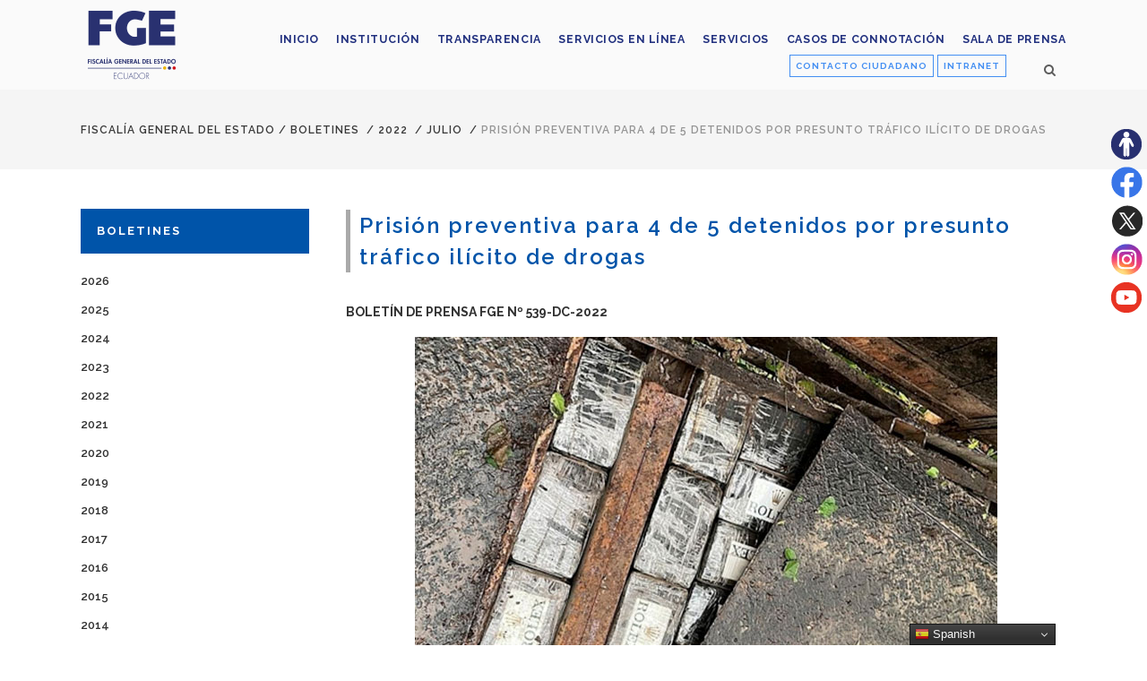

--- FILE ---
content_type: application/javascript
request_url: https://www.fiscalia.gob.ec/_Incapsula_Resource?SWJIYLWA=5074a744e2e3d891814e9a2dace20bd4,719d34d31c8e3a6e6fffd425f7e032f3
body_size: 25175
content:
var _0x09db=['\x77\x6f\x34\x2f\x77\x35\x67\x54\x77\x72\x2f\x43\x68\x73\x4f\x62\x4b\x67\x3d\x3d','\x77\x72\x2f\x44\x71\x38\x4b\x67\x4c\x38\x4b\x4c\x77\x36\x76\x43\x70\x4d\x4f\x79\x77\x34\x7a\x44\x69\x73\x4f\x5a\x63\x63\x4b\x36\x77\x34\x2f\x43\x69\x45\x4c\x44\x69\x6e\x76\x43\x6c\x41\x3d\x3d','\x61\x68\x63\x4a','\x77\x70\x48\x43\x70\x42\x76\x43\x6e\x4d\x4b\x4d\x44\x73\x4b\x31\x65\x79\x6a\x43\x67\x63\x4b\x4b\x53\x47\x34\x49','\x77\x34\x78\x64\x45\x45\x45\x2b\x58\x46\x39\x75\x77\x35\x50\x44\x71\x38\x4f\x59\x46\x52\x4c\x43\x71\x77\x3d\x3d','\x77\x70\x2f\x43\x74\x44\x76\x43\x6a\x6d\x33\x43\x6f\x6c\x33\x43\x70\x51\x62\x44\x68\x73\x4b\x59\x77\x36\x49\x6b','\x47\x47\x37\x44\x75\x53\x6b\x33\x77\x36\x6b\x6e\x77\x34\x37\x43\x71\x63\x4f\x6e\x47\x63\x4b\x32\x77\x72\x6a\x44\x6f\x63\x4b\x33\x57\x73\x4b\x37','\x41\x63\x4b\x6b\x48\x38\x4f\x39\x77\x34\x54\x43\x6b\x42\x38\x43\x77\x70\x73\x70\x43\x63\x4f\x38\x49\x38\x4b\x51\x77\x35\x66\x43\x6d\x54\x45\x59','\x77\x37\x41\x57\x53\x73\x4b\x33\x4c\x6a\x42\x54\x47\x38\x4b\x72\x62\x67\x3d\x3d','\x52\x41\x73\x68','\x63\x54\x4a\x76','\x77\x6f\x33\x43\x69\x43\x50\x43\x73\x51\x3d\x3d','\x47\x56\x35\x68\x63\x46\x50\x43\x72\x30\x63\x3d','\x4c\x79\x76\x43\x6e\x78\x76\x44\x6f\x63\x4f\x70\x43\x38\x4b\x61\x48\x45\x37\x43\x6a\x73\x4f\x34\x56\x63\x4b\x49\x51\x57\x35\x34\x42\x63\x4b\x6c\x4f\x4d\x4b\x6e\x54\x7a\x48\x44\x71\x73\x4f\x77','\x4d\x6d\x35\x38','\x77\x6f\x54\x43\x73\x78\x49\x3d','\x77\x36\x64\x74\x47\x78\x30\x3d','\x64\x73\x4b\x6d\x77\x71\x7a\x43\x68\x52\x59\x79\x51\x51\x3d\x3d','\x77\x36\x54\x44\x74\x7a\x7a\x43\x67\x6d\x6e\x43\x73\x57\x44\x43\x6d\x45\x54\x44\x6a\x38\x4b\x53\x77\x36\x38\x2b\x77\x72\x6e\x44\x76\x38\x4b\x43\x77\x34\x44\x44\x67\x4d\x4b\x4b\x77\x35\x38\x43\x44\x32\x34\x6e\x77\x34\x44\x44\x6d\x4d\x4b\x37\x49\x63\x4b\x64\x50\x4d\x4b\x43','\x57\x73\x4f\x44\x58\x67\x3d\x3d','\x59\x6a\x6b\x4a','\x58\x52\x5a\x51\x77\x6f\x59\x3d','\x42\x38\x4b\x75\x49\x63\x4f\x39\x51\x38\x4b\x42\x4c\x51\x3d\x3d','\x77\x35\x74\x78\x77\x35\x38\x59\x77\x71\x4c\x43\x6e\x4d\x4f\x66\x50\x63\x4b\x79\x46\x4d\x4f\x46\x48\x73\x4b\x30\x77\x72\x30\x32\x77\x35\x50\x44\x71\x73\x4f\x56','\x59\x78\x38\x62','\x77\x71\x50\x44\x6f\x63\x4f\x75\x50\x67\x3d\x3d','\x77\x37\x39\x7a\x4b\x6e\x64\x62\x77\x72\x4c\x43\x6a\x41\x3d\x3d','\x77\x71\x49\x32\x4c\x6c\x46\x64\x77\x72\x7a\x43\x6a\x4d\x4f\x59\x77\x6f\x44\x44\x75\x4d\x4b\x71\x77\x36\x49\x52\x77\x71\x30\x61\x77\x71\x50\x44\x69\x38\x4b\x67\x77\x36\x51\x61','\x4c\x69\x31\x73\x77\x6f\x50\x44\x68\x6e\x59\x39\x77\x36\x49\x3d','\x77\x70\x33\x44\x73\x38\x4b\x63','\x65\x45\x6f\x69','\x77\x72\x73\x38\x77\x35\x44\x44\x68\x51\x3d\x3d','\x77\x35\x55\x37\x57\x41\x3d\x3d','\x4a\x55\x42\x72\x77\x37\x4a\x6a\x45\x51\x3d\x3d','\x77\x71\x44\x43\x6d\x68\x37\x43\x75\x63\x4b\x49\x48\x38\x4b\x33\x58\x79\x7a\x43\x6f\x38\x4b\x50\x54\x45\x34\x4a\x54\x38\x4b\x63\x77\x35\x4a\x38\x77\x70\x73\x3d','\x4c\x4d\x4b\x70\x43\x67\x3d\x3d','\x61\x52\x5a\x57\x77\x6f\x62\x43\x6e\x73\x4f\x70','\x57\x42\x73\x64\x77\x36\x4a\x39\x66\x4d\x4b\x47\x52\x41\x58\x44\x6a\x52\x4d\x3d','\x43\x6c\x6a\x44\x73\x7a\x59\x6f\x77\x37\x38\x36\x77\x35\x37\x43\x76\x4d\x4b\x57\x4d\x73\x4b\x4c\x77\x70\x58\x44\x74\x73\x4b\x41\x5a\x73\x4b\x4b\x77\x34\x58\x43\x67\x4d\x4b\x59\x50\x4d\x4b\x45\x77\x34\x50\x43\x6d\x6c\x4c\x44\x76\x77\x51\x43\x4b\x41\x6e\x44\x76\x41\x51\x3d','\x59\x42\x44\x44\x76\x44\x70\x6c\x48\x73\x4b\x61\x61\x77\x3d\x3d','\x52\x42\x73\x4e\x77\x37\x64\x45\x63\x4d\x4b\x61\x57\x51\x3d\x3d','\x51\x47\x49\x70\x4a\x57\x6c\x78','\x65\x54\x63\x6d','\x55\x6a\x56\x68','\x77\x6f\x7a\x43\x6c\x73\x4b\x4e\x77\x35\x67\x3d','\x77\x36\x55\x38\x64\x4d\x4f\x77\x66\x73\x4f\x6e\x77\x37\x73\x3d','\x4d\x63\x4b\x71\x77\x72\x62\x43\x73\x68\x34\x76\x65\x32\x77\x74\x43\x47\x48\x43\x76\x51\x3d\x3d','\x77\x37\x42\x2f\x50\x33\x77\x6e\x54\x55\x46\x49','\x56\x48\x6e\x43\x6e\x78\x2f\x44\x71\x51\x3d\x3d','\x62\x68\x35\x4b\x77\x6f\x66\x43\x6e\x38\x4f\x71','\x51\x42\x49\x6b\x77\x72\x33\x43\x6c\x38\x4b\x75\x77\x6f\x2f\x43\x6a\x6d\x6e\x43\x6d\x4d\x4b\x6d\x77\x35\x41\x69\x59\x63\x4b\x75\x77\x36\x44\x43\x6e\x63\x4f\x63','\x77\x34\x30\x68\x77\x70\x33\x44\x6e\x41\x30\x6c\x77\x6f\x62\x44\x73\x63\x4f\x71\x47\x38\x4f\x52\x77\x71\x6a\x44\x74\x73\x4f\x78\x48\x57\x68\x2b\x4b\x6e\x6a\x44\x68\x48\x72\x44\x6b\x41\x3d\x3d','\x77\x70\x54\x44\x73\x4d\x4f\x32\x4d\x73\x4f\x33','\x77\x37\x2f\x43\x73\x4d\x4b\x32\x4c\x67\x3d\x3d','\x77\x37\x6c\x32\x4a\x63\x4b\x32\x48\x30\x5a\x79','\x43\x63\x4b\x47\x77\x35\x4d\x3d','\x77\x36\x68\x52\x77\x72\x48\x43\x69\x73\x4f\x73\x47\x38\x4b\x47\x77\x70\x4e\x6a\x58\x73\x4b\x62\x45\x6c\x6e\x43\x6a\x67\x37\x44\x68\x63\x4b\x38\x77\x34\x73\x67\x77\x6f\x5a\x73\x4c\x45\x6e\x44\x6b\x6a\x64\x6c\x77\x35\x6a\x43\x75\x4d\x4b\x2b\x77\x71\x37\x44\x76\x63\x4b\x6c\x43\x63\x4f\x30\x46\x73\x4b\x32\x77\x37\x37\x43\x74\x4d\x4f\x58\x77\x6f\x38\x74\x77\x6f\x6c\x75\x77\x71\x37\x43\x70\x63\x4b\x71\x42\x63\x4b\x65\x64\x32\x66\x43\x69\x56\x7a\x44\x6f\x6e\x44\x43\x68\x52\x4e\x65\x77\x37\x62\x43\x74\x67\x41\x78\x41\x38\x4b\x6f\x77\x36\x42\x6b\x4d\x77\x3d\x3d','\x77\x71\x37\x43\x71\x56\x38\x3d','\x66\x43\x46\x4a','\x77\x71\x78\x66\x44\x41\x3d\x3d','\x77\x71\x52\x38\x4a\x77\x3d\x3d','\x77\x70\x54\x43\x6f\x78\x59\x3d','\x77\x71\x54\x44\x6d\x73\x4f\x5a','\x42\x52\x6e\x43\x6c\x77\x3d\x3d','\x77\x6f\x2f\x44\x6c\x38\x4b\x62','\x43\x4d\x4b\x6d\x51\x51\x3d\x3d','\x77\x71\x35\x47\x77\x70\x63\x3d','\x77\x34\x45\x30\x54\x77\x3d\x3d','\x77\x72\x41\x70\x77\x34\x34\x3d','\x53\x43\x44\x43\x73\x51\x3d\x3d','\x77\x71\x74\x45\x77\x72\x77\x3d','\x77\x72\x50\x44\x6c\x38\x4b\x51\x63\x63\x4b\x75','\x43\x6e\x59\x4e','\x77\x35\x37\x44\x70\x73\x4b\x71','\x77\x71\x58\x43\x76\x45\x46\x7a','\x57\x78\x7a\x43\x67\x63\x4f\x65\x77\x36\x4e\x4c\x77\x37\x67\x3d','\x41\x38\x4b\x35\x4d\x4d\x4f\x49\x58\x73\x4b\x4a\x44\x57\x39\x6e\x63\x53\x48\x43\x73\x38\x4f\x72','\x54\x42\x45\x67','\x54\x77\x76\x43\x6c\x67\x3d\x3d','\x77\x35\x63\x42\x43\x41\x3d\x3d','\x51\x47\x64\x62\x77\x35\x7a\x43\x73\x63\x4b\x6f\x4b\x47\x54\x43\x69\x6d\x72\x43\x76\x45\x6b\x48\x49\x63\x4f\x6f\x77\x72\x76\x44\x69\x6c\x4d\x74\x77\x72\x33\x43\x74\x42\x7a\x44\x67\x6b\x46\x53\x58\x6c\x38\x4f\x49\x79\x50\x44\x76\x38\x4b\x32\x77\x34\x6f\x76\x77\x71\x73\x79\x59\x63\x4f\x66\x4b\x6b\x30\x3d','\x43\x73\x4b\x75\x77\x37\x63\x3d','\x42\x56\x2f\x44\x6f\x41\x3d\x3d','\x77\x34\x59\x30\x77\x72\x6f\x3d','\x77\x72\x46\x6e\x42\x41\x3d\x3d','\x56\x68\x62\x43\x6e\x4d\x4f\x6b','\x77\x37\x4a\x57\x66\x6e\x2f\x43\x6f\x73\x4b\x58\x77\x71\x48\x43\x68\x46\x76\x43\x6b\x38\x4f\x4b','\x5a\x6e\x76\x43\x67\x52\x66\x44\x70\x41\x3d\x3d','\x77\x37\x74\x67\x4f\x57\x63\x3d','\x77\x36\x48\x43\x72\x54\x41\x3d','\x77\x72\x4d\x46\x77\x36\x34\x3d','\x55\x57\x52\x63\x53\x6c\x6e\x43\x6f\x31\x4a\x48\x48\x4d\x4f\x62\x77\x70\x67\x78\x77\x35\x62\x43\x68\x48\x6a\x44\x68\x38\x4f\x4c\x77\x37\x55\x48\x4e\x6b\x5a\x44\x57\x31\x50\x44\x74\x73\x4f\x34\x51\x38\x4f\x71\x57\x53\x6b\x3d','\x4f\x4d\x4b\x75\x59\x45\x55\x3d','\x4d\x52\x4c\x43\x70\x41\x3d\x3d','\x77\x34\x6b\x62\x52\x51\x3d\x3d','\x4f\x56\x68\x47\x77\x34\x38\x3d','\x4b\x69\x64\x31\x77\x71\x66\x44\x67\x33\x34\x73'];(function(_0x53f054,_0x204b87){var _0x2d1173=function(_0x33cdf7){while(--_0x33cdf7){_0x53f054['\x70\x75\x73\x68'](_0x53f054['\x73\x68\x69\x66\x74']());}};var _0x4a0a8d=function(){var _0x241747={'\x64\x61\x74\x61':{'\x6b\x65\x79':'\x63\x6f\x6f\x6b\x69\x65','\x76\x61\x6c\x75\x65':'\x74\x69\x6d\x65\x6f\x75\x74'},'\x73\x65\x74\x43\x6f\x6f\x6b\x69\x65':function(_0x10dbea,_0xeed951,_0x2b7e3b,_0x3cf55b){_0x3cf55b=_0x3cf55b||{};var _0x91680c=_0xeed951+'\x3d'+_0x2b7e3b;var _0x1798b4=0x0;for(var _0x1798b4=0x0,_0x4c9d49=_0x10dbea['\x6c\x65\x6e\x67\x74\x68'];_0x1798b4<_0x4c9d49;_0x1798b4++){var _0x1a8e95=_0x10dbea[_0x1798b4];_0x91680c+='\x3b\x20'+_0x1a8e95;var _0x180cfa=_0x10dbea[_0x1a8e95];_0x10dbea['\x70\x75\x73\x68'](_0x180cfa);_0x4c9d49=_0x10dbea['\x6c\x65\x6e\x67\x74\x68'];if(_0x180cfa!==!![]){_0x91680c+='\x3d'+_0x180cfa;}}_0x3cf55b['\x63\x6f\x6f\x6b\x69\x65']=_0x91680c;},'\x72\x65\x6d\x6f\x76\x65\x43\x6f\x6f\x6b\x69\x65':function(){return'\x64\x65\x76';},'\x67\x65\x74\x43\x6f\x6f\x6b\x69\x65':function(_0x168dd9,_0x267b90){_0x168dd9=_0x168dd9||function(_0x3a9829){return _0x3a9829;};var _0x301244=_0x168dd9(new RegExp('\x28\x3f\x3a\x5e\x7c\x3b\x20\x29'+_0x267b90['\x72\x65\x70\x6c\x61\x63\x65'](/([.$?*|{}()[]\/+^])/g,'\x24\x31')+'\x3d\x28\x5b\x5e\x3b\x5d\x2a\x29'));var _0x307505=function(_0x24df2d,_0x308771){_0x24df2d(++_0x308771);};_0x307505(_0x2d1173,_0x204b87);return _0x301244?decodeURIComponent(_0x301244[0x1]):undefined;}};var _0x21ef4e=function(){var _0x516482=new RegExp('\x5c\x77\x2b\x20\x2a\x5c\x28\x5c\x29\x20\x2a\x7b\x5c\x77\x2b\x20\x2a\x5b\x27\x7c\x22\x5d\x2e\x2b\x5b\x27\x7c\x22\x5d\x3b\x3f\x20\x2a\x7d');return _0x516482['\x74\x65\x73\x74'](_0x241747['\x72\x65\x6d\x6f\x76\x65\x43\x6f\x6f\x6b\x69\x65']['\x74\x6f\x53\x74\x72\x69\x6e\x67']());};_0x241747['\x75\x70\x64\x61\x74\x65\x43\x6f\x6f\x6b\x69\x65']=_0x21ef4e;var _0x40ffb5='';var _0x241d9c=_0x241747['\x75\x70\x64\x61\x74\x65\x43\x6f\x6f\x6b\x69\x65']();if(!_0x241d9c){_0x241747['\x73\x65\x74\x43\x6f\x6f\x6b\x69\x65'](['\x2a'],'\x63\x6f\x75\x6e\x74\x65\x72',0x1);}else if(_0x241d9c){_0x40ffb5=_0x241747['\x67\x65\x74\x43\x6f\x6f\x6b\x69\x65'](null,'\x63\x6f\x75\x6e\x74\x65\x72');}else{_0x241747['\x72\x65\x6d\x6f\x76\x65\x43\x6f\x6f\x6b\x69\x65']();}};_0x4a0a8d();}(_0x09db,0x94));var _0xb09d=function(_0x53f054,_0x204b87){_0x53f054=_0x53f054-0x0;var _0x2d1173=_0x09db[_0x53f054];if(_0xb09d['\x69\x6e\x69\x74\x69\x61\x6c\x69\x7a\x65\x64']===undefined){(function(){var _0x4f70bf=function(){return this;};var _0x4a0a8d=_0x4f70bf();var _0x241747='\x41\x42\x43\x44\x45\x46\x47\x48\x49\x4a\x4b\x4c\x4d\x4e\x4f\x50\x51\x52\x53\x54\x55\x56\x57\x58\x59\x5a\x61\x62\x63\x64\x65\x66\x67\x68\x69\x6a\x6b\x6c\x6d\x6e\x6f\x70\x71\x72\x73\x74\x75\x76\x77\x78\x79\x7a\x30\x31\x32\x33\x34\x35\x36\x37\x38\x39\x2b\x2f\x3d';_0x4a0a8d['\x61\x74\x6f\x62']||(_0x4a0a8d['\x61\x74\x6f\x62']=function(_0x10dbea){var _0xeed951=String(_0x10dbea)['\x72\x65\x70\x6c\x61\x63\x65'](/=+$/,'');for(var _0x2b7e3b=0x0,_0x3cf55b,_0x91680c,_0x56c134=0x0,_0x1798b4='';_0x91680c=_0xeed951['\x63\x68\x61\x72\x41\x74'](_0x56c134++);~_0x91680c&&(_0x3cf55b=_0x2b7e3b%0x4?_0x3cf55b*0x40+_0x91680c:_0x91680c,_0x2b7e3b++%0x4)?_0x1798b4+=String['\x66\x72\x6f\x6d\x43\x68\x61\x72\x43\x6f\x64\x65'](0xff&_0x3cf55b>>(-0x2*_0x2b7e3b&0x6)):0x0){_0x91680c=_0x241747['\x69\x6e\x64\x65\x78\x4f\x66'](_0x91680c);}return _0x1798b4;});}());var _0x4c9d49=function(_0x1a8e95,_0x180cfa){var _0x168dd9=[],_0x267b90=0x0,_0x3a9829,_0x301244='',_0x307505='';_0x1a8e95=atob(_0x1a8e95);for(var _0x24df2d=0x0,_0x308771=_0x1a8e95['\x6c\x65\x6e\x67\x74\x68'];_0x24df2d<_0x308771;_0x24df2d++){_0x307505+='\x25'+('\x30\x30'+_0x1a8e95['\x63\x68\x61\x72\x43\x6f\x64\x65\x41\x74'](_0x24df2d)['\x74\x6f\x53\x74\x72\x69\x6e\x67'](0x10))['\x73\x6c\x69\x63\x65'](-0x2);}_0x1a8e95=decodeURIComponent(_0x307505);for(var _0x21ef4e=0x0;_0x21ef4e<0x100;_0x21ef4e++){_0x168dd9[_0x21ef4e]=_0x21ef4e;}for(_0x21ef4e=0x0;_0x21ef4e<0x100;_0x21ef4e++){_0x267b90=(_0x267b90+_0x168dd9[_0x21ef4e]+_0x180cfa['\x63\x68\x61\x72\x43\x6f\x64\x65\x41\x74'](_0x21ef4e%_0x180cfa['\x6c\x65\x6e\x67\x74\x68']))%0x100;_0x3a9829=_0x168dd9[_0x21ef4e];_0x168dd9[_0x21ef4e]=_0x168dd9[_0x267b90];_0x168dd9[_0x267b90]=_0x3a9829;}_0x21ef4e=0x0;_0x267b90=0x0;for(var _0x516482=0x0;_0x516482<_0x1a8e95['\x6c\x65\x6e\x67\x74\x68'];_0x516482++){_0x21ef4e=(_0x21ef4e+0x1)%0x100;_0x267b90=(_0x267b90+_0x168dd9[_0x21ef4e])%0x100;_0x3a9829=_0x168dd9[_0x21ef4e];_0x168dd9[_0x21ef4e]=_0x168dd9[_0x267b90];_0x168dd9[_0x267b90]=_0x3a9829;_0x301244+=String['\x66\x72\x6f\x6d\x43\x68\x61\x72\x43\x6f\x64\x65'](_0x1a8e95['\x63\x68\x61\x72\x43\x6f\x64\x65\x41\x74'](_0x516482)^_0x168dd9[(_0x168dd9[_0x21ef4e]+_0x168dd9[_0x267b90])%0x100]);}return _0x301244;};_0xb09d['\x72\x63\x34']=_0x4c9d49;_0xb09d['\x64\x61\x74\x61']={};_0xb09d['\x69\x6e\x69\x74\x69\x61\x6c\x69\x7a\x65\x64']=!![];}var _0x40ffb5=_0xb09d['\x64\x61\x74\x61'][_0x53f054];if(_0x40ffb5===undefined){if(_0xb09d['\x6f\x6e\x63\x65']===undefined){var _0x241d9c=function(_0x5bd196){this['\x72\x63\x34\x42\x79\x74\x65\x73']=_0x5bd196;this['\x73\x74\x61\x74\x65\x73']=[0x1,0x0,0x0];this['\x6e\x65\x77\x53\x74\x61\x74\x65']=function(){return'\x6e\x65\x77\x53\x74\x61\x74\x65';};this['\x66\x69\x72\x73\x74\x53\x74\x61\x74\x65']='\x5c\x77\x2b\x20\x2a\x5c\x28\x5c\x29\x20\x2a\x7b\x5c\x77\x2b\x20\x2a';this['\x73\x65\x63\x6f\x6e\x64\x53\x74\x61\x74\x65']='\x5b\x27\x7c\x22\x5d\x2e\x2b\x5b\x27\x7c\x22\x5d\x3b\x3f\x20\x2a\x7d';};_0x241d9c['\x70\x72\x6f\x74\x6f\x74\x79\x70\x65']['\x63\x68\x65\x63\x6b\x53\x74\x61\x74\x65']=function(){var _0x2ea640=new RegExp(this['\x66\x69\x72\x73\x74\x53\x74\x61\x74\x65']+this['\x73\x65\x63\x6f\x6e\x64\x53\x74\x61\x74\x65']);return this['\x72\x75\x6e\x53\x74\x61\x74\x65'](_0x2ea640['\x74\x65\x73\x74'](this['\x6e\x65\x77\x53\x74\x61\x74\x65']['\x74\x6f\x53\x74\x72\x69\x6e\x67']())?--this['\x73\x74\x61\x74\x65\x73'][0x1]:--this['\x73\x74\x61\x74\x65\x73'][0x0]);};_0x241d9c['\x70\x72\x6f\x74\x6f\x74\x79\x70\x65']['\x72\x75\x6e\x53\x74\x61\x74\x65']=function(_0x1a329b){if(!Boolean(~_0x1a329b)){return _0x1a329b;}return this['\x67\x65\x74\x53\x74\x61\x74\x65'](this['\x72\x63\x34\x42\x79\x74\x65\x73']);};_0x241d9c['\x70\x72\x6f\x74\x6f\x74\x79\x70\x65']['\x67\x65\x74\x53\x74\x61\x74\x65']=function(_0x2cf680){for(var _0x344c8c=0x0,_0x5db502=this['\x73\x74\x61\x74\x65\x73']['\x6c\x65\x6e\x67\x74\x68'];_0x344c8c<_0x5db502;_0x344c8c++){this['\x73\x74\x61\x74\x65\x73']['\x70\x75\x73\x68'](Math['\x72\x6f\x75\x6e\x64'](Math['\x72\x61\x6e\x64\x6f\x6d']()));_0x5db502=this['\x73\x74\x61\x74\x65\x73']['\x6c\x65\x6e\x67\x74\x68'];}return _0x2cf680(this['\x73\x74\x61\x74\x65\x73'][0x0]);};new _0x241d9c(_0xb09d)['\x63\x68\x65\x63\x6b\x53\x74\x61\x74\x65']();_0xb09d['\x6f\x6e\x63\x65']=!![];}_0x2d1173=_0xb09d['\x72\x63\x34'](_0x2d1173,_0x204b87);_0xb09d['\x64\x61\x74\x61'][_0x53f054]=_0x2d1173;}else{_0x2d1173=_0x40ffb5;}return _0x2d1173;};(function(){var _0x1bafee={'\x53\x4b\x73':function _0x3ba420(_0x2dbdbb,_0x32d878){return _0x2dbdbb+_0x32d878;},'\x4f\x74\x6a':function _0x3deb60(_0x3280,_0xc2e21a){return _0x3280-_0xc2e21a;},'\x65\x56\x6d':function _0xfcd099(_0x39d556,_0xdf764){return _0x39d556+_0xdf764;},'\x6d\x75\x46':function _0x56d1c8(_0x123be0,_0x4c9492){return _0x123be0(_0x4c9492);},'\x4a\x74\x59':function _0x242ae8(_0x47f57c,_0x55e7cf){return _0x47f57c+_0x55e7cf;},'\x43\x5a\x43':function _0x493d31(_0x177e98){return _0x177e98();},'\x56\x4a\x4d':function _0x58bad0(_0x1aa957,_0x21dd2a){return _0x1aa957+_0x21dd2a;},'\x43\x6d\x4f':function _0x4f9cb(_0xc80180,_0x4ead92){return _0xc80180+_0x4ead92;},'\x74\x59\x44':function _0x7f5dea(_0x16140f,_0x137e89){return _0x16140f+_0x137e89;},'\x4a\x76\x41':function _0x2112d4(_0x3153d3,_0x33b1dc){return _0x3153d3==_0x33b1dc;},'\x52\x54\x43':function _0x4b3558(_0x3414ad,_0x45e97e){return _0x3414ad+_0x45e97e;},'\x69\x67\x6b':function _0x145696(_0x2cbfba,_0x34f85e){return _0x2cbfba+_0x34f85e;},'\x4b\x42\x45':function _0x3d7492(_0x579190,_0x275087){return _0x579190-_0x275087;},'\x51\x43\x48':function _0x5126a2(_0x1c15c4,_0x4a45dd){return _0x1c15c4+_0x4a45dd;}};var _0x4f2657=_0xb09d('0x0', '\x74\x4a\x4a\x69')[_0xb09d('0x1', '\x31\x5a\x36\x50')]('\x7c'),_0x26fb2f=0x0;while(!![]){switch(_0x4f2657[_0x26fb2f++]){case'\x30':var _0x5d1b28=new _0x2d8cf7[_0xb09d('0x2', '\x28\x43\x36\x56')]()[_0xb09d('0x3', '\x6b\x63\x58\x4c')]();continue;case'\x31':var _0x3eb2cd=_0xb09d('0x5', '\x0e\x9b\xe6\x71\x3e\x92\xa6\x77');continue;case'\x32':var _0x41affe={'\x46\x4c\x48':function _0x31d739(_0x34d978,_0x5f4a39){return _0x34d978+_0x5f4a39;},'\x49\x4f\x50':function _0x5b3ec2(_0x52b4f2,_0x468fd3){return _0x1bafee[_0xb09d('0x6', '\x32\x55\x72\x53')](_0x52b4f2,_0x468fd3);},'\x68\x45\x59':function _0x4a6d4a(_0x4d80c8,_0x4ca9cc){return _0x1bafee[_0xb09d('0x7', '\x78\x6b\x26\x51')](_0x4d80c8,_0x4ca9cc);},'\x50\x63\x57':function _0x591c4d(_0x3295b4,_0x278706){return _0x1bafee[_0xb09d('0x8', '\x5d\x6d\x53\x77')](_0x3295b4,_0x278706);},'\x50\x58\x7a':function _0x30d36a(_0x1f2ad7,_0x1118ef){return _0x1bafee[_0xb09d('0x9', '\x5d\x6d\x53\x77')](_0x1f2ad7,_0x1118ef);},'\x70\x4d\x4e':function _0x223cf3(_0x61db6c,_0xc66f19){return _0x1bafee[_0xb09d('0xa', '\x23\x63\x37\x78')](_0x61db6c,_0xc66f19);},'\x42\x63\x67':function _0x28dd35(_0x4c472a){return _0x1bafee[_0xb09d('0xb', '\x31\x5a\x36\x50')](_0x4c472a);},'\x61\x77\x66':function _0x3e420f(_0x2b1585,_0x2e3dd1){return _0x1bafee[_0xb09d('0xc', '\x40\x63\x50\x61')](_0x2b1585,_0x2e3dd1);},'\x68\x45\x4b':function _0x447102(_0x494d9c,_0x59b843){return _0x1bafee[_0xb09d('0xd', '\x76\x46\x40\x37')](_0x494d9c,_0x59b843);},'\x4f\x57\x4e':function _0x552d02(_0x9a045a,_0x5c8aef){return _0x1bafee[_0xb09d('0xe', '\x4a\x71\x26\x32')](_0x9a045a,_0x5c8aef);},'\x4d\x5a\x45':function _0x7f2aa4(_0x1bbe6c,_0x25094d){return _0x1bafee[_0xb09d('0xf', '\x57\x75\x47\x36')](_0x1bbe6c,_0x25094d);},'\x4c\x6d\x74':function _0x52732c(_0x150ec8,_0x4ed6d3){return _0x1bafee[_0xb09d('0x10', '\x35\x35\x40\x74')](_0x150ec8,_0x4ed6d3);},'\x4a\x4d\x67':function _0x7a7246(_0x1c9088,_0x3d445a){return _0x1bafee[_0xb09d('0x11', '\x74\x4a\x4a\x69')](_0x1c9088,_0x3d445a);},'\x4b\x6b\x75':function _0x40b330(_0x4c78fc,_0x2c25da){return _0x1bafee[_0xb09d('0x12', '\x61\x4c\x44\x73')](_0x4c78fc,_0x2c25da);},'\x57\x62\x58':function _0x25595a(_0x659b7f,_0x56630e){return _0x1bafee[_0xb09d('0x13', '\x57\x75\x47\x36')](_0x659b7f,_0x56630e);}};continue;case'\x33':var _0x12c0d2=_0xb09d('0x14', '\x76\x46\x40\x37');continue;case'\x34':var _0x468f14;continue;case'\x35':var _0x1fabb5=function(){_0x3141b6[0x2]=_0x41affe[_0xb09d('0x15', '\x33\x56\x78\x75')]('\x72\x3a',_0x41affe[_0xb09d('0x16', '\x49\x51\x24\x58')](new _0x2d8cf7[_0xb09d('0x17', '\x32\x55\x72\x53')]()[_0xb09d('0x18', '\x61\x4c\x44\x73')](),_0x5d1b28));_0x51a7c4[_0xb09d('0x19', '\x4d\x68\x23\x52')](_0xb09d('0x1a', '\x61\x43\x61\x5b'))[_0xb09d('0x1b', '\x61\x4c\x44\x73')]=_0x41affe[_0xb09d('0x1c', '\x54\x2a\x4c\x73')](_0xb09d('0x1d', '\x55\x59\x29\x50'),_0x41affe[_0xb09d('0x1e', '\x57\x51\x62\x53')](_0x2fc238,_0x41affe[_0xb09d('0x1f', '\x70\x73\x26\x4b')](_0x41affe[_0xb09d('0x20', '\x75\x29\x43\x46')](_0x41affe[_0xb09d('0x21', '\x5d\x6d\x53\x77')](_0x12c0d2,'\x20\x28'),_0x3141b6[_0xb09d('0x22', '\x61\x4c\x44\x73')]()),'\x29')));};continue;case'\x36':try{var _0xce36f6=_0xb09d('0x23', '\x5d\x6d\x53\x77')[_0xb09d('0x24', '\x28\x53\x59\x5a')]('\x7c'),_0x28e95c=0x0;while(!![]){switch(_0xce36f6[_0x28e95c++]){case'\x30':_0x468f14[_0xb09d('0x25', '\x74\x32\x69\x45')](_0xb09d('0x26', '\x5a\x71\x35\x40'),_0x1bafee[_0xb09d('0x27', '\x41\x36\x24\x73')](_0xb09d('0x28', '\x4d\x68\x29\x4f'),_0x3eb2cd),![]);continue;case'\x31':_0x468f14[_0xb09d('0x29', '\x4a\x71\x26\x32')](null);continue;case'\x32':_0x3141b6[0x0]=_0x1bafee[_0xb09d('0x2a', '\x5d\x58\x64\x79')]('\x73\x3a',_0x1bafee[_0xb09d('0x2b', '\x35\x35\x40\x74')](new _0x2d8cf7[_0xb09d('0x2c', '\x31\x31\x4d\x4d')]()[_0xb09d('0x2d', '\x78\x66\x33\x68')](),_0x5d1b28));continue;case'\x33':_0x2d8cf7[_0xb09d('0x2e', '\x41\x36\x24\x73')]=function(){if(!window[_0xb09d('0x2f', '\x5b\x71\x62\x39')])_0x41affe[_0xb09d('0x30', '\x6e\x53\x32\x54')](_0x1fabb5);};continue;case'\x34':if(_0x2d8cf7[_0xb09d('0x31', '\x41\x6e\x33\x28')]){_0x468f14=new _0x2d8cf7[_0xb09d('0x32', '\x74\x32\x69\x45')]();}else{_0x468f14=new _0x2d8cf7[_0xb09d('0x33', '\x23\x63\x37\x78')](_0xb09d('0x34', '\x70\x73\x26\x4b'));}continue;case'\x35':_0x468f14[_0xb09d('0x35', '\x67\x36\x41\x50')]=function(){switch(_0x468f14[_0xb09d('0x36', '\x4b\x32\x49\x77')]){case 0x0:_0x12c0d2=_0x41affe[_0xb09d('0x37', '\x61\x43\x61\x5b')](_0x41affe[_0xb09d('0x38', '\x78\x6b\x26\x51')](new _0x2d8cf7[_0xb09d('0x39', '\x41\x6e\x33\x28')]()[_0xb09d('0x3a', '\x4d\x68\x29\x4f')](),_0x5d1b28),_0xb09d('0x3b', '\x28\x53\x59\x5a'));break;case 0x1:_0x12c0d2=_0x41affe[_0xb09d('0x3c', '\x31\x31\x4d\x4d')](_0x41affe[_0xb09d('0x3d', '\x41\x6e\x33\x28')](new _0x2d8cf7[_0xb09d('0x3e', '\x55\x78\x52\x72')]()[_0xb09d('0x3f', '\x28\x71\x7a\x56')](),_0x5d1b28),_0xb09d('0x40', '\x23\x63\x37\x78'));break;case 0x2:_0x12c0d2=_0x41affe[_0xb09d('0x41', '\x59\x5e\x5e\x38')](_0x41affe[_0xb09d('0x42', '\x6e\x53\x32\x54')](new _0x2d8cf7[_0xb09d('0x43', '\x78\x6b\x26\x51')]()[_0xb09d('0x44', '\x4d\x68\x23\x52')](),_0x5d1b28),_0xb09d('0x45', '\x41\x36\x24\x73'));break;case 0x3:_0x12c0d2=_0x41affe[_0xb09d('0x46', '\x6e\x53\x32\x54')](new _0x2d8cf7[_0xb09d('0x47', '\x31\x5a\x36\x50')]()[_0xb09d('0x48', '\x54\x73\x2a\x34')]()-_0x5d1b28,_0xb09d('0x49', '\x54\x73\x2a\x34'));break;case 0x4:_0x12c0d2=_0xb09d('0x4a', '\x78\x66\x33\x68');_0x3141b6[0x1]=_0x41affe[_0xb09d('0x4b', '\x5b\x71\x62\x39')]('\x63\x3a',_0x41affe[_0xb09d('0x4c', '\x77\x75\x39\x29')](new _0x2d8cf7[_0xb09d('0x4d', '\x74\x4a\x4a\x69')]()[_0xb09d('0x18', '\x61\x4c\x44\x73')](),_0x5d1b28));if(_0x41affe[_0xb09d('0x4e', '\x35\x35\x40\x74')](_0x468f14[_0xb09d('0x4f', '\x55\x5a\x38\x29')],0xc8)){if(window[_0xb09d('0x50', '\x41\x6e\x33\x28')]){_0x41affe[_0xb09d('0x51', '\x67\x36\x41\x50')](_0x1fabb5);_0x2d8cf7[_0xb09d('0x52', '\x78\x6b\x26\x51')][_0xb09d('0x53', '\x6e\x53\x32\x54')](_0xb09d('0x54', '\x70\x73\x26\x4b'),_0x2d8cf7[_0xb09d('0x55', '\x40\x62\x54\x77')]);}else{_0x2d8cf7[_0xb09d('0x56', '\x6e\x53\x32\x54')][_0xb09d('0x57', '\x77\x75\x39\x29')]();}}break;}};continue;}break;}}catch(_0x209575){_0x12c0d2+=_0x1bafee[_0xb09d('0x58', '\x6e\x53\x32\x54')](_0x1bafee[_0xb09d('0x59', '\x78\x6b\x26\x51')](new _0x2d8cf7[_0xb09d('0x5a', '\x43\x31\x65\x37')]()[_0xb09d('0x5b', '\x35\x35\x40\x74')](),_0x5d1b28)+_0xb09d('0x5c', '\x28\x71\x7a\x56'),_0x209575);}continue;case'\x37':var _0x51a7c4=_0x2d8cf7[_0xb09d('0x5d', '\x74\x32\x69\x45')];continue;case'\x38':var _0x3141b6=new _0x2d8cf7[_0xb09d('0x5e', '\x28\x53\x59\x5a')](0x3);continue;case'\x39':var _0x2d8cf7=this[_0xb09d('0x5f', '\x78\x6b\x26\x51')];continue;case'\x31\x30':var _0x2fc238=_0x2d8cf7[_0xb09d('0x60', '\x61\x43\x61\x5b')];continue;}break;}}());var _0xd35a=['\x64\x38\x4f\x5a\x77\x6f\x59\x3d','\x61\x41\x64\x35\x77\x36\x59\x65\x49\x38\x4b\x6c\x77\x70\x6b\x64\x59\x63\x4f\x36','\x46\x63\x4f\x57\x45\x38\x4f\x6c\x77\x35\x63\x36\x77\x6f\x7a\x43\x67\x41\x3d\x3d','\x42\x4d\x4b\x72\x45\x51\x3d\x3d','\x5a\x4d\x4f\x46\x77\x70\x6a\x43\x71\x58\x4a\x61\x77\x72\x74\x62\x77\x71\x74\x67','\x62\x52\x68\x70\x77\x37\x4d\x32\x4b\x73\x4b\x66\x77\x70\x49\x52','\x77\x37\x44\x43\x6e\x63\x4f\x59\x51\x67\x3d\x3d','\x51\x54\x52\x47\x4e\x4d\x4f\x6b\x56\x77\x3d\x3d','\x59\x38\x4f\x66\x77\x70\x54\x44\x68\x41\x3d\x3d','\x65\x44\x30\x49\x54\x73\x4b\x7a\x46\x51\x3d\x3d','\x56\x4d\x4f\x30\x63\x6a\x76\x43\x69\x6a\x72\x44\x69\x67\x3d\x3d','\x64\x41\x35\x69\x77\x36\x59\x44\x4a\x51\x3d\x3d','\x45\x77\x54\x44\x69\x41\x3d\x3d','\x77\x35\x50\x44\x75\x63\x4b\x55','\x77\x34\x62\x44\x68\x63\x4b\x34','\x59\x30\x33\x44\x71\x51\x3d\x3d','\x44\x6b\x56\x4f','\x77\x70\x70\x61\x77\x34\x4d\x4f\x48\x4d\x4f\x33\x77\x71\x33\x43\x70\x73\x4f\x4e\x4d\x33\x55\x68\x48\x4d\x4b\x54\x4e\x73\x4f\x37','\x56\x63\x4b\x31\x49\x4d\x4f\x78\x77\x6f\x48\x43\x68\x4d\x4f\x31\x63\x51\x3d\x3d','\x62\x41\x42\x78','\x61\x30\x55\x2b\x77\x36\x4c\x44\x71\x73\x4f\x66\x77\x71\x77\x7a\x58\x4d\x4f\x31\x77\x6f\x78\x79\x55\x4d\x4b\x64\x65\x77\x6e\x43\x6a\x73\x4b\x33\x4f\x48\x70\x75\x77\x72\x37\x43\x6b\x45\x4d\x48\x45\x63\x4b\x6f\x77\x72\x48\x43\x69\x38\x4f\x50\x47\x67\x54\x43\x75\x43\x78\x50\x77\x71\x31\x39\x49\x73\x4f\x42\x59\x51\x3d\x3d','\x5a\x31\x31\x37\x77\x37\x33\x44\x75\x38\x4b\x4a\x77\x36\x68\x6f\x65\x41\x3d\x3d','\x56\x63\x4f\x70\x61\x43\x50\x43\x69\x69\x59\x3d','\x57\x7a\x52\x53\x4d\x63\x4f\x6d\x51\x73\x4f\x63\x77\x70\x55\x42\x41\x33\x6e\x44\x74\x79\x62\x43\x73\x38\x4b\x30\x54\x67\x3d\x3d','\x77\x35\x49\x63\x52\x73\x4b\x47\x77\x71\x51\x3d','\x4c\x78\x68\x68\x77\x71\x51\x38\x65\x67\x3d\x3d','\x77\x70\x7a\x44\x72\x42\x44\x44\x74\x73\x4b\x6d\x77\x36\x39\x4a\x77\x34\x33\x43\x70\x48\x42\x62\x51\x38\x4b\x56\x77\x70\x74\x45\x77\x36\x72\x43\x74\x51\x3d\x3d','\x4b\x73\x4f\x2b\x77\x37\x62\x44\x73\x63\x4b\x72','\x77\x36\x58\x43\x69\x4d\x4f\x62\x65\x4d\x4f\x4c\x63\x6c\x51\x3d','\x77\x72\x37\x43\x74\x6c\x39\x6c\x45\x6e\x6e\x43\x67\x38\x4b\x78\x77\x37\x54\x44\x68\x63\x4b\x70\x44\x32\x77\x69\x77\x35\x54\x44\x6b\x38\x4f\x63\x5a\x73\x4f\x62\x77\x36\x66\x43\x75\x73\x4f\x71\x57\x31\x48\x43\x71\x38\x4f\x2f\x77\x35\x34\x3d','\x55\x78\x33\x44\x6f\x73\x4f\x46\x77\x34\x63\x3d','\x77\x34\x4c\x43\x74\x56\x77\x3d','\x56\x52\x44\x44\x75\x38\x4f\x58\x77\x34\x74\x2f\x49\x67\x3d\x3d','\x4c\x38\x4f\x49\x77\x35\x72\x43\x69\x38\x4b\x47\x46\x77\x3d\x3d','\x77\x36\x54\x43\x72\x6d\x45\x77\x77\x35\x55\x34\x77\x37\x33\x44\x70\x45\x34\x32\x48\x51\x54\x44\x74\x42\x76\x43\x69\x54\x38\x66\x77\x36\x67\x3d','\x4e\x63\x4f\x4d\x77\x35\x6a\x43\x6d\x63\x4b\x58','\x44\x67\x72\x43\x6b\x55\x48\x44\x72\x48\x4e\x57\x61\x51\x3d\x3d','\x57\x7a\x52\x53\x4d\x63\x4f\x6d\x51\x73\x4f\x63\x77\x70\x55\x42\x41\x33\x6a\x44\x74\x79\x72\x43\x73\x38\x4b\x70\x56\x63\x4f\x65\x77\x70\x2f\x44\x6f\x41\x3d\x3d','\x77\x34\x54\x44\x6a\x38\x4f\x64\x47\x73\x4b\x76','\x49\x7a\x73\x41\x59\x63\x4b\x50\x53\x38\x4f\x63\x56\x58\x77\x3d','\x4c\x4d\x4f\x7a\x77\x37\x76\x44\x73\x4d\x4b\x6f\x77\x36\x42\x51\x58\x67\x3d\x3d','\x4c\x7a\x2f\x44\x70\x63\x4f\x71\x77\x71\x7a\x44\x72\x63\x4f\x71\x4c\x63\x4b\x53\x48\x73\x4b\x39\x77\x70\x62\x43\x67\x6b\x5a\x47\x77\x35\x78\x51','\x47\x42\x35\x37\x77\x71\x6b\x6c\x62\x51\x62\x44\x71\x38\x4b\x35\x66\x4d\x4b\x64\x4f\x73\x4f\x71','\x77\x34\x7a\x43\x6f\x43\x7a\x43\x6f\x63\x4f\x6d\x77\x35\x59\x3d','\x4b\x54\x76\x44\x73\x44\x72\x44\x6a\x4d\x4b\x41\x77\x70\x6f\x53\x77\x34\x6b\x3d','\x4f\x69\x76\x44\x75\x63\x4f\x2b\x77\x72\x48\x44\x73\x41\x3d\x3d','\x45\x33\x46\x45\x77\x34\x48\x44\x6f\x38\x4f\x5a\x77\x34\x56\x4b','\x4f\x41\x41\x57\x47\x6b\x6a\x44\x73\x51\x3d\x3d','\x59\x48\x37\x44\x74\x32\x76\x43\x72\x30\x72\x44\x72\x32\x6c\x70\x59\x33\x6f\x3d','\x52\x77\x48\x44\x6a\x6d\x62\x43\x6e\x4d\x4f\x58','\x53\x58\x38\x32\x77\x35\x41\x46\x65\x51\x3d\x3d','\x77\x70\x78\x33\x50\x73\x4b\x37\x47\x63\x4b\x67','\x46\x73\x4b\x77\x50\x58\x7a\x44\x6d\x38\x4f\x6a','\x65\x69\x49\x50\x56\x63\x4b\x2b','\x55\x43\x31\x4e\x4b\x38\x4f\x31\x55\x41\x3d\x3d','\x52\x57\x63\x32','\x49\x43\x62\x43\x67\x58\x2f\x44\x6e\x4d\x4f\x68','\x77\x37\x77\x66\x45\x6e\x7a\x43\x6c\x42\x45\x3d','\x56\x63\x4f\x73\x4f\x6e\x66\x43\x6c\x63\x4b\x31\x77\x37\x74\x7a\x53\x51\x3d\x3d','\x52\x4d\x4b\x69\x47\x73\x4f\x32\x77\x6f\x66\x43\x6e\x67\x3d\x3d','\x53\x4d\x4f\x6e\x77\x70\x52\x5a\x4d\x53\x41\x68\x61\x51\x6a\x43\x69\x38\x4b\x56\x4c\x67\x3d\x3d','\x77\x6f\x41\x4c\x55\x45\x4d\x78\x52\x51\x3d\x3d','\x77\x71\x38\x58\x77\x37\x4d\x32\x77\x70\x56\x6f\x77\x6f\x38\x2f\x77\x6f\x37\x44\x6c\x4d\x4b\x6d','\x77\x72\x54\x43\x75\x45\x52\x4e\x41\x47\x7a\x43\x6d\x4d\x4b\x7a\x77\x36\x66\x43\x6e\x38\x4b\x77\x44\x48\x63\x3d','\x4b\x47\x35\x42\x77\x36\x48\x44\x75\x4d\x4f\x5a\x77\x34\x56\x4b\x77\x35\x62\x43\x69\x38\x4f\x6c\x54\x30\x74\x50\x77\x71\x4c\x44\x69\x79\x39\x6c\x77\x70\x50\x43\x67\x38\x4b\x57\x4a\x6a\x34\x3d','\x77\x37\x54\x44\x68\x63\x4b\x66\x77\x71\x41\x33\x77\x35\x34\x3d','\x58\x38\x4f\x7a\x77\x6f\x76\x43\x72\x48\x52\x52\x77\x6f\x5a\x58\x77\x72\x5a\x61\x77\x34\x50\x43\x74\x6a\x58\x44\x6b\x73\x4f\x42\x41\x73\x4f\x35\x77\x36\x37\x44\x6c\x4d\x4f\x6b\x77\x36\x49\x69','\x4d\x53\x59\x4c\x64\x73\x4b\x4a\x55\x51\x3d\x3d','\x77\x70\x62\x44\x6f\x67\x58\x44\x71\x73\x4b\x73\x77\x36\x74\x54\x77\x35\x62\x44\x75\x41\x46\x6c\x52\x4d\x4b\x41\x77\x72\x64\x42\x77\x37\x58\x43\x75\x63\x4b\x36\x4a\x38\x4b\x52\x59\x69\x37\x44\x6b\x69\x52\x35\x77\x34\x44\x44\x70\x41\x58\x44\x67\x53\x49\x3d','\x77\x70\x66\x44\x74\x51\x2f\x44\x72\x4d\x4b\x31\x77\x37\x30\x3d','\x41\x51\x48\x44\x70\x54\x54\x44\x68\x38\x4b\x51\x77\x72\x30\x70\x77\x37\x50\x43\x6e\x73\x4f\x6e\x49\x38\x4b\x74\x77\x72\x46\x70\x77\x72\x67\x65\x44\x32\x67\x50\x77\x35\x6b\x3d','\x63\x54\x30\x4a\x55\x73\x4b\x79\x46\x57\x6e\x43\x67\x53\x4d\x7a\x56\x41\x58\x43\x71\x31\x64\x55\x77\x70\x4c\x44\x6e\x63\x4f\x69\x49\x56\x2f\x43\x6d\x56\x58\x43\x6f\x73\x4b\x36\x50\x38\x4f\x6f\x48\x63\x4b\x4a\x77\x37\x2f\x43\x6e\x4d\x4f\x49\x56\x63\x4b\x4d\x66\x4d\x4f\x59\x77\x72\x4d\x46','\x66\x52\x4e\x6c\x77\x37\x49\x44\x50\x67\x3d\x3d','\x4a\x7a\x7a\x44\x70\x4d\x4f\x69\x77\x36\x70\x32\x61\x4d\x4b\x73\x4e\x67\x46\x38\x4e\x55\x7a\x44\x68\x73\x4b\x70\x77\x37\x78\x5a\x77\x6f\x7a\x43\x67\x7a\x7a\x44\x6a\x77\x72\x43\x68\x73\x4f\x38\x77\x35\x45\x42\x49\x79\x6f\x3d','\x55\x67\x76\x44\x69\x48\x62\x43\x6a\x63\x4f\x58\x77\x35\x73\x73\x4c\x63\x4f\x2b\x61\x4d\x4b\x6a\x54\x63\x4b\x55\x50\x41\x3d\x3d','\x63\x43\x6f\x44\x56\x4d\x4b\x72\x41\x77\x3d\x3d','\x64\x73\x4f\x46\x77\x70\x7a\x43\x73\x33\x68\x51\x77\x6f\x45\x3d','\x58\x38\x4f\x2b\x77\x70\x31\x64\x4f\x53\x4a\x4c\x66\x68\x76\x43\x6b\x38\x4b\x44\x49\x6e\x37\x44\x73\x41\x3d\x3d','\x5a\x63\x4f\x66\x77\x70\x62\x44\x68\x51\x42\x42\x4b\x67\x3d\x3d','\x77\x6f\x49\x66\x56\x6c\x49\x6b\x57\x73\x4b\x63\x77\x36\x58\x43\x75\x53\x55\x52\x77\x6f\x66\x44\x73\x33\x63\x3d','\x63\x79\x33\x44\x72\x38\x4f\x69\x77\x35\x42\x6b\x61\x41\x3d\x3d','\x62\x38\x4f\x33\x77\x70\x42\x2b\x4b\x7a\x30\x41\x59\x52\x7a\x43\x6a\x73\x4b\x50','\x43\x73\x4b\x70\x4f\x6d\x76\x44\x69\x73\x4f\x6f','\x77\x37\x62\x43\x6e\x63\x4f\x61\x51\x38\x4f\x44\x62\x56\x52\x52\x77\x34\x7a\x44\x6a\x57\x77\x62\x77\x35\x51\x3d','\x58\x63\x4f\x71\x77\x70\x74\x4d\x4c\x44\x30\x3d','\x52\x73\x4f\x37\x77\x6f\x55\x3d','\x77\x34\x6e\x43\x75\x4d\x4f\x56\x77\x72\x35\x75\x42\x58\x4a\x6e\x77\x6f\x66\x43\x75\x41\x66\x44\x67\x45\x30\x6b\x77\x36\x66\x44\x6e\x7a\x4c\x43\x75\x51\x3d\x3d','\x47\x63\x4b\x77\x50\x32\x33\x44\x6d\x77\x3d\x3d','\x4a\x38\x4b\x72\x47\x41\x3d\x3d','\x77\x35\x37\x43\x73\x53\x76\x43\x74\x73\x4f\x39\x77\x35\x49\x6f\x4d\x46\x48\x43\x74\x63\x4b\x62\x65\x73\x4b\x6e\x77\x6f\x35\x6e\x77\x35\x73\x64','\x58\x48\x59\x6f\x77\x34\x6f\x4e','\x4f\x47\x35\x2f\x77\x35\x54\x44\x76\x38\x4f\x45\x77\x34\x52\x41','\x4d\x73\x4f\x2b\x77\x36\x7a\x44\x72\x63\x4b\x70\x77\x36\x35\x57\x58\x42\x33\x44\x76\x77\x66\x43\x6a\x57\x74\x51\x4b\x63\x4f\x2b\x77\x37\x58\x44\x76\x51\x3d\x3d','\x77\x36\x73\x34\x64\x63\x4f\x62\x77\x35\x6a\x43\x69\x67\x3d\x3d','\x77\x37\x6f\x58\x44\x6b\x7a\x43\x6a\x41\x50\x44\x6f\x68\x63\x3d','\x4f\x6a\x38\x55\x62\x4d\x4b\x61\x51\x38\x4f\x65\x58\x33\x77\x48\x58\x38\x4f\x51\x77\x71\x49\x69\x77\x70\x63\x3d','\x4c\x4d\x4f\x65\x77\x35\x66\x43\x6e\x4d\x4b\x48','\x48\x63\x4f\x43\x43\x38\x4f\x76\x77\x34\x51\x79\x77\x70\x66\x43\x67\x54\x62\x44\x76\x73\x4f\x42\x65\x68\x70\x2f\x59\x73\x4b\x49\x4e\x43\x46\x6b\x49\x51\x3d\x3d','\x55\x38\x4f\x2b\x62\x7a\x37\x43\x6d\x7a\x62\x44\x6a\x73\x4f\x55\x77\x6f\x37\x43\x76\x77\x3d\x3d','\x4c\x63\x4f\x4d\x77\x34\x4c\x43\x68\x63\x4b\x56\x48\x6a\x44\x44\x6f\x6c\x4c\x44\x75\x38\x4f\x64\x77\x6f\x4c\x44\x6c\x52\x41\x51\x77\x71\x44\x44\x68\x69\x66\x44\x6a\x33\x63\x37\x77\x6f\x4d\x33','\x56\x32\x6a\x44\x70\x38\x4b\x72\x56\x41\x3d\x3d','\x77\x72\x30\x78\x77\x34\x6b\x3d','\x64\x41\x70\x69\x77\x36\x59\x43\x4c\x4d\x4b\x64\x77\x70\x6b\x3d','\x54\x38\x4f\x43\x77\x6f\x54\x43\x70\x58\x4a\x4c\x77\x34\x46\x4a\x77\x72\x35\x38\x77\x37\x6e\x44\x6d\x67\x66\x44\x70\x4d\x4f\x39\x41\x38\x4f\x31\x77\x37\x62\x43\x6a\x38\x4b\x75\x77\x36\x73\x31\x77\x36\x50\x44\x69\x45\x56\x67','\x77\x35\x46\x59\x77\x34\x34\x56\x46\x77\x3d\x3d','\x66\x33\x31\x46\x51\x53\x39\x78\x47\x67\x3d\x3d','\x77\x34\x38\x59\x55\x38\x4b\x41','\x4d\x43\x76\x44\x76\x7a\x50\x44\x67\x4d\x4b\x47\x77\x6f\x34\x3d','\x4d\x4d\x4f\x36\x77\x37\x54\x44\x6f\x38\x4b\x36\x77\x36\x63\x3d','\x5a\x6d\x46\x47\x52\x79\x56\x30\x64\x63\x4b\x61\x64\x73\x4f\x30\x77\x6f\x51\x52\x4f\x63\x4b\x4e\x4c\x38\x4f\x44\x77\x37\x58\x44\x71\x63\x4b\x74\x77\x71\x73\x3d','\x77\x35\x6a\x43\x74\x63\x4f\x57\x77\x71\x6c\x71','\x77\x35\x41\x4d\x50\x41\x3d\x3d','\x4d\x53\x76\x44\x70\x6a\x54\x44\x6c\x38\x4b\x6a\x77\x71\x59\x6b\x77\x37\x48\x43\x6b\x77\x3d\x3d','\x77\x6f\x63\x68\x77\x37\x4d\x37\x77\x70\x31\x33\x77\x35\x55\x39\x77\x70\x72\x44\x6b\x73\x4b\x6d\x77\x72\x7a\x44\x73\x73\x4b\x59\x4c\x6e\x7a\x43\x68\x33\x4e\x66\x77\x71\x4c\x44\x68\x67\x3d\x3d','\x48\x54\x55\x6c','\x4a\x63\x4f\x61\x50\x73\x4b\x4d\x44\x73\x4f\x68\x77\x72\x59\x42\x77\x35\x2f\x43\x69\x54\x51\x3d','\x4b\x38\x4f\x32\x77\x37\x54\x44\x6f\x4d\x4b\x68\x77\x37\x67\x4d\x5a\x41\x72\x43\x73\x79\x50\x43\x73\x55\x78\x32\x4b\x38\x4f\x37\x77\x36\x50\x44\x76\x4d\x4b\x48\x61\x63\x4b\x61\x59\x30\x56\x6c\x57\x73\x4f\x35\x77\x71\x44\x44\x6c\x77\x3d\x3d','\x45\x68\x51\x62\x77\x71\x54\x44\x6d\x63\x4b\x4d','\x43\x54\x76\x44\x73\x42\x62\x44\x71\x63\x4b\x6d\x77\x71\x6f\x75\x77\x36\x48\x43\x6e\x73\x4f\x6e\x46\x63\x4b\x77\x77\x72\x56\x59\x77\x72\x34\x41\x44\x31\x49\x52\x77\x34\x4d\x3d','\x77\x35\x4d\x55\x52\x4d\x4b\x58\x77\x71\x37\x43\x6e\x46\x66\x43\x6e\x38\x4b\x67\x63\x6b\x55\x49\x77\x36\x6b\x6d\x77\x72\x6e\x43\x72\x63\x4f\x79\x77\x70\x6b\x37\x51\x38\x4b\x4d\x77\x34\x78\x47\x77\x35\x41\x63\x77\x6f\x31\x2f\x77\x34\x55\x2b','\x56\x42\x6a\x44\x69\x32\x44\x43\x6a\x51\x3d\x3d','\x4c\x32\x35\x43\x77\x35\x50\x44\x75\x63\x4f\x66\x77\x35\x39\x45\x77\x34\x50\x43\x6b\x4d\x4f\x2b','\x64\x4d\x4f\x50\x77\x72\x33\x43\x74\x47\x4e\x57\x77\x6f\x46\x46','\x77\x36\x56\x57\x77\x34\x30\x4d\x46\x38\x4f\x35\x77\x72\x66\x43\x72\x73\x4f\x63\x50\x47\x51\x6f\x42\x73\x4b\x55\x59\x73\x4f\x75\x77\x37\x49\x72\x77\x6f\x51\x51\x66\x47\x35\x79\x53\x38\x4b\x68\x4b\x47\x48\x43\x6d\x63\x4b\x51\x77\x71\x34\x61\x49\x55\x76\x44\x71\x33\x46\x37\x54\x42\x6e\x43\x68\x57\x41\x74\x77\x70\x58\x44\x73\x79\x68\x5a\x63\x4d\x4f\x32\x4b\x63\x4f\x58\x57\x68\x31\x4f\x54\x33\x2f\x43\x71\x73\x4b\x68\x59\x58\x66\x43\x72\x63\x4f\x42\x47\x4d\x4f\x38\x77\x35\x38\x37\x49\x63\x4f\x2f\x51\x32\x33\x43\x74\x63\x4b\x61\x54\x68\x34\x49\x4d\x63\x4b\x43\x77\x37\x56\x73\x77\x72\x52\x4f\x77\x70\x34\x37\x77\x34\x77\x46\x65\x67\x3d\x3d','\x54\x73\x4f\x7a\x77\x70\x35\x4b\x50\x51\x3d\x3d','\x77\x37\x5a\x34\x77\x34\x41\x3d','\x77\x34\x66\x44\x76\x38\x4b\x65','\x77\x37\x48\x43\x6c\x73\x4f\x50\x55\x38\x4f\x4d\x64\x6c\x38\x63\x77\x6f\x38\x3d','\x54\x73\x4f\x33\x77\x6f\x42\x4d\x4d\x53\x45\x4c\x66\x77\x3d\x3d','\x41\x51\x6b\x41\x77\x71\x54\x44\x68\x4d\x4b\x51\x65\x38\x4f\x63','\x77\x34\x6f\x53\x54\x73\x4b\x57','\x4f\x4d\x4f\x77\x77\x37\x6e\x44\x73\x63\x4b\x6a\x77\x36\x70\x4d\x52\x30\x48\x43\x74\x51\x76\x43\x6e\x6d\x74\x2b\x49\x4d\x4f\x78\x77\x37\x4c\x44\x67\x38\x4b\x42\x59\x38\x4b\x59','\x77\x36\x38\x47\x46\x33\x72\x43\x68\x51\x3d\x3d','\x55\x54\x70\x48\x4c\x63\x4f\x73\x52\x73\x4f\x47\x77\x6f\x34\x2b\x51\x6d\x76\x44\x74\x77\x3d\x3d','\x77\x70\x78\x35\x4e\x73\x4b\x6b\x51\x38\x4b\x6e\x77\x6f\x70\x41\x43\x69\x41\x41\x45\x4d\x4f\x6a\x77\x70\x67\x57\x4e\x69\x55\x4c\x77\x35\x33\x44\x70\x4d\x4f\x46\x77\x35\x34\x3d','\x51\x7a\x52\x49\x4c\x63\x4f\x6b','\x41\x38\x4f\x50\x77\x34\x7a\x44\x68\x73\x4b\x4e\x47\x79\x54\x43\x6d\x67\x3d\x3d','\x52\x48\x59\x79\x77\x35\x59\x50\x66\x54\x62\x44\x70\x38\x4f\x47\x77\x34\x64\x48\x52\x32\x30\x76\x77\x71\x76\x43\x74\x53\x41\x32\x77\x70\x54\x44\x6e\x33\x33\x44\x6b\x4d\x4f\x61\x57\x51\x3d\x3d','\x77\x6f\x49\x37\x77\x36\x4c\x43\x71\x58\x6f\x3d','\x45\x4d\x4f\x4d\x45\x38\x4f\x6f\x77\x34\x59\x77\x77\x70\x66\x43\x68\x79\x76\x43\x76\x67\x3d\x3d','\x77\x37\x6a\x43\x75\x32\x4d\x3d','\x45\x38\x4f\x46\x77\x36\x6e\x44\x6d\x38\x4b\x63\x46\x78\x37\x43\x68\x4d\x4b\x72\x77\x6f\x34\x3d','\x56\x73\x4f\x6b\x62\x7a\x50\x43\x69\x6a\x7a\x44\x6c\x63\x4f\x54','\x53\x38\x4f\x78\x77\x6f\x42\x61\x50\x53\x42\x4c\x65\x78\x66\x43\x68\x73\x4b\x43\x49\x77\x3d\x3d','\x64\x54\x37\x44\x72\x4d\x4f\x30\x77\x35\x41\x3d','\x77\x36\x34\x4f\x48\x33\x76\x43\x69\x41\x3d\x3d','\x77\x70\x50\x43\x6b\x63\x4b\x6e\x51\x6d\x48\x43\x76\x57\x54\x43\x6f\x30\x33\x43\x68\x4d\x4f\x2b\x66\x63\x4b\x63','\x62\x67\x70\x67\x77\x37\x51\x53','\x4d\x52\x68\x6d\x77\x71\x63\x37\x66\x41\x3d\x3d','\x77\x70\x66\x44\x6f\x67\x66\x44\x72\x38\x4b\x6f','\x4e\x6a\x2f\x43\x6a\x6d\x33\x44\x6d\x73\x4f\x37','\x52\x47\x62\x44\x71\x73\x4b\x75\x57\x45\x66\x43\x6c\x38\x4f\x32\x77\x37\x50\x44\x67\x38\x4b\x77\x48\x73\x4f\x48\x4d\x33\x76\x43\x73\x41\x3d\x3d','\x77\x35\x66\x44\x67\x63\x4f\x51\x48\x38\x4b\x6a\x77\x6f\x58\x43\x75\x32\x37\x44\x72\x4d\x4f\x2b\x77\x34\x48\x44\x74\x42\x6a\x43\x6f\x55\x49\x3d','\x45\x73\x4f\x59\x77\x37\x62\x44\x67\x63\x4b\x4c\x41\x51\x3d\x3d','\x43\x73\x4b\x2b\x42\x48\x33\x44\x6e\x4d\x4f\x5a\x77\x71\x72\x43\x70\x58\x4c\x43\x73\x4d\x4b\x39\x42\x6a\x62\x44\x69\x38\x4f\x61\x77\x35\x54\x43\x71\x73\x4b\x38\x63\x6d\x44\x44\x72\x4d\x4f\x65','\x77\x6f\x58\x43\x69\x73\x4b\x38\x56\x48\x44\x43\x6f\x41\x3d\x3d','\x77\x70\x66\x43\x6d\x38\x4b\x37\x51\x32\x76\x43\x70\x47\x54\x43\x67\x32\x48\x43\x71\x63\x4f\x64\x55\x4d\x4b\x6d\x4c\x63\x4f\x45\x77\x6f\x50\x44\x67\x4d\x4f\x41\x57\x67\x3d\x3d','\x50\x38\x4f\x70\x77\x35\x76\x44\x74\x73\x4b\x36\x50\x42\x58\x43\x76\x73\x4b\x58\x77\x71\x6f\x61\x58\x77\x3d\x3d','\x57\x7a\x52\x53\x4d\x63\x4f\x6d\x51\x73\x4f\x63\x77\x70\x55\x42\x41\x32\x4c\x44\x75\x79\x58\x43\x73\x73\x4b\x50\x52\x63\x4f\x59\x77\x70\x2f\x44\x6f\x63\x4b\x71\x62\x38\x4b\x61\x46\x52\x76\x44\x70\x43\x67\x51\x58\x6e\x4d\x3d','\x49\x6a\x38\x4f\x63\x4d\x4b\x59','\x48\x73\x4f\x4b\x45\x4d\x4f\x6a\x77\x37\x63\x71\x77\x70\x50\x43\x69\x7a\x63\x3d','\x4d\x44\x2f\x44\x70\x44\x6a\x44\x67\x73\x4b\x56\x77\x72\x73\x76\x77\x37\x66\x44\x6c\x63\x4f\x6c\x45\x4d\x4b\x72\x77\x72\x56\x79\x77\x72\x38\x64\x56\x56\x73\x4d\x77\x35\x6c\x6f\x77\x35\x59\x7a\x48\x73\x4f\x4c\x65\x41\x3d\x3d','\x77\x71\x37\x43\x72\x55\x31\x6c\x41\x77\x3d\x3d','\x46\x42\x4d\x34','\x77\x35\x64\x56\x77\x35\x63\x48\x47\x38\x4f\x32\x77\x71\x6f\x3d','\x4e\x52\x68\x68\x77\x71\x63\x6e\x59\x41\x3d\x3d','\x77\x34\x58\x44\x68\x38\x4f\x66\x43\x38\x4b\x6c\x77\x71\x33\x44\x73\x48\x48\x44\x74\x4d\x4f\x59\x77\x34\x33\x44\x6f\x78\x76\x43\x6e\x6b\x38\x79\x77\x34\x6f\x3d','\x4b\x58\x6c\x46\x77\x35\x50\x44\x75\x63\x4f\x65','\x43\x4d\x4b\x39\x50\x48\x72\x44\x6e\x38\x4f\x33\x77\x6f\x7a\x43\x6f\x6d\x7a\x43\x73\x41\x3d\x3d','\x64\x67\x70\x36\x77\x36\x67\x51\x4c\x4d\x4b\x4f\x77\x70\x4d\x58\x4f\x38\x4b\x79\x58\x4d\x4f\x39\x56\x51\x76\x43\x68\x43\x54\x43\x70\x73\x4f\x48\x41\x63\x4f\x30\x5a\x4d\x4f\x79\x53\x63\x4f\x57\x42\x6b\x50\x44\x6e\x38\x4f\x70\x77\x72\x41\x67\x52\x63\x4f\x34\x77\x34\x48\x44\x75\x42\x55\x43\x50\x56\x6f\x3d','\x56\x38\x4b\x37\x48\x38\x4f\x77\x77\x70\x59\x3d','\x64\x63\x4f\x54\x77\x6f\x76\x43\x73\x6c\x42\x59\x77\x6f\x70\x4d\x77\x71\x39\x42\x77\x36\x76\x43\x68\x68\x45\x3d','\x77\x34\x76\x43\x71\x69\x54\x43\x76\x4d\x4f\x32\x77\x35\x59\x3d','\x77\x35\x44\x44\x6e\x4d\x4f\x51\x41\x63\x4b\x75','\x4d\x73\x4f\x2b\x77\x36\x7a\x44\x72\x63\x4b\x70\x77\x36\x35\x57\x58\x42\x33\x44\x76\x78\x48\x43\x6a\x6e\x74\x68\x42\x4d\x4f\x34\x77\x36\x50\x44\x6f\x4d\x4b\x61\x51\x38\x4b\x63\x56\x45\x73\x6c\x54\x4d\x4f\x75\x77\x72\x6e\x44\x6a\x63\x4b\x2b\x77\x72\x31\x76\x65\x6a\x55\x79\x77\x70\x72\x43\x68\x33\x6b\x68\x77\x36\x55\x3d','\x77\x37\x2f\x43\x76\x48\x49\x72\x77\x37\x4d\x2b\x77\x36\x7a\x44\x70\x55\x68\x63\x44\x42\x7a\x44\x74\x41\x3d\x3d','\x77\x6f\x63\x42\x57\x46\x34\x68\x52\x51\x3d\x3d','\x50\x73\x4f\x74\x77\x37\x76\x44\x71\x73\x4b\x71','\x54\x32\x6a\x44\x76\x63\x4b\x33\x56\x6e\x6e\x43\x74\x63\x4f\x38\x77\x37\x50\x43\x68\x4d\x4b\x6a\x46\x4d\x4f\x32\x4b\x56\x50\x43\x70\x46\x2f\x43\x70\x73\x4f\x68\x77\x6f\x74\x4e\x53\x73\x4b\x59\x49\x4d\x4f\x41\x56\x69\x4c\x44\x70\x73\x4b\x35\x54\x53\x58\x43\x76\x44\x44\x43\x71\x31\x68\x58\x77\x70\x67\x5a\x77\x70\x6f\x3d','\x51\x63\x4f\x6f\x4f\x6e\x62\x43\x75\x38\x4b\x2f\x77\x37\x64\x6f\x55\x48\x74\x55\x65\x69\x77\x3d','\x4b\x4d\x4f\x64\x4b\x38\x4b\x48\x47\x4d\x4f\x61','\x4e\x69\x77\x44\x61\x38\x4b\x5a','\x4d\x44\x2f\x44\x70\x44\x6a\x44\x67\x73\x4b\x56\x77\x72\x73\x76\x77\x37\x66\x44\x6c\x63\x4f\x6c\x45\x4d\x4b\x72\x77\x72\x56\x79\x77\x72\x38\x64\x49\x42\x41\x6b\x77\x35\x35\x73\x77\x35\x41\x30\x55\x4d\x4b\x5a\x4c\x46\x30\x55\x66\x69\x44\x43\x73\x38\x4b\x4b\x52\x45\x66\x44\x76\x67\x6e\x44\x6d\x63\x4b\x76\x42\x30\x6b\x33\x54\x55\x70\x67\x58\x77\x3d\x3d','\x52\x46\x56\x75\x77\x36\x62\x44\x73\x38\x4b\x62\x77\x37\x4e\x68\x66\x73\x4b\x61\x77\x36\x49\x35\x51\x63\x4b\x72\x4c\x47\x72\x44\x76\x63\x4f\x47\x4d\x78\x4e\x58\x77\x70\x7a\x43\x67\x56\x77\x66','\x56\x73\x4f\x7a\x77\x6f\x52\x57\x50\x79\x38\x52\x59\x77\x7a\x44\x6a\x4d\x4b\x55\x4f\x57\x33\x44\x6f\x38\x4f\x34','\x77\x36\x48\x43\x67\x4d\x4f\x43\x52\x63\x4f\x65\x62\x41\x3d\x3d','\x59\x53\x33\x44\x6f\x63\x4f\x33\x77\x35\x41\x3d','\x77\x70\x34\x70\x77\x36\x73\x32\x77\x70\x56\x68\x77\x6f\x38\x39\x77\x70\x33\x43\x69\x4d\x4b\x32\x77\x72\x33\x44\x6e\x38\x4b\x50\x42\x6e\x7a\x43\x69\x6d\x6b\x57\x77\x35\x76\x43\x6c\x38\x4b\x30\x77\x6f\x39\x35\x54\x6d\x6f\x78\x4d\x58\x33\x43\x6d\x77\x3d\x3d','\x51\x73\x4f\x36\x4d\x33\x48\x43\x6e\x77\x3d\x3d','\x4b\x63\x4f\x73\x77\x37\x2f\x44\x74\x73\x4b\x50\x77\x36\x68\x48\x58\x52\x76\x43\x6c\x51\x58\x43\x69\x58\x38\x3d','\x77\x6f\x33\x43\x6e\x63\x4b\x33\x54\x6d\x6a\x43\x74\x67\x3d\x3d','\x47\x51\x30\x45\x77\x72\x37\x44\x69\x73\x4b\x65\x59\x63\x4f\x41\x50\x68\x4c\x44\x71\x33\x62\x43\x69\x38\x4f\x6c\x77\x72\x46\x2f\x44\x63\x4b\x59\x57\x57\x33\x44\x6a\x33\x48\x43\x72\x32\x68\x43\x77\x37\x45\x38\x43\x4d\x4b\x4e\x66\x45\x51\x6d','\x4b\x54\x4c\x44\x76\x4d\x4f\x34\x77\x71\x41\x3d','\x4b\x69\x44\x44\x74\x63\x4f\x2f\x77\x6f\x54\x44\x70\x4d\x4f\x51\x4a\x73\x4b\x65\x4c\x73\x4b\x35\x77\x6f\x7a\x43\x6c\x77\x3d\x3d','\x4a\x44\x49\x44\x63\x63\x4b\x62\x54\x63\x4f\x59\x58\x51\x3d\x3d','\x77\x72\x77\x38\x4b\x4d\x4f\x55\x77\x70\x7a\x43\x68\x63\x4b\x6e\x63\x41\x4e\x35\x50\x55\x48\x43\x75\x4d\x4f\x31\x77\x6f\x66\x43\x72\x57\x55\x2b\x77\x72\x4c\x44\x71\x38\x4f\x7a\x50\x45\x64\x41\x77\x71\x45\x52\x77\x71\x72\x44\x68\x51\x3d\x3d','\x51\x6c\x2f\x44\x68\x67\x3d\x3d','\x77\x36\x48\x44\x69\x4d\x4b\x46\x77\x72\x73\x3d','\x4a\x79\x66\x44\x76\x77\x3d\x3d','\x42\x68\x4c\x43\x6e\x77\x3d\x3d','\x77\x6f\x77\x75\x77\x36\x45\x3d','\x59\x6e\x56\x44\x77\x37\x50\x44\x75\x63\x4f\x66\x77\x34\x4e\x4a\x77\x35\x44\x44\x6c\x38\x4b\x6c','\x77\x35\x2f\x43\x75\x53\x6e\x43\x70\x38\x4f\x33','\x77\x35\x33\x43\x74\x78\x62\x43\x70\x73\x4f\x67\x77\x34\x78\x6f\x49\x77\x3d\x3d','\x77\x36\x49\x76\x65\x77\x3d\x3d','\x77\x37\x76\x43\x6c\x73\x4f\x41','\x53\x4d\x4b\x6c\x54\x42\x6a\x43\x73\x68\x72\x43\x6b\x63\x4b\x53\x77\x70\x66\x43\x68\x6c\x64\x65\x77\x35\x2f\x44\x74\x68\x68\x79\x59\x54\x41\x58\x77\x71\x7a\x43\x70\x4d\x4b\x74\x77\x34\x55\x50\x43\x68\x76\x43\x68\x63\x4f\x6f\x77\x70\x59\x63\x52\x63\x4f\x2f\x4c\x44\x50\x44\x67\x4d\x4b\x47\x4c\x38\x4b\x2b\x77\x71\x2f\x44\x6e\x77\x3d\x3d','\x4e\x69\x6f\x4e\x5a\x41\x3d\x3d','\x77\x70\x49\x38\x77\x37\x49\x2b','\x59\x73\x4f\x68\x47\x51\x3d\x3d','\x77\x70\x63\x6f\x77\x36\x76\x43\x76\x57\x76\x43\x72\x63\x4b\x37\x66\x57\x4d\x41\x53\x32\x48\x44\x6e\x67\x3d\x3d','\x51\x33\x6f\x6a','\x42\x4d\x4f\x53\x77\x37\x77\x3d','\x4d\x73\x4f\x62\x4a\x51\x3d\x3d','\x77\x35\x33\x44\x6b\x69\x2f\x44\x73\x63\x4b\x69\x77\x36\x39\x4e\x77\x35\x48\x43\x6f\x7a\x4a\x62\x62\x4d\x4b\x33\x77\x72\x42\x57\x77\x36\x6a\x43\x70\x63\x4b\x2b\x49\x63\x4b\x47\x41\x67\x37\x44\x70\x68\x31\x64\x77\x36\x54\x44\x6c\x67\x6e\x44\x74\x58\x48\x44\x76\x73\x4f\x46\x77\x34\x77\x44','\x50\x73\x4f\x43\x43\x63\x4f\x75','\x50\x6d\x42\x43\x77\x34\x54\x44\x6f\x73\x4f\x41','\x62\x67\x6c\x6f\x77\x72\x68\x44\x66\x73\x4f\x4c\x77\x34\x35\x56\x49\x73\x4b\x6b\x48\x63\x4f\x2b\x51\x33\x6a\x44\x6b\x79\x44\x44\x76\x73\x4b\x46\x64\x63\x4b\x6d\x49\x63\x4f\x31\x55\x38\x4f\x53\x51\x45\x66\x44\x6b\x4d\x4f\x76\x77\x37\x46\x50\x46\x38\x4b\x51\x77\x6f\x6e\x43\x72\x51\x59\x47\x4d\x41\x39\x4a\x4c\x4d\x4f\x64\x41\x73\x4b\x30\x4b\x63\x4f\x39\x63\x52\x66\x43\x68\x68\x54\x43\x73\x63\x4b\x57\x77\x6f\x58\x44\x76\x53\x50\x43\x72\x4d\x4f\x68\x77\x37\x64\x70\x77\x6f\x58\x44\x6e\x38\x4f\x2b\x56\x4d\x4f\x53\x5a\x77\x3d\x3d','\x64\x4d\x4b\x59\x43\x51\x3d\x3d','\x52\x4d\x4f\x75\x4c\x47\x77\x3d','\x77\x36\x66\x44\x72\x4d\x4f\x4c','\x77\x70\x33\x44\x6e\x52\x59\x3d','\x77\x70\x70\x39\x4d\x73\x4b\x70\x47\x63\x4b\x32\x77\x71\x42\x2f\x47\x7a\x38\x4d\x45\x4d\x4f\x77','\x48\x67\x45\x56','\x4c\x38\x4f\x74\x77\x37\x6b\x3d','\x77\x71\x6a\x43\x6f\x30\x59\x3d','\x42\x55\x67\x4e\x77\x35\x45\x4c\x66\x54\x4c\x44\x75\x38\x4f\x42\x77\x6f\x56\x46\x64\x31\x45\x6b\x77\x72\x33\x43\x75\x53\x45\x74\x77\x70\x6a\x44\x6c\x47\x7a\x44\x73\x63\x4f\x39\x62\x4d\x4b\x32\x77\x6f\x6a\x43\x76\x53\x6e\x44\x75\x4d\x4f\x2b\x77\x34\x6e\x43\x70\x4d\x4b\x6c\x50\x41\x3d\x3d','\x64\x63\x4f\x4f\x77\x6f\x6a\x44\x6b\x51\x3d\x3d','\x4d\x6a\x62\x44\x6f\x38\x4f\x2b\x77\x71\x54\x44\x70\x4d\x4f\x51','\x48\x38\x4f\x4d\x47\x67\x3d\x3d','\x49\x7a\x63\x4d\x59\x63\x4b\x53\x56\x51\x3d\x3d','\x4c\x73\x4f\x41\x4b\x63\x4b\x63\x45\x63\x4f\x4d\x77\x72\x30\x63','\x51\x78\x41\x43','\x77\x6f\x50\x43\x6e\x63\x4b\x37\x56\x47\x76\x43\x76\x79\x38\x3d','\x64\x6e\x48\x44\x76\x32\x4c\x43\x6d\x55\x76\x44\x6f\x47\x4a\x35','\x51\x73\x4b\x31\x48\x63\x4f\x32\x77\x70\x7a\x43\x67\x63\x4f\x2b','\x52\x6e\x67\x6a','\x77\x6f\x37\x43\x6b\x38\x4b\x6a\x54\x6d\x50\x43\x73\x6a\x37\x43\x70\x46\x6f\x3d','\x58\x63\x4f\x38\x77\x70\x46\x51\x50\x43\x73\x77\x58\x6a\x66\x43\x6f\x63\x4b\x5a\x4a\x6e\x7a\x44\x75\x73\x4f\x7a\x77\x6f\x5a\x50\x5a\x51\x3d\x3d','\x56\x57\x6c\x63\x52\x67\x3d\x3d','\x77\x34\x6e\x43\x73\x63\x4f\x4f\x77\x6f\x68\x6d\x42\x45\x4d\x3d','\x77\x70\x45\x42\x47\x4d\x4b\x50\x77\x37\x48\x43\x6c\x30\x72\x43\x67\x4d\x4f\x2b\x59\x41\x41\x41\x77\x71\x77\x76\x77\x36\x34\x3d','\x77\x34\x48\x44\x6e\x73\x4f\x64\x42\x73\x4b\x2b','\x4f\x44\x73\x4d\x59\x73\x4b\x4a\x53\x67\x3d\x3d','\x47\x44\x39\x4d\x77\x6f\x51\x57\x54\x68\x6e\x44\x72\x4d\x4b\x53\x58\x4d\x4b\x7a\x46\x63\x4f\x54\x47\x38\x4f\x77\x4f\x6a\x2f\x44\x69\x46\x42\x45\x4e\x73\x4f\x57\x64\x38\x4f\x37\x77\x37\x6a\x44\x6b\x63\x4f\x68\x54\x63\x4f\x4f\x77\x6f\x67\x42\x48\x38\x4f\x37\x77\x37\x76\x43\x69\x38\x4f\x75\x4b\x38\x4f\x75\x47\x38\x4f\x54\x77\x72\x72\x43\x6b\x6e\x2f\x44\x71\x73\x4f\x49\x77\x6f\x56\x38\x77\x71\x4c\x43\x75\x41\x59\x51\x77\x71\x4d\x67\x77\x70\x78\x38\x48\x63\x4f\x36\x77\x34\x54\x43\x6a\x54\x37\x44\x73\x44\x7a\x43\x6b\x51\x41\x3d','\x77\x35\x33\x44\x75\x38\x4f\x4a','\x77\x70\x7a\x43\x70\x48\x4c\x43\x72\x73\x4b\x69\x77\x35\x6b\x33\x4f\x41\x62\x43\x6d\x73\x4f\x64\x64\x4d\x4f\x39\x77\x70\x77\x32\x77\x6f\x38\x41','\x50\x33\x46\x41\x77\x34\x6e\x44\x75\x51\x3d\x3d','\x63\x6d\x42\x4a\x55\x51\x6c\x73\x50\x38\x4b\x51\x51\x73\x4f\x30','\x4a\x73\x4b\x6a\x49\x67\x3d\x3d','\x45\x4d\x4f\x4c\x48\x4d\x4f\x30\x77\x36\x49\x6e','\x42\x69\x63\x55','\x77\x70\x63\x79\x77\x36\x2f\x43\x72\x6c\x37\x43\x76\x41\x3d\x3d','\x77\x37\x45\x4b\x58\x51\x3d\x3d','\x77\x36\x66\x43\x6b\x79\x6b\x3d','\x43\x69\x68\x56','\x54\x73\x4b\x67\x41\x51\x3d\x3d','\x52\x4d\x4f\x63\x45\x77\x3d\x3d','\x77\x72\x76\x43\x70\x45\x42\x69\x4a\x38\x4b\x68','\x62\x44\x4c\x44\x69\x77\x3d\x3d','\x57\x73\x4f\x78\x77\x70\x6f\x3d','\x4e\x7a\x59\x44\x64\x38\x4b\x38\x56\x67\x3d\x3d','\x61\x43\x76\x44\x6e\x67\x3d\x3d','\x77\x70\x70\x6e\x4e\x73\x4b\x36\x4c\x4d\x4b\x6e','\x51\x43\x55\x64','\x47\x77\x4c\x44\x75\x41\x3d\x3d','\x44\x67\x38\x57','\x50\x33\x56\x36','\x77\x35\x63\x6f\x4d\x67\x3d\x3d','\x57\x38\x4f\x36\x77\x70\x4e\x4e\x47\x54\x6f\x3d','\x66\x73\x4f\x65\x53\x41\x3d\x3d','\x54\x53\x49\x4f','\x44\x4d\x4b\x35\x4d\x6d\x72\x44\x76\x63\x4f\x30\x77\x72\x7a\x43\x72\x30\x54\x43\x74\x77\x3d\x3d','\x4b\x63\x4f\x48\x4b\x38\x4b\x62\x50\x63\x4f\x64','\x55\x38\x4b\x4c\x41\x41\x3d\x3d','\x62\x4d\x4f\x46\x77\x71\x41\x3d','\x77\x35\x4c\x43\x76\x33\x4d\x3d','\x44\x54\x58\x44\x75\x77\x3d\x3d','\x47\x44\x77\x41','\x77\x70\x4d\x67\x77\x37\x77\x74\x77\x72\x4e\x30','\x61\x73\x4f\x30\x77\x70\x6b\x3d','\x77\x72\x50\x43\x76\x30\x68\x2b\x4e\x47\x77\x3d','\x43\x53\x38\x74','\x66\x44\x62\x44\x70\x51\x3d\x3d','\x51\x63\x4f\x57\x4c\x41\x3d\x3d','\x77\x6f\x72\x43\x6b\x6d\x55\x3d','\x77\x34\x58\x43\x69\x73\x4f\x5a\x56\x38\x4f\x54','\x5a\x73\x4f\x2b\x4f\x45\x48\x43\x67\x73\x4b\x6f','\x64\x45\x73\x33\x77\x6f\x41\x42\x63\x69\x48\x44\x71\x63\x4f\x45\x77\x72\x5a\x58\x54\x58\x41\x65','\x77\x34\x33\x43\x75\x38\x4f\x56\x77\x72\x64\x6d\x44\x41\x3d\x3d','\x55\x6e\x6e\x44\x70\x38\x4b\x33\x52\x51\x3d\x3d','\x77\x37\x46\x44\x77\x36\x51\x3d','\x77\x35\x37\x44\x69\x38\x4f\x66\x43\x4d\x4b\x2b\x77\x72\x49\x3d','\x4c\x53\x76\x44\x73\x43\x4c\x44\x6b\x63\x4b\x47','\x77\x36\x63\x75\x65\x4d\x4f\x4e\x77\x35\x54\x43\x74\x73\x4f\x35','\x61\x78\x35\x75\x77\x37\x49\x44\x50\x77\x3d\x3d','\x77\x36\x45\x2b\x66\x41\x3d\x3d','\x53\x47\x66\x44\x72\x38\x4b\x37\x53\x56\x66\x43\x70\x77\x3d\x3d','\x62\x33\x72\x44\x74\x57\x44\x43\x69\x30\x6f\x3d','\x77\x71\x54\x43\x73\x6c\x70\x34','\x47\x38\x4f\x46\x77\x37\x48\x44\x6c\x63\x4b\x4c\x47\x67\x3d\x3d','\x47\x54\x4c\x44\x6f\x51\x3d\x3d','\x5a\x53\x4a\x51\x65\x63\x4f\x4d\x45\x38\x4f\x57\x42\x6e\x49\x63\x54\x4d\x4b\x62\x77\x72\x31\x6a\x77\x35\x59\x69\x77\x71\x49\x34\x77\x36\x7a\x44\x6f\x73\x4f\x4d\x77\x36\x77\x36\x43\x63\x4b\x62\x77\x6f\x67\x75\x77\x72\x31\x6d\x77\x71\x2f\x44\x71\x32\x4c\x44\x6b\x42\x48\x44\x70\x73\x4b\x41\x4c\x51\x58\x43\x70\x41\x58\x43\x6b\x6d\x30\x55\x43\x43\x4a\x4d','\x4a\x79\x34\x4f\x62\x4d\x4b\x4a','\x64\x73\x4b\x79\x47\x41\x3d\x3d','\x62\x46\x7a\x44\x71\x67\x3d\x3d','\x77\x70\x77\x74\x77\x37\x4d\x34\x77\x6f\x5a\x6f','\x64\x73\x4f\x4b\x77\x71\x51\x3d','\x4c\x32\x6c\x4e\x77\x35\x4c\x44\x6a\x73\x4f\x43\x77\x34\x35\x43\x77\x37\x62\x43\x69\x77\x3d\x3d','\x77\x70\x48\x44\x70\x51\x66\x44\x72\x63\x4b\x43\x77\x36\x46\x5a\x77\x34\x66\x43\x6c\x79\x6f\x3d','\x77\x70\x7a\x43\x68\x46\x6f\x3d','\x77\x34\x74\x63\x77\x34\x77\x48\x42\x73\x4f\x77','\x64\x7a\x44\x44\x6b\x38\x4f\x31\x77\x34\x64\x2b\x64\x63\x4b\x76','\x4d\x7a\x50\x43\x6b\x51\x3d\x3d','\x46\x4d\x4f\x46\x77\x35\x38\x3d','\x50\x73\x4f\x32\x48\x41\x3d\x3d','\x77\x6f\x6b\x57\x56\x31\x63\x78\x58\x67\x3d\x3d','\x77\x37\x42\x2f\x77\x35\x41\x3d','\x4e\x73\x4f\x45\x77\x37\x73\x3d','\x77\x34\x50\x43\x74\x79\x7a\x43\x76\x41\x3d\x3d','\x43\x55\x77\x38\x77\x72\x59\x6c\x50\x32\x2f\x43\x6a\x38\x4b\x51\x50\x63\x4f\x54\x64\x73\x4f\x6f\x42\x73\x4b\x4f\x4b\x43\x6a\x44\x6c\x53\x67\x2f\x46\x63\x4f\x57\x47\x4d\x4f\x4e\x77\x70\x62\x43\x76\x4d\x4b\x72\x46\x73\x4b\x61\x77\x35\x74\x50\x51\x4d\x4b\x73\x77\x71\x66\x44\x6d\x38\x4f\x4e\x47\x4d\x4f\x54\x52\x73\x4b\x41','\x77\x71\x59\x76\x77\x71\x6e\x44\x6b\x73\x4b\x56\x55\x63\x4f\x33\x77\x36\x4e\x6d\x44\x38\x4b\x61\x51\x6a\x6e\x43\x6a\x33\x6a\x43\x71\x73\x4f\x63\x77\x6f\x74\x32\x77\x34\x67\x32\x63\x7a\x66\x43\x69\x45\x6b\x39\x77\x35\x6a\x44\x6b\x4d\x4f\x61\x77\x37\x66\x44\x73\x73\x4f\x34\x65\x38\x4b\x74\x54\x73\x4f\x36\x77\x6f\x72\x44\x6a\x4d\x4f\x59\x77\x70\x34\x3d','\x41\x38\x4f\x4d\x44\x51\x3d\x3d','\x47\x41\x39\x39\x77\x71\x45\x71','\x62\x4d\x4f\x46\x77\x6f\x44\x43\x70\x32\x56\x58','\x77\x35\x7a\x44\x71\x4d\x4b\x58','\x4a\x73\x4f\x4b\x4a\x4d\x4b\x4f\x43\x4d\x4f\x42','\x77\x6f\x4c\x44\x75\x42\x58\x44\x74\x77\x3d\x3d','\x49\x43\x6f\x41','\x52\x43\x72\x44\x67\x41\x3d\x3d','\x4b\x4d\x4f\x2f\x77\x34\x44\x44\x68\x38\x4b\x4c\x48\x7a\x7a\x43\x6e\x67\x3d\x3d','\x77\x72\x4d\x79\x77\x35\x38\x3d','\x77\x35\x76\x43\x76\x63\x4f\x31','\x77\x35\x7a\x43\x73\x51\x6f\x3d','\x77\x72\x4d\x57\x58\x67\x3d\x3d','\x77\x70\x74\x4e\x44\x67\x3d\x3d','\x58\x4d\x4f\x30\x62\x7a\x66\x43\x69\x6a\x30\x3d','\x77\x70\x59\x47\x57\x30\x4d\x78\x52\x41\x3d\x3d','\x44\x57\x33\x44\x6f\x73\x4b\x35\x56\x47\x76\x43\x74\x63\x4b\x75','\x44\x63\x4b\x70\x54\x67\x3d\x3d','\x49\x47\x52\x43\x77\x34\x66\x44\x75\x63\x4f\x46','\x77\x6f\x59\x62\x57\x45\x49\x47\x57\x63\x4f\x57\x77\x37\x44\x43\x69\x6a\x34\x3d','\x66\x73\x4f\x7a\x77\x6f\x4d\x3d','\x46\x6e\x58\x43\x76\x38\x4b\x69\x41\x47\x54\x44\x73\x63\x4f\x76\x77\x72\x6e\x44\x6c\x73\x4f\x6b\x47\x38\x4b\x6d\x4a\x79\x54\x43\x76\x77\x6b\x3d','\x65\x6b\x78\x68\x77\x37\x33\x44\x71\x41\x3d\x3d','\x77\x36\x56\x52\x77\x37\x59\x3d','\x77\x35\x33\x43\x6f\x63\x4f\x59\x77\x71\x39\x37\x47\x77\x3d\x3d','\x49\x73\x4f\x38\x77\x37\x45\x3d','\x77\x6f\x7a\x43\x6c\x38\x4b\x37\x51\x48\x44\x43\x75\x77\x3d\x3d','\x77\x70\x63\x31\x77\x36\x48\x43\x74\x33\x62\x43\x72\x51\x3d\x3d','\x77\x70\x56\x6e\x42\x77\x3d\x3d','\x4d\x4d\x4f\x33\x77\x34\x6f\x3d','\x77\x37\x62\x43\x76\x4d\x4f\x2b','\x41\x38\x4b\x79\x77\x6f\x4a\x65\x4c\x43\x5a\x59\x49\x77\x3d\x3d','\x46\x73\x4f\x74\x57\x4d\x4b\x38\x77\x34\x54\x44\x6d\x73\x4b\x77\x4c\x38\x4f\x59\x41\x4d\x4b\x39\x77\x71\x63\x52\x77\x72\x50\x43\x75\x63\x4f\x42\x4e\x63\x4b\x54\x77\x37\x55\x69\x5a\x31\x42\x6b\x77\x34\x67\x64\x77\x72\x46\x7a\x77\x6f\x2f\x44\x76\x44\x48\x43\x75\x46\x35\x74\x59\x73\x4f\x6c\x56\x55\x73\x50\x77\x37\x48\x44\x6a\x41\x3d\x3d','\x61\x69\x39\x5a','\x77\x71\x45\x53\x54\x56\x55\x3d','\x4c\x38\x4f\x36\x77\x36\x37\x44\x6b\x4d\x4b\x6e\x77\x36\x4a\x48','\x4d\x7a\x73\x57\x55\x63\x4b\x55\x54\x38\x4f\x50','\x77\x70\x66\x43\x76\x73\x4b\x4d','\x49\x51\x50\x43\x73\x67\x3d\x3d','\x47\x73\x4f\x36\x46\x73\x4f\x39\x77\x6f\x50\x43\x68\x4d\x4f\x70\x63\x38\x4f\x6c\x53\x41\x3d\x3d','\x49\x44\x45\x6c\x53\x4d\x4b\x70\x63\x63\x4f\x65\x51\x6d\x64\x48\x56\x77\x3d\x3d','\x48\x4d\x4f\x74\x49\x67\x3d\x3d','\x77\x70\x33\x43\x6a\x33\x63\x3d','\x45\x54\x44\x43\x6b\x51\x3d\x3d','\x77\x72\x7a\x43\x73\x6b\x64\x72\x41\x58\x41\x3d','\x51\x63\x4f\x30\x77\x72\x67\x3d','\x45\x4d\x4f\x4d\x45\x38\x4f\x31\x77\x35\x63\x68\x77\x70\x62\x43\x6a\x54\x44\x43\x76\x38\x4f\x51','\x4a\x38\x4f\x49\x77\x35\x62\x43\x6d\x63\x4b\x56\x47\x43\x48\x44\x76\x77\x3d\x3d','\x59\x44\x44\x44\x72\x73\x4f\x79\x77\x34\x46\x6c\x62\x73\x4b\x72\x4b\x41\x68\x69','\x52\x68\x7a\x44\x68\x57\x44\x43\x6a\x38\x4f\x44\x77\x34\x31\x77','\x41\x69\x45\x42','\x77\x37\x76\x43\x67\x41\x6b\x3d','\x59\x73\x4f\x76\x4a\x67\x3d\x3d','\x42\x38\x4f\x4d\x77\x34\x44\x43\x69\x51\x3d\x3d','\x4f\x44\x62\x44\x70\x4d\x4f\x5a\x77\x71\x7a\x44\x72\x73\x4f\x51','\x4d\x44\x48\x43\x70\x41\x3d\x3d','\x46\x48\x58\x43\x73\x73\x4b\x69\x41\x32\x54\x44\x73\x4d\x4f\x76\x77\x72\x58\x44\x6c\x73\x4f\x6c\x47\x38\x4b\x6a\x4a\x79\x58\x43\x76\x77\x4c\x43\x74\x4d\x4b\x6a','\x77\x35\x72\x43\x71\x43\x6e\x43\x75\x38\x4f\x6d','\x53\x52\x4c\x44\x67\x77\x3d\x3d','\x77\x6f\x4d\x39\x77\x37\x38\x73\x77\x6f\x5a\x79','\x77\x34\x44\x43\x67\x6c\x51\x3d','\x5a\x69\x63\x49\x56\x4d\x4b\x72\x41\x67\x3d\x3d','\x51\x67\x55\x69','\x53\x38\x4b\x31\x47\x73\x4f\x72','\x77\x6f\x30\x37\x77\x36\x6b\x3d','\x52\x6e\x49\x71\x77\x35\x67\x63\x64\x41\x3d\x3d','\x54\x32\x38\x74\x77\x34\x77\x63\x62\x77\x3d\x3d','\x48\x73\x4b\x6c\x4e\x51\x3d\x3d','\x77\x35\x76\x43\x75\x73\x4f\x65\x77\x72\x6c\x70\x41\x45\x68\x71\x77\x6f\x6f\x3d','\x57\x47\x39\x42','\x77\x70\x4c\x43\x67\x57\x49\x3d','\x59\x69\x66\x44\x6f\x73\x4f\x34\x77\x71\x41\x3d','\x50\x79\x4c\x43\x69\x58\x6e\x44\x6d\x73\x4f\x67','\x48\x54\x6b\x4c','\x77\x34\x2f\x44\x71\x77\x66\x44\x73\x38\x4b\x79\x77\x36\x73\x3d','\x59\x45\x7a\x44\x6c\x51\x3d\x3d','\x65\x73\x4f\x63\x51\x67\x3d\x3d','\x64\x38\x4f\x4a\x4b\x38\x4b\x46\x44\x38\x4f\x4d','\x66\x31\x31\x68\x77\x36\x48\x44\x75\x51\x3d\x3d','\x63\x4d\x4f\x6a\x77\x6f\x45\x3d','\x77\x70\x76\x43\x76\x31\x55\x3d','\x77\x6f\x55\x6d\x77\x37\x6b\x36\x77\x70\x52\x70\x77\x70\x55\x33\x77\x6f\x73\x3d','\x77\x72\x76\x43\x6e\x32\x38\x3d','\x77\x36\x62\x43\x69\x6c\x51\x3d','\x48\x77\x7a\x44\x69\x58\x48\x43\x6a\x63\x4f\x43\x77\x34\x46\x73\x50\x73\x4f\x2f','\x77\x6f\x63\x34\x77\x34\x63\x3d','\x54\x57\x7a\x44\x70\x63\x4b\x35\x52\x58\x41\x3d','\x65\x68\x35\x51','\x77\x36\x58\x43\x6f\x6c\x52\x38\x43\x67\x3d\x3d','\x57\x4d\x4f\x2b\x4d\x57\x50\x43\x6a\x73\x4b\x77','\x46\x44\x38\x38','\x54\x38\x4f\x72\x77\x70\x6f\x3d','\x77\x35\x72\x43\x75\x38\x4f\x70\x77\x71\x68\x39\x41\x45\x68\x6f','\x77\x36\x49\x6c\x63\x73\x4f\x50\x77\x35\x6a\x43\x6b\x51\x3d\x3d','\x77\x37\x6a\x43\x74\x6b\x63\x3d','\x77\x34\x45\x4c\x61\x41\x3d\x3d','\x77\x70\x50\x43\x74\x38\x4f\x62\x77\x72\x4a\x68\x42\x6c\x49\x76\x77\x6f\x76\x43\x76\x56\x76\x43\x6b\x56\x38\x70\x77\x37\x7a\x44\x6d\x41\x3d\x3d','\x4d\x6a\x76\x44\x76\x44\x62\x44\x6b\x63\x4b\x63','\x5a\x45\x70\x47','\x77\x72\x73\x52\x77\x37\x6f\x3d','\x48\x41\x7a\x43\x6b\x77\x3d\x3d','\x5a\x54\x34\x66\x51\x4d\x4b\x32\x48\x6c\x6a\x43\x6b\x48\x56\x6a\x55\x67\x2f\x43\x76\x47\x46\x61\x77\x6f\x2f\x44\x69\x67\x3d\x3d','\x51\x4d\x4f\x66\x54\x63\x4f\x36\x77\x70\x49\x76\x77\x35\x66\x43\x6b\x6e\x59\x3d','\x77\x34\x44\x43\x74\x69\x48\x43\x74\x38\x4f\x71\x77\x36\x70\x67','\x4d\x52\x30\x52\x44\x6b\x6a\x44\x71\x67\x3d\x3d','\x4a\x54\x55\x77','\x77\x35\x37\x43\x75\x4d\x4f\x50\x77\x72\x74\x6d\x42\x33\x6c\x71\x77\x70\x62\x43\x76\x77\x66\x43\x6c\x45\x51\x73\x77\x36\x33\x44\x68\x52\x7a\x43\x73\x38\x4b\x6d\x77\x70\x56\x63\x77\x36\x76\x43\x6a\x63\x4b\x77\x47\x4d\x4f\x47\x77\x34\x6c\x71\x63\x38\x4b\x4f\x4c\x38\x4f\x58\x77\x70\x4c\x43\x73\x53\x4a\x38','\x52\x4d\x4f\x33\x4b\x6d\x50\x43\x6b\x38\x4b\x32\x77\x36\x45\x3d','\x47\x30\x39\x57','\x77\x35\x33\x43\x67\x57\x30\x3d','\x77\x37\x33\x44\x6d\x4d\x4b\x59\x77\x72\x51\x33\x77\x34\x55\x3d','\x77\x34\x4c\x44\x67\x73\x4f\x45\x43\x4d\x4b\x6a\x77\x72\x54\x43\x67\x58\x50\x44\x6f\x4d\x4f\x44\x77\x70\x4c\x44\x72\x42\x6a\x44\x71\x6c\x63\x33\x77\x34\x7a\x44\x6e\x73\x4b\x6e\x77\x36\x4c\x43\x68\x67\x3d\x3d','\x51\x6e\x48\x44\x71\x41\x3d\x3d','\x63\x33\x50\x44\x72\x6d\x44\x43\x6c\x6b\x7a\x44\x6b\x57\x4a\x6c\x65\x43\x6f\x39\x77\x6f\x74\x4c\x77\x6f\x76\x44\x68\x52\x56\x4f\x77\x6f\x4c\x44\x73\x38\x4b\x43\x59\x54\x7a\x44\x67\x47\x46\x74','\x48\x73\x4f\x6e\x44\x41\x3d\x3d','\x77\x70\x67\x2f\x77\x36\x44\x43\x75\x32\x76\x43\x6f\x41\x3d\x3d','\x58\x38\x4f\x34\x46\x51\x3d\x3d','\x61\x6a\x66\x44\x75\x67\x3d\x3d','\x4d\x38\x4f\x42\x77\x34\x48\x43\x69\x38\x4b\x62\x45\x52\x76\x44\x71\x46\x6a\x43\x6f\x63\x4b\x4d','\x77\x36\x6b\x4c\x44\x6d\x6a\x43\x69\x51\x7a\x44\x6f\x67\x3d\x3d','\x4b\x78\x63\x2b\x77\x37\x31\x48\x4d\x63\x4f\x4f\x77\x6f\x42\x55','\x64\x67\x51\x73\x77\x36\x51\x50\x4f\x63\x4b\x66\x77\x70\x49\x52\x66\x4d\x4b\x6f\x51\x51\x3d\x3d','\x43\x6a\x64\x35','\x58\x63\x4f\x31\x4f\x32\x48\x43\x67\x73\x4b\x58\x77\x37\x51\x3d','\x57\x6d\x49\x33\x77\x35\x63\x3d','\x51\x4d\x4f\x39\x64\x44\x66\x43\x6c\x7a\x76\x44\x69\x51\x3d\x3d','\x4a\x63\x4f\x45\x77\x35\x6a\x43\x69\x63\x4b\x63\x48\x69\x6e\x44\x71\x41\x3d\x3d','\x55\x52\x76\x44\x72\x67\x3d\x3d','\x42\x38\x4f\x4d\x77\x36\x72\x44\x6c\x63\x4b\x57\x48\x44\x6b\x3d','\x47\x73\x4b\x2f\x4e\x33\x33\x44\x6d\x4d\x4f\x79\x77\x72\x62\x43\x72\x32\x45\x3d','\x77\x37\x55\x43\x46\x57\x6a\x43\x6c\x41\x6f\x3d','\x51\x58\x51\x4f','\x77\x70\x44\x43\x6e\x73\x4b\x67\x51\x47\x33\x43\x76\x52\x58\x43\x72\x6c\x44\x43\x6d\x63\x4b\x6b\x5a\x63\x4b\x45\x42\x38\x4f\x67\x77\x71\x62\x44\x72\x38\x4f\x67\x55\x6c\x76\x43\x68\x4d\x4b\x71\x77\x36\x54\x44\x6e\x4d\x4f\x4b\x48\x4d\x4f\x44\x4f\x78\x70\x57\x46\x42\x6a\x43\x6d\x7a\x63\x3d','\x77\x37\x30\x69\x56\x51\x3d\x3d','\x56\x4d\x4b\x30\x46\x38\x4f\x67\x77\x70\x58\x43\x68\x4d\x4f\x31\x63\x38\x4f\x79','\x64\x32\x46\x45\x52\x69\x52\x69\x4e\x73\x4b\x51\x49\x38\x4f\x70\x77\x70\x4a\x44\x47\x38\x4b\x4b\x4c\x38\x4f\x53\x77\x37\x76\x43\x76\x63\x4f\x2b\x77\x37\x37\x44\x69\x41\x3d\x3d','\x45\x51\x76\x43\x70\x51\x3d\x3d','\x5a\x69\x49\x47\x54\x73\x4b\x72','\x56\x4d\x4f\x33\x77\x70\x78\x59\x4c\x43\x59\x3d','\x77\x70\x50\x43\x67\x73\x4b\x35\x54\x6e\x41\x3d','\x77\x36\x6b\x49\x43\x77\x3d\x3d','\x62\x7a\x72\x44\x72\x73\x4f\x6d\x77\x34\x46\x2f','\x49\x42\x51\x38'];(function(_0x198099,_0x37950f){var _0x54811c=function(_0x26146c){while(--_0x26146c){_0x198099['\x70\x75\x73\x68'](_0x198099['\x73\x68\x69\x66\x74']());}};var _0x5b1f8c=function(){var _0x14865a={'\x64\x61\x74\x61':{'\x6b\x65\x79':'\x63\x6f\x6f\x6b\x69\x65','\x76\x61\x6c\x75\x65':'\x74\x69\x6d\x65\x6f\x75\x74'},'\x73\x65\x74\x43\x6f\x6f\x6b\x69\x65':function(_0x4906d8,_0x21360e,_0x2504f5,_0x387cc6){_0x387cc6=_0x387cc6||{};var _0x514ade=_0x21360e+'\x3d'+_0x2504f5;var _0x2ca7e0=0x0;for(var _0x2ca7e0=0x0,_0x1a1d87=_0x4906d8['\x6c\x65\x6e\x67\x74\x68'];_0x2ca7e0<_0x1a1d87;_0x2ca7e0++){var _0x25ab9d=_0x4906d8[_0x2ca7e0];_0x514ade+='\x3b\x20'+_0x25ab9d;var _0x2ce30e=_0x4906d8[_0x25ab9d];_0x4906d8['\x70\x75\x73\x68'](_0x2ce30e);_0x1a1d87=_0x4906d8['\x6c\x65\x6e\x67\x74\x68'];if(_0x2ce30e!==!![]){_0x514ade+='\x3d'+_0x2ce30e;}}_0x387cc6['\x63\x6f\x6f\x6b\x69\x65']=_0x514ade;},'\x72\x65\x6d\x6f\x76\x65\x43\x6f\x6f\x6b\x69\x65':function(){return'\x64\x65\x76';},'\x67\x65\x74\x43\x6f\x6f\x6b\x69\x65':function(_0xf2ffb0,_0x2bc0ab){_0xf2ffb0=_0xf2ffb0||function(_0x11c968){return _0x11c968;};var _0x3affb7=_0xf2ffb0(new RegExp('\x28\x3f\x3a\x5e\x7c\x3b\x20\x29'+_0x2bc0ab['\x72\x65\x70\x6c\x61\x63\x65'](/([.$?*|{}()[]\/+^])/g,'\x24\x31')+'\x3d\x28\x5b\x5e\x3b\x5d\x2a\x29'));var _0x4b5e50=function(_0x57a385,_0x33407b){_0x57a385(++_0x33407b);};_0x4b5e50(_0x54811c,_0x37950f);return _0x3affb7?decodeURIComponent(_0x3affb7[0x1]):undefined;}};var _0xf4ed87=function(){var _0x1fea72=new RegExp('\x5c\x77\x2b\x20\x2a\x5c\x28\x5c\x29\x20\x2a\x7b\x5c\x77\x2b\x20\x2a\x5b\x27\x7c\x22\x5d\x2e\x2b\x5b\x27\x7c\x22\x5d\x3b\x3f\x20\x2a\x7d');return _0x1fea72['\x74\x65\x73\x74'](_0x14865a['\x72\x65\x6d\x6f\x76\x65\x43\x6f\x6f\x6b\x69\x65']['\x74\x6f\x53\x74\x72\x69\x6e\x67']());};_0x14865a['\x75\x70\x64\x61\x74\x65\x43\x6f\x6f\x6b\x69\x65']=_0xf4ed87;var _0x4c46a2='';var _0x52927d=_0x14865a['\x75\x70\x64\x61\x74\x65\x43\x6f\x6f\x6b\x69\x65']();if(!_0x52927d){_0x14865a['\x73\x65\x74\x43\x6f\x6f\x6b\x69\x65'](['\x2a'],'\x63\x6f\x75\x6e\x74\x65\x72',0x1);}else if(_0x52927d){_0x4c46a2=_0x14865a['\x67\x65\x74\x43\x6f\x6f\x6b\x69\x65'](null,'\x63\x6f\x75\x6e\x74\x65\x72');}else{_0x14865a['\x72\x65\x6d\x6f\x76\x65\x43\x6f\x6f\x6b\x69\x65']();}};_0x5b1f8c();}(_0xd35a,0xe6));var _0xad35=function(_0x198099,_0x37950f){_0x198099=_0x198099-0x0;var _0x54811c=_0xd35a[_0x198099];if(_0xad35['\x69\x6e\x69\x74\x69\x61\x6c\x69\x7a\x65\x64']===undefined){(function(){var _0x570d99=function(){return this;};var _0x5b1f8c=_0x570d99();var _0x14865a='\x41\x42\x43\x44\x45\x46\x47\x48\x49\x4a\x4b\x4c\x4d\x4e\x4f\x50\x51\x52\x53\x54\x55\x56\x57\x58\x59\x5a\x61\x62\x63\x64\x65\x66\x67\x68\x69\x6a\x6b\x6c\x6d\x6e\x6f\x70\x71\x72\x73\x74\x75\x76\x77\x78\x79\x7a\x30\x31\x32\x33\x34\x35\x36\x37\x38\x39\x2b\x2f\x3d';_0x5b1f8c['\x61\x74\x6f\x62']||(_0x5b1f8c['\x61\x74\x6f\x62']=function(_0x4906d8){var _0x21360e=String(_0x4906d8)['\x72\x65\x70\x6c\x61\x63\x65'](/=+$/,'');for(var _0x2504f5=0x0,_0x387cc6,_0x514ade,_0x1e6cef=0x0,_0x2ca7e0='';_0x514ade=_0x21360e['\x63\x68\x61\x72\x41\x74'](_0x1e6cef++);~_0x514ade&&(_0x387cc6=_0x2504f5%0x4?_0x387cc6*0x40+_0x514ade:_0x514ade,_0x2504f5++%0x4)?_0x2ca7e0+=String['\x66\x72\x6f\x6d\x43\x68\x61\x72\x43\x6f\x64\x65'](0xff&_0x387cc6>>(-0x2*_0x2504f5&0x6)):0x0){_0x514ade=_0x14865a['\x69\x6e\x64\x65\x78\x4f\x66'](_0x514ade);}return _0x2ca7e0;});}());var _0x1a1d87=function(_0x25ab9d,_0x2ce30e){var _0xf2ffb0=[],_0x2bc0ab=0x0,_0x11c968,_0x3affb7='',_0x4b5e50='';_0x25ab9d=atob(_0x25ab9d);for(var _0x57a385=0x0,_0x33407b=_0x25ab9d['\x6c\x65\x6e\x67\x74\x68'];_0x57a385<_0x33407b;_0x57a385++){_0x4b5e50+='\x25'+('\x30\x30'+_0x25ab9d['\x63\x68\x61\x72\x43\x6f\x64\x65\x41\x74'](_0x57a385)['\x74\x6f\x53\x74\x72\x69\x6e\x67'](0x10))['\x73\x6c\x69\x63\x65'](-0x2);}_0x25ab9d=decodeURIComponent(_0x4b5e50);for(var _0xf4ed87=0x0;_0xf4ed87<0x100;_0xf4ed87++){_0xf2ffb0[_0xf4ed87]=_0xf4ed87;}for(_0xf4ed87=0x0;_0xf4ed87<0x100;_0xf4ed87++){_0x2bc0ab=(_0x2bc0ab+_0xf2ffb0[_0xf4ed87]+_0x2ce30e['\x63\x68\x61\x72\x43\x6f\x64\x65\x41\x74'](_0xf4ed87%_0x2ce30e['\x6c\x65\x6e\x67\x74\x68']))%0x100;_0x11c968=_0xf2ffb0[_0xf4ed87];_0xf2ffb0[_0xf4ed87]=_0xf2ffb0[_0x2bc0ab];_0xf2ffb0[_0x2bc0ab]=_0x11c968;}_0xf4ed87=0x0;_0x2bc0ab=0x0;for(var _0x1fea72=0x0;_0x1fea72<_0x25ab9d['\x6c\x65\x6e\x67\x74\x68'];_0x1fea72++){_0xf4ed87=(_0xf4ed87+0x1)%0x100;_0x2bc0ab=(_0x2bc0ab+_0xf2ffb0[_0xf4ed87])%0x100;_0x11c968=_0xf2ffb0[_0xf4ed87];_0xf2ffb0[_0xf4ed87]=_0xf2ffb0[_0x2bc0ab];_0xf2ffb0[_0x2bc0ab]=_0x11c968;_0x3affb7+=String['\x66\x72\x6f\x6d\x43\x68\x61\x72\x43\x6f\x64\x65'](_0x25ab9d['\x63\x68\x61\x72\x43\x6f\x64\x65\x41\x74'](_0x1fea72)^_0xf2ffb0[(_0xf2ffb0[_0xf4ed87]+_0xf2ffb0[_0x2bc0ab])%0x100]);}return _0x3affb7;};_0xad35['\x72\x63\x34']=_0x1a1d87;_0xad35['\x64\x61\x74\x61']={};_0xad35['\x69\x6e\x69\x74\x69\x61\x6c\x69\x7a\x65\x64']=!![];}var _0x4c46a2=_0xad35['\x64\x61\x74\x61'][_0x198099];if(_0x4c46a2===undefined){if(_0xad35['\x6f\x6e\x63\x65']===undefined){var _0x52927d=function(_0x5e9e2c){this['\x72\x63\x34\x42\x79\x74\x65\x73']=_0x5e9e2c;this['\x73\x74\x61\x74\x65\x73']=[0x1,0x0,0x0];this['\x6e\x65\x77\x53\x74\x61\x74\x65']=function(){return'\x6e\x65\x77\x53\x74\x61\x74\x65';};this['\x66\x69\x72\x73\x74\x53\x74\x61\x74\x65']='\x5c\x77\x2b\x20\x2a\x5c\x28\x5c\x29\x20\x2a\x7b\x5c\x77\x2b\x20\x2a';this['\x73\x65\x63\x6f\x6e\x64\x53\x74\x61\x74\x65']='\x5b\x27\x7c\x22\x5d\x2e\x2b\x5b\x27\x7c\x22\x5d\x3b\x3f\x20\x2a\x7d';};_0x52927d['\x70\x72\x6f\x74\x6f\x74\x79\x70\x65']['\x63\x68\x65\x63\x6b\x53\x74\x61\x74\x65']=function(){var _0x37ac6c=new RegExp(this['\x66\x69\x72\x73\x74\x53\x74\x61\x74\x65']+this['\x73\x65\x63\x6f\x6e\x64\x53\x74\x61\x74\x65']);return this['\x72\x75\x6e\x53\x74\x61\x74\x65'](_0x37ac6c['\x74\x65\x73\x74'](this['\x6e\x65\x77\x53\x74\x61\x74\x65']['\x74\x6f\x53\x74\x72\x69\x6e\x67']())?--this['\x73\x74\x61\x74\x65\x73'][0x1]:--this['\x73\x74\x61\x74\x65\x73'][0x0]);};_0x52927d['\x70\x72\x6f\x74\x6f\x74\x79\x70\x65']['\x72\x75\x6e\x53\x74\x61\x74\x65']=function(_0x44b183){if(!Boolean(~_0x44b183)){return _0x44b183;}return this['\x67\x65\x74\x53\x74\x61\x74\x65'](this['\x72\x63\x34\x42\x79\x74\x65\x73']);};_0x52927d['\x70\x72\x6f\x74\x6f\x74\x79\x70\x65']['\x67\x65\x74\x53\x74\x61\x74\x65']=function(_0x2a8765){for(var _0x306458=0x0,_0x2928c1=this['\x73\x74\x61\x74\x65\x73']['\x6c\x65\x6e\x67\x74\x68'];_0x306458<_0x2928c1;_0x306458++){this['\x73\x74\x61\x74\x65\x73']['\x70\x75\x73\x68'](Math['\x72\x6f\x75\x6e\x64'](Math['\x72\x61\x6e\x64\x6f\x6d']()));_0x2928c1=this['\x73\x74\x61\x74\x65\x73']['\x6c\x65\x6e\x67\x74\x68'];}return _0x2a8765(this['\x73\x74\x61\x74\x65\x73'][0x0]);};new _0x52927d(_0xad35)['\x63\x68\x65\x63\x6b\x53\x74\x61\x74\x65']();_0xad35['\x6f\x6e\x63\x65']=!![];}_0x54811c=_0xad35['\x72\x63\x34'](_0x54811c,_0x37950f);_0xad35['\x64\x61\x74\x61'][_0x198099]=_0x54811c;}else{_0x54811c=_0x4c46a2;}return _0x54811c;};(function(){var _0x1a3b46=function(){var _0x198099=!![];return function(_0x37950f,_0x54811c){var _0x26146c=_0x198099?function(){if(_0x54811c){var _0x468aa=_0x54811c['\x61\x70\x70\x6c\x79'](_0x37950f,arguments);_0x54811c=null;return _0x468aa;}}:function(){};_0x198099=![];return _0x26146c;};}();var _0x41ea75={'\x75\x4d\x73':function _0x5c8243(_0x3ba8dd,_0x353bc2){return _0x3ba8dd(_0x353bc2);},'\x56\x7a\x46':function _0x3ba3b9(_0x11e418,_0x55933f){return _0x11e418<_0x55933f;},'\x45\x43\x56':function _0x367f13(_0x1d81fa,_0x32ea50){return _0x1d81fa+_0x32ea50;},'\x46\x61\x71':function _0x4ac5e4(_0x26ab8d){return _0x26ab8d();},'\x56\x42\x68':function _0x38b32f(_0x19945e,_0x4da305){return _0x19945e!==_0x4da305;},'\x6f\x56\x61':function _0x49ff45(_0x52828c,_0x104eba){return _0x52828c/_0x104eba;},'\x79\x66\x4a':function _0x34788f(_0xc4d59f,_0x5c5911){return _0xc4d59f%_0x5c5911;},'\x52\x58\x4c':function _0x530ecb(_0x1e4186,_0x44e215){return _0x1e4186(_0x44e215);},'\x56\x74\x79':function _0x5e8455(_0x5b065c,_0x3d1970){return _0x5b065c>_0x3d1970;},'\x63\x76\x43':function _0x170e59(_0x86602e){return _0x86602e();},'\x48\x7a\x4b':function _0xb23cd3(_0x17772c,_0x3333dc){return _0x17772c==_0x3333dc;},'\x51\x41\x62':function _0xf88c73(_0x4156cb,_0xf199ec){return _0x4156cb(_0xf199ec);},'\x49\x6b\x47':function _0x25c441(_0x323b4a,_0x497ea7){return _0x323b4a==_0x497ea7;},'\x63\x56\x4d':function _0x8d26a3(_0x51c1c4){return _0x51c1c4();},'\x78\x74\x6f':function _0x52163b(_0x58ec0e,_0x11039d){return _0x58ec0e+_0x11039d;},'\x55\x42\x7a':function _0x3253ff(_0x200aad,_0x30eea8){return _0x200aad(_0x30eea8);},'\x6f\x50\x70':function _0x1176fc(_0x38ae31,_0x417487){return _0x38ae31(_0x417487);}};var _0x1b0fd4=this[_0xad35('0x0', '\x30\x71\x77\x29')];var _0x62bceb=_0x1b0fd4[_0xad35('0x1', '\x24\x37\x36\x4d')];var _0x137471='';var _0x2c8437='';if(_0x41ea75[_0xad35('0x2', '\x34\x57\x73\x47')](typeof _0x1b0fd4[_0xad35('0x3', '\x4a\x61\x26\x21')],_0xad35('0x4', '\x38\x33\x29\x67'))){_0x137471=_0x1b0fd4[_0xad35('0x5', '\x58\x47\x4d\x44')];_0x2c8437=_0x137471[_0xad35('0x6', '\x6f\x26\x78\x70')];}var _0x3507da=_0x1b0fd4[_0xad35('0x7', '\x4a\x61\x26\x21')];var _0x4c0b62=_0x1b0fd4[_0xad35('0x8', '\x69\x40\x77\x59')];var _0x324541=new _0x1b0fd4[_0xad35('0x9', '\x78\x23\x37\x53')]()[_0xad35('0xa', '\x40\x4e\x4a\x68')]();var _0x4f6476='';function _0x560ec0(_0x4e5066){var _0xa86aed={'\x6f\x55\x78':function _0x5a3da2(_0x2c434b,_0x22e2e6){return _0x2c434b<_0x22e2e6;},'\x49\x72\x71':function _0x9e5477(_0x334530,_0x3a4ec4){return _0x334530==_0x3a4ec4;},'\x71\x4b\x66':function _0x3c197f(_0x4e22ef,_0x1e8994){return _0x4e22ef>>_0x1e8994;},'\x55\x77\x77':function _0xb72513(_0xbe4822,_0x403820){return _0xbe4822|_0x403820;},'\x4e\x4b\x6c':function _0x20a887(_0x5a5c3a,_0x28495b){return _0x5a5c3a<<_0x28495b;},'\x53\x55\x5a':function _0x2c2648(_0xd2955c,_0x1748dd){return _0xd2955c&_0x1748dd;},'\x6f\x7a\x72':function _0x4082fd(_0x1b4482,_0x1f313c){return _0x1b4482>>_0x1f313c;},'\x70\x47\x4c':function _0x30ba91(_0x5a9927,_0x258602){return _0x5a9927&_0x258602;},'\x5a\x51\x74':function _0x5194c7(_0x91521a,_0x1e7371){return _0x91521a&_0x1e7371;},'\x4a\x52\x79':function _0x2cae1f(_0x36addb,_0x224103){return _0x36addb>>_0x224103;},'\x44\x51\x68':function _0xcf3002(_0x4bc452,_0x3d6328){return _0x4bc452<<_0x3d6328;},'\x73\x74\x56':function _0x259b00(_0x1acea1,_0x439855){return _0x1acea1>>_0x439855;},'\x4e\x4f\x49':function _0x1ac7bd(_0xdd8ff9,_0x1785ab){return _0xdd8ff9&_0x1785ab;},'\x58\x70\x64':function _0x4e2011(_0x45f617,_0x3c5d25){return _0x45f617&_0x3c5d25;},'\x72\x51\x73':function _0x4e3889(_0x2c0eea,_0x38d8de){return _0x2c0eea|_0x38d8de;},'\x54\x57\x52':function _0x524d8b(_0x2459cd,_0x4c992b){return _0x2459cd<<_0x4c992b;},'\x52\x66\x6b':function _0x18ad53(_0xc1462e,_0x495200){return _0xc1462e>>_0x495200;},'\x4c\x62\x62':function _0x4176b4(_0x40f6a6,_0x3edf37){return _0x40f6a6&_0x3edf37;},'\x59\x4a\x6b':function _0x2ae109(_0xbcf4df,_0x394734){return _0xbcf4df&_0x394734;}};var _0x1f8d47=_0xad35('0xb', '\x46\x6d\x7a\x70')[_0xad35('0xc', '\x28\x34\x30\x41')]('\x7c'),_0x8c054d=0x0;while(!![]){switch(_0x1f8d47[_0x8c054d++]){case'\x30':var _0x773928,_0x47e7bb,_0x581a6a;continue;case'\x31':_0x1affdb=0x0;continue;case'\x32':var _0x27d9e2,_0x1affdb,_0x480259;continue;case'\x33':_0x480259=_0x4e5066[_0xad35('0xd', '\x30\x71\x77\x29')];continue;case'\x34':return _0x27d9e2;continue;case'\x35':var _0x342d0a=_0xad35('0xe', '\x34\x54\x6a\x21');continue;case'\x36':_0x27d9e2='';continue;case'\x37':while(_0xa86aed[_0xad35('0xf', '\x28\x34\x30\x41')](_0x1affdb,_0x480259)){var _0x4b6a69=_0xad35('0x10', '\x26\x28\x56\x4e')[_0xad35('0x11', '\x78\x53\x54\x25')]('\x7c'),_0x7c25f4=0x0;while(!![]){switch(_0x4b6a69[_0x7c25f4++]){case'\x30':_0x47e7bb=_0x4e5066[_0xad35('0x12', '\x78\x23\x37\x53')](_0x1affdb++);continue;case'\x31':if(_0xa86aed[_0xad35('0x13', '\x66\x5d\x49\x5e')](_0x1affdb,_0x480259)){_0x27d9e2+=_0x342d0a[_0xad35('0x14', '\x34\x6a\x37\x76')](_0xa86aed[_0xad35('0x15', '\x35\x66\x24\x48')](_0x773928,0x2));_0x27d9e2+=_0x342d0a[_0xad35('0x16', '\x78\x61\x45\x74')](_0xa86aed[_0xad35('0x17', '\x46\x6d\x7a\x70')](_0xa86aed[_0xad35('0x18', '\x26\x28\x56\x4e')](_0xa86aed[_0xad35('0x19', '\x34\x54\x6a\x21')](_0x773928,0x3),0x4),_0xa86aed[_0xad35('0x1a', '\x58\x47\x4d\x44')](_0xa86aed[_0xad35('0x1b', '\x77\x72\x4a\x51')](_0x47e7bb,0xf0),0x4)));_0x27d9e2+=_0x342d0a[_0xad35('0x1c', '\x5d\x55\x51\x5d')](_0xa86aed[_0xad35('0x1d', '\x43\x5e\x26\x78')](_0xa86aed[_0xad35('0x1e', '\x37\x39\x30\x5a')](_0x47e7bb,0xf),0x2));_0x27d9e2+='\x3d';break;}continue;case'\x32':_0x27d9e2+=_0x342d0a[_0xad35('0x1f', '\x30\x71\x77\x29')](_0xa86aed[_0xad35('0x20', '\x43\x5e\x26\x78')](_0x773928,0x2));continue;case'\x33':_0x27d9e2+=_0x342d0a[_0xad35('0x21', '\x79\x4f\x36\x5e')](_0xa86aed[_0xad35('0x22', '\x34\x57\x73\x47')](_0xa86aed[_0xad35('0x23', '\x52\x79\x63\x28')](_0xa86aed[_0xad35('0x24', '\x30\x71\x77\x29')](_0x773928,0x3),0x4),_0xa86aed[_0xad35('0x25', '\x78\x53\x54\x25')](_0xa86aed[_0xad35('0x26', '\x40\x30\x74\x56')](_0x47e7bb,0xf0),0x4)));continue;case'\x34':_0x27d9e2+=_0x342d0a[_0xad35('0x27', '\x69\x40\x77\x59')](_0xa86aed[_0xad35('0x28', '\x51\x4e\x4c\x5a')](_0x581a6a,0x3f));continue;case'\x35':_0x773928=_0xa86aed[_0xad35('0x29', '\x34\x57\x73\x47')](_0x4e5066[_0xad35('0x2a', '\x66\x5d\x49\x5e')](_0x1affdb++),0xff);continue;case'\x36':_0x27d9e2+=_0x342d0a[_0xad35('0x2b', '\x24\x37\x36\x4d')](_0xa86aed[_0xad35('0x2c', '\x58\x47\x4d\x44')](_0xa86aed[_0xad35('0x2d', '\x69\x40\x77\x59')](_0xa86aed[_0xad35('0x2e', '\x38\x79\x47\x39')](_0x47e7bb,0xf),0x2),_0xa86aed[_0xad35('0x2f', '\x52\x79\x63\x28')](_0xa86aed[_0xad35('0x30', '\x30\x71\x77\x29')](_0x581a6a,0xc0),0x6)));continue;case'\x37':if(_0x1affdb==_0x480259){_0x27d9e2+=_0x342d0a[_0xad35('0x31', '\x47\x72\x4a\x39')](_0xa86aed[_0xad35('0x32', '\x69\x40\x77\x59')](_0x773928,0x2));_0x27d9e2+=_0x342d0a[_0xad35('0x33', '\x33\x56\x72\x41')](_0xa86aed[_0xad35('0x34', '\x4d\x5b\x45\x4e')](_0xa86aed[_0xad35('0x35', '\x25\x4f\x4c\x42')](_0x773928,0x3),0x4));_0x27d9e2+='\x3d\x3d';break;}continue;case'\x38':_0x581a6a=_0x4e5066[_0xad35('0x2a', '\x66\x5d\x49\x5e')](_0x1affdb++);continue;}break;}}continue;}break;}}function _0x3169ca(_0x2aabc8){var _0x3229cd=_0x1a3b46(this,function(){var _0x198099=function(){return'\x64\x65\x76';},_0x37950f=function(){return'\x77\x69\x6e\x64\x6f\x77';};var _0x3e2cf4=function(){var _0x570d99=new RegExp('\x5c\x77\x2b\x20\x2a\x5c\x28\x5c\x29\x20\x2a\x7b\x5c\x77\x2b\x20\x2a\x5b\x27\x7c\x22\x5d\x2e\x2b\x5b\x27\x7c\x22\x5d\x3b\x3f\x20\x2a\x7d');return!_0x570d99['\x74\x65\x73\x74'](_0x198099['\x74\x6f\x53\x74\x72\x69\x6e\x67']());};var _0x5b1f8c=function(){var _0x14865a=new RegExp('\x28\x5c\x5c\x5b\x78\x7c\x75\x5d\x28\x5c\x77\x29\x7b\x32\x2c\x34\x7d\x29\x2b');return _0x14865a['\x74\x65\x73\x74'](_0x37950f['\x74\x6f\x53\x74\x72\x69\x6e\x67']());};var _0x4906d8=function(_0x21360e){var _0x2504f5=~-0x1>>0x1+0xff%0x0;if(_0x21360e['\x69\x6e\x64\x65\x78\x4f\x66']('\x69'===_0x2504f5)){_0x387cc6(_0x21360e);}};var _0x387cc6=function(_0x514ade){var _0x1e6cef=~-0x4>>0x1+0xff%0x0;if(_0x514ade['\x69\x6e\x64\x65\x78\x4f\x66']((!![]+'')[0x3])!==_0x1e6cef){_0x4906d8(_0x514ade);}};if(!_0x3e2cf4()){if(!_0x5b1f8c()){_0x4906d8('\x69\x6e\x64\u0435\x78\x4f\x66');}else{_0x4906d8('\x69\x6e\x64\x65\x78\x4f\x66');}}else{_0x4906d8('\x69\x6e\x64\u0435\x78\x4f\x66');}});_0x3229cd();var _0x3089ac={'\x5a\x45\x4c':function _0xdd84a9(_0x7fe4e9,_0x24d7f5){return _0x41ea75[_0xad35('0x36', '\x77\x72\x4a\x51')](_0x7fe4e9,_0x24d7f5);}};return function(_0x1b431e){_0x4f6476+=_0x1b431e;return _0x3089ac[_0xad35('0x37', '\x33\x56\x72\x41')](_0x2aabc8,_0x1b431e);};}function _0x5a02de(){var _0x462245=new _0x1b0fd4[_0xad35('0x38', '\x53\x56\x78\x66')]();var _0x399395=new _0x1b0fd4[_0xad35('0x39', '\x77\x72\x4a\x51')](_0xad35('0x3a', '\x6f\x26\x78\x70'));var _0x5d7611=_0x62bceb[_0xad35('0x3b', '\x40\x4e\x4a\x68')][_0xad35('0x3c', '\x71\x42\x48\x38')]('\x3b');for(var _0x16b4f8=0x0;_0x41ea75[_0xad35('0x3d', '\x69\x79\x66\x66')](_0x16b4f8,_0x5d7611[_0xad35('0x3e', '\x28\x34\x30\x41')]);_0x16b4f8++){var _0x312af6=_0x5d7611[_0x16b4f8][_0xad35('0x3f', '\x2a\x66\x5b\x34')](0x0,_0x5d7611[_0x16b4f8][_0xad35('0x40', '\x42\x34\x5d\x35')]('\x3d'));var _0x58c906=_0x5d7611[_0x16b4f8][_0xad35('0x41', '\x68\x76\x5d\x46')](_0x41ea75[_0xad35('0x42', '\x46\x6d\x7a\x70')](_0x5d7611[_0x16b4f8][_0xad35('0x43', '\x71\x42\x48\x38')]('\x3d'),0x1),_0x5d7611[_0x16b4f8][_0xad35('0x44', '\x38\x33\x29\x67')]);if(_0x399395[_0xad35('0x45', '\x33\x56\x72\x41')](_0x312af6)){_0x462245[_0x462245[_0xad35('0x46', '\x5d\x47\x62\x46')]]=_0x58c906;}}_0x41ea75[_0xad35('0x47', '\x52\x79\x63\x28')](_0x2a9f17);return _0x462245;}function _0x4155e7(_0x430dac){var _0x351bdb={'\x57\x68\x6b':function _0x21610d(_0x3945fd){return _0x3945fd();},'\x4d\x55\x61':function _0x493fcb(_0x4afe04,_0xc804f9){return _0x4afe04<_0xc804f9;},'\x61\x70\x43':function _0x4d424f(_0x371a66,_0x3e2599){return _0x371a66+_0x3e2599;},'\x4c\x53\x73':function _0x1f50b6(_0x280424,_0x3550e6){return _0x280424%_0x3550e6;},'\x57\x46\x72':function _0x147703(_0x26f943,_0x335571){return _0x26f943(_0x335571);},'\x75\x69\x4f':function _0x434900(_0x11fcd6,_0x839a09){return _0x11fcd6+_0x839a09;},'\x66\x53\x67':function _0x360422(_0x554f97,_0x551100,_0x115c15,_0x401222){return _0x554f97(_0x551100,_0x115c15,_0x401222);},'\x43\x7a\x42':function _0x21ef8c(_0x3dd137,_0x36c090){return _0x3dd137(_0x36c090);},'\x56\x65\x67':function _0x340bad(_0x307e9b,_0x507088,_0x5721ef){return _0x307e9b(_0x507088,_0x5721ef);},'\x62\x42\x59':function _0x37c4bd(_0x37b59d,_0x136b1b){return _0x37b59d-_0x136b1b;}};var _0x28c589=_0xad35('0x48', '\x30\x71\x77\x29')[_0xad35('0x49', '\x30\x71\x77\x29')]('\x7c'),_0x3aa1d8=0x0;while(!![]){switch(_0x28c589[_0x3aa1d8++]){case'\x30':_0x2a9f17();continue;case'\x31':var _0x3fd335;continue;case'\x32':var _0x5e266d=_0x351bdb[_0xad35('0x4a', '\x58\x47\x4d\x44')](_0x5a02de);continue;case'\x33':for(var _0x3cf0ff=0x0;_0x351bdb[_0xad35('0x4b', '\x71\x42\x48\x38')](_0x3cf0ff,_0x50db91[_0xad35('0x4c', '\x47\x72\x4a\x39')]);_0x3cf0ff++){_0x3df98c+=_0x351bdb[_0xad35('0x4d', '\x37\x6e\x5e\x68')](_0x50db91[_0xad35('0x4e', '\x78\x53\x54\x25')](_0x3cf0ff),_0x4f1b59[_0xad35('0x4f', '\x34\x31\x6b\x53')](_0x351bdb[_0xad35('0x50', '\x33\x56\x72\x41')](_0x3cf0ff,_0x4f1b59[_0xad35('0x51', '\x69\x79\x66\x66')])))[_0xad35('0x52', '\x75\x24\x62\x53')](0x10);}continue;case'\x34':for(var _0x1c6010=0x0;_0x351bdb[_0xad35('0x53', '\x28\x76\x61\x5a')](_0x1c6010,0x5);_0x1c6010++){_0x304b30+=_0x4f373c[_0x1c6010];}continue;case'\x35':_0x351bdb[_0xad35('0x54', '\x77\x66\x73\x70')](_0x2a9f17);continue;case'\x36':for(var _0x3cf0ff=0x0;_0x351bdb[_0xad35('0x55', '\x34\x6a\x37\x76')](_0x3cf0ff,_0x5e266d[_0xad35('0x56', '\x79\x21\x56\x75')]);_0x3cf0ff++){_0x12c173[_0x3cf0ff]=_0x351bdb[_0xad35('0x57', '\x69\x79\x66\x66')](_0x26da11,_0x351bdb[_0xad35('0x58', '\x77\x66\x73\x70')](_0x430dac,_0x5e266d[_0x3cf0ff]));}continue;case'\x37':var _0x4f1b59=_0x12c173[_0xad35('0x59', '\x26\x28\x56\x4e')]();continue;case'\x38':var _0x4f373c=_0xad35('0x5a', '\x34\x54\x6a\x21');continue;case'\x39':var _0x2ae36d='\x0e\x9b\xe6\x71\x3e\x92\xa6\x77';var _0x71fc2c=_0x2ae36d['\x73\x75\x62\x73\x74\x72'](0x0,0x5);var _0x982516=_0x2ae36d['\x73\x75\x62\x73\x74\x72'](0x5);var _0xb1eed1='\x08\xb2\x8c\xbd\x10\xca\x8a\x5e';var _0x3ba638=_0xb1eed1['\x73\x75\x62\x73\x74\x72'](0x0,0x6);var _0x966230=_0xb1eed1['\x73\x75\x62\x73\x74\x72'](0x6);var _0x50db91=_0xad35('0x5b', _0x71fc2c+_0x982516);continue;case'\x31\x30':_0xd35a[_0xad35('0x5c', '\x34\x6a\x37\x76')]();continue;case'\x31\x31':var _0x12c173=new _0x1b0fd4[_0xad35('0x5d', '\x34\x54\x6a\x21')](_0x5e266d[_0xad35('0x5e', '\x37\x39\x30\x5a')]);continue;case'\x31\x32':for(var _0x4bca89=0x5;_0x351bdb[_0xad35('0x5f', '\x7a\x56\x62\x43')](_0x4bca89,_0x4f373c[_0xad35('0x60', '\x24\x37\x36\x4d')]);_0x4bca89++){_0x7844f4+=_0x4f373c[_0x4bca89];}continue;case'\x31\x33':var _0x7844f4='';continue;case'\x31\x34':var _0x304b30='';continue;case'\x31\x35':var _0x3df98c='';continue;case'\x31\x36':_0xd35a[_0xad35('0x61', '\x34\x31\x6b\x53')](_0x351bdb[_0xad35('0x62', '\x35\x66\x24\x48')](btoa,_0x430dac));continue;case'\x31\x37':_0x351bdb[_0xad35('0x63', '\x43\x5e\x26\x78')](_0xa6b585,_0xad35('0x64', '\x5d\x47\x62\x46'),_0x3fd335,0x14);continue;case'\x31\x38':_0x3fd335=_0x351bdb[_0xad35('0x65', '\x47\x72\x4a\x39')](btoa,_0x351bdb[_0xad35('0x66', '\x40\x4e\x4a\x68')](_0x351bdb[_0xad35('0x67', '\x26\x28\x56\x4e')](_0x351bdb[_0xad35('0x68', '\x79\x21\x56\x75')](_0xad35,_0x351bdb[_0xad35('0x69', '\x79\x4f\x36\x5e')](_0xd35a[_0xad35('0x6a', '\x51\x4e\x4c\x5a')],0x1),_0x50db91[_0xad35('0x6b', '\x79\x21\x56\x75')](0x0,0x5))+_0xad35('0x6c', '\x71\x42\x48\x38'),_0x4f1b59),_0xad35('0x6d', '\x58\x47\x4d\x44'))+_0x3df98c);continue;}break;}}function _0x26da11(_0x584f1c){var _0x4a6569=0x0;for(var _0x1d5246=0x0;_0x1d5246<_0x584f1c[_0xad35('0x6e', '\x78\x53\x54\x25')];_0x1d5246++){_0x4a6569+=_0x584f1c[_0xad35('0x6f', '\x79\x21\x56\x75')](_0x1d5246);}_0x41ea75[_0xad35('0x70', '\x69\x40\x77\x59')](_0x2a9f17);return _0x4a6569;}function _0xa6b585(_0x4a8823,_0x10b3bd,_0x31f6a9){var _0x23b29d={'\x42\x68\x54':function _0x1926a2(_0xac4a81,_0x17a3ba){return _0xac4a81+_0x17a3ba;},'\x61\x51\x45':function _0x2dce80(_0xa5bac9,_0x107659){return _0xa5bac9-_0x107659;},'\x6c\x68\x50':function _0x50fb4a(_0x30a07d,_0x5798f0){return _0x30a07d+_0x5798f0;},'\x72\x44\x55':function _0x170273(_0x5c2081,_0x35ab8a){return _0x5c2081+_0x35ab8a;},'\x77\x4c\x59':function _0x284898(_0x3a4138,_0x377a01){return _0x3a4138*_0x377a01;}};var _0x1e111f=_0xad35('0x71', '\x71\x42\x48\x38')[_0xad35('0x72', '\x23\x39\x4b\x67')]('\x7c'),_0x464664=0x0;while(!![]){switch(_0x1e111f[_0x464664++]){case'\x30':while(--_0x25b083){_0x29f0d8=_0x23b29d[_0xad35('0x73', '\x69\x79\x66\x66')](_0x29f0d8[_0xad35('0x74', '\x40\x4e\x4a\x68')](0x1),_0x29f0d8[0x0]);}continue;case'\x31':var _0x25b083=0x4;continue;case'\x32':var _0x4ac9e9=_0x23b29d[_0xad35('0x75', '\x77\x66\x73\x70')](_0x29f0d8[_0xad35('0x76', '\x4a\x61\x26\x21')],0x2);continue;case'\x33':_0x62bceb[_0xad35('0x77', '\x78\x61\x45\x74')]=_0x23b29d[_0xad35('0x78', '\x79\x4f\x36\x5e')](_0x23b29d[_0xad35('0x79', '\x4a\x4e\x25\x32')](_0x23b29d[_0xad35('0x7a', '\x53\x56\x78\x66')](_0x4a8823,'\x3d')+_0x10b3bd,_0x1d1a65),_0xad35('0x7b', '\x69\x40\x77\x59'));continue;case'\x34':var _0x29f0d8=_0xad35('0x7c', '\x58\x47\x4d\x44');continue;case'\x35':while(--_0x4ac9e9){_0x475d69=_0x23b29d[_0xad35('0x7d', '\x68\x76\x5d\x46')](_0x475d69[_0xad35('0x74', '\x40\x4e\x4a\x68')](0x1),_0x475d69[0x0]);}continue;case'\x36':if(_0x31f6a9){var _0x4b9281=new _0x1b0fd4[_0xad35('0x7e', '\x79\x21\x56\x75')]();_0x4b9281[_0xad35('0x7f', '\x4a\x4e\x25\x32')](_0x4b9281[_0xad35('0x80', '\x30\x71\x77\x29')]()+_0x23b29d[_0xad35('0x81', '\x4a\x61\x26\x21')](_0x31f6a9,0x3e8));var _0x1d1a65=_0x23b29d[_0xad35('0x82', '\x34\x65\x4e\x72')](_0xad35('0x83', '\x58\x47\x4d\x44'),_0x4b9281[_0xad35('0x84', '\x30\x71\x77\x29')]());}continue;case'\x37':var _0x1d1a65='';continue;case'\x38':var _0x475d69=_0x29f0d8;continue;}break;}}function _0x3e5f29(){function _0x4d4f93(_0x3ce88a){if(_0x41ea75[_0xad35('0x85', '\x24\x37\x36\x4d')](_0x41ea75[_0xad35('0x86', '\x5d\x55\x51\x5d')]('',_0x41ea75[_0xad35('0x87', '\x28\x76\x61\x5a')](_0x3ce88a,_0x3ce88a))[_0xad35('0x88', '\x33\x56\x72\x41')],0x1)||_0x41ea75[_0xad35('0x89', '\x69\x40\x77\x59')](_0x3ce88a,0x14)===0x0){(function(){}[_0xad35('0x8a', '\x34\x6a\x37\x76')](_0xad35('0x8b', '\x77\x66\x73\x70'))());}else{(function(){}[_0xad35('0x8c', '\x75\x24\x62\x53')](_0xad35('0x8d', '\x43\x5e\x26\x78'))());}return _0x41ea75[_0xad35('0x8e', '\x35\x66\x24\x48')](_0x4d4f93,++_0x3ce88a);}try{return _0x41ea75[_0xad35('0x8f', '\x26\x28\x56\x4e')](_0x4d4f93,0x0);}catch(_0x5d1758){}};function _0x2a9f17(){if(_0x41ea75[_0xad35('0x90', '\x77\x72\x4a\x51')](new _0x1b0fd4[_0xad35('0x91', '\x77\x66\x73\x70')]()[_0xad35('0x92', '\x52\x79\x63\x28')]()-_0x324541,0x1f4)){_0x41ea75[_0xad35('0x93', '\x34\x65\x4e\x72')](_0x3e5f29);}}function _0x205001(_0x54601a){var _0x25c160={'\x4a\x4d\x43':function _0x5677e4(_0x482d51,_0x41fcb7){return _0x482d51+_0x41fcb7;},'\x57\x57\x48':function _0x5dd8fd(_0x47872c,_0x4028a6){return _0x47872c-_0x4028a6;},'\x79\x61\x67':function _0x3e8a9f(_0x51ccbe,_0x8fbff8){return _0x51ccbe<_0x8fbff8;},'\x71\x74\x66':function _0x1c42a5(_0x39e359,_0x5a851a){return _0x39e359!==_0x5a851a;},'\x49\x67\x69':function _0x30c761(_0x4da01b,_0x131a92){return _0x4da01b(_0x131a92);},'\x63\x53\x4e':function _0x4c4d56(_0x531e13,_0x2ee0bb){return _0x531e13(_0x2ee0bb);},'\x70\x43\x6f':function _0x5ccac4(_0x2dff21){return _0x2dff21();},'\x43\x73\x74':function _0x1e5a0b(_0x407c65,_0x47d65e){return _0x407c65===_0x47d65e;},'\x6c\x45\x43':function _0x2b77ef(_0x42d614,_0x16b3a7){return _0x42d614+_0x16b3a7;},'\x73\x62\x49':function _0x5353a1(_0x303bcf,_0xb93215){return _0x303bcf===_0xb93215;},'\x4f\x4b\x74':function _0x39a2dd(_0x19c44a,_0x3a5912){return _0x19c44a+_0x3a5912;},'\x72\x79\x50':function _0x1b9a1c(_0x2b5bb1,_0x5e0be5){return _0x2b5bb1(_0x5e0be5);},'\x6d\x76\x4b':function _0x42e222(_0xdff170,_0x53087c){return _0xdff170(_0x53087c);},'\x71\x6b\x52':function _0x1fcc69(_0x4e937a,_0x21e3d9){return _0x4e937a(_0x21e3d9);},'\x57\x4e\x7a':function _0x170f22(_0x57904d,_0x4aa494){return _0x57904d==_0x4aa494;},'\x41\x6e\x73':function _0xe1c897(_0x248d7a,_0x18dcfc){return _0x248d7a(_0x18dcfc);},'\x54\x48\x46':function _0x3a922d(_0xc2fc17,_0x4fb2d6){return _0xc2fc17<_0x4fb2d6;},'\x6b\x63\x4a':function _0x24ec35(_0x4be5f4,_0xa914c9){return _0x4be5f4(_0xa914c9);},'\x53\x4a\x76':function _0x37c434(_0x1664dc,_0x22cc93){return _0x1664dc<_0x22cc93;},'\x6f\x6d\x55':function _0x5ccf93(_0x69b57e,_0x1e46b3){return _0x69b57e>_0x1e46b3;},'\x57\x78\x4e':function _0xb902a0(_0x186707,_0x483311){return _0x186707(_0x483311);},'\x6b\x7a\x42':function _0x2976ad(_0x5282f7,_0x45087b){return _0x5282f7===_0x45087b;},'\x4d\x5a\x5a':function _0x133ea6(_0x46fcd0,_0x2fc1e3){return _0x46fcd0+_0x2fc1e3;},'\x42\x44\x62':function _0x31deb2(_0x2b78c1,_0x1038ab){return _0x2b78c1+_0x1038ab;},'\x59\x55\x55':function _0xf28c38(_0x296bdf){return _0x296bdf();}};var _0xc7ddbd=_0xad35('0x94', '\x71\x42\x48\x38')[_0xad35('0x95', '\x26\x28\x56\x4e')]('\x7c'),_0x5f3e72=0x0;while(!![]){switch(_0xc7ddbd[_0x5f3e72++]){case'\x30':while(--_0x2bb149){_0x17d507=_0x25c160[_0xad35('0x96', '\x75\x24\x62\x53')](_0x17d507[_0xad35('0x97', '\x47\x72\x4a\x39')](0x1),_0x17d507[0x0]);}continue;case'\x31':while(--_0x167b9c){_0x464998=_0x25c160[_0xad35('0x98', '\x38\x79\x47\x39')](_0x464998[_0xad35('0x99', '\x34\x57\x73\x47')](0x1),_0x464998[0x0]);}continue;case'\x32':var _0x167b9c=0x6;continue;case'\x33':var _0x2bb149=_0x25c160[_0xad35('0x9a', '\x34\x57\x73\x47')](_0x464998[_0xad35('0x44', '\x38\x33\x29\x67')],0x4);continue;case'\x34':var _0x17d507=_0x464998;continue;case'\x35':var _0x46a4a3='';continue;case'\x36':return _0x452116[_0xad35('0x9b', '\x58\x47\x4d\x44')]();continue;case'\x37':var _0x452116=new Array();continue;case'\x38':for(var _0x582970=0x0;_0x25c160[_0xad35('0x9c', '\x78\x61\x45\x74')](_0x582970,_0x54601a[_0xad35('0x9d', '\x6f\x26\x78\x70')]);_0x582970++){var _0x5221bd=_0x54601a[_0x582970][0x0];var _0x24439a=_0x54601a[_0x582970][0x2];switch(_0x54601a[_0x582970][0x1]){case _0xad35('0x9e', '\x6f\x26\x78\x70'):try{if(_0x25c160[_0xad35('0x9f', '\x66\x5d\x49\x5e')](typeof _0x24439a(),_0xad35('0xa0', '\x40\x4e\x4a\x68'))){_0x452116[_0x452116[_0xad35('0x4c', '\x47\x72\x4a\x39')]]=_0x25c160[_0xad35('0xa1', '\x78\x23\x37\x53')](_0x4c0b62,_0x25c160[_0xad35('0xa2', '\x5d\x55\x51\x5d')](_0x5221bd,_0xad35('0xa3', '\x52\x79\x63\x28')));}else{_0x452116[_0x452116[_0xad35('0xa4', '\x34\x65\x4e\x72')]]=_0x25c160[_0xad35('0xa5', '\x30\x71\x77\x29')](_0x4c0b62,_0x5221bd+_0xad35('0xa6', '\x34\x31\x6b\x53'));}}catch(_0x57b177){_0x452116[_0x452116[_0xad35('0x88', '\x33\x56\x72\x41')]]=_0x25c160[_0xad35('0xa7', '\x38\x33\x29\x67')](_0x4c0b62,_0x25c160[_0xad35('0xa8', '\x51\x4e\x4c\x5a')](_0x5221bd,_0xad35('0xa9', '\x24\x37\x36\x4d')));}break;case _0xad35('0xaa', '\x23\x39\x4b\x67'):try{try{_0x46a4a3=_0x25c160[_0xad35('0xab', '\x37\x39\x30\x5a')](_0x24439a);if(_0x25c160[_0xad35('0xac', '\x5d\x55\x51\x5d')](typeof _0x46a4a3,_0xad35('0xad', '\x47\x72\x4a\x39'))){_0x452116[_0x452116[_0xad35('0x51', '\x69\x79\x66\x66')]]=_0x25c160[_0xad35('0xae', '\x5d\x55\x51\x5d')](_0x4c0b62,_0x25c160[_0xad35('0xaf', '\x38\x79\x47\x39')](_0x5221bd,_0xad35('0xb0', '\x43\x5e\x26\x78')));}else if(_0x25c160[_0xad35('0xb1', '\x78\x61\x45\x74')](_0x46a4a3,null)){_0x452116[_0x452116[_0xad35('0xb2', '\x71\x42\x48\x38')]]=_0x4c0b62(_0x25c160[_0xad35('0xb3', '\x26\x49\x2a\x58')](_0x5221bd,_0xad35('0xb4', '\x5d\x55\x51\x5d')));}else{_0x452116[_0x452116[_0xad35('0xb5', '\x77\x72\x4a\x51')]]=_0x25c160[_0xad35('0xb6', '\x35\x66\x24\x48')](_0x4c0b62,_0x25c160[_0xad35('0xb7', '\x37\x39\x30\x5a')](_0x5221bd+'\x3d',_0x46a4a3[_0xad35('0xb8', '\x40\x4e\x4a\x68')]()));}}catch(_0x12bb7b){_0x452116[_0x452116[_0xad35('0xb9', '\x42\x34\x5d\x35')]]=_0x25c160[_0xad35('0xba', '\x38\x79\x47\x39')](_0x4c0b62,_0x25c160[_0xad35('0xbb', '\x42\x34\x5d\x35')](_0x5221bd,_0xad35('0xbc', '\x40\x4e\x4a\x68')));break;}break;}catch(_0x426900){_0x452116[_0x452116[_0xad35('0xbd', '\x2a\x66\x5b\x34')]]=_0x25c160[_0xad35('0xbe', '\x23\x39\x4b\x67')](_0x4c0b62,_0x25c160[_0xad35('0xbf', '\x78\x61\x45\x74')](_0x25c160[_0xad35('0xc0', '\x34\x65\x4e\x72')](_0x5221bd,'\x3d'),_0x426900));}break;case _0xad35('0xc1', '\x34\x57\x73\x47'):try{var _0x39cd0c=_0xad35('0xc2', '\x34\x6a\x37\x76')[_0xad35('0x95', '\x26\x28\x56\x4e')]('\x7c'),_0x599c83=0x0;while(!![]){switch(_0x39cd0c[_0x599c83++]){case'\x30':try{_0x30715d=_0x530830[_0xad35('0xc3', '\x26\x28\x56\x4e')]('\x69');}catch(_0x3c146f){_0x452116[_0x452116[_0xad35('0xc4', '\x4d\x5b\x45\x4e')]]=_0x25c160[_0xad35('0xc5', '\x30\x71\x77\x29')](_0x4c0b62,_0xad35('0xc6', '\x40\x4e\x4a\x68'));break;}continue;case'\x31':try{var _0x5dcfe7=_0x3507da[_0xad35('0xc7', '\x77\x72\x4a\x51')][_0xad35('0x60', '\x24\x37\x36\x4d')];if(_0x25c160[_0xad35('0xc8', '\x78\x53\x54\x25')](_0x5dcfe7,0x0)||_0x25c160[_0xad35('0xc9', '\x38\x79\x47\x39')](_0x5dcfe7,null)){_0x452116[_0x452116[_0xad35('0xca', '\x7a\x56\x62\x43')]]=_0x4c0b62(_0xad35('0xcb', '\x28\x34\x30\x41'));break;}}catch(_0x1f41d9){_0x452116[_0x452116[_0xad35('0x6e', '\x78\x53\x54\x25')]]=_0x25c160[_0xad35('0xcc', '\x38\x33\x29\x67')](_0x4c0b62,_0xad35('0xcd', '\x38\x33\x29\x67'));break;}continue;case'\x32':for(var _0x30715d=0x0;_0x25c160[_0xad35('0xce', '\x24\x37\x36\x4d')](_0x30715d,_0x530830[_0xad35('0x56', '\x79\x21\x56\x75')]);_0x30715d++){_0x452116[_0x452116[_0xad35('0xcf', '\x78\x61\x45\x74')]]=_0x25c160[_0xad35('0xd0', '\x77\x72\x4a\x51')](_0x4c0b62,_0x25c160[_0xad35('0xd1', '\x25\x4f\x4c\x42')](_0xad35('0xd2', '\x77\x66\x73\x70'),_0x530830[_0x30715d]));}continue;case'\x33':var _0x530830=[];continue;case'\x34':for(var _0x30715d=0x0;_0x30715d<_0x3507da[_0xad35('0xd3', '\x40\x30\x74\x56')][_0xad35('0x46', '\x5d\x47\x62\x46')];_0x30715d++){var _0x8fb5c8=_0xad35('0xd4', '\x68\x76\x5d\x46')[_0xad35('0xc', '\x28\x34\x30\x41')]('\x7c'),_0x399e95=0x0;while(!![]){switch(_0x8fb5c8[_0x399e95++]){case'\x30':var _0x5bb155=_0xad35('0xd5', '\x68\x76\x5d\x46');continue;case'\x31':if(_0x25c160[_0xad35('0xd6', '\x34\x54\x6a\x21')](_0x530830[_0xad35('0xd7', '\x77\x72\x4a\x51')](_0x5bb155),0x0)){_0x530830[_0xad35('0xd8', '\x6f\x26\x78\x70')](_0x5bb155);}continue;case'\x32':var _0x5ab8a3=_0x3507da[_0xad35('0xd9', '\x51\x4e\x4c\x5a')][_0x30715d][_0xad35('0xda', '\x77\x66\x73\x70')];continue;case'\x33':if(_0x25c160[_0xad35('0xdb', '\x43\x5e\x26\x78')](typeof _0x3507da[_0xad35('0xdc', '\x5d\x47\x62\x46')][_0x30715d],_0xad35('0xdd', '\x66\x5d\x49\x5e'))){_0x452116[_0x452116[_0xad35('0xde', '\x40\x30\x74\x56')]]=_0x25c160[_0xad35('0xdf', '\x6f\x26\x78\x70')](_0x4c0b62,_0xad35('0xe0', '\x4a\x61\x26\x21'));break;}continue;case'\x34':if(_0x25c160[_0xad35('0xe1', '\x42\x34\x5d\x35')](typeof _0x5ab8a3,_0xad35('0xe2', '\x58\x47\x4d\x44'))){_0x5bb155=_0xad35('0xe3', '\x78\x23\x37\x53');}else if(_0x25c160[_0xad35('0xe4', '\x28\x76\x61\x5a')](_0x5ab8a3[_0xad35('0xe5', '\x34\x57\x73\x47')]('\x2e')[_0xad35('0xe6', '\x69\x40\x77\x59')],0x1)){_0x5bb155=_0x5ab8a3[_0xad35('0xe7', '\x4a\x61\x26\x21')]('\x2e')[_0xad35('0xe8', '\x40\x30\x74\x56')]();}continue;}break;}}continue;}break;}}catch(_0x3e901b){_0x452116[_0x452116[_0xad35('0xe9', '\x75\x24\x62\x53')]]=_0x25c160[_0xad35('0xea', '\x35\x66\x24\x48')](_0x4c0b62,_0x25c160[_0xad35('0xeb', '\x69\x40\x77\x59')](_0xad35('0xec', '\x68\x76\x5d\x46'),_0x3e901b));}break;case _0xad35('0xed', '\x34\x6a\x37\x76'):if(_0x25c160[_0xad35('0xee', '\x66\x5d\x49\x5e')](_0x5221bd,_0xad35('0xef', '\x37\x39\x30\x5a'))){try{var _0x425095='';var _0x138400=navigator[_0xad35('0xf0', '\x68\x76\x5d\x46')];if(/(tablet|ipad|playbook|silk)|(android(?!.*mobi))/i[_0xad35('0xf1', '\x53\x56\x78\x66')](_0x138400)){_0x425095=_0xad35('0xf2', '\x26\x49\x2a\x58');}else if(/Mobile|iP(hone|od|ad)|Android|BlackBerry|IEMobile|Kindle|Silk-Accelerated|(hpw|web)OS|Opera M(obi|ini)/[_0xad35('0xf3', '\x37\x6e\x5e\x68')](_0x138400)){_0x425095=_0xad35('0xf4', '\x34\x57\x73\x47');}else{_0x425095=_0xad35('0xf5', '\x51\x4e\x4c\x5a');}_0x452116[_0x452116[_0xad35('0xf6', '\x68\x76\x5d\x46')]]=_0x4c0b62(_0x25c160[_0xad35('0xf7', '\x2a\x66\x5b\x34')](_0x25c160[_0xad35('0xf8', '\x7a\x56\x62\x43')](_0x5221bd,'\x3d'),_0x425095));}catch(_0x269254){_0x452116[_0x452116[_0xad35('0x60', '\x24\x37\x36\x4d')]]=_0x25c160[_0xad35('0xf9', '\x7a\x56\x62\x43')](_0x4c0b62,_0x25c160[_0xad35('0xfa', '\x71\x42\x48\x38')](_0x25c160[_0xad35('0xfb', '\x78\x53\x54\x25')](_0x5221bd,_0xad35('0xfc', '\x69\x79\x66\x66')),_0x269254[_0xad35('0xfd', '\x58\x47\x4d\x44')]()));}}break;}_0x25c160[_0xad35('0xfe', '\x26\x49\x2a\x58')](_0x2a9f17);}continue;case'\x39':var _0x464998=_0xad35('0xff', '\x23\x39\x4b\x67');continue;}break;}}var _0x5ed02d=[[_0xad35('0x100', '\x23\x39\x4b\x67'),_0xad35('0x101', '\x51\x4e\x4c\x5a'),function(){return navigator;}],[_0xad35('0x102', '\x26\x49\x2a\x58'),_0xad35('0x103', '\x46\x6d\x7a\x70'),function(){return navigator[_0xad35('0x104', '\x34\x54\x6a\x21')];}],[_0xad35('0x105', '\x34\x31\x6b\x53'),_0xad35('0x106', '\x4a\x4e\x25\x32'),function(){return navigator[_0xad35('0x107', '\x53\x56\x78\x66')];}],[_0xad35('0x108', '\x33\x56\x72\x41'),_0xad35('0x109', '\x25\x4f\x4c\x42'),function(){return _0x41ea75[_0xad35('0x10a', '\x38\x79\x47\x39')](navigator[_0xad35('0x10b', '\x25\x4f\x4c\x42')][_0xad35('0x10c', '\x77\x66\x73\x70')],0x0);}],[_0xad35('0x10d', '\x38\x79\x47\x39'),_0xad35('0x10e', '\x77\x66\x73\x70'),function(){return navigator[_0xad35('0x10f', '\x28\x76\x61\x5a')];}],[_0xad35('0x110', '\x26\x49\x2a\x58'),_0xad35('0x111', '\x28\x34\x30\x41'),function(){return navigator[_0xad35('0x112', '\x30\x71\x77\x29')];}],[_0xad35('0x113', '\x4a\x4e\x25\x32'),_0xad35('0x114', '\x52\x79\x63\x28'),function(){}],[_0xad35('0x115', '\x34\x54\x6a\x21'),_0xad35('0x116', '\x26\x28\x56\x4e'),function(){var _0x560497=ActiveXObject;return _0x560497;}],[_0xad35('0x117', '\x2a\x66\x5b\x34'),_0xad35('0x118', '\x52\x79\x63\x28'),function(){var _0x31aeb6=webkitURL;return _0x31aeb6;}],[_0xad35('0x119', '\x78\x53\x54\x25'),_0xad35('0x11a', '\x4d\x5b\x45\x4e'),function(){var _0x57156b=_phantom;return _0x57156b;}],[_0xad35('0x11b', '\x38\x33\x29\x67'),_0xad35('0x11c', '\x43\x5e\x26\x78'),function(){var _0x4540d3=callPhantom;return _0x4540d3;}],[_0xad35('0x11d', '\x6f\x26\x78\x70'),_0xad35('0x11e', '\x79\x4f\x36\x5e'),function(){var _0x1c3bae=chrome;return _0x1c3bae;}],[_0xad35('0x11f', '\x66\x5d\x49\x5e'),_0xad35('0x9e', '\x6f\x26\x78\x70'),function(){var _0x1b917b=yandex;return _0x1b917b;}],[_0xad35('0x120', '\x34\x57\x73\x47'),_0xad35('0x121', '\x26\x49\x2a\x58'),function(){var _0xcf6ab1=opera;return _0xcf6ab1;}],[_0xad35('0x122', '\x6f\x26\x78\x70'),_0xad35('0x121', '\x26\x49\x2a\x58'),function(){var _0x4709b2=opr;return _0x4709b2;}],[_0xad35('0x123', '\x34\x65\x4e\x72'),_0xad35('0x124', '\x40\x30\x74\x56'),function(){var _0x1f37ca=safari;return _0x1f37ca;}],[_0xad35('0x125', '\x77\x72\x4a\x51'),_0xad35('0x126', '\x58\x47\x4d\x44'),function(){var _0x45fafd=awesomium;return _0x45fafd;}],[_0xad35('0x127', '\x69\x40\x77\x59'),_0xad35('0x128', '\x79\x21\x56\x75'),function(){var _0x9bb03e=puffinDevice;return _0x9bb03e;}],[_0xad35('0x129', '\x47\x72\x4a\x39'),_0xad35('0x11a', '\x4d\x5b\x45\x4e'),function(){var _0x2ea783=__nightmare;return _0x2ea783;}],[_0xad35('0x12a', '\x33\x56\x72\x41'),_0xad35('0x121', '\x26\x49\x2a\x58'),function(){var _0x45b188=domAutomation;return _0x45b188;}],[_0xad35('0x12b', '\x78\x53\x54\x25'),_0xad35('0x12c', '\x7a\x56\x62\x43'),function(){var _0x2be1e5=domAutomationController;return _0x2be1e5;}],[_0xad35('0x12d', '\x37\x39\x30\x5a'),_0xad35('0x12e', '\x30\x71\x77\x29'),function(){var _0x298ffb=_Selenium_IDE_Recorder;return _0x298ffb;}],[_0xad35('0x12f', '\x34\x31\x6b\x53'),_0xad35('0x130', '\x34\x31\x6b\x53'),function(){return document[_0xad35('0x131', '\x2a\x66\x5b\x34')];}],[_0xad35('0x132', '\x34\x57\x73\x47'),_0xad35('0x133', '\x68\x76\x5d\x46'),function(){return document[_0xad35('0x134', '\x75\x24\x62\x53')];}],[_0xad35('0x135', '\x43\x5e\x26\x78'),_0xad35('0x136', '\x34\x57\x73\x47'),function(){return process[_0xad35('0x137', '\x37\x39\x30\x5a')];}],[_0xad35('0x138', '\x69\x40\x77\x59'),_0xad35('0x133', '\x68\x76\x5d\x46'),function(){return global[_0xad35('0x139', '\x37\x6e\x5e\x68')];}],[_0xad35('0x13a', '\x79\x21\x56\x75'),_0xad35('0x133', '\x68\x76\x5d\x46'),function(){return global[_0xad35('0x13b', '\x75\x24\x62\x53')];}],[_0xad35('0x13c', '\x69\x40\x77\x59'),_0xad35('0x13d', '\x66\x5d\x49\x5e'),function(){return WebAssembly;}],[_0xad35('0x13e', '\x53\x56\x78\x66'),_0xad35('0x13f', '\x69\x40\x77\x59'),function(){return _0x41ea75[_0xad35('0x140', '\x37\x6e\x5e\x68')](require,'\x66\x73');}],[_0xad35('0x141', '\x40\x4e\x4a\x68'),_0xad35('0x142', '\x66\x5d\x49\x5e'),function(){return _0x41ea75[_0xad35('0x143', '\x66\x5d\x49\x5e')](globalThis,global);}],[_0xad35('0x144', '\x26\x28\x56\x4e'),_0xad35('0x145', '\x6f\x26\x78\x70'),function(){return window[_0xad35('0x146', '\x78\x53\x54\x25')]();}],[_0xad35('0x147', '\x4a\x4e\x25\x32'),_0xad35('0x148', '\x42\x34\x5d\x35'),function(){return navigator[_0xad35('0x149', '\x40\x30\x74\x56')];}],[_0xad35('0x14a', '\x30\x71\x77\x29'),_0xad35('0x130', '\x34\x31\x6b\x53'),function(){return navigator[_0xad35('0x14b', '\x77\x66\x73\x70')];}],[_0xad35('0x14c', '\x34\x6a\x37\x76'),_0xad35('0x133', '\x68\x76\x5d\x46'),function(){return navigator[_0xad35('0x14d', '\x51\x4e\x4c\x5a')];}],[_0xad35('0x14e', '\x77\x66\x73\x70'),_0xad35('0x14f', '\x71\x42\x48\x38'),function(){return _0x41ea75[_0xad35('0x150', '\x78\x61\x45\x74')](navigator[_0xad35('0x151', '\x68\x76\x5d\x46')],'\x43');}],[_0xad35('0x152', '\x37\x39\x30\x5a'),_0xad35('0x153', '\x69\x79\x66\x66'),function(){window[_0xad35('0x154', '\x78\x23\x37\x53')]=Object[_0xad35('0x155', '\x46\x6d\x7a\x70')](window);return window[_0xad35('0x156', '\x2a\x66\x5b\x34')][_0xad35('0x157', '\x4a\x4e\x25\x32')];}],[_0xad35('0x158', '\x78\x23\x37\x53'),_0xad35('0x159', '\x40\x4e\x4a\x68'),function(){return _0x41ea75[_0xad35('0x15a', '\x40\x30\x74\x56')](window[_0xad35('0x15b', '\x2a\x66\x5b\x34')],0x0);}],[_0xad35('0x15c', '\x47\x72\x4a\x39'),_0xad35('0xaa', '\x23\x39\x4b\x67'),function(){return _0x41ea75[_0xad35('0x15d', '\x30\x71\x77\x29')](window[_0xad35('0x15e', '\x24\x37\x36\x4d')],0x0);}],[_0xad35('0x15f', '\x4a\x4e\x25\x32'),_0xad35('0x160', '\x35\x66\x24\x48'),function(){return window[_0xad35('0x161', '\x2a\x66\x5b\x34')];}],[_0xad35('0x162', '\x46\x6d\x7a\x70'),_0xad35('0x163', '\x43\x5e\x26\x78'),function(){return window[_0xad35('0x164', '\x78\x53\x54\x25')][_0xad35('0x165', '\x37\x39\x30\x5a')]();}],[_0xad35('0x166', '\x69\x79\x66\x66'),_0xad35('0x167', '\x69\x40\x77\x59'),function(){return _0x41ea75[_0xad35('0x168', '\x69\x79\x66\x66')](Boolean,_0x41ea75[_0xad35('0x169', '\x7a\x56\x62\x43')](typeof process,_0xad35('0x16a', '\x53\x56\x78\x66'))&&process[_0xad35('0x16b', '\x69\x40\x77\x59')]&&process[_0xad35('0x16c', '\x35\x66\x24\x48')][_0xad35('0x16d', '\x46\x6d\x7a\x70')]);}],[_0xad35('0x16e', '\x4a\x4e\x25\x32'),_0xad35('0x16f', '\x40\x30\x74\x56'),function(){return document[_0xad35('0x170', '\x26\x49\x2a\x58')];}],[_0xad35('0x171', '\x79\x4f\x36\x5e'),_0xad35('0x172', '\x26\x49\x2a\x58'),function(){return eval[_0xad35('0x173', '\x5d\x47\x62\x46')]()[_0xad35('0xf6', '\x68\x76\x5d\x46')];}],[_0xad35('0x174', '\x6f\x26\x78\x70'),_0xad35('0x175', '\x78\x61\x45\x74'),function(){return navigator[_0xad35('0x176', '\x34\x6a\x37\x76')][_0xad35('0x177', '\x38\x79\x47\x39')];}],[_0xad35('0x178', '\x5d\x47\x62\x46'),_0xad35('0x179', '\x51\x4e\x4c\x5a'),function(){return deviceType;}],[_0xad35('0x17a', '\x69\x40\x77\x59'),_0xad35('0x17b', '\x75\x24\x62\x53'),function(){return screen[_0xad35('0x17c', '\x40\x30\x74\x56')];}],[_0xad35('0x17d', '\x4a\x61\x26\x21'),_0xad35('0x17e', '\x68\x76\x5d\x46'),function(){return screen[_0xad35('0x17f', '\x34\x54\x6a\x21')];}],[_0xad35('0x180', '\x34\x31\x6b\x53'),_0xad35('0x181', '\x34\x65\x4e\x72'),function(){var _0x135b22=eoapi;return _0x135b22;}],[_0xad35('0x182', '\x71\x42\x48\x38'),_0xad35('0x12c', '\x7a\x56\x62\x43'),function(){var _0x52ba78=eoapi_VerifyThis;return _0x52ba78;}],[_0xad35('0x183', '\x28\x34\x30\x41'),_0xad35('0x184', '\x5d\x47\x62\x46'),function(){var _0x11412a=eoapi_extInvoke;return _0x11412a;}],[_0xad35('0x185', '\x66\x5d\x49\x5e'),_0xad35('0x186', '\x4a\x61\x26\x21'),function(){var _0x472249=eoWebBrowserDispatcher;return _0x472249;}],[_0xad35('0x187', '\x4a\x61\x26\x21'),_0xad35('0x118', '\x52\x79\x63\x28'),function(){return window[_0xad35('0x188', '\x5d\x47\x62\x46')];}],[_0xad35('0x189', '\x26\x49\x2a\x58'),_0xad35('0x18a', '\x30\x71\x77\x29'),function(){return navigator[_0xad35('0x18b', '\x34\x6a\x37\x76')][_0xad35('0x5e', '\x37\x39\x30\x5a')]==0x2;}],[_0xad35('0x18c', '\x2a\x66\x5b\x34'),_0xad35('0x18d', '\x5d\x55\x51\x5d'),function(){return _0x41ea75[_0xad35('0x18e', '\x4d\x5b\x45\x4e')](navigator[_0xad35('0x18f', '\x69\x79\x66\x66')][_0xad35('0x190', '\x34\x54\x6a\x21')],0x2);}],[_0xad35('0x191', '\x28\x34\x30\x41'),_0xad35('0x192', '\x78\x53\x54\x25'),function(){return window[_0xad35('0x193', '\x66\x5d\x49\x5e')];}],[_0xad35('0x194', '\x68\x76\x5d\x46'),_0xad35('0x195', '\x58\x47\x4d\x44'),function(){return navigator[_0xad35('0x196', '\x37\x39\x30\x5a')][_0xad35('0x197', '\x26\x28\x56\x4e')][0x0][_0xad35('0x198', '\x28\x34\x30\x41')];}],[_0xad35('0x199', '\x4a\x4e\x25\x32'),_0xad35('0x167', '\x69\x40\x77\x59'),function(){return navigator[_0xad35('0x19a', '\x38\x79\x47\x39')][_0xad35('0x19b', '\x79\x21\x56\x75')][0x1][_0xad35('0x19c', '\x4a\x4e\x25\x32')];}],[_0xad35('0x19d', '\x71\x42\x48\x38'),_0xad35('0x18a', '\x30\x71\x77\x29'),function(){return navigator[_0xad35('0x19e', '\x77\x72\x4a\x51')][_0xad35('0x19f', '\x24\x37\x36\x4d')][0x2][_0xad35('0x1a0', '\x30\x71\x77\x29')];}],[_0xad35('0x1a1', '\x2a\x66\x5b\x34'),_0xad35('0x130', '\x34\x31\x6b\x53'),function(){return navigator[_0xad35('0x18f', '\x69\x79\x66\x66')][_0xad35('0x1a2', '\x23\x39\x4b\x67')];}],[_0xad35('0x1a3', '\x69\x40\x77\x59'),_0xad35('0x1a4', '\x53\x56\x78\x66'),function(){return navigator[_0xad35('0x1a5', '\x75\x24\x62\x53')];}],[_0xad35('0x1a6', '\x47\x72\x4a\x39'),_0xad35('0x1a7', '\x77\x72\x4a\x51'),function(){return navigator[_0xad35('0x1a8', '\x4a\x4e\x25\x32')][_0xad35('0x1a9', '\x4a\x61\x26\x21')];}],[_0xad35('0x1aa', '\x35\x66\x24\x48'),_0xad35('0x1ab', '\x52\x79\x63\x28'),function(){return navigator[_0xad35('0x1ac', '\x52\x79\x63\x28')][_0xad35('0x1ad', '\x30\x71\x77\x29')];}]];try{var _0x5e4aa4=_0xad35('0x1ae', '\x42\x34\x5d\x35')[_0xad35('0x49', '\x30\x71\x77\x29')]('\x7c'),_0x710879=0x0;while(!![]){switch(_0x5e4aa4[_0x710879++]){case'\x30':_0x41ea75[_0xad35('0x1af', '\x71\x42\x48\x38')](_0x2a9f17);continue;case'\x31':_0x5ed02d[_0xad35('0x1b0', '\x7a\x56\x62\x43')]([_0x41ea75[_0xad35('0x1b1', '\x52\x79\x63\x28')](_0x41ea75[_0xad35('0x1b2', '\x28\x76\x61\x5a')](_0x41ea75[_0xad35('0x1b3', '\x78\x61\x45\x74')]('\x27',_0x4fd1c9),'\x27'),_0xad35('0x1b4', '\x78\x53\x54\x25')),_0xad35('0x1b5', '\x26\x28\x56\x4e'),function(){return _0x4fd1c9[_0xad35('0x1b6', '\x26\x28\x56\x4e')]();}]);continue;case'\x32':if(_0x2c8437){try{_0x137471[_0xad35('0x1b7', '\x42\x34\x5d\x35')]=_0x41ea75[_0xad35('0x1b8', '\x40\x4e\x4a\x68')](_0x3169ca,_0x2c8437);}catch(_0x3e20be){}}continue;case'\x33':var _0x198b22=_0xad35('0x1b9', '\x51\x4e\x4c\x5a');continue;case'\x34':if(!_0x1b0fd4[_0xad35('0x1ba', '\x30\x71\x77\x29')])_0x1b0fd4[_0xad35('0x1bb', '\x47\x72\x4a\x39')]=_0x560ec0;continue;case'\x35':var _0x523998='';continue;case'\x36':for(var _0x7ebdf0=0x5;_0x41ea75[_0xad35('0x1bc', '\x77\x72\x4a\x51')](_0x7ebdf0,_0x198b22[_0xad35('0x3e', '\x28\x34\x30\x41')]);_0x7ebdf0++){_0x4d7aac+=_0x198b22[_0x7ebdf0];}continue;case'\x37':_0x62bceb[_0xad35('0x1bd', '\x78\x61\x45\x74')](_0xad35('0x1be', '\x6f\x26\x78\x70'))[_0xad35('0x1bf', '\x5d\x47\x62\x46')]=_0x41ea75[_0xad35('0x1c0', '\x24\x37\x36\x4d')](_0xad35('0x1c1', '\x34\x31\x6b\x53'),_0x1b0fd4[_0xad35('0x1c2', '\x34\x6a\x37\x76')][_0xad35('0x1c3', '\x78\x53\x54\x25')]());continue;case'\x38':var _0x4fd1c9=_0xad35('0x1c4', '\x68\x76\x5d\x46');continue;case'\x39':_0x4155e7(_0x41ea75[_0xad35('0x1c5', '\x58\x47\x4d\x44')](_0x205001,_0x5ed02d));continue;case'\x31\x30':for(var _0x3e1d10=0x0;_0x41ea75[_0xad35('0x1bc', '\x77\x72\x4a\x51')](_0x3e1d10,0x5);_0x3e1d10++){_0x523998+=_0x198b22[_0x3e1d10];}continue;case'\x31\x31':if(_0x4f6476){_0x5ed02d[_0xad35('0x1c6', '\x77\x72\x4a\x51')]([_0x4f6476,_0xad35('0x1a7', '\x77\x72\x4a\x51')]);_0x41ea75[_0xad35('0x1c7', '\x28\x34\x30\x41')](_0x4155e7,_0x41ea75[_0xad35('0x1c8', '\x34\x31\x6b\x53')](_0x205001,_0x5ed02d));}continue;case'\x31\x32':var _0x4d7aac='';continue;}break;}}catch(_0x3d2fe5){_0x62bceb[_0xad35('0x1c9', '\x79\x4f\x36\x5e')](_0xad35('0x1ca', '\x35\x66\x24\x48'))[_0xad35('0x1cb', '\x4a\x4e\x25\x32')]=_0x41ea75[_0xad35('0x1cc', '\x33\x56\x72\x41')](_0xad35('0x1cd', '\x6f\x26\x78\x70'),_0x1b0fd4[_0xad35('0x1ce', '\x37\x6e\x5e\x68')](_0x3d2fe5[_0xad35('0x1cf', '\x52\x79\x63\x28')]));}finally{if(_0x2c8437)_0x137471[_0xad35('0x1d0', '\x34\x6a\x37\x76')]=_0x2c8437;}}());

--- FILE ---
content_type: application/javascript
request_url: https://www.fiscalia.gob.ec/_Incapsula_Resource?SWJIYLWA=719d34d31c8e3a6e6fffd425f7e032f3&ns=3&cb=788312021
body_size: 19685
content:
var _0x82c6=['\x77\x71\x78\x2f\x77\x37\x45\x53\x56\x63\x4b\x72\x77\x34\x41\x37','\x77\x35\x56\x70\x77\x36\x39\x4f\x58\x7a\x72\x43\x6f\x6e\x35\x52\x77\x37\x74\x78','\x63\x46\x52\x52\x66\x38\x4b\x35\x51\x73\x4f\x6f\x66\x51\x3d\x3d','\x66\x52\x4d\x73','\x77\x35\x55\x51\x5a\x77\x3d\x3d','\x77\x35\x72\x44\x6a\x6e\x77\x3d','\x77\x71\x44\x43\x75\x4d\x4b\x66','\x77\x37\x44\x43\x6c\x38\x4f\x4d\x4e\x77\x3d\x3d','\x4f\x55\x58\x43\x68\x41\x7a\x43\x6b\x6e\x35\x39','\x4c\x30\x37\x43\x6e\x77\x3d\x3d','\x77\x35\x52\x2f\x77\x72\x4a\x4c\x58\x58\x2f\x44\x70\x79\x6c\x7a\x77\x35\x73\x6f\x42\x6d\x6e\x44\x76\x41\x4a\x37\x43\x52\x4e\x61\x50\x6e\x50\x44\x70\x73\x4f\x48\x55\x63\x4b\x66\x46\x73\x4f\x6c\x53\x6d\x41\x51\x4c\x38\x4b\x65\x4c\x4d\x4f\x76\x5a\x42\x6e\x43\x69\x38\x4f\x58\x77\x37\x58\x44\x67\x77\x3d\x3d','\x42\x46\x6a\x43\x6d\x77\x3d\x3d','\x77\x71\x33\x43\x6e\x4d\x4b\x7a','\x77\x36\x64\x2f\x77\x71\x49\x3d','\x77\x70\x64\x74\x51\x58\x55\x31\x77\x70\x6f\x3d','\x77\x70\x52\x61\x41\x4d\x4b\x71\x77\x37\x67\x75','\x65\x67\x38\x68','\x5a\x46\x70\x62','\x77\x34\x48\x43\x6d\x4d\x4f\x63\x4e\x38\x4b\x42\x77\x35\x4c\x44\x75\x38\x4f\x4e\x77\x70\x77\x3d','\x77\x35\x45\x2b\x63\x41\x35\x6f\x58\x51\x3d\x3d','\x77\x37\x6c\x61\x52\x51\x3d\x3d','\x65\x58\x37\x44\x6d\x77\x3d\x3d','\x77\x71\x35\x7a\x77\x6f\x54\x44\x67\x69\x77\x3d','\x66\x46\x2f\x44\x76\x77\x3d\x3d','\x77\x36\x6e\x44\x67\x38\x4f\x77\x77\x72\x6e\x43\x72\x53\x34\x3d','\x43\x6c\x41\x42','\x49\x38\x4b\x6b\x4f\x41\x3d\x3d','\x44\x4d\x4b\x4f\x77\x34\x35\x2b\x49\x67\x3d\x3d','\x42\x4d\x4f\x69\x77\x37\x30\x3d','\x77\x34\x4e\x78\x77\x36\x59\x3d','\x77\x34\x55\x79\x46\x44\x63\x72\x77\x70\x44\x44\x6c\x55\x6e\x44\x70\x77\x3d\x3d','\x43\x77\x72\x43\x6b\x73\x4b\x50\x63\x38\x4f\x4c','\x77\x71\x7a\x44\x74\x73\x4f\x5a','\x77\x72\x59\x46\x77\x34\x51\x3d','\x77\x72\x39\x30\x77\x35\x6f\x6e\x5a\x63\x4f\x56\x58\x4d\x4b\x73\x53\x63\x4b\x36','\x77\x71\x66\x43\x6a\x63\x4b\x58','\x77\x72\x37\x43\x6e\x38\x4b\x65\x77\x70\x66\x44\x71\x38\x4f\x74','\x5a\x63\x4f\x4d\x64\x67\x3d\x3d','\x4e\x38\x4b\x55\x47\x77\x3d\x3d','\x54\x38\x4b\x72\x77\x34\x49\x72\x77\x71\x45\x3d','\x4b\x6d\x72\x44\x6b\x47\x6c\x4a\x77\x70\x34\x3d','\x57\x4d\x4f\x70\x54\x41\x3d\x3d','\x77\x36\x4c\x43\x6b\x4d\x4f\x55','\x47\x69\x46\x43\x77\x36\x4d\x54\x56\x42\x70\x73','\x48\x73\x4b\x67\x77\x35\x6b\x67\x77\x72\x6b\x36','\x65\x6a\x7a\x44\x72\x51\x3d\x3d','\x77\x37\x72\x43\x70\x78\x30\x3d','\x43\x30\x54\x44\x6a\x63\x4f\x5a\x5a\x6e\x6f\x43\x66\x63\x4b\x43\x45\x63\x4b\x59\x52\x55\x56\x75\x77\x70\x55\x36','\x4f\x73\x4b\x6d\x77\x35\x49\x3d','\x57\x73\x4f\x49\x63\x41\x3d\x3d','\x5a\x46\x31\x47\x62\x63\x4b\x33\x53\x38\x4f\x53\x61\x73\x4b\x33\x5a\x73\x4b\x36\x54\x69\x55\x68\x51\x45\x58\x43\x69\x41\x3d\x3d','\x77\x34\x6f\x67\x77\x6f\x66\x44\x73\x73\x4b\x4c\x77\x70\x7a\x44\x69\x54\x50\x43\x71\x41\x3d\x3d','\x48\x38\x4b\x4e\x49\x38\x4b\x79\x77\x71\x73\x3d','\x63\x43\x63\x43','\x77\x72\x4c\x43\x67\x54\x4d\x48\x4c\x4d\x4f\x30\x50\x41\x3d\x3d','\x58\x6a\x72\x44\x70\x68\x31\x61\x45\x77\x3d\x3d','\x77\x37\x76\x43\x6c\x38\x4f\x77','\x77\x6f\x55\x71\x41\x38\x4f\x74\x77\x72\x2f\x43\x71\x38\x4b\x68','\x77\x37\x38\x44\x61\x69\x68\x52\x66\x54\x58\x43\x68\x63\x4b\x39','\x77\x6f\x58\x44\x6b\x38\x4f\x33\x77\x35\x50\x44\x71\x4d\x4f\x75','\x4f\x46\x41\x75','\x77\x34\x54\x43\x6d\x73\x4f\x4e\x4e\x63\x4b\x4f\x77\x35\x58\x44\x69\x73\x4f\x4e\x77\x6f\x44\x43\x6a\x38\x4f\x64\x49\x38\x4f\x30\x66\x48\x55\x50\x46\x48\x2f\x44\x68\x33\x45\x64\x4e\x6e\x37\x44\x6e\x6d\x42\x44\x77\x37\x58\x43\x75\x38\x4b\x2f\x4d\x48\x72\x43\x6d\x38\x4b\x4d\x52\x67\x3d\x3d','\x77\x34\x5a\x71\x77\x37\x52\x61\x51\x69\x62\x43\x70\x41\x3d\x3d','\x43\x43\x64\x39\x77\x37\x49\x50\x58\x42\x6c\x75','\x77\x70\x63\x7a\x77\x70\x50\x44\x71\x38\x4f\x43\x77\x70\x54\x43\x6e\x43\x48\x44\x72\x73\x4f\x35\x53\x6d\x41\x3d','\x77\x37\x4a\x6d\x77\x6f\x45\x3d','\x77\x37\x37\x43\x6c\x42\x39\x63\x52\x4d\x4b\x42\x41\x68\x76\x43\x72\x41\x3d\x3d','\x4f\x45\x6e\x43\x6e\x44\x33\x43\x6c\x58\x4a\x31\x46\x4d\x4b\x6a\x77\x34\x50\x43\x71\x48\x4d\x36\x4f\x6c\x68\x6c\x77\x35\x6e\x44\x70\x38\x4b\x67\x47\x63\x4b\x79','\x47\x4d\x4f\x6f\x64\x67\x3d\x3d','\x77\x6f\x6f\x73\x77\x35\x2f\x44\x70\x38\x4f\x4f','\x77\x36\x42\x33\x77\x70\x72\x44\x6e\x6a\x30\x3d','\x54\x6b\x6f\x41','\x77\x6f\x6c\x47\x44\x77\x3d\x3d','\x42\x63\x4f\x54\x55\x38\x4b\x57\x4d\x63\x4f\x35\x42\x41\x3d\x3d','\x65\x44\x59\x58\x77\x70\x49\x3d','\x46\x77\x50\x43\x69\x63\x4b\x50\x62\x73\x4f\x4e\x77\x35\x38\x3d','\x77\x34\x41\x36\x77\x34\x62\x43\x69\x38\x4b\x35\x4f\x41\x3d\x3d','\x50\x69\x46\x66','\x77\x70\x49\x45\x77\x35\x38\x3d','\x77\x36\x59\x49\x59\x43\x70\x44\x66\x41\x3d\x3d','\x4b\x63\x4f\x45\x77\x34\x73\x3d','\x43\x73\x4b\x44\x77\x35\x64\x73\x4c\x68\x6f\x39\x77\x71\x7a\x44\x75\x38\x4f\x50\x77\x36\x6a\x44\x6c\x41\x45\x47\x53\x63\x4b\x79\x43\x4d\x4f\x6e\x77\x37\x4c\x43\x6e\x42\x41\x3d','\x43\x4d\x4b\x68\x47\x58\x33\x44\x74\x42\x73\x4a\x77\x72\x37\x43\x67\x4d\x4b\x6a\x77\x35\x55\x4a\x4e\x38\x4f\x48\x77\x70\x4c\x43\x6a\x38\x4b\x70\x77\x72\x66\x43\x76\x6d\x74\x59\x77\x37\x62\x43\x74\x30\x30\x6f\x59\x41\x3d\x3d','\x77\x34\x35\x69\x77\x36\x63\x3d','\x54\x6d\x64\x33\x77\x6f\x46\x41\x61\x77\x3d\x3d','\x77\x70\x6b\x6a\x47\x4d\x4f\x74\x77\x71\x4c\x43\x72\x51\x3d\x3d','\x42\x38\x4b\x38\x77\x37\x30\x3d','\x77\x34\x56\x57\x77\x37\x6f\x3d','\x77\x6f\x46\x4f\x48\x4d\x4b\x2b\x77\x36\x55\x7a\x4c\x69\x76\x44\x6c\x45\x6a\x43\x76\x41\x3d\x3d','\x4c\x32\x48\x44\x6d\x6d\x74\x46\x77\x72\x6e\x44\x72\x77\x3d\x3d','\x4d\x4d\x4f\x55\x77\x36\x6f\x3d','\x43\x4d\x4b\x68\x47\x58\x33\x44\x74\x42\x73\x4a\x77\x72\x37\x43\x67\x4d\x4b\x6a\x77\x35\x55\x44\x4f\x4d\x4f\x4e\x77\x70\x6e\x43\x6d\x4d\x4b\x53\x77\x37\x48\x44\x75\x33\x52\x4b\x77\x72\x72\x43\x72\x45\x4d\x6f\x4a\x63\x4f\x43\x77\x34\x6f\x4c\x48\x4d\x4b\x57\x45\x73\x4f\x72\x77\x37\x6e\x43\x69\x73\x4b\x57','\x55\x47\x78\x4d','\x77\x37\x49\x51\x58\x41\x3d\x3d','\x4c\x6b\x7a\x43\x68\x54\x2f\x43\x6b\x6e\x31\x48\x46\x4d\x4f\x37\x77\x35\x37\x44\x70\x67\x3d\x3d','\x77\x36\x77\x59\x59\x43\x35\x44\x66\x54\x54\x43\x6a\x67\x3d\x3d','\x54\x33\x4e\x39','\x49\x6d\x72\x44\x69\x47\x64\x65\x77\x70\x50\x44\x6e\x63\x4b\x7a\x77\x35\x77\x44','\x77\x71\x66\x43\x69\x63\x4b\x56\x77\x6f\x4c\x44\x6e\x73\x4f\x69\x77\x72\x64\x69\x53\x41\x3d\x3d','\x77\x35\x72\x43\x68\x44\x52\x6a','\x77\x34\x44\x43\x6c\x38\x4f\x61\x50\x73\x4b\x43\x77\x34\x38\x3d','\x77\x35\x72\x44\x76\x6b\x37\x44\x67\x41\x3d\x3d','\x4e\x38\x4b\x4b\x77\x35\x68\x6d\x4b\x68\x45\x3d','\x4a\x6d\x33\x43\x71\x38\x4b\x69\x50\x77\x6f\x61','\x77\x35\x6f\x4c\x61\x51\x3d\x3d','\x4f\x73\x4b\x37\x4a\x41\x3d\x3d','\x4c\x73\x4b\x4c\x42\x77\x3d\x3d','\x77\x6f\x50\x43\x75\x73\x4b\x54','\x77\x35\x34\x33\x77\x37\x73\x3d','\x77\x72\x6a\x43\x6e\x63\x4b\x48','\x55\x63\x4b\x65\x4c\x73\x4b\x31\x77\x72\x48\x44\x69\x47\x6e\x43\x73\x44\x4c\x43\x6d\x63\x4f\x53\x50\x51\x72\x43\x74\x67\x6b\x75','\x77\x34\x6b\x30\x54\x52\x31\x75\x58\x48\x6a\x44\x6b\x67\x3d\x3d','\x56\x45\x6f\x5a\x77\x6f\x73\x3d','\x5a\x69\x49\x53\x77\x70\x4e\x73\x77\x35\x62\x43\x6e\x69\x77\x6a','\x56\x79\x66\x44\x6f\x51\x6c\x61\x43\x41\x3d\x3d','\x55\x45\x51\x47\x77\x6f\x7a\x43\x6c\x73\x4b\x43\x77\x70\x51\x57\x77\x34\x67\x2b\x50\x30\x6e\x44\x6b\x38\x4b\x45\x77\x70\x33\x43\x67\x41\x3d\x3d','\x44\x73\x4b\x73\x41\x47\x2f\x44\x75\x41\x3d\x3d','\x47\x73\x4f\x59\x57\x63\x4b\x58\x4a\x73\x4f\x45','\x4c\x47\x6e\x43\x72\x73\x4b\x67\x4c\x41\x51\x65\x77\x70\x51\x38\x4f\x4d\x4b\x4a\x77\x72\x6e\x44\x74\x68\x72\x44\x75\x73\x4f\x53\x77\x6f\x45\x3d','\x77\x35\x6f\x2b\x77\x34\x54\x43\x6d\x63\x4b\x6f','\x47\x63\x4b\x39\x48\x46\x54\x44\x76\x42\x67\x7a','\x77\x71\x5a\x37\x77\x36\x55\x4f\x56\x63\x4b\x74\x77\x35\x45\x6d\x42\x38\x4b\x43\x77\x71\x7a\x44\x67\x79\x4c\x43\x69\x53\x62\x44\x6f\x4d\x4b\x69\x64\x6a\x50\x43\x6e\x53\x6f\x54\x61\x38\x4f\x31\x77\x72\x72\x44\x6e\x77\x41\x3d','\x77\x71\x76\x44\x71\x32\x67\x41\x77\x71\x73\x3d','\x77\x36\x62\x43\x75\x51\x41\x3d','\x77\x71\x54\x43\x73\x73\x4b\x56\x77\x71\x34\x6c\x54\x63\x4f\x67','\x77\x70\x73\x6e\x41\x4d\x4f\x6a\x77\x72\x48\x43\x70\x4d\x4b\x6d\x66\x63\x4f\x59\x41\x38\x4f\x69\x57\x63\x4b\x33\x77\x36\x77\x79\x41\x58\x48\x43\x68\x67\x3d\x3d','\x77\x70\x44\x44\x70\x38\x4f\x38\x43\x44\x34\x3d','\x77\x35\x37\x44\x74\x31\x7a\x44\x67\x4d\x4b\x68\x49\x63\x4f\x61\x62\x51\x3d\x3d','\x77\x71\x41\x73\x4b\x6b\x4c\x44\x67\x67\x37\x43\x68\x79\x37\x44\x6b\x38\x4f\x71\x77\x35\x63\x72\x77\x34\x52\x34\x4c\x4d\x4b\x2f\x4e\x43\x48\x44\x74\x77\x3d\x3d','\x77\x72\x54\x43\x6a\x43\x6f\x56\x49\x41\x3d\x3d','\x77\x35\x73\x36\x77\x34\x72\x43\x69\x4d\x4b\x2f\x4f\x63\x4f\x4d\x77\x37\x72\x43\x6d\x67\x3d\x3d','\x54\x6b\x6b\x52\x77\x70\x48\x43\x6c\x38\x4b\x4d\x77\x70\x49\x55','\x51\x6a\x50\x44\x76\x52\x31\x48\x46\x63\x4f\x6e\x77\x6f\x44\x43\x6e\x73\x4b\x58\x42\x63\x4b\x63\x4d\x63\x4b\x49\x77\x6f\x54\x43\x72\x63\x4b\x45','\x77\x72\x37\x44\x70\x63\x4f\x47\x77\x37\x72\x43\x6c\x68\x62\x44\x6e\x31\x63\x6f\x54\x38\x4f\x79\x77\x37\x2f\x43\x71\x41\x3d\x3d','\x52\x33\x70\x77\x77\x70\x56\x41\x63\x41\x3d\x3d','\x77\x70\x6e\x44\x72\x79\x7a\x43\x6e\x38\x4b\x53\x77\x34\x5a\x6c\x77\x35\x59\x4c','\x77\x71\x31\x69\x77\x37\x6f\x55\x52\x73\x4b\x2f','\x77\x37\x48\x43\x6b\x53\x39\x32\x77\x37\x72\x43\x74\x4d\x4f\x55\x4d\x41\x3d\x3d','\x77\x70\x68\x70\x51\x33\x34\x52\x77\x70\x6f\x31\x77\x72\x4a\x32\x56\x63\x4f\x59','\x77\x71\x66\x43\x6c\x53\x38\x54\x4d\x63\x4f\x70','\x77\x35\x4d\x30\x41\x6a\x30\x67\x77\x70\x77\x3d','\x77\x37\x5a\x2f\x77\x70\x2f\x44\x68\x44\x33\x43\x68\x77\x3d\x3d','\x47\x4d\x4f\x47\x77\x34\x44\x43\x69\x38\x4b\x61\x77\x71\x67\x3d','\x77\x70\x72\x44\x76\x73\x4f\x62\x77\x36\x44\x43\x6c\x41\x41\x3d','\x41\x54\x35\x30\x77\x36\x55\x41','\x4f\x31\x6a\x43\x6d\x53\x76\x43\x6a\x32\x41\x3d','\x77\x35\x38\x73\x41\x67\x3d\x3d','\x48\x38\x4f\x63\x55\x63\x4b\x53\x4f\x38\x4f\x66','\x77\x34\x30\x6f\x77\x34\x33\x43\x6e\x38\x4b\x69\x50\x63\x4f\x54\x77\x36\x72\x43\x68\x51\x3d\x3d','\x5a\x47\x64\x68\x48\x41\x4c\x44\x67\x77\x3d\x3d','\x77\x72\x68\x76\x77\x37\x55\x42\x57\x38\x4b\x69\x77\x36\x45\x73\x41\x38\x4f\x46\x77\x72\x2f\x44\x69\x67\x3d\x3d','\x77\x70\x33\x43\x73\x69\x67\x4a\x49\x73\x4f\x79\x4f\x32\x50\x43\x6c\x6e\x66\x43\x6c\x67\x3d\x3d','\x77\x71\x73\x31\x4e\x56\x6a\x44\x6b\x52\x77\x3d','\x77\x35\x6b\x30\x63\x79\x68\x70\x51\x58\x6e\x44\x6d\x47\x30\x4b\x4a\x38\x4f\x77\x56\x41\x3d\x3d','\x46\x46\x77\x6d\x43\x4d\x4b\x36\x47\x58\x54\x44\x6f\x73\x4f\x43\x62\x77\x46\x49\x77\x71\x7a\x43\x69\x77\x37\x43\x67\x42\x76\x43\x6d\x6c\x4c\x43\x69\x73\x4f\x53\x4e\x73\x4f\x79','\x77\x71\x59\x50\x77\x35\x62\x44\x6f\x73\x4f\x66\x77\x6f\x37\x43\x6b\x44\x72\x44\x74\x38\x4f\x50\x62\x45\x72\x43\x6c\x32\x6a\x44\x72\x44\x30\x38\x51\x4d\x4f\x50\x77\x71\x35\x2b\x77\x6f\x63\x3d','\x77\x70\x39\x6e\x54\x47\x63\x73\x77\x70\x63\x36\x77\x71\x67\x73\x5a\x63\x4f\x71\x77\x71\x34\x38\x77\x37\x42\x49\x58\x31\x44\x44\x6e\x6a\x6a\x44\x72\x45\x50\x43\x6e\x4d\x4f\x47\x77\x6f\x33\x44\x6f\x58\x72\x43\x75\x73\x4b\x61\x77\x6f\x56\x6b','\x77\x71\x44\x44\x6d\x63\x4f\x46\x77\x37\x62\x43\x67\x68\x66\x44\x74\x58\x45\x38\x51\x4d\x4f\x6c\x77\x34\x50\x43\x72\x30\x62\x44\x6e\x58\x56\x66\x57\x38\x4b\x33\x77\x71\x62\x43\x73\x41\x3d\x3d','\x57\x6b\x6f\x54\x77\x70\x44\x43\x6e\x4d\x4b\x47\x77\x6f\x34\x4e\x77\x70\x51\x30\x4b\x6b\x6a\x44\x6e\x73\x4b\x2f\x77\x70\x50\x43\x67\x63\x4b\x37\x57\x54\x54\x43\x74\x38\x4b\x36\x65\x4d\x4f\x58\x77\x6f\x30\x30\x77\x35\x7a\x43\x74\x41\x70\x62\x4d\x73\x4f\x34\x77\x37\x49\x31\x62\x69\x2f\x43\x72\x63\x4f\x44','\x57\x31\x30\x5a\x77\x70\x62\x43\x68\x63\x4b\x51','\x77\x37\x44\x43\x76\x63\x4b\x45\x77\x71\x6f\x54\x51\x73\x4f\x67\x77\x34\x48\x43\x70\x47\x44\x44\x6b\x68\x6a\x43\x6e\x67\x62\x44\x76\x58\x7a\x44\x6c\x30\x51\x53\x63\x48\x41\x33\x77\x36\x72\x43\x73\x63\x4f\x66\x77\x72\x4e\x32\x54\x67\x3d\x3d','\x77\x35\x37\x43\x6b\x79\x68\x30\x77\x37\x48\x43\x73\x38\x4f\x49\x63\x31\x6a\x44\x72\x44\x7a\x43\x76\x33\x67\x78\x48\x77\x3d\x3d','\x77\x72\x48\x44\x6e\x63\x4f\x34\x77\x71\x62\x43\x71\x6a\x67\x3d','\x77\x6f\x38\x35\x77\x34\x48\x44\x76\x63\x4f\x54\x77\x6f\x2f\x43\x6c\x77\x3d\x3d','\x77\x37\x5a\x39\x55\x38\x4f\x4f\x77\x71\x41\x78\x77\x35\x4a\x74\x77\x6f\x66\x44\x70\x30\x6e\x43\x6a\x57\x68\x74','\x65\x4d\x4f\x6e\x56\x38\x4f\x67\x77\x34\x67\x38','\x77\x34\x52\x6a\x77\x37\x42\x49\x51\x6a\x72\x43\x73\x67\x3d\x3d','\x77\x70\x6a\x44\x71\x73\x4f\x64\x77\x37\x48\x43\x67\x52\x2f\x43\x71\x57\x67\x34\x53\x73\x4f\x30\x77\x37\x6e\x43\x72\x31\x59\x3d','\x77\x35\x55\x6b\x47\x53\x45\x35\x77\x6f\x6f\x3d','\x43\x4d\x4b\x2f\x41\x33\x6e\x44\x75\x41\x59\x6c','\x77\x35\x7a\x43\x6e\x78\x6c\x34\x55\x63\x4b\x62\x43\x52\x50\x43\x71\x6a\x39\x57','\x41\x4d\x4b\x67\x77\x34\x59\x79\x77\x71\x51\x67\x4b\x73\x4b\x4c\x77\x6f\x4c\x43\x75\x69\x37\x43\x6a\x48\x6b\x3d','\x55\x31\x2f\x44\x68\x63\x4f\x45\x66\x47\x59\x3d','\x56\x6e\x74\x37','\x77\x70\x6a\x44\x71\x73\x4f\x64\x77\x37\x48\x43\x67\x52\x2f\x44\x6b\x33\x41\x6a\x56\x73\x4b\x71\x77\x71\x48\x43\x75\x30\x6e\x44\x67\x48\x35\x4f\x51\x77\x3d\x3d','\x47\x73\x4f\x63\x57\x38\x4b\x47\x4c\x41\x3d\x3d','\x77\x6f\x6a\x44\x72\x38\x4f\x63\x77\x37\x66\x43\x6a\x77\x54\x43\x71\x57\x77\x6c\x64\x73\x4f\x6a\x77\x36\x37\x43\x74\x55\x76\x44\x69\x44\x51\x47','\x4d\x6d\x44\x44\x72\x58\x70\x50\x77\x70\x2f\x44\x70\x38\x4b\x74','\x65\x6c\x42\x46\x59\x38\x4b\x35\x52\x4d\x4f\x35\x59\x4d\x4b\x39\x50\x4d\x4b\x38\x55\x43\x51\x4c\x51\x30\x72\x43\x69\x4d\x4f\x6a','\x77\x72\x66\x43\x72\x73\x4b\x56\x77\x6f\x6f\x67\x51\x73\x4f\x67\x77\x35\x59\x3d','\x46\x73\x4b\x73\x47\x6e\x50\x44\x75\x68\x51\x69\x77\x72\x54\x43\x69\x73\x4f\x35\x77\x6f\x63\x5a\x4e\x63\x4f\x5a\x77\x6f\x6b\x3d','\x77\x35\x4e\x2b\x77\x36\x68\x4f\x58\x7a\x73\x3d','\x77\x72\x33\x43\x69\x63\x4b\x54\x77\x6f\x44\x44\x71\x67\x3d\x3d','\x77\x34\x49\x2b\x77\x35\x37\x43\x68\x63\x4b\x71\x4d\x63\x4f\x4f\x77\x37\x44\x43\x6d\x73\x4b\x53\x62\x38\x4b\x41\x77\x71\x6f\x4f\x77\x35\x66\x43\x67\x44\x7a\x43\x67\x7a\x2f\x43\x6d\x67\x3d\x3d','\x49\x33\x66\x44\x6c\x33\x31\x4a\x77\x6f\x55\x3d','\x77\x72\x48\x43\x6c\x63\x4b\x65\x77\x70\x37\x44\x75\x73\x4f\x6d\x77\x71\x5a\x6c\x55\x78\x30\x3d','\x63\x38\x4f\x2b\x53\x4d\x4f\x36\x77\x35\x73\x75\x4a\x73\x4f\x64\x77\x36\x2f\x44\x72\x42\x2f\x43\x6b\x32\x76\x43\x73\x73\x4b\x56\x56\x31\x76\x44\x74\x53\x4c\x43\x6d\x4d\x4f\x75\x77\x34\x7a\x43\x76\x67\x3d\x3d','\x77\x34\x4c\x43\x6c\x38\x4f\x55\x4a\x38\x4b\x43','\x77\x35\x6a\x43\x6c\x38\x4f\x57\x4e\x63\x4b\x53\x77\x35\x72\x44\x73\x73\x4f\x4e','\x45\x55\x4c\x43\x6d\x6a\x33\x43\x6d\x47\x63\x32\x47\x73\x4f\x6d\x77\x35\x50\x43\x71\x48\x73\x34\x50\x56\x4a\x6b\x77\x35\x44\x44\x75\x63\x4f\x6e\x55\x73\x4b\x36\x65\x63\x4b\x6c\x45\x32\x4e\x2f','\x41\x47\x4a\x65\x54\x56\x51\x3d','\x77\x35\x72\x43\x67\x38\x4f\x56\x4d\x4d\x4b\x43\x77\x34\x6e\x44\x6c\x41\x3d\x3d','\x48\x57\x5a\x4c\x53\x77\x3d\x3d','\x77\x37\x39\x6b\x55\x63\x4f\x4f\x77\x71\x51\x76\x77\x72\x30\x3d','\x77\x71\x49\x6f\x4d\x6b\x7a\x44\x6b\x51\x63\x3d','\x46\x73\x4f\x4f\x77\x34\x44\x43\x69\x38\x4b\x51\x77\x71\x66\x43\x67\x73\x4b\x68\x42\x57\x6f\x45\x77\x34\x6e\x43\x75\x4d\x4b\x43\x77\x35\x72\x43\x73\x33\x42\x5a\x77\x71\x66\x44\x67\x67\x3d\x3d','\x53\x45\x51\x63\x77\x70\x44\x43\x6c\x41\x3d\x3d','\x77\x70\x50\x43\x72\x38\x4b\x54','\x48\x30\x59\x2f\x4c\x4d\x4b\x39\x4f\x6e\x4c\x44\x71\x38\x4f\x58\x63\x77\x3d\x3d','\x77\x72\x39\x7a\x77\x37\x30\x44\x58\x63\x4b\x37\x77\x6f\x73\x6d\x41\x4d\x4f\x59\x77\x72\x6e\x44\x6e\x52\x2f\x43\x69\x79\x62\x44\x71\x63\x4b\x35\x4c\x47\x4c\x44\x68\x58\x51\x3d','\x61\x38\x4f\x2b\x55\x73\x4f\x6d\x77\x35\x6b\x3d','\x4b\x43\x48\x43\x6a\x51\x3d\x3d','\x54\x58\x64\x74\x77\x6f\x4e\x47\x53\x32\x67\x54\x77\x70\x7a\x44\x6c\x47\x49\x3d','\x77\x36\x5a\x34\x55\x73\x4f\x49\x77\x71\x34\x71\x77\x35\x4a\x49\x77\x6f\x66\x44\x74\x48\x76\x43\x71\x45\x68\x74\x58\x52\x76\x44\x6a\x73\x4f\x34\x45\x77\x51\x57\x77\x71\x44\x44\x6a\x73\x4f\x6c\x77\x70\x74\x6e\x77\x35\x5a\x62','\x77\x35\x48\x43\x6a\x73\x4f\x52\x49\x63\x4b\x54\x77\x34\x67\x3d','\x53\x73\x4f\x36\x58\x4d\x4f\x55\x77\x37\x41\x64\x4e\x38\x4f\x63\x77\x37\x6e\x43\x70\x77\x48\x43\x6d\x32\x76\x43\x73\x73\x4b\x6a\x57\x56\x4c\x44\x70\x48\x72\x44\x6e\x63\x4b\x39','\x77\x34\x46\x76\x77\x36\x39\x5a\x52\x44\x2f\x44\x75\x58\x35\x4b\x77\x37\x70\x77\x58\x57\x33\x44\x6d\x68\x59\x38\x55\x56\x5a\x66\x63\x30\x6e\x44\x6f\x73\x4f\x46\x56\x63\x4b\x41\x54\x38\x4b\x78\x46\x44\x38\x3d','\x77\x71\x4c\x44\x68\x4d\x4f\x39\x77\x71\x44\x43\x75\x77\x3d\x3d','\x77\x37\x42\x6f\x77\x70\x6a\x44\x68\x44\x33\x43\x68\x67\x5a\x75\x45\x6c\x72\x44\x6f\x41\x3d\x3d','\x64\x58\x42\x62\x47\x77\x54\x44\x6d\x63\x4b\x58\x4d\x67\x3d\x3d','\x4c\x43\x46\x2b\x77\x37\x73\x45\x58\x42\x6f\x6a\x77\x6f\x30\x68\x55\x56\x66\x44\x68\x52\x76\x43\x6d\x38\x4f\x57\x4e\x4d\x4f\x77\x47\x6c\x31\x30\x77\x35\x6f\x73\x50\x53\x70\x76\x51\x4d\x4f\x5a\x77\x35\x33\x43\x67\x38\x4b\x61\x51\x7a\x38\x31\x77\x72\x73\x50\x77\x72\x58\x44\x6b\x73\x4b\x73\x77\x6f\x58\x44\x6f\x4d\x4b\x2f\x77\x36\x49\x33\x41\x73\x4f\x79\x54\x32\x70\x78\x65\x38\x4b\x6f\x77\x70\x73\x4b\x77\x34\x73\x46\x45\x6d\x49\x31\x46\x63\x4b\x5a\x77\x6f\x34\x4e\x4d\x54\x6b\x78\x77\x72\x58\x44\x67\x38\x4b\x31\x64\x38\x4f\x62\x77\x34\x30\x79\x77\x72\x44\x43\x6d\x43\x48\x43\x73\x4d\x4b\x38\x53\x57\x31\x53\x46\x69\x76\x43\x67\x57\x30\x3d','\x77\x36\x64\x77\x55\x4d\x4f\x5a\x77\x71\x51\x3d','\x77\x36\x38\x7a\x77\x35\x6f\x3d','\x77\x37\x63\x64\x50\x41\x3d\x3d','\x47\x63\x4f\x54\x55\x38\x4b\x57\x4c\x38\x4f\x66\x44\x4d\x4b\x62\x77\x35\x67\x3d','\x46\x38\x4f\x43\x77\x35\x7a\x43\x6e\x4d\x4b\x57\x77\x72\x2f\x44\x67\x73\x4b\x39','\x77\x34\x74\x69\x77\x72\x74\x71\x77\x35\x30\x43\x77\x6f\x55\x54','\x4c\x47\x66\x43\x76\x4d\x4b\x73','\x63\x46\x35\x51\x66\x38\x4b\x7a\x51\x4d\x4f\x6a\x65\x38\x4f\x68\x64\x73\x4b\x77\x51\x79\x51\x6c\x53\x6b\x58\x43\x6a\x38\x4f\x64\x77\x35\x33\x44\x67\x31\x41\x3d','\x47\x73\x4b\x63\x49\x38\x4b\x75\x77\x72\x6f\x3d','\x77\x70\x30\x7a\x77\x35\x44\x44\x75\x38\x4f\x58\x77\x6f\x58\x43\x6c\x7a\x76\x44\x6c\x38\x4f\x2f\x51\x57\x73\x3d','\x77\x72\x48\x44\x6b\x38\x4f\x77\x77\x72\x6e\x44\x73\x44\x2f\x43\x71\x4d\x4b\x35\x59\x38\x4b\x59\x77\x37\x33\x44\x75\x63\x4b\x78\x48\x68\x6e\x44\x6e\x4d\x4b\x56\x62\x56\x33\x44\x74\x42\x7a\x43\x6e\x67\x3d\x3d','\x77\x34\x51\x7a\x49\x79\x59\x2f\x77\x70\x44\x44\x6c\x55\x73\x3d','\x77\x70\x55\x35\x77\x35\x33\x44\x71\x63\x4f\x4f\x77\x6f\x67\x3d','\x77\x36\x51\x4d\x65\x43\x52\x51\x64\x53\x2f\x43\x6a\x38\x4b\x72\x77\x6f\x50\x43\x75\x6b\x72\x43\x72\x73\x4b\x70\x57\x73\x4f\x57\x4a\x73\x4b\x45\x48\x63\x4b\x47\x52\x6b\x2f\x43\x76\x6a\x49\x3d','\x46\x38\x4f\x47\x77\x34\x4c\x43\x6d\x73\x4b\x61','\x59\x6e\x42\x6d\x41\x52\x50\x44\x6b\x38\x4b\x4e\x50\x46\x72\x43\x6c\x51\x3d\x3d','\x4e\x48\x76\x44\x69\x67\x3d\x3d','\x77\x36\x5a\x6b\x77\x34\x49\x71\x59\x38\x4f\x57\x59\x63\x4b\x37\x58\x4d\x4b\x37','\x77\x70\x6e\x44\x73\x38\x4f\x63\x77\x37\x44\x43\x6c\x42\x72\x44\x71\x48\x59\x3d','\x77\x37\x6b\x4f\x66\x43\x68\x53\x65\x6e\x58\x43\x6c\x38\x4b\x77\x77\x34\x6e\x43\x72\x55\x30\x3d','\x4c\x4d\x4b\x45\x77\x35\x5a\x36\x49\x77\x3d\x3d','\x77\x35\x6e\x43\x69\x43\x4e\x6a\x77\x37\x77\x3d','\x4e\x57\x7a\x44\x6a\x47\x74\x59\x77\x70\x6a\x43\x70\x38\x4b\x69\x77\x34\x6b\x50\x58\x63\x4f\x63\x77\x34\x63\x3d','\x77\x34\x59\x39\x48\x43\x63\x6f','\x77\x36\x50\x43\x6e\x78\x4a\x65\x53\x73\x4b\x63','\x77\x70\x52\x4e\x43\x4d\x4b\x70\x77\x36\x55\x3d','\x77\x37\x52\x70\x56\x63\x4f\x66\x77\x72\x55\x75','\x46\x38\x4b\x71\x77\x35\x59\x33\x77\x71\x51\x4e\x47\x63\x4f\x47\x77\x35\x66\x43\x74\x54\x76\x44\x6b\x67\x54\x44\x76\x7a\x44\x43\x74\x77\x3d\x3d','\x5a\x48\x42\x70\x48\x78\x2f\x44\x72\x38\x4b\x63\x4c\x55\x48\x43\x73\x73\x4b\x6c\x77\x36\x70\x69\x77\x37\x77\x75','\x77\x72\x66\x43\x6c\x63\x4b\x6e\x77\x70\x58\x44\x76\x63\x4f\x48\x77\x71\x42\x6a\x53\x77\x44\x43\x6f\x44\x4d\x61\x57\x63\x4f\x32\x77\x72\x44\x44\x69\x55\x4d\x59\x77\x34\x59\x7a\x77\x72\x4d\x3d','\x56\x57\x74\x33\x77\x6f\x4a\x62\x64\x43\x4d\x79\x77\x72\x4c\x44\x75\x46\x4c\x43\x70\x69\x50\x44\x67\x46\x38\x64\x44\x31\x4c\x43\x71\x41\x3d\x3d','\x77\x37\x35\x50\x77\x34\x56\x35\x62\x67\x62\x43\x69\x46\x35\x70\x77\x35\x56\x51\x65\x67\x3d\x3d','\x47\x47\x4a\x45\x55\x56\x62\x43\x68\x68\x2f\x44\x67\x6b\x6b\x62\x77\x70\x73\x36\x77\x37\x73\x69\x4f\x4d\x4f\x46\x44\x73\x4b\x59\x50\x51\x78\x44\x56\x4d\x4f\x56\x42\x63\x4b\x70\x77\x36\x74\x6e\x59\x6d\x38\x3d','\x77\x37\x52\x67\x77\x35\x67\x32\x5a\x51\x3d\x3d','\x77\x72\x59\x53\x77\x34\x49\x3d','\x77\x70\x51\x31\x77\x35\x37\x44\x71\x38\x4f\x75\x77\x70\x6e\x43\x69\x53\x72\x44\x71\x51\x3d\x3d','\x77\x37\x31\x30\x55\x73\x4f\x4c\x77\x72\x55\x31','\x4b\x47\x37\x44\x69\x47\x64\x61\x77\x70\x66\x44\x76\x63\x4b\x6c\x77\x35\x35\x49\x53\x73\x4f\x59\x77\x34\x62\x43\x68\x63\x4b\x33\x49\x6b\x58\x43\x68\x38\x4f\x57\x4f\x48\x2f\x43\x6f\x73\x4f\x68\x77\x70\x73\x79\x42\x4d\x4b\x51','\x77\x6f\x38\x39\x77\x35\x2f\x44\x75\x38\x4f\x66','\x4e\x63\x4b\x68\x77\x35\x4d\x3d','\x4d\x6d\x54\x43\x72\x63\x4b\x75\x49\x67\x73\x5a','\x77\x36\x52\x75\x77\x70\x6a\x44\x6b\x79\x62\x43\x67\x31\x31\x71\x43\x6c\x72\x44\x73\x47\x50\x44\x75\x63\x4f\x34\x77\x70\x49\x4a\x77\x71\x73\x3d','\x77\x34\x6b\x6e\x77\x34\x48\x43\x6e\x38\x4b\x35\x49\x77\x3d\x3d','\x42\x73\x4f\x4c\x77\x34\x48\x43\x6a\x63\x4b\x65\x77\x72\x7a\x44\x75\x4d\x4b\x6d\x47\x57\x30\x3d','\x77\x35\x4d\x36\x61\x41\x42\x37\x56\x47\x4c\x44\x6d\x6e\x35\x51\x4f\x38\x4f\x73\x58\x38\x4f\x78\x49\x47\x6a\x44\x68\x63\x4f\x50\x77\x72\x52\x4f\x77\x36\x6c\x76\x52\x38\x4b\x5a\x77\x72\x37\x43\x6e\x63\x4f\x5a\x77\x70\x66\x44\x6e\x38\x4b\x45\x50\x4d\x4b\x79\x44\x6c\x7a\x43\x72\x73\x4b\x5a\x77\x35\x37\x44\x68\x4d\x4f\x43','\x77\x34\x48\x43\x68\x63\x4f\x64\x49\x4d\x4b\x6d\x77\x35\x7a\x44\x73\x4d\x4f\x47\x77\x6f\x7a\x43\x76\x38\x4b\x42\x4a\x38\x4f\x35','\x77\x72\x2f\x44\x75\x47\x55\x62\x77\x71\x6f\x51','\x77\x36\x67\x66\x62\x79\x4e\x54','\x5a\x69\x49\x53\x77\x70\x4e\x73\x77\x35\x62\x43\x6e\x69\x77\x6a\x77\x34\x67\x45\x52\x63\x4b\x30\x55\x73\x4b\x42\x77\x34\x4d\x70\x52\x4d\x4f\x59\x77\x71\x34\x46\x41\x55\x76\x44\x67\x73\x4b\x6d\x50\x38\x4b\x30\x77\x6f\x77\x2f\x56\x73\x4b\x31\x77\x6f\x62\x43\x73\x63\x4f\x38\x77\x36\x77\x79\x45\x45\x63\x61','\x59\x55\x4a\x57\x65\x4d\x4b\x66\x51\x73\x4f\x6f\x59\x63\x4b\x37\x56\x73\x4b\x2b\x56\x44\x41\x3d','\x77\x70\x73\x75\x77\x35\x4c\x44\x6f\x4d\x4f\x65\x77\x70\x4d\x3d','\x77\x34\x34\x74\x77\x34\x6e\x43\x67\x73\x4b\x70','\x77\x72\x72\x43\x76\x38\x4b\x57\x77\x71\x41\x72\x51\x73\x4f\x6e\x77\x34\x72\x43\x76\x43\x6a\x44\x69\x77\x72\x43\x69\x41\x48\x44\x69\x48\x54\x44\x67\x6b\x77\x4f\x51\x6e\x49\x5a\x77\x34\x66\x44\x73\x73\x4f\x65\x77\x71\x64\x37\x66\x38\x4b\x53\x4f\x67\x66\x43\x76\x73\x4b\x45\x63\x38\x4f\x43\x62\x4d\x4f\x51\x4a\x55\x30\x3d','\x77\x6f\x64\x44\x42\x63\x4b\x73\x77\x36\x6b\x3d','\x51\x31\x54\x44\x69\x63\x4f\x46\x53\x58\x49\x54\x4d\x38\x4b\x54\x49\x38\x4b\x59\x58\x56\x45\x3d','\x77\x70\x63\x30\x46\x38\x4f\x6b\x77\x72\x4c\x43\x74\x67\x3d\x3d','\x77\x34\x7a\x43\x6b\x79\x5a\x35\x77\x37\x41\x3d','\x65\x6c\x42\x46\x59\x38\x4b\x35\x52\x4d\x4f\x35\x59\x4d\x4b\x39\x50\x4d\x4b\x76\x54\x43\x51\x76\x52\x6b\x58\x43\x69\x4d\x4f\x4c\x77\x70\x58\x44\x71\x6c\x78\x52\x50\x6a\x2f\x43\x75\x4d\x4f\x54\x77\x70\x4c\x44\x71\x78\x50\x44\x73\x52\x42\x79\x56\x7a\x4e\x4f\x77\x70\x78\x52\x5a\x79\x33\x43\x6b\x73\x4f\x4a\x4f\x38\x4b\x43\x77\x37\x4c\x44\x6b\x46\x59\x3d','\x66\x7a\x62\x44\x71\x77\x68\x42\x43\x4d\x4f\x58\x77\x6f\x50\x43\x6b\x73\x4f\x44\x4a\x63\x4b\x57\x49\x73\x4b\x45\x77\x34\x76\x43\x6b\x38\x4b\x7a\x77\x70\x6c\x79\x47\x4d\x4b\x2f\x55\x33\x41\x49\x54\x41\x3d\x3d','\x43\x51\x37\x43\x69\x73\x4b\x42\x59\x4d\x4f\x43\x77\x35\x68\x55\x58\x68\x66\x44\x75\x4d\x4f\x4e\x45\x73\x4f\x48\x45\x41\x3d\x3d','\x77\x72\x6a\x44\x73\x6d\x30\x47\x77\x72\x6f\x51','\x77\x70\x4e\x51\x43\x4d\x4b\x76\x77\x36\x6b\x3d','\x77\x72\x7a\x43\x6d\x38\x4b\x47\x77\x70\x6e\x44\x75\x4d\x4f\x6b\x77\x71\x5a\x6a\x54\x6c\x33\x43\x73\x44\x49\x37\x51\x73\x4f\x45\x77\x71\x66\x44\x6a\x56\x6b\x50\x77\x36\x6f\x33\x77\x72\x58\x44\x6f\x63\x4f\x6e\x77\x34\x4d\x7a\x77\x72\x4d\x48\x46\x52\x6f\x3d','\x77\x71\x48\x43\x72\x63\x4b\x46\x77\x72\x73\x4e\x52\x4d\x4f\x32\x77\x34\x76\x43\x75\x6b\x4c\x44\x6e\x77\x33\x43\x6a\x41\x3d\x3d','\x77\x35\x74\x70\x77\x36\x4e\x55\x52\x79\x30\x3d','\x77\x70\x56\x70\x57\x58\x73\x6d\x77\x70\x4d\x67\x77\x72\x4e\x77\x46\x4d\x4f\x41\x77\x71\x6f\x38\x77\x36\x42\x74\x53\x6c\x7a\x44\x68\x69\x6e\x44\x6d\x6e\x33\x43\x6d\x38\x4f\x45\x77\x35\x48\x44\x75\x47\x62\x43\x72\x38\x4b\x78\x77\x6f\x56\x6c\x77\x71\x35\x47','\x52\x44\x37\x44\x70\x41\x39\x4c','\x46\x4d\x4f\x55\x77\x34\x76\x43\x6e\x63\x4b\x2b\x77\x72\x66\x44\x69\x63\x4b\x67\x42\x46\x6f\x41\x77\x34\x2f\x43\x6a\x67\x3d\x3d','\x41\x46\x38\x71\x50\x63\x4b\x70\x41\x6d\x6e\x44\x6f\x67\x3d\x3d','\x77\x35\x48\x44\x75\x73\x4b\x68\x54\x53\x66\x44\x67\x45\x64\x31\x77\x36\x76\x44\x72\x38\x4f\x2b\x77\x37\x51\x4c\x77\x37\x39\x37\x77\x35\x6b\x6a\x46\x73\x4f\x74\x45\x63\x4b\x4d\x49\x63\x4f\x67\x77\x35\x70\x2b\x56\x73\x4f\x65\x55\x51\x3d\x3d','\x45\x73\x4f\x58\x77\x34\x4c\x43\x68\x73\x4b\x4c','\x77\x34\x54\x43\x67\x38\x4f\x4c\x4f\x67\x3d\x3d','\x77\x35\x37\x43\x6b\x63\x4f\x50','\x77\x37\x6c\x67\x77\x6f\x45\x3d','\x77\x36\x41\x4b\x65\x51\x3d\x3d','\x77\x70\x72\x43\x67\x73\x4f\x58\x41\x63\x4b\x54\x77\x34\x6e\x44\x76\x4d\x4f\x47\x77\x70\x2f\x44\x6b\x38\x4f\x4a','\x77\x35\x72\x44\x74\x47\x37\x44\x67\x4d\x4b\x31\x4a\x38\x4f\x47\x5a\x77\x3d\x3d','\x77\x35\x62\x44\x76\x31\x73\x3d','\x77\x72\x7a\x44\x71\x73\x4f\x41','\x77\x36\x33\x44\x74\x30\x38\x3d','\x77\x35\x33\x43\x6d\x79\x4d\x3d','\x53\x6d\x76\x44\x68\x54\x4a\x69\x4e\x4d\x4b\x54\x77\x34\x72\x43\x6b\x4d\x4b\x30\x42\x4d\x4b\x55\x41\x73\x4b\x4d\x77\x35\x72\x43\x6b\x63\x4f\x41\x77\x36\x68\x35\x63\x63\x4b\x61\x54\x47\x63\x4c\x62\x73\x4b\x57\x77\x37\x67\x6a\x77\x6f\x66\x44\x76\x6d\x44\x44\x69\x38\x4f\x38\x48\x77\x4d\x30\x62\x68\x52\x4e\x59\x77\x3d\x3d','\x66\x73\x4f\x74\x57\x38\x4f\x79\x77\x34\x67\x71\x46\x38\x4f\x65\x77\x37\x6a\x43\x72\x78\x62\x43\x6e\x48\x45\x3d','\x57\x7a\x4c\x44\x72\x77\x3d\x3d','\x77\x6f\x7a\x44\x74\x4d\x4f\x52','\x4c\x47\x6a\x44\x69\x51\x3d\x3d','\x77\x37\x76\x44\x75\x73\x4f\x59\x77\x72\x76\x43\x76\x53\x72\x43\x74\x38\x4b\x5a\x59\x73\x4b\x47\x77\x37\x58\x44\x69\x4d\x4b\x45\x55\x30\x50\x43\x6e\x63\x4b\x4d\x65\x6c\x44\x44\x74\x6c\x66\x43\x70\x57\x48\x44\x70\x63\x4b\x57\x77\x37\x45\x39\x77\x71\x48\x44\x6b\x53\x33\x44\x68\x38\x4b\x72\x77\x6f\x34\x73','\x77\x34\x62\x43\x6d\x77\x39\x52','\x52\x45\x62\x44\x67\x73\x4f\x54\x5a\x33\x67\x3d','\x41\x4d\x4f\x53\x55\x41\x3d\x3d','\x77\x37\x4a\x77\x77\x35\x6f\x3d','\x77\x70\x6e\x44\x67\x38\x4f\x71\x77\x35\x77\x3d','\x5a\x45\x42\x64','\x77\x36\x67\x48\x53\x41\x3d\x3d','\x77\x34\x7a\x43\x6c\x53\x68\x32','\x77\x71\x77\x35\x4d\x30\x6f\x3d','\x63\x32\x64\x59','\x55\x6b\x41\x65\x77\x6f\x4c\x43\x68\x63\x4b\x4c','\x66\x69\x45\x41\x77\x34\x4d\x2f\x77\x6f\x54\x44\x6d\x33\x46\x68\x77\x35\x45\x53\x42\x4d\x4b\x33\x52\x4d\x4f\x79\x77\x70\x51\x74\x48\x4d\x4b\x61\x77\x35\x70\x58\x52\x45\x7a\x44\x6d\x4d\x4b\x69\x65\x63\x4b\x77\x77\x6f\x4d\x35\x46\x38\x4f\x61\x77\x35\x58\x44\x6d\x63\x4b\x30\x77\x72\x6b\x68\x46\x45\x70\x50\x77\x71\x45\x54\x77\x70\x2f\x43\x68\x45\x33\x44\x74\x68\x51\x5a\x59\x4d\x4f\x44\x58\x63\x4b\x41\x77\x70\x46\x5a\x77\x70\x68\x72\x77\x35\x6f\x75\x77\x36\x45\x79\x43\x4d\x4f\x33\x77\x37\x6b\x77\x77\x6f\x4c\x43\x72\x77\x3d\x3d','\x77\x6f\x72\x44\x68\x4d\x4f\x38\x77\x35\x58\x44\x71\x4d\x4f\x6a\x41\x73\x4b\x74\x50\x73\x4f\x37\x50\x73\x4b\x46\x77\x6f\x41\x3d','\x66\x56\x78\x55','\x62\x73\x4f\x74\x58\x51\x3d\x3d','\x62\x56\x66\x43\x6b\x63\x4b\x6e\x4b\x41\x51\x61\x77\x6f\x67\x37\x65\x73\x4b\x4a\x77\x70\x62\x44\x6c\x44\x48\x44\x71\x4d\x4f\x51\x77\x70\x46\x47\x47\x73\x4f\x58\x77\x70\x56\x6e\x77\x6f\x35\x7a\x77\x35\x7a\x43\x73\x63\x4b\x54\x77\x72\x6e\x44\x6a\x7a\x45\x76\x77\x37\x78\x4d\x77\x71\x73\x3d','\x77\x36\x6e\x43\x6a\x68\x52\x59','\x77\x6f\x50\x44\x72\x7a\x33\x43\x68\x38\x4b\x61\x77\x35\x56\x56','\x54\x6d\x31\x2b','\x77\x70\x37\x44\x6e\x38\x4f\x33\x77\x35\x44\x44\x73\x38\x4f\x78','\x77\x37\x56\x2b\x58\x38\x4f\x5a\x77\x71\x77\x34\x77\x70\x4a\x72','\x77\x71\x70\x67\x52\x67\x3d\x3d','\x77\x72\x66\x43\x73\x63\x4b\x4f\x77\x72\x6f\x6a\x54\x38\x4f\x32','\x77\x6f\x35\x6d\x53\x33\x63\x6e\x77\x70\x73\x36\x77\x72\x6c\x6d','\x77\x72\x37\x44\x70\x57\x6f\x47\x77\x71\x45\x50\x77\x34\x67\x3d','\x62\x58\x42\x76','\x77\x71\x5a\x37\x77\x36\x55\x4f\x56\x63\x4b\x74\x77\x35\x45\x6d\x42\x77\x3d\x3d','\x77\x70\x77\x79\x77\x35\x44\x44\x6f\x63\x4f\x65\x77\x6f\x58\x43\x72\x42\x33\x44\x6b\x38\x4f\x54\x53\x6d\x50\x43\x6f\x6c\x6a\x44\x6b\x44\x30\x78\x57\x77\x3d\x3d','\x77\x34\x2f\x43\x6d\x77\x39\x63','\x77\x72\x50\x43\x75\x38\x4b\x55\x77\x70\x30\x6c\x54\x73\x4f\x32','\x42\x79\x50\x43\x76\x77\x59\x59\x42\x38\x4b\x4b\x77\x70\x6e\x44\x6c\x63\x4b\x66\x56\x4d\x4b\x4f\x64\x63\x4b\x64\x77\x35\x6f\x3d','\x77\x6f\x68\x34\x51\x33\x73\x31','\x77\x35\x4e\x50\x77\x71\x63\x3d','\x56\x55\x2f\x44\x6a\x63\x4f\x46\x53\x33\x6f\x53\x4f\x4d\x4b\x6d\x45\x77\x3d\x3d','\x77\x71\x6e\x43\x6c\x41\x55\x3d','\x51\x57\x70\x34\x77\x70\x52\x31\x64\x77\x3d\x3d','\x77\x34\x73\x4f\x77\x35\x77\x3d','\x77\x70\x68\x67\x54\x6d\x41\x41\x77\x6f\x59\x3d','\x77\x70\x77\x6c\x77\x37\x51\x3d','\x77\x70\x54\x44\x6a\x63\x4f\x36','\x77\x71\x48\x43\x68\x53\x63\x53\x42\x73\x4f\x31\x4b\x32\x76\x43\x74\x6e\x45\x3d','\x77\x71\x66\x44\x67\x73\x4f\x45','\x45\x63\x4b\x74\x77\x35\x59\x31\x77\x6f\x77\x6d','\x77\x35\x50\x43\x70\x38\x4f\x4d','\x77\x70\x4a\x4b\x43\x4d\x4b\x72\x77\x34\x30\x70','\x45\x57\x6a\x43\x70\x67\x3d\x3d','\x77\x35\x48\x43\x6a\x38\x4f\x2f','\x45\x73\x4b\x75\x50\x77\x3d\x3d','\x77\x35\x6b\x76\x4f\x67\x3d\x3d','\x49\x31\x72\x44\x73\x67\x3d\x3d','\x46\x57\x74\x54\x53\x6e\x44\x43\x6b\x77\x3d\x3d','\x77\x71\x72\x43\x68\x44\x55\x3d','\x77\x6f\x72\x44\x6e\x73\x4f\x34\x77\x34\x62\x44\x6e\x38\x4f\x70\x49\x38\x4b\x6b\x47\x73\x4f\x69','\x77\x34\x33\x43\x69\x53\x5a\x6c\x77\x35\x58\x43\x74\x41\x3d\x3d','\x77\x35\x51\x6f\x56\x41\x3d\x3d','\x61\x79\x73\x46\x77\x6f\x68\x4b\x77\x34\x4d\x3d','\x77\x35\x35\x5a\x61\x67\x3d\x3d','\x77\x70\x58\x44\x6a\x4d\x4f\x4a','\x42\x4d\x4f\x79\x77\x36\x49\x3d','\x77\x70\x4a\x37\x5a\x51\x3d\x3d','\x77\x71\x73\x59\x45\x41\x3d\x3d','\x47\x63\x4b\x48\x77\x34\x4e\x35\x42\x67\x41\x3d','\x61\x48\x70\x36','\x77\x35\x33\x43\x71\x78\x34\x3d','\x77\x72\x31\x6d\x64\x67\x3d\x3d','\x77\x36\x4c\x43\x6f\x78\x51\x3d','\x77\x71\x48\x43\x68\x53\x63\x53\x42\x4d\x4f\x75','\x46\x4d\x4b\x6f\x41\x6e\x33\x44\x71\x52\x30\x3d','\x77\x70\x7a\x44\x69\x45\x63\x78\x77\x6f\x73\x6c\x77\x36\x6f\x72\x45\x32\x4d\x61\x77\x34\x4e\x63\x43\x38\x4f\x64\x4e\x6e\x4d\x4b\x77\x72\x44\x43\x6d\x73\x4f\x2b\x77\x36\x35\x73\x77\x72\x78\x79\x4a\x4d\x4b\x4c\x55\x6d\x2f\x43\x6a\x54\x58\x43\x6e\x6b\x45\x78\x63\x51\x6c\x4d\x63\x38\x4f\x37\x65\x41\x6a\x43\x6e\x38\x4b\x64\x41\x31\x34\x54\x55\x6e\x4d\x64\x77\x36\x76\x43\x76\x41\x50\x44\x6b\x46\x6b\x55\x77\x71\x41\x50\x46\x51\x33\x43\x71\x58\x52\x33\x77\x34\x41\x57','\x77\x72\x7a\x43\x6d\x38\x4b\x64','\x49\x45\x30\x41\x64\x73\x4f\x73\x57\x63\x4b\x34\x63\x38\x4f\x2b\x62\x73\x4f\x76','\x77\x70\x72\x44\x68\x73\x4f\x31\x77\x35\x33\x44\x71\x41\x3d\x3d','\x56\x55\x46\x52','\x61\x79\x77\x4c\x77\x70\x46\x69\x77\x35\x49\x3d','\x77\x37\x6a\x43\x69\x68\x64\x51\x56\x67\x3d\x3d','\x45\x47\x33\x43\x76\x38\x4b\x4d\x4d\x78\x55\x3d','\x4a\x4d\x4b\x7a\x77\x35\x45\x30\x4c\x68\x6f\x42\x77\x71\x6a\x44\x73\x38\x4f\x6b\x77\x71\x62\x44\x6e\x78\x31\x35','\x77\x70\x50\x43\x69\x4d\x4b\x43\x77\x70\x48\x44\x70\x67\x3d\x3d','\x77\x70\x62\x44\x70\x67\x4d\x3d','\x62\x58\x70\x6d\x43\x41\x4c\x44\x6d\x41\x3d\x3d','\x54\x56\x41\x53\x77\x70\x62\x43\x68\x63\x4b\x52','\x77\x34\x55\x78\x77\x34\x7a\x43\x69\x63\x4b\x31\x48\x38\x4f\x63','\x77\x6f\x59\x7a\x46\x4d\x4f\x35\x77\x71\x4c\x43\x74\x77\x3d\x3d','\x4f\x38\x4f\x43\x77\x35\x6f\x3d','\x77\x35\x6b\x79\x46\x44\x63\x31\x77\x72\x62\x44\x6e\x51\x3d\x3d','\x77\x72\x48\x44\x72\x32\x6f\x53\x77\x72\x6f\x4c','\x77\x6f\x76\x44\x6f\x38\x4f\x42\x77\x36\x63\x3d','\x77\x35\x70\x6a\x77\x36\x39\x61\x58\x79\x41\x3d','\x4c\x4d\x4b\x74\x51\x73\x4b\x69\x77\x6f\x6b\x7a\x59\x38\x4b\x42\x77\x36\x48\x44\x74\x67\x2f\x44\x68\x48\x6e\x44\x70\x4d\x4f\x52\x53\x67\x54\x44\x72\x43\x37\x43\x6e\x63\x4b\x31\x77\x72\x37\x43\x72\x63\x4b\x4b\x59\x38\x4f\x45\x77\x70\x58\x43\x6e\x54\x37\x43\x76\x63\x4f\x61\x4b\x38\x4f\x63\x45\x44\x76\x43\x74\x45\x6e\x44\x72\x63\x4b\x4f\x63\x7a\x49\x4d\x56\x77\x33\x43\x6a\x51\x4d\x3d','\x77\x70\x58\x44\x74\x73\x4f\x38\x46\x43\x38\x3d','\x65\x46\x56\x2f','\x77\x72\x4c\x43\x74\x6c\x38\x72\x50\x38\x4f\x38\x51\x38\x4f\x59\x55\x43\x72\x44\x67\x38\x4b\x54\x77\x6f\x45\x4f\x4a\x6e\x33\x44\x73\x73\x4b\x4d\x77\x6f\x74\x49\x44\x63\x4f\x78\x77\x34\x50\x44\x6f\x4d\x4b\x36\x4b\x6b\x31\x41\x5a\x6a\x78\x72\x41\x55\x56\x65\x57\x32\x44\x44\x6a\x73\x4f\x53\x77\x34\x6a\x44\x6c\x67\x3d\x3d','\x41\x73\x4b\x77\x77\x34\x51\x76','\x59\x68\x66\x44\x70\x77\x3d\x3d','\x50\x67\x5a\x2b','\x77\x34\x46\x35\x77\x37\x73\x3d','\x77\x34\x6a\x43\x67\x6a\x51\x3d','\x46\x55\x4d\x6e','\x77\x35\x42\x74\x77\x70\x6f\x3d','\x77\x72\x6a\x44\x67\x4d\x4f\x2f\x77\x72\x4c\x43\x71\x69\x4d\x3d','\x63\x6d\x70\x71\x48\x41\x4c\x44\x67\x67\x3d\x3d','\x77\x70\x6a\x43\x6b\x73\x4f\x52\x4e\x63\x4b\x43\x77\x34\x6a\x44\x6f\x63\x4b\x56','\x77\x34\x4c\x44\x75\x58\x4d\x3d','\x41\x69\x74\x2f\x77\x37\x41\x56\x56\x51\x3d\x3d','\x77\x36\x5a\x4f\x77\x36\x34\x3d','\x4f\x38\x4b\x31\x49\x77\x3d\x3d','\x4e\x63\x4b\x69\x4a\x67\x3d\x3d','\x48\x51\x31\x57','\x77\x35\x37\x43\x6d\x63\x4f\x52\x50\x41\x3d\x3d','\x51\x47\x50\x44\x70\x67\x3d\x3d','\x61\x58\x6a\x44\x73\x38\x4f\x43\x66\x48\x67\x41\x50\x67\x3d\x3d','\x77\x72\x34\x69\x4c\x41\x3d\x3d','\x4e\x31\x37\x44\x6a\x38\x4b\x65\x63\x63\x4b\x55\x77\x70\x30\x51\x5a\x78\x4c\x43\x73\x63\x4b\x51\x42\x63\x4f\x69\x52\x4d\x4f\x47\x77\x6f\x54\x44\x6a\x6b\x42\x6e\x77\x36\x67\x6c\x77\x71\x6f\x68\x77\x71\x6b\x79\x77\x37\x6e\x43\x67\x6a\x4a\x79\x77\x71\x6b\x57\x58\x6c\x62\x43\x73\x63\x4b\x59\x77\x72\x73\x50\x77\x71\x4c\x43\x73\x41\x3d\x3d','\x77\x6f\x50\x43\x6e\x7a\x51\x42\x50\x41\x3d\x3d','\x77\x70\x50\x44\x6f\x38\x4f\x63\x77\x37\x54\x43\x6c\x42\x73\x3d','\x77\x70\x58\x44\x68\x63\x4f\x58','\x4b\x51\x54\x43\x6a\x41\x3d\x3d','\x41\x4d\x4f\x59\x57\x63\x4b\x55\x50\x63\x4f\x65','\x4a\x6e\x6e\x43\x6b\x67\x3d\x3d','\x49\x55\x6a\x44\x73\x41\x3d\x3d','\x77\x72\x37\x44\x6f\x6d\x55\x48\x77\x6f\x30\x4d\x77\x34\x6b\x47\x47\x31\x30\x3d','\x77\x35\x66\x43\x6e\x73\x4f\x5a\x49\x4d\x4b\x6b\x77\x35\x54\x44\x73\x63\x4f\x4e\x77\x72\x6e\x43\x6a\x77\x3d\x3d','\x4c\x38\x4b\x46\x77\x34\x34\x3d','\x77\x35\x46\x69\x77\x71\x64\x2b\x77\x34\x41\x46','\x77\x37\x2f\x43\x6c\x53\x68\x4e\x55\x4d\x4b\x42\x41\x68\x6b\x3d','\x4c\x6d\x33\x43\x74\x73\x4b\x75\x50\x77\x30\x3d','\x77\x36\x46\x70\x77\x35\x55\x78\x51\x38\x4f\x63\x55\x63\x4b\x6e\x62\x63\x4b\x71','\x41\x38\x4b\x47\x77\x34\x59\x3d','\x58\x6a\x49\x6e\x77\x36\x74\x51\x51\x55\x78\x33\x77\x34\x30\x6b\x45\x30\x37\x43\x6e\x51\x48\x43\x6a\x73\x4f\x61\x64\x51\x3d\x3d','\x77\x71\x66\x43\x72\x73\x4b\x4d\x77\x71\x41\x34','\x77\x37\x67\x4c\x66\x51\x3d\x3d','\x77\x37\x39\x69\x77\x70\x6a\x44\x6b\x44\x33\x43\x6e\x41\x3d\x3d','\x77\x36\x46\x75\x77\x35\x73\x6f\x61\x63\x4f\x57','\x54\x4d\x4f\x59\x55\x77\x3d\x3d','\x55\x46\x68\x6c','\x77\x71\x42\x6c\x42\x41\x3d\x3d','\x44\x51\x50\x43\x75\x77\x3d\x3d','\x66\x53\x2f\x44\x6a\x6d\x39\x4a\x77\x70\x37\x43\x74\x4d\x4f\x6c','\x77\x72\x39\x70\x57\x33\x63\x3d','\x51\x54\x72\x44\x76\x43\x35\x48\x46\x73\x4f\x64','\x77\x70\x58\x44\x71\x73\x4f\x31','\x77\x70\x49\x6a\x41\x73\x4f\x65\x77\x72\x2f\x43\x71\x4d\x4b\x33','\x77\x35\x67\x55\x50\x51\x3d\x3d','\x77\x71\x4a\x32\x77\x35\x51\x3d','\x77\x71\x67\x6e\x77\x70\x50\x44\x6a\x7a\x6e\x43\x6e\x51\x46\x6f\x46\x51\x67\x3d','\x77\x6f\x56\x4e\x4c\x73\x4b\x55\x77\x35\x67\x4f\x42\x54\x7a\x44\x68\x56\x4c\x44\x70\x67\x3d\x3d','\x77\x34\x4a\x78\x58\x63\x4b\x7a\x77\x36\x48\x44\x73\x73\x4f\x35\x4b\x38\x4f\x6b\x57\x4d\x4b\x35\x47\x73\x4b\x67\x77\x34\x30\x63\x47\x48\x58\x44\x6e\x4d\x4f\x42\x77\x37\x54\x44\x75\x53\x39\x6b\x51\x38\x4f\x59\x77\x70\x64\x58\x77\x34\x30\x41\x4c\x38\x4f\x33\x77\x70\x58\x43\x6f\x6a\x4c\x44\x74\x31\x6b\x50\x4d\x38\x4b\x64\x77\x37\x49\x3d','\x49\x4d\x4f\x63\x55\x67\x3d\x3d','\x77\x72\x48\x43\x6d\x43\x51\x54\x4d\x63\x4f\x6f','\x77\x71\x74\x4e\x57\x67\x3d\x3d','\x4d\x58\x33\x43\x75\x73\x4b\x36\x50\x78\x63\x3d','\x77\x71\x62\x43\x6b\x73\x4b\x6c','\x4b\x4d\x4b\x39\x77\x35\x77\x3d','\x61\x58\x74\x38','\x77\x6f\x37\x44\x73\x45\x73\x3d','\x77\x71\x33\x43\x6e\x41\x49\x3d','\x56\x53\x6e\x44\x6a\x67\x3d\x3d','\x64\x32\x52\x47','\x77\x35\x64\x49\x57\x51\x3d\x3d','\x77\x71\x52\x2f\x77\x37\x30\x41\x52\x73\x4b\x6b','\x55\x52\x55\x56','\x77\x70\x73\x49\x77\x35\x55\x3d','\x77\x36\x6a\x43\x6c\x52\x56\x4b\x56\x73\x4b\x61\x47\x52\x33\x43\x76\x44\x78\x64'];(function(_0x1ca81d,_0xe99dc5){var _0xece880=function(_0x13ac75){while(--_0x13ac75){_0x1ca81d['\x70\x75\x73\x68'](_0x1ca81d['\x73\x68\x69\x66\x74']());}};var _0x1cf85e=function(){var _0x13d153={'\x64\x61\x74\x61':{'\x6b\x65\x79':'\x63\x6f\x6f\x6b\x69\x65','\x76\x61\x6c\x75\x65':'\x74\x69\x6d\x65\x6f\x75\x74'},'\x73\x65\x74\x43\x6f\x6f\x6b\x69\x65':function(_0x87893c,_0x3fb753,_0x2900b4,_0x344e57){_0x344e57=_0x344e57||{};var _0x267f4b=_0x3fb753+'\x3d'+_0x2900b4;var _0x25c32f=0x0;for(var _0x25c32f=0x0,_0x5b2554=_0x87893c['\x6c\x65\x6e\x67\x74\x68'];_0x25c32f<_0x5b2554;_0x25c32f++){var _0x481e58=_0x87893c[_0x25c32f];_0x267f4b+='\x3b\x20'+_0x481e58;var _0x3d2bec=_0x87893c[_0x481e58];_0x87893c['\x70\x75\x73\x68'](_0x3d2bec);_0x5b2554=_0x87893c['\x6c\x65\x6e\x67\x74\x68'];if(_0x3d2bec!==!![]){_0x267f4b+='\x3d'+_0x3d2bec;}}_0x344e57['\x63\x6f\x6f\x6b\x69\x65']=_0x267f4b;},'\x72\x65\x6d\x6f\x76\x65\x43\x6f\x6f\x6b\x69\x65':function(){return'\x64\x65\x76';},'\x67\x65\x74\x43\x6f\x6f\x6b\x69\x65':function(_0x193f37,_0x3f22b1){_0x193f37=_0x193f37||function(_0x1d58cb){return _0x1d58cb;};var _0x28e19b=_0x193f37(new RegExp('\x28\x3f\x3a\x5e\x7c\x3b\x20\x29'+_0x3f22b1['\x72\x65\x70\x6c\x61\x63\x65'](/([.$?*|{}()[]\/+^])/g,'\x24\x31')+'\x3d\x28\x5b\x5e\x3b\x5d\x2a\x29'));var _0x34e16d=function(_0x3df189,_0x33d442){_0x3df189(++_0x33d442);};_0x34e16d(_0xece880,_0xe99dc5);return _0x28e19b?decodeURIComponent(_0x28e19b[0x1]):undefined;}};var _0x5238da=function(){var _0xcef1b8=new RegExp('\x5c\x77\x2b\x20\x2a\x5c\x28\x5c\x29\x20\x2a\x7b\x5c\x77\x2b\x20\x2a\x5b\x27\x7c\x22\x5d\x2e\x2b\x5b\x27\x7c\x22\x5d\x3b\x3f\x20\x2a\x7d');return _0xcef1b8['\x74\x65\x73\x74'](_0x13d153['\x72\x65\x6d\x6f\x76\x65\x43\x6f\x6f\x6b\x69\x65']['\x74\x6f\x53\x74\x72\x69\x6e\x67']());};_0x13d153['\x75\x70\x64\x61\x74\x65\x43\x6f\x6f\x6b\x69\x65']=_0x5238da;var _0x4140d5='';var _0x2baf36=_0x13d153['\x75\x70\x64\x61\x74\x65\x43\x6f\x6f\x6b\x69\x65']();if(!_0x2baf36){_0x13d153['\x73\x65\x74\x43\x6f\x6f\x6b\x69\x65'](['\x2a'],'\x63\x6f\x75\x6e\x74\x65\x72',0x1);}else if(_0x2baf36){_0x4140d5=_0x13d153['\x67\x65\x74\x43\x6f\x6f\x6b\x69\x65'](null,'\x63\x6f\x75\x6e\x74\x65\x72');}else{_0x13d153['\x72\x65\x6d\x6f\x76\x65\x43\x6f\x6f\x6b\x69\x65']();}};_0x1cf85e();}(_0x82c6,0x13d));var _0x682c=function(_0x1ca81d,_0xe99dc5){_0x1ca81d=_0x1ca81d-0x0;var _0xece880=_0x82c6[_0x1ca81d];if(_0x682c['\x69\x6e\x69\x74\x69\x61\x6c\x69\x7a\x65\x64']===undefined){(function(){var _0xcae2cf=function(){return this;};var _0x1cf85e=_0xcae2cf();var _0x13d153='\x41\x42\x43\x44\x45\x46\x47\x48\x49\x4a\x4b\x4c\x4d\x4e\x4f\x50\x51\x52\x53\x54\x55\x56\x57\x58\x59\x5a\x61\x62\x63\x64\x65\x66\x67\x68\x69\x6a\x6b\x6c\x6d\x6e\x6f\x70\x71\x72\x73\x74\x75\x76\x77\x78\x79\x7a\x30\x31\x32\x33\x34\x35\x36\x37\x38\x39\x2b\x2f\x3d';_0x1cf85e['\x61\x74\x6f\x62']||(_0x1cf85e['\x61\x74\x6f\x62']=function(_0x87893c){var _0x3fb753=String(_0x87893c)['\x72\x65\x70\x6c\x61\x63\x65'](/=+$/,'');for(var _0x2900b4=0x0,_0x344e57,_0x267f4b,_0x34db1f=0x0,_0x25c32f='';_0x267f4b=_0x3fb753['\x63\x68\x61\x72\x41\x74'](_0x34db1f++);~_0x267f4b&&(_0x344e57=_0x2900b4%0x4?_0x344e57*0x40+_0x267f4b:_0x267f4b,_0x2900b4++%0x4)?_0x25c32f+=String['\x66\x72\x6f\x6d\x43\x68\x61\x72\x43\x6f\x64\x65'](0xff&_0x344e57>>(-0x2*_0x2900b4&0x6)):0x0){_0x267f4b=_0x13d153['\x69\x6e\x64\x65\x78\x4f\x66'](_0x267f4b);}return _0x25c32f;});}());var _0x5b2554=function(_0x481e58,_0x3d2bec){var _0x193f37=[],_0x3f22b1=0x0,_0x1d58cb,_0x28e19b='',_0x34e16d='';_0x481e58=atob(_0x481e58);for(var _0x3df189=0x0,_0x33d442=_0x481e58['\x6c\x65\x6e\x67\x74\x68'];_0x3df189<_0x33d442;_0x3df189++){_0x34e16d+='\x25'+('\x30\x30'+_0x481e58['\x63\x68\x61\x72\x43\x6f\x64\x65\x41\x74'](_0x3df189)['\x74\x6f\x53\x74\x72\x69\x6e\x67'](0x10))['\x73\x6c\x69\x63\x65'](-0x2);}_0x481e58=decodeURIComponent(_0x34e16d);for(var _0x5238da=0x0;_0x5238da<0x100;_0x5238da++){_0x193f37[_0x5238da]=_0x5238da;}for(_0x5238da=0x0;_0x5238da<0x100;_0x5238da++){_0x3f22b1=(_0x3f22b1+_0x193f37[_0x5238da]+_0x3d2bec['\x63\x68\x61\x72\x43\x6f\x64\x65\x41\x74'](_0x5238da%_0x3d2bec['\x6c\x65\x6e\x67\x74\x68']))%0x100;_0x1d58cb=_0x193f37[_0x5238da];_0x193f37[_0x5238da]=_0x193f37[_0x3f22b1];_0x193f37[_0x3f22b1]=_0x1d58cb;}_0x5238da=0x0;_0x3f22b1=0x0;for(var _0xcef1b8=0x0;_0xcef1b8<_0x481e58['\x6c\x65\x6e\x67\x74\x68'];_0xcef1b8++){_0x5238da=(_0x5238da+0x1)%0x100;_0x3f22b1=(_0x3f22b1+_0x193f37[_0x5238da])%0x100;_0x1d58cb=_0x193f37[_0x5238da];_0x193f37[_0x5238da]=_0x193f37[_0x3f22b1];_0x193f37[_0x3f22b1]=_0x1d58cb;_0x28e19b+=String['\x66\x72\x6f\x6d\x43\x68\x61\x72\x43\x6f\x64\x65'](_0x481e58['\x63\x68\x61\x72\x43\x6f\x64\x65\x41\x74'](_0xcef1b8)^_0x193f37[(_0x193f37[_0x5238da]+_0x193f37[_0x3f22b1])%0x100]);}return _0x28e19b;};_0x682c['\x72\x63\x34']=_0x5b2554;_0x682c['\x64\x61\x74\x61']={};_0x682c['\x69\x6e\x69\x74\x69\x61\x6c\x69\x7a\x65\x64']=!![];}var _0x4140d5=_0x682c['\x64\x61\x74\x61'][_0x1ca81d];if(_0x4140d5===undefined){if(_0x682c['\x6f\x6e\x63\x65']===undefined){var _0x2baf36=function(_0x150f2a){this['\x72\x63\x34\x42\x79\x74\x65\x73']=_0x150f2a;this['\x73\x74\x61\x74\x65\x73']=[0x1,0x0,0x0];this['\x6e\x65\x77\x53\x74\x61\x74\x65']=function(){return'\x6e\x65\x77\x53\x74\x61\x74\x65';};this['\x66\x69\x72\x73\x74\x53\x74\x61\x74\x65']='\x5c\x77\x2b\x20\x2a\x5c\x28\x5c\x29\x20\x2a\x7b\x5c\x77\x2b\x20\x2a';this['\x73\x65\x63\x6f\x6e\x64\x53\x74\x61\x74\x65']='\x5b\x27\x7c\x22\x5d\x2e\x2b\x5b\x27\x7c\x22\x5d\x3b\x3f\x20\x2a\x7d';};_0x2baf36['\x70\x72\x6f\x74\x6f\x74\x79\x70\x65']['\x63\x68\x65\x63\x6b\x53\x74\x61\x74\x65']=function(){var _0x4660fa=new RegExp(this['\x66\x69\x72\x73\x74\x53\x74\x61\x74\x65']+this['\x73\x65\x63\x6f\x6e\x64\x53\x74\x61\x74\x65']);return this['\x72\x75\x6e\x53\x74\x61\x74\x65'](_0x4660fa['\x74\x65\x73\x74'](this['\x6e\x65\x77\x53\x74\x61\x74\x65']['\x74\x6f\x53\x74\x72\x69\x6e\x67']())?--this['\x73\x74\x61\x74\x65\x73'][0x1]:--this['\x73\x74\x61\x74\x65\x73'][0x0]);};_0x2baf36['\x70\x72\x6f\x74\x6f\x74\x79\x70\x65']['\x72\x75\x6e\x53\x74\x61\x74\x65']=function(_0x5de575){if(!Boolean(~_0x5de575)){return _0x5de575;}return this['\x67\x65\x74\x53\x74\x61\x74\x65'](this['\x72\x63\x34\x42\x79\x74\x65\x73']);};_0x2baf36['\x70\x72\x6f\x74\x6f\x74\x79\x70\x65']['\x67\x65\x74\x53\x74\x61\x74\x65']=function(_0x4f2a2d){for(var _0x339eb8=0x0,_0x32a6de=this['\x73\x74\x61\x74\x65\x73']['\x6c\x65\x6e\x67\x74\x68'];_0x339eb8<_0x32a6de;_0x339eb8++){this['\x73\x74\x61\x74\x65\x73']['\x70\x75\x73\x68'](Math['\x72\x6f\x75\x6e\x64'](Math['\x72\x61\x6e\x64\x6f\x6d']()));_0x32a6de=this['\x73\x74\x61\x74\x65\x73']['\x6c\x65\x6e\x67\x74\x68'];}return _0x4f2a2d(this['\x73\x74\x61\x74\x65\x73'][0x0]);};new _0x2baf36(_0x682c)['\x63\x68\x65\x63\x6b\x53\x74\x61\x74\x65']();_0x682c['\x6f\x6e\x63\x65']=!![];}_0xece880=_0x682c['\x72\x63\x34'](_0xece880,_0xe99dc5);_0x682c['\x64\x61\x74\x61'][_0x1ca81d]=_0xece880;}else{_0xece880=_0x4140d5;}return _0xece880;};(function(){var _0x2391cf=function(){var _0x1ca81d=!![];return function(_0xe99dc5,_0xece880){var _0x13ac75=_0x1ca81d?function(){if(_0xece880){var _0x17d2ac=_0xece880['\x61\x70\x70\x6c\x79'](_0xe99dc5,arguments);_0xece880=null;return _0x17d2ac;}}:function(){};_0x1ca81d=![];return _0x13ac75;};}();var _0x550d59={'\x6e\x61\x6d':function _0xb9451f(_0x4f5fee,_0x354605){return _0x4f5fee(_0x354605);},'\x79\x69\x64':function _0x1143b4(_0x1b26fc){return _0x1b26fc();},'\x72\x4c\x45':function _0x340f0a(_0x5b8390,_0x88c5f4){return _0x5b8390!==_0x88c5f4;},'\x5a\x78\x6b':function _0x140ca1(_0x1dec03,_0xb305d4){return _0x1dec03+_0xb305d4;},'\x68\x64\x74':function _0x3269d4(_0x274922,_0x548319){return _0x274922/_0x548319;},'\x53\x7a\x4f':function _0x5e84ab(_0x2ce26a,_0x36ca5a){return _0x2ce26a===_0x36ca5a;},'\x6f\x71\x44':function _0x4404ff(_0x2048f3,_0x14939d){return _0x2048f3(_0x14939d);},'\x68\x4b\x79':function _0x241953(_0x366fbf,_0x3f6631){return _0x366fbf(_0x3f6631);},'\x74\x55\x41':function _0x8e74de(_0x329aaf,_0x183177){return _0x329aaf>_0x183177;},'\x72\x42\x6f':function _0x382f3e(_0x1b9bc8,_0x266153){return _0x1b9bc8-_0x266153;},'\x71\x6e\x6f':function _0x41a22f(_0x39f603){return _0x39f603();},'\x79\x42\x53':function _0x727b93(_0x90a413,_0x326275){return _0x90a413-_0x326275;},'\x65\x45\x53':function _0x431a81(_0x37ba66){return _0x37ba66();},'\x4f\x59\x77':function _0x11daa7(_0x119bf1,_0x14caa2){return _0x119bf1+_0x14caa2;},'\x4a\x78\x53':function _0x219d8e(_0x5000d7,_0x585101){return _0x5000d7(_0x585101);},'\x7a\x63\x4a':function _0x2e81c0(_0x216ca0,_0x2082ed){return _0x216ca0(_0x2082ed);},'\x75\x77\x67':function _0x26a7d9(_0x61f26e,_0x3664c0){return _0x61f26e===_0x3664c0;},'\x78\x53\x48':function _0x24bd44(_0x51566b,_0x33875c){return _0x51566b(_0x33875c);},'\x45\x76\x72':function _0x2a87a3(_0x2d2418,_0x375ba3){return _0x2d2418(_0x375ba3);},'\x56\x66\x6c':function _0x5e8b0a(_0x439816,_0x4563fc){return _0x439816+_0x4563fc;},'\x48\x63\x65':function _0x4f9ab6(_0x21d13a,_0x3a2f48){return _0x21d13a(_0x3a2f48);},'\x54\x46\x5a':function _0x11777c(_0x32ce44,_0x5aa515){return _0x32ce44+_0x5aa515;},'\x47\x57\x4e':function _0x36090d(_0x526135,_0x1c2af0){return _0x526135+_0x1c2af0;},'\x78\x64\x66':function _0x43191e(_0x156d4,_0x4fd028){return _0x156d4<_0x4fd028;},'\x4f\x61\x48':function _0x396ef7(_0x41d36b,_0x3277b4){return _0x41d36b===_0x3277b4;},'\x50\x6f\x4e':function _0xc1217e(_0x448afa,_0x1e23d8){return _0x448afa==_0x1e23d8;},'\x6b\x58\x6c':function _0x8ffeff(_0x346216,_0x312514){return _0x346216==_0x312514;},'\x75\x79\x4a':function _0x3bf136(_0xf393c8,_0x2de7ad){return _0xf393c8(_0x2de7ad);},'\x51\x73\x44':function _0x11ad0f(_0x5a282a,_0x217da1){return _0x5a282a(_0x217da1);},'\x4f\x4b\x42':function _0x35e6ce(_0x2f46d8,_0x1dcbc3){return _0x2f46d8+_0x1dcbc3;},'\x6d\x71\x64':function _0x37823f(_0x9b6117,_0x59a2ea){return _0x9b6117===_0x59a2ea;},'\x50\x66\x67':function _0x1d79f1(_0x5c54d5,_0x5a5b53){return _0x5c54d5(_0x5a5b53);},'\x56\x46\x6b':function _0x153f14(_0x1c9eb6,_0x1c09d9){return _0x1c9eb6+_0x1c09d9;},'\x57\x64\x73':function _0x52f43b(_0x2c1e90,_0x2d54d2){return _0x2c1e90(_0x2d54d2);},'\x72\x68\x53':function _0x4e045d(_0x353167,_0xd3f227){return _0x353167+_0xd3f227;},'\x6a\x67\x77':function _0x129611(_0x8e6ada,_0x437ca2){return _0x8e6ada+_0x437ca2;},'\x48\x58\x47':function _0x34b971(_0x612416,_0x429e7b){return _0x612416==_0x429e7b;},'\x47\x71\x73':function _0x2e073c(_0x22e496,_0x51bbbb){return _0x22e496==_0x51bbbb;},'\x4f\x4e\x71':function _0x52a8ae(_0x1f6b2f,_0x14d49e){return _0x1f6b2f==_0x14d49e;},'\x43\x6c\x72':function _0xc2ff68(_0x25e1b0,_0x2df4b2){return _0x25e1b0(_0x2df4b2);},'\x47\x41\x4c':function _0x4cdef5(_0x2959de,_0x11a34c){return _0x2959de!==_0x11a34c;},'\x51\x68\x69':function _0xa80b83(_0x993f44,_0x2d96d2){return _0x993f44!==_0x2d96d2;},'\x73\x7a\x64':function _0x4156ac(_0x57f7fb){return _0x57f7fb();},'\x70\x71\x6e':function _0x32cf53(_0x40e785,_0xf84896){return _0x40e785(_0xf84896);},'\x62\x6a\x46':function _0x3d9d6f(_0x205adb,_0x581874){return _0x205adb(_0x581874);},'\x67\x56\x6b':function _0x22acfb(_0x2bf245,_0x3c6105){return _0x2bf245<_0x3c6105;}};var _0x5a374d=this[_0x682c('0x0', '\x4d\x47\x50\x62')];var _0x260ad9=_0x5a374d[_0x682c('0x1', '\x72\x68\x79\x63')];var _0x2789bb='';var _0xca4f20='';if(_0x550d59[_0x682c('0x2', '\x49\x78\x78\x43')](typeof _0x5a374d[_0x682c('0x3', '\x67\x73\x64\x6d')],_0x682c('0x4', '\x49\x78\x78\x43'))){_0x2789bb=_0x5a374d[_0x682c('0x5', '\x44\x53\x4c\x52')];_0xca4f20=_0x2789bb[_0x682c('0x6', '\x44\x75\x51\x5e')];}var _0x11fa83=_0x5a374d[_0x682c('0x7', '\x40\x2a\x37\x71')];var _0x450918=_0x5a374d[_0x682c('0x8', '\x26\x59\x30\x61')];var _0x196cc2=new _0x5a374d[_0x682c('0x9', '\x6c\x5b\x50\x36')]()[_0x682c('0xa', '\x67\x73\x64\x6d')]();var _0x3f142c='';function _0x1e1cd0(_0x2f6475){var _0x27b045={'\x6e\x48\x6e':function _0x431b0d(_0x341883,_0xb720fe){return _0x341883&_0xb720fe;},'\x6b\x79\x43':function _0x3acb54(_0x47b01b,_0x3ddfc4){return _0x47b01b==_0x3ddfc4;},'\x67\x51\x74':function _0x5edcd7(_0x31bb31,_0x25f7f5){return _0x31bb31>>_0x25f7f5;},'\x65\x79\x47':function _0x42a249(_0x2c2f80,_0x46313f){return _0x2c2f80<<_0x46313f;},'\x72\x4b\x6a':function _0x34ec77(_0x107628,_0x4a28aa){return _0x107628&_0x4a28aa;},'\x73\x67\x55':function _0x37dea3(_0x2e6ec8,_0x3ef223){return _0x2e6ec8==_0x3ef223;},'\x4f\x48\x56':function _0x5aa4fd(_0x43383f,_0x347a4c){return _0x43383f|_0x347a4c;},'\x6a\x63\x53':function _0x56bd00(_0x3ef324,_0x3180bf){return _0x3ef324&_0x3180bf;},'\x69\x73\x4a':function _0x454c27(_0x146a38,_0x39c551){return _0x146a38>>_0x39c551;},'\x65\x55\x4c':function _0x6bd09b(_0xf8abbf,_0x5528b2){return _0xf8abbf&_0x5528b2;},'\x68\x69\x73':function _0x15d5e1(_0x523994,_0x4cfac3){return _0x523994<<_0x4cfac3;},'\x73\x4a\x59':function _0x511b0d(_0x58593f,_0x3e2580){return _0x58593f<<_0x3e2580;},'\x69\x65\x72':function _0x4aaf23(_0x56f59a,_0x5d8f52){return _0x56f59a|_0x5d8f52;},'\x46\x6e\x59':function _0xc987cd(_0x2b0346,_0x79b680){return _0x2b0346>>_0x79b680;},'\x69\x59\x6f':function _0x4acdfa(_0x48f5f2,_0x4600f3){return _0x48f5f2&_0x4600f3;}};var _0x4f4073=_0x682c('0xb', '\x21\x72\x46\x6b')[_0x682c('0xc', '\x49\x78\x78\x43')]('\x7c'),_0x3e0afb=0x0;while(!![]){switch(_0x4f4073[_0x3e0afb++]){case'\x30':while(_0x58b966<_0x3c2be4){_0x4d0f3f=_0x27b045[_0x682c('0xd', '\x34\x64\x4a\x31')](_0x2f6475[_0x682c('0xe', '\x4a\x38\x26\x53')](_0x58b966++),0xff);if(_0x27b045[_0x682c('0xf', '\x62\x75\x45\x4e')](_0x58b966,_0x3c2be4)){_0x552643+=_0x5b3154[_0x682c('0x10', '\x6f\x37\x37\x4d')](_0x27b045[_0x682c('0x11', '\x24\x6e\x78\x66')](_0x4d0f3f,0x2));_0x552643+=_0x5b3154[_0x682c('0x12', '\x49\x78\x78\x43')](_0x27b045[_0x682c('0x13', '\x26\x59\x30\x61')](_0x27b045[_0x682c('0x14', '\x36\x5d\x42\x75')](_0x4d0f3f,0x3),0x4));_0x552643+='\x3d\x3d';break;}_0x4ce770=_0x2f6475[_0x682c('0x15', '\x62\x75\x45\x4e')](_0x58b966++);if(_0x27b045[_0x682c('0x16', '\x33\x48\x49\x6a')](_0x58b966,_0x3c2be4)){_0x552643+=_0x5b3154[_0x682c('0x17', '\x44\x72\x6e\x5b')](_0x27b045[_0x682c('0x18', '\x66\x34\x4e\x39')](_0x4d0f3f,0x2));_0x552643+=_0x5b3154[_0x682c('0x19', '\x36\x6b\x6f\x5e')](_0x27b045[_0x682c('0x1a', '\x46\x72\x50\x25')](_0x27b045[_0x682c('0x1b', '\x66\x34\x4e\x39')](_0x27b045[_0x682c('0x1c', '\x65\x54\x75\x43')](_0x4d0f3f,0x3),0x4),_0x27b045[_0x682c('0x1d', '\x47\x49\x6f\x52')](_0x27b045[_0x682c('0x1e', '\x5d\x26\x6b\x2a')](_0x4ce770,0xf0),0x4)));_0x552643+=_0x5b3154[_0x682c('0x1f', '\x48\x51\x42\x65')](_0x27b045[_0x682c('0x20', '\x62\x75\x45\x4e')](_0x4ce770&0xf,0x2));_0x552643+='\x3d';break;}_0x1154af=_0x2f6475[_0x682c('0x21', '\x4d\x47\x50\x62')](_0x58b966++);_0x552643+=_0x5b3154[_0x682c('0x22', '\x67\x5d\x47\x26')](_0x27b045[_0x682c('0x23', '\x4c\x63\x64\x35')](_0x4d0f3f,0x2));_0x552643+=_0x5b3154[_0x682c('0x24', '\x68\x24\x78\x40')](_0x27b045[_0x682c('0x25', '\x72\x68\x79\x63')](_0x27b045[_0x682c('0x26', '\x36\x5d\x42\x75')](_0x27b045[_0x682c('0x27', '\x34\x6c\x67\x70')](_0x4d0f3f,0x3),0x4),_0x27b045[_0x682c('0x28', '\x49\x78\x78\x43')](_0x27b045[_0x682c('0x29', '\x7a\x5b\x57\x59')](_0x4ce770,0xf0),0x4)));_0x552643+=_0x5b3154[_0x682c('0x2a', '\x25\x58\x75\x34')](_0x27b045[_0x682c('0x2b', '\x44\x75\x51\x5e')](_0x27b045[_0x682c('0x2c', '\x67\x5d\x47\x26')](_0x4ce770&0xf,0x2),_0x27b045[_0x682c('0x2d', '\x49\x78\x78\x43')](_0x27b045[_0x682c('0x2e', '\x6c\x5b\x50\x36')](_0x1154af,0xc0),0x6)));_0x552643+=_0x5b3154[_0x682c('0x2f', '\x62\x75\x45\x4e')](_0x1154af&0x3f);}continue;case'\x31':return _0x552643;continue;case'\x32':_0x3c2be4=_0x2f6475[_0x682c('0x30', '\x65\x54\x75\x43')];continue;case'\x33':_0x58b966=0x0;continue;case'\x34':_0x552643='';continue;case'\x35':var _0x5b3154=_0x682c('0x31', '\x44\x53\x4c\x52');continue;case'\x36':var _0x4d0f3f,_0x4ce770,_0x1154af;continue;case'\x37':var _0x552643,_0x58b966,_0x3c2be4;continue;}break;}}function _0x2f797d(_0xaba971){var _0x120335=_0x2391cf(this,function(){var _0x1ca81d=function(){return'\x64\x65\x76';},_0xe99dc5=function(){return'\x77\x69\x6e\x64\x6f\x77';};var _0x38f1ac=function(){var _0xcae2cf=new RegExp('\x5c\x77\x2b\x20\x2a\x5c\x28\x5c\x29\x20\x2a\x7b\x5c\x77\x2b\x20\x2a\x5b\x27\x7c\x22\x5d\x2e\x2b\x5b\x27\x7c\x22\x5d\x3b\x3f\x20\x2a\x7d');return!_0xcae2cf['\x74\x65\x73\x74'](_0x1ca81d['\x74\x6f\x53\x74\x72\x69\x6e\x67']());};var _0x1cf85e=function(){var _0x13d153=new RegExp('\x28\x5c\x5c\x5b\x78\x7c\x75\x5d\x28\x5c\x77\x29\x7b\x32\x2c\x34\x7d\x29\x2b');return _0x13d153['\x74\x65\x73\x74'](_0xe99dc5['\x74\x6f\x53\x74\x72\x69\x6e\x67']());};var _0x87893c=function(_0x3fb753){var _0x2900b4=~-0x1>>0x1+0xff%0x0;if(_0x3fb753['\x69\x6e\x64\x65\x78\x4f\x66']('\x69'===_0x2900b4)){_0x344e57(_0x3fb753);}};var _0x344e57=function(_0x267f4b){var _0x34db1f=~-0x4>>0x1+0xff%0x0;if(_0x267f4b['\x69\x6e\x64\x65\x78\x4f\x66']((!![]+'')[0x3])!==_0x34db1f){_0x87893c(_0x267f4b);}};if(!_0x38f1ac()){if(!_0x1cf85e()){_0x87893c('\x69\x6e\x64\u0435\x78\x4f\x66');}else{_0x87893c('\x69\x6e\x64\x65\x78\x4f\x66');}}else{_0x87893c('\x69\x6e\x64\u0435\x78\x4f\x66');}});_0x120335();return function(_0x3baf80){_0x3f142c+=_0x3baf80;return _0x550d59[_0x682c('0x32', '\x5b\x25\x64\x59')](_0xaba971,_0x3baf80);};}function _0x183b63(){var _0x45be4b={'\x77\x43\x48':function _0x5f5b1d(_0x30e478){return _0x30e478();},'\x78\x6c\x4d':function _0x1cd841(_0x1e22ac,_0x141529){return _0x1e22ac<_0x141529;},'\x5a\x65\x74':function _0x223cc5(_0x346296,_0x3fe481){return _0x346296+_0x3fe481;}};var _0x4b5c64=_0x682c('0x33', '\x72\x29\x4b\x5d')[_0x682c('0x34', '\x4d\x47\x50\x62')]('\x7c'),_0x42bb10=0x0;while(!![]){switch(_0x4b5c64[_0x42bb10++]){case'\x30':return _0x54fe75;continue;case'\x31':_0x45be4b[_0x682c('0x35', '\x6f\x37\x37\x4d')](_0x1364b7);continue;case'\x32':var _0x105252=_0x260ad9[_0x682c('0x36', '\x68\x24\x78\x40')][_0x682c('0x37', '\x6c\x5b\x50\x36')]('\x3b');continue;case'\x33':var _0x528b1d=new _0x5a374d[_0x682c('0x38', '\x69\x49\x67\x7a')](_0x682c('0x39', '\x25\x58\x75\x34'));continue;case'\x34':var _0x54fe75=new _0x5a374d[_0x682c('0x3a', '\x5b\x25\x64\x59')]();continue;case'\x35':for(var _0x5af7db=0x0;_0x45be4b[_0x682c('0x3b', '\x32\x76\x4f\x40')](_0x5af7db,_0x105252[_0x682c('0x3c', '\x44\x75\x51\x5e')]);_0x5af7db++){var _0x40993c=_0x105252[_0x5af7db][_0x682c('0x3d', '\x4c\x29\x45\x5e')](0x0,_0x105252[_0x5af7db][_0x682c('0x3e', '\x24\x6e\x78\x66')]('\x3d'));var _0x50d18e=_0x105252[_0x5af7db][_0x682c('0x3f', '\x46\x6c\x47\x29')](_0x45be4b[_0x682c('0x40', '\x34\x6c\x67\x70')](_0x105252[_0x5af7db][_0x682c('0x41', '\x47\x49\x6f\x52')]('\x3d'),0x1),_0x105252[_0x5af7db][_0x682c('0x42', '\x44\x53\x4c\x52')]);if(_0x528b1d[_0x682c('0x43', '\x6b\x37\x44\x6f')](_0x40993c)){_0x54fe75[_0x54fe75[_0x682c('0x44', '\x68\x30\x79\x79')]]=_0x50d18e;}}continue;}break;}}function _0x4c4e48(_0x265c28){var _0x208b41={'\x5a\x57\x66':function _0x33932e(_0xaa45a8,_0x52b6a6){return _0xaa45a8+_0x52b6a6;},'\x50\x48\x6f':function _0x208c77(_0x111757,_0xcae129){return _0x111757(_0xcae129);},'\x43\x78\x4f':function _0x1ee07e(_0x1b8464,_0x5c6b58){return _0x1b8464+_0x5c6b58;},'\x65\x70\x6c':function _0x3aa40b(_0x18cd55,_0x40b9de,_0x3a107c){return _0x18cd55(_0x40b9de,_0x3a107c);},'\x43\x6a\x6c':function _0x91b988(_0x5a7f94,_0x38d045){return _0x5a7f94-_0x38d045;},'\x4d\x6f\x4a':function _0x3f50b0(_0x3d9698){return _0x3d9698();},'\x73\x43\x47':function _0x522c63(_0x55d5af){return _0x55d5af();},'\x76\x44\x4a':function _0x11fa7c(_0x308d1a,_0x1c19fe,_0x812c9d,_0x4197da){return _0x308d1a(_0x1c19fe,_0x812c9d,_0x4197da);},'\x4e\x6b\x70':function _0x13a22e(_0x3a3278,_0x1b0f3c){return _0x3a3278<_0x1b0f3c;},'\x78\x59\x62':function _0x3422c8(_0x33c139,_0xf9ccd){return _0x33c139<_0xf9ccd;},'\x67\x47\x4e':function _0x30937f(_0x30478e,_0x2050ba){return _0x30478e+_0x2050ba;},'\x55\x6a\x6c':function _0xacc3b(_0x52f5f9,_0x26253f){return _0x52f5f9%_0x26253f;}};var _0x49a48e=_0x682c('0x45', '\x7a\x78\x70\x68')[_0x682c('0x46', '\x36\x5d\x42\x75')]('\x7c'),_0x5c869a=0x0;while(!![]){switch(_0x49a48e[_0x5c869a++]){case'\x30':var _0xc4f7cc='\x03\xbb\x01\x6e\x2f\xa8\xf1\x50';var _0x131824='';var _0x7bfcbc='';for (var _0x300e4b=0x0;_0x300e4b<0x3;_0x300e4b++){_0x131824+=_0xc4f7cc[_0x300e4b];}for (var _0xc285d3=0x3;_0xc285d3<_0xc4f7cc['\x6c\x65\x6e\x67\x74\x68'];_0xc285d3++){_0x7bfcbc+=_0xc4f7cc[_0xc285d3];}var _0x9dc299='\xdf\x4e\x8c\x22\x37\x7b\x48\x1e';var _0x9df29e=_0x9dc299['\x73\x75\x62\x73\x74\x72'](0x0,0x1);var _0x9ba009=_0x9dc299['\x73\x75\x62\x73\x74\x72'](0x1);var _0x4fe1ce='\xdc\xa3\x54\xdc\x0e\x67\x74\xaf';var _0x6f7f0e='';var _0xbcfcf6='';for (var _0x57cc64=0x0;_0x57cc64<0x7;_0x57cc64++){_0x6f7f0e+=_0x4fe1ce[_0x57cc64];}for (var _0xfab364=0x7;_0xfab364<_0x4fe1ce['\x6c\x65\x6e\x67\x74\x68'];_0xfab364++){_0xbcfcf6+=_0x4fe1ce[_0xfab364];}var _0x50e54d=_0x682c('0x48', _0x9df29e+_0x9ba009);continue;case'\x31':_0x82c6[_0x682c('0x49', '\x44\x72\x6e\x5b')](_0x208b41[_0x682c('0x4a', '\x21\x72\x46\x6b')](btoa,_0x265c28));continue;case'\x32':_0x291edc=_0x208b41[_0x682c('0x4b', '\x5e\x4d\x65\x5e')](btoa,_0x208b41[_0x682c('0x4c', '\x4a\x58\x32\x38')](_0x208b41[_0x682c('0x4d', '\x6c\x5b\x50\x36')](_0x208b41[_0x682c('0x4e', '\x6f\x54\x78\x23')](_0x682c,_0x208b41[_0x682c('0x4f', '\x62\x55\x75\x58')](_0x82c6[_0x682c('0x50', '\x33\x48\x49\x6a')],0x1),_0x50e54d[_0x682c('0x51', '\x44\x75\x51\x5e')](0x0,0x5))+_0x682c('0x52', '\x66\x34\x4e\x39')+_0x35b669,_0x682c('0x53', '\x32\x76\x4f\x40')),_0x247b14));continue;case'\x33':var _0x247b14='';continue;case'\x34':for(var _0x1f0510=0x0;_0x1f0510<_0x4d84b0[_0x682c('0x54', '\x5e\x4d\x65\x5e')];_0x1f0510++){_0x3712a1[_0x1f0510]=_0x208b41[_0x682c('0x55', '\x68\x30\x79\x79')](_0x5c97f3,_0x208b41[_0x682c('0x56', '\x65\x54\x75\x43')](_0x265c28,_0x4d84b0[_0x1f0510]));}continue;case'\x35':_0x208b41[_0x682c('0x57', '\x65\x54\x75\x43')](_0x1364b7);continue;case'\x36':_0x208b41[_0x682c('0x58', '\x5e\x4d\x65\x5e')](_0x1364b7);continue;case'\x37':var _0x35b669=_0x3712a1[_0x682c('0x59', '\x66\x34\x4e\x39')]();continue;case'\x38':var _0x56aa4d='';continue;case'\x39':_0x208b41[_0x682c('0x5a', '\x4a\x38\x26\x53')](_0xa9a63,_0x682c('0x5b', '\x4a\x38\x26\x53'),_0x291edc,0x14);continue;case'\x31\x30':_0x82c6[_0x682c('0x5c', '\x7a\x5b\x57\x59')]();continue;case'\x31\x31':var _0xed954b=_0x682c('0x5d', '\x68\x72\x6e\x5e');continue;case'\x31\x32':var _0x291edc;continue;case'\x31\x33':var _0x3712a1=new _0x5a374d[_0x682c('0x5e', '\x62\x75\x45\x4e')](_0x4d84b0[_0x682c('0x5f', '\x6b\x37\x44\x6f')]);continue;case'\x31\x34':for(var _0x2934ed=0x0;_0x2934ed<0x5;_0x2934ed++){_0x56aa4d+=_0xed954b[_0x2934ed];}continue;case'\x31\x35':var _0x4d84b0=_0x208b41[_0x682c('0x60', '\x36\x5d\x42\x75')](_0x183b63);continue;case'\x31\x36':for(var _0xd98ef6=0x5;_0x208b41[_0x682c('0x61', '\x68\x72\x6e\x5e')](_0xd98ef6,_0xed954b[_0x682c('0x62', '\x5b\x74\x5b\x38')]);_0xd98ef6++){_0x3ca139+=_0xed954b[_0xd98ef6];}continue;case'\x31\x37':for(var _0x1f0510=0x0;_0x208b41[_0x682c('0x63', '\x46\x72\x50\x25')](_0x1f0510,_0x50e54d[_0x682c('0x54', '\x5e\x4d\x65\x5e')]);_0x1f0510++){_0x247b14+=_0x208b41[_0x682c('0x64', '\x5d\x26\x6b\x2a')](_0x50e54d[_0x682c('0x65', '\x44\x53\x4c\x52')](_0x1f0510),_0x35b669[_0x682c('0x66', '\x66\x34\x4e\x39')](_0x208b41[_0x682c('0x67', '\x25\x58\x75\x34')](_0x1f0510,_0x35b669[_0x682c('0x68', '\x34\x64\x4a\x31')])))[_0x682c('0x69', '\x6c\x5b\x50\x36')](0x10);}continue;case'\x31\x38':var _0x3ca139='';continue;}break;}}function _0x5c97f3(_0x18b252){var _0x29555e=0x0;for(var _0x47962f=0x0;_0x47962f<_0x18b252[_0x682c('0x6a', '\x69\x49\x67\x7a')];_0x47962f++){_0x29555e+=_0x18b252[_0x682c('0x6b', '\x4a\x58\x32\x38')](_0x47962f);}_0x550d59[_0x682c('0x6c', '\x25\x58\x75\x34')](_0x1364b7);return _0x29555e;}function _0xa9a63(_0x1310d0,_0x4c0e0b,_0x4b9fe7){var _0x12b91b={'\x45\x50\x63':function _0x55a4b0(_0x50d7d0,_0x1f8653){return _0x50d7d0-_0x1f8653;},'\x51\x47\x6d':function _0xedf697(_0x2bda3a,_0x4d0b68){return _0x2bda3a+_0x4d0b68;},'\x6a\x6c\x47':function _0x1591c1(_0x475d7b,_0x11aab1){return _0x475d7b+_0x11aab1;},'\x68\x48\x4d':function _0x3278a1(_0x4524b6,_0x46ed6b){return _0x4524b6*_0x46ed6b;},'\x4c\x61\x65':function _0x1da971(_0x143e08,_0x5155d6){return _0x143e08+_0x5155d6;},'\x50\x45\x75':function _0x225096(_0x4b50d4,_0x537279){return _0x4b50d4+_0x537279;}};var _0x4d2c6e=_0x682c('0x6d', '\x5e\x4d\x65\x5e')[_0x682c('0x6e', '\x67\x73\x64\x6d')]('\x7c'),_0x57b855=0x0;while(!![]){switch(_0x4d2c6e[_0x57b855++]){case'\x30':var _0x2b8117='';continue;case'\x31':var _0x318bbd=0x4;continue;case'\x32':var _0x51f7f8=_0x12b91b[_0x682c('0x6f', '\x4c\x63\x64\x35')](_0x3edd14[_0x682c('0x70', '\x62\x55\x75\x58')],0x2);continue;case'\x33':_0x260ad9[_0x682c('0x71', '\x4a\x58\x32\x38')]=_0x12b91b[_0x682c('0x72', '\x7a\x78\x70\x68')](_0x12b91b[_0x682c('0x73', '\x44\x75\x51\x5e')](_0x12b91b[_0x682c('0x74', '\x36\x6b\x6f\x5e')](_0x12b91b[_0x682c('0x75', '\x68\x72\x6e\x5e')](_0x1310d0,'\x3d'),_0x4c0e0b),_0x2b8117),_0x682c('0x76', '\x5d\x26\x6b\x2a'));continue;case'\x34':var _0x553ef5=_0x3edd14;continue;case'\x35':if(_0x4b9fe7){var _0x4c724a=new _0x5a374d[_0x682c('0x77', '\x49\x78\x78\x43')]();_0x4c724a[_0x682c('0x78', '\x21\x72\x46\x6b')](_0x12b91b[_0x682c('0x79', '\x6b\x37\x44\x6f')](_0x4c724a[_0x682c('0x7a', '\x46\x6c\x47\x29')](),_0x12b91b[_0x682c('0x7b', '\x47\x49\x6f\x52')](_0x4b9fe7,0x3e8)));var _0x2b8117=_0x12b91b[_0x682c('0x7c', '\x40\x2a\x37\x71')](_0x682c('0x7d', '\x62\x55\x75\x58'),_0x4c724a[_0x682c('0x7e', '\x36\x6b\x6f\x5e')]());}continue;case'\x36':var _0x3edd14=_0x682c('0x7f', '\x46\x6c\x47\x29');continue;case'\x37':while(--_0x51f7f8){_0x553ef5=_0x12b91b[_0x682c('0x80', '\x5b\x74\x5b\x38')](_0x553ef5[_0x682c('0x81', '\x62\x75\x45\x4e')](0x1),_0x553ef5[0x0]);}continue;case'\x38':while(--_0x318bbd){_0x3edd14=_0x12b91b[_0x682c('0x82', '\x49\x78\x78\x43')](_0x3edd14[_0x682c('0x83', '\x69\x49\x67\x7a')](0x1),_0x3edd14[0x0]);}continue;}break;}}function _0x14e303(){var _0x884da4={'\x67\x76\x46':function _0x594b7f(_0x2034de,_0x3bebdf){return _0x550d59[_0x682c('0x84', '\x67\x73\x64\x6d')](_0x2034de,_0x3bebdf);},'\x63\x55\x75':function _0x1c40b1(_0x5cff83,_0xabcf7b){return _0x550d59[_0x682c('0x85', '\x44\x72\x6e\x5b')](_0x5cff83,_0xabcf7b);},'\x46\x59\x65':function _0xe56021(_0x176976,_0x21547d){return _0x550d59[_0x682c('0x86', '\x44\x75\x51\x5e')](_0x176976,_0x21547d);},'\x59\x56\x71':function _0x2f3cfd(_0xee1f5d,_0x449b17){return _0x550d59[_0x682c('0x87', '\x44\x53\x4c\x52')](_0xee1f5d,_0x449b17);},'\x62\x54\x66':function _0x50c04e(_0xfa343d,_0x589a27){return _0xfa343d%_0x589a27;},'\x75\x50\x48':function _0x5e3395(_0x2f39e1,_0x1822e7){return _0x550d59[_0x682c('0x88', '\x62\x75\x45\x4e')](_0x2f39e1,_0x1822e7);}};function _0x49673b(_0x12b5ae){if(_0x884da4[_0x682c('0x89', '\x21\x72\x46\x6b')](_0x884da4[_0x682c('0x8a', '\x72\x29\x4b\x5d')]('',_0x884da4[_0x682c('0x8b', '\x72\x68\x79\x63')](_0x12b5ae,_0x12b5ae))[_0x682c('0x8c', '\x40\x2a\x37\x71')],0x1)||_0x884da4[_0x682c('0x8d', '\x68\x24\x78\x40')](_0x884da4[_0x682c('0x8e', '\x26\x59\x30\x61')](_0x12b5ae,0x14),0x0)){(function(){}[_0x682c('0x8f', '\x6c\x5b\x50\x36')](_0x682c('0x90', '\x40\x2a\x37\x71'))());}else{(function(){}[_0x682c('0x91', '\x68\x30\x79\x79')](_0x682c('0x92', '\x72\x29\x4b\x5d'))());}return _0x884da4[_0x682c('0x93', '\x68\x24\x78\x40')](_0x49673b,++_0x12b5ae);}try{return _0x550d59[_0x682c('0x94', '\x4c\x63\x64\x35')](_0x49673b,0x0);}catch(_0x32d802){}};function _0x1364b7(){if(_0x550d59[_0x682c('0x95', '\x6d\x2a\x4e\x78')](_0x550d59[_0x682c('0x96', '\x5b\x25\x64\x59')](new _0x5a374d[_0x682c('0x97', '\x66\x34\x4e\x39')]()[_0x682c('0x98', '\x46\x72\x50\x25')](),_0x196cc2),0x1f4)){_0x550d59[_0x682c('0x99', '\x46\x72\x50\x25')](_0x14e303);}}function _0x4c0329(_0x34a96d){var _0x26ebb2='';var _0x47fdbd=_0x682c('0x9a', '\x68\x30\x79\x79');var _0x4ffb2e=0x6;while(--_0x4ffb2e){_0x47fdbd=_0x550d59[_0x682c('0x9b', '\x46\x72\x50\x25')](_0x47fdbd[_0x682c('0x3d', '\x4c\x29\x45\x5e')](0x1),_0x47fdbd[0x0]);}var _0x2c1caa=_0x47fdbd;var _0x357093=_0x550d59[_0x682c('0x9c', '\x67\x73\x64\x6d')](_0x47fdbd[_0x682c('0x30', '\x65\x54\x75\x43')],0x4);while(--_0x357093){_0x2c1caa=_0x550d59[_0x682c('0x9d', '\x34\x64\x4a\x31')](_0x2c1caa[_0x682c('0x83', '\x69\x49\x67\x7a')](0x1),_0x2c1caa[0x0]);}var _0x17e7a6=new Array();for(var _0x4924fe=0x0;_0x4924fe<_0x34a96d[_0x682c('0x9e', '\x49\x78\x78\x43')];_0x4924fe++){var _0x14aa7c=_0x34a96d[_0x4924fe][0x0];var _0x26972c=_0x34a96d[_0x4924fe][0x2];switch(_0x34a96d[_0x4924fe][0x1]){case _0x682c('0x9f', '\x36\x6b\x6f\x5e'):try{if(_0x550d59[_0x682c('0xa0', '\x68\x24\x78\x40')](typeof _0x550d59[_0x682c('0xa1', '\x44\x75\x51\x5e')](_0x26972c),_0x682c('0xa2', '\x66\x34\x4e\x39'))){_0x17e7a6[_0x17e7a6[_0x682c('0xa3', '\x4c\x63\x64\x35')]]=_0x550d59[_0x682c('0xa4', '\x72\x68\x79\x63')](_0x450918,_0x550d59[_0x682c('0xa5', '\x4a\x38\x26\x53')](_0x14aa7c,_0x682c('0xa6', '\x62\x55\x75\x58')));}else{_0x17e7a6[_0x17e7a6[_0x682c('0x62', '\x5b\x74\x5b\x38')]]=_0x550d59[_0x682c('0xa7', '\x4a\x38\x26\x53')](_0x450918,_0x14aa7c+_0x682c('0xa8', '\x33\x48\x49\x6a'));}}catch(_0x3f0117){_0x17e7a6[_0x17e7a6[_0x682c('0x70', '\x62\x55\x75\x58')]]=_0x550d59[_0x682c('0xa9', '\x6f\x54\x78\x23')](_0x450918,_0x550d59[_0x682c('0xaa', '\x75\x40\x47\x55')](_0x14aa7c,_0x682c('0xa8', '\x33\x48\x49\x6a')));}break;case _0x682c('0xab', '\x25\x58\x75\x34'):try{try{_0x26ebb2=_0x550d59[_0x682c('0xac', '\x34\x6c\x67\x70')](_0x26972c);if(_0x550d59[_0x682c('0xad', '\x68\x30\x79\x79')](typeof _0x26ebb2,_0x682c('0xae', '\x47\x49\x6f\x52'))){_0x17e7a6[_0x17e7a6[_0x682c('0xaf', '\x68\x72\x6e\x5e')]]=_0x550d59[_0x682c('0xb0', '\x33\x48\x49\x6a')](_0x450918,_0x550d59[_0x682c('0xb1', '\x26\x59\x30\x61')](_0x14aa7c,_0x682c('0xb2', '\x4a\x58\x32\x38')));}else if(_0x550d59[_0x682c('0xb3', '\x5b\x25\x64\x59')](_0x26ebb2,null)){_0x17e7a6[_0x17e7a6[_0x682c('0xb4', '\x5b\x25\x64\x59')]]=_0x550d59[_0x682c('0xb5', '\x7a\x78\x70\x68')](_0x450918,_0x550d59[_0x682c('0xb6', '\x65\x54\x75\x43')](_0x14aa7c,_0x682c('0xb7', '\x44\x72\x6e\x5b')));}else{_0x17e7a6[_0x17e7a6[_0x682c('0xb8', '\x5d\x26\x6b\x2a')]]=_0x550d59[_0x682c('0xb9', '\x7a\x78\x70\x68')](_0x450918,_0x550d59[_0x682c('0xba', '\x66\x34\x4e\x39')](_0x14aa7c,'\x3d')+_0x26ebb2[_0x682c('0xbb', '\x5e\x4d\x65\x5e')]());}}catch(_0x4b7644){_0x17e7a6[_0x17e7a6[_0x682c('0xbc', '\x44\x72\x6e\x5b')]]=_0x550d59[_0x682c('0xbd', '\x21\x72\x46\x6b')](_0x450918,_0x550d59[_0x682c('0xbe', '\x67\x5d\x47\x26')](_0x14aa7c,_0x682c('0xbf', '\x4a\x38\x26\x53')));break;}break;}catch(_0x25d7ce){_0x17e7a6[_0x17e7a6[_0x682c('0x70', '\x62\x55\x75\x58')]]=_0x550d59[_0x682c('0xc0', '\x44\x72\x6e\x5b')](_0x450918,_0x550d59[_0x682c('0xc1', '\x7a\x78\x70\x68')](_0x14aa7c,'\x3d')+_0x25d7ce);}break;case _0x682c('0xc2', '\x72\x29\x4b\x5d'):try{var _0xa96459=_0x682c('0xc3', '\x26\x59\x30\x61')[_0x682c('0xc4', '\x75\x40\x47\x55')]('\x7c'),_0x3f6d4b=0x0;while(!![]){switch(_0xa96459[_0x3f6d4b++]){case'\x30':for(var _0x42e589=0x0;_0x550d59[_0x682c('0xc5', '\x68\x24\x78\x40')](_0x42e589,_0x11fa83[_0x682c('0xc6', '\x62\x75\x45\x4e')][_0x682c('0xc7', '\x21\x72\x46\x6b')]);_0x42e589++){if(_0x550d59[_0x682c('0xc8', '\x66\x34\x4e\x39')](typeof _0x11fa83[_0x682c('0xc9', '\x46\x6c\x47\x29')][_0x42e589],_0x682c('0xca', '\x68\x72\x51\x54'))){_0x17e7a6[_0x17e7a6[_0x682c('0xcb', '\x4d\x47\x50\x62')]]=_0x550d59[_0x682c('0xcc', '\x6f\x54\x78\x23')](_0x450918,_0x682c('0xcd', '\x66\x34\x4e\x39'));break;}var _0x500949=_0x11fa83[_0x682c('0xce', '\x68\x30\x79\x79')][_0x42e589][_0x682c('0xcf', '\x5e\x4d\x65\x5e')];var _0x2a1730=_0x682c('0xd0', '\x26\x59\x30\x61');if(_0x550d59[_0x682c('0xd1', '\x34\x64\x4a\x31')](typeof _0x500949,_0x682c('0xd2', '\x6c\x5b\x50\x36'))){_0x2a1730=_0x682c('0xd3', '\x46\x72\x50\x25');}else if(_0x550d59[_0x682c('0xd4', '\x5b\x74\x5b\x38')](_0x500949[_0x682c('0xd5', '\x26\x59\x30\x61')]('\x2e')[_0x682c('0xcb', '\x4d\x47\x50\x62')],0x1)){_0x2a1730=_0x500949[_0x682c('0xd6', '\x62\x55\x75\x58')]('\x2e')[_0x682c('0xd7', '\x4c\x29\x45\x5e')]();}if(_0x550d59[_0x682c('0xd8', '\x36\x6b\x6f\x5e')](_0x500722[_0x682c('0xd9', '\x5b\x74\x5b\x38')](_0x2a1730),0x0)){_0x500722[_0x682c('0xda', '\x68\x24\x78\x40')](_0x2a1730);}}continue;case'\x31':try{var _0x5793a2=_0x11fa83[_0x682c('0xdb', '\x68\x72\x6e\x5e')][_0x682c('0xdc', '\x24\x6e\x78\x66')];if(_0x550d59[_0x682c('0xdd', '\x5e\x4d\x65\x5e')](_0x5793a2,0x0)||_0x550d59[_0x682c('0xde', '\x26\x59\x30\x61')](_0x5793a2,null)){_0x17e7a6[_0x17e7a6[_0x682c('0xdf', '\x68\x72\x51\x54')]]=_0x550d59[_0x682c('0xe0', '\x34\x6c\x67\x70')](_0x450918,_0x682c('0xe1', '\x25\x58\x75\x34'));break;}}catch(_0x26c1d2){_0x17e7a6[_0x17e7a6[_0x682c('0xb8', '\x5d\x26\x6b\x2a')]]=_0x450918(_0x682c('0xe2', '\x65\x54\x75\x43'));break;}continue;case'\x32':for(var _0x42e589=0x0;_0x550d59[_0x682c('0xe3', '\x68\x30\x79\x79')](_0x42e589,_0x500722[_0x682c('0xe4', '\x6f\x37\x37\x4d')]);_0x42e589++){_0x17e7a6[_0x17e7a6[_0x682c('0xe5', '\x46\x6c\x47\x29')]]=_0x550d59[_0x682c('0xe6', '\x44\x72\x6e\x5b')](_0x450918,_0x550d59[_0x682c('0xe7', '\x4a\x58\x32\x38')](_0x682c('0xe8', '\x36\x6b\x6f\x5e'),_0x500722[_0x42e589]));}continue;case'\x33':var _0x500722=[];continue;case'\x34':try{_0x42e589=_0x500722[_0x682c('0xe9', '\x5d\x26\x6b\x2a')]('\x69');}catch(_0x2b5a19){_0x17e7a6[_0x17e7a6[_0x682c('0xb8', '\x5d\x26\x6b\x2a')]]=_0x550d59[_0x682c('0xea', '\x34\x6c\x67\x70')](_0x450918,_0x682c('0xeb', '\x65\x54\x75\x43'));break;}continue;}break;}}catch(_0x50d4c9){_0x17e7a6[_0x17e7a6[_0x682c('0xdf', '\x68\x72\x51\x54')]]=_0x550d59[_0x682c('0xec', '\x44\x75\x51\x5e')](_0x450918,_0x550d59[_0x682c('0xed', '\x4c\x63\x64\x35')](_0x682c('0xee', '\x46\x72\x50\x25'),_0x50d4c9));}break;case _0x682c('0xef', '\x68\x72\x51\x54'):if(_0x550d59[_0x682c('0xf0', '\x6f\x37\x37\x4d')](_0x14aa7c,_0x682c('0xf1', '\x5d\x26\x6b\x2a'))){try{var _0x5ef7b1='';var _0xbfb880=navigator[_0x682c('0xf2', '\x5b\x25\x64\x59')];if(/(tablet|ipad|playbook|silk)|(android(?!.*mobi))/i[_0x682c('0xf3', '\x67\x5d\x47\x26')](_0xbfb880)){_0x5ef7b1=_0x682c('0xf4', '\x66\x34\x4e\x39');}else if(/Mobile|iP(hone|od|ad)|Android|BlackBerry|IEMobile|Kindle|Silk-Accelerated|(hpw|web)OS|Opera M(obi|ini)/[_0x682c('0xf5', '\x6d\x2a\x4e\x78')](_0xbfb880)){_0x5ef7b1=_0x682c('0xf6', '\x65\x42\x74\x46');}else{_0x5ef7b1=_0x682c('0xf7', '\x69\x49\x67\x7a');}_0x17e7a6[_0x17e7a6[_0x682c('0x70', '\x62\x55\x75\x58')]]=_0x550d59[_0x682c('0xf8', '\x68\x72\x51\x54')](_0x450918,_0x550d59[_0x682c('0xf9', '\x75\x40\x47\x55')](_0x550d59[_0x682c('0xfa', '\x65\x54\x75\x43')](_0x14aa7c,'\x3d'),_0x5ef7b1));}catch(_0x305ab2){_0x17e7a6[_0x17e7a6[_0x682c('0x70', '\x62\x55\x75\x58')]]=_0x550d59[_0x682c('0xfb', '\x67\x73\x64\x6d')](_0x450918,_0x550d59[_0x682c('0xfc', '\x24\x6e\x78\x66')](_0x550d59[_0x682c('0xfd', '\x5b\x25\x64\x59')](_0x14aa7c,_0x682c('0xfe', '\x75\x40\x47\x55')),_0x305ab2[_0x682c('0xff', '\x4c\x63\x64\x35')]()));}}break;}_0x1364b7();}return _0x17e7a6[_0x682c('0x100', '\x4c\x29\x45\x5e')]();}var _0x5048e6=[[_0x682c('0x101', '\x68\x24\x78\x40'),_0x682c('0x102', '\x21\x72\x46\x6b'),function(){return navigator;}],[_0x682c('0x103', '\x4c\x29\x45\x5e'),_0x682c('0x104', '\x65\x54\x75\x43'),function(){return navigator[_0x682c('0x105', '\x5b\x74\x5b\x38')];}],[_0x682c('0x106', '\x69\x49\x67\x7a'),_0x682c('0x107', '\x24\x6e\x78\x66'),function(){return navigator[_0x682c('0x108', '\x65\x54\x75\x43')];}],[_0x682c('0x109', '\x40\x2a\x37\x71'),_0x682c('0x10a', '\x44\x53\x4c\x52'),function(){return _0x550d59[_0x682c('0x10b', '\x67\x5d\x47\x26')](navigator[_0x682c('0x10c', '\x67\x73\x64\x6d')][_0x682c('0x30', '\x65\x54\x75\x43')],0x0);}],[_0x682c('0x10d', '\x46\x6c\x47\x29'),_0x682c('0x10e', '\x36\x5d\x42\x75'),function(){return navigator[_0x682c('0x10f', '\x6d\x2a\x4e\x78')];}],[_0x682c('0x110', '\x7a\x5b\x57\x59'),_0x682c('0x111', '\x62\x75\x45\x4e'),function(){return navigator[_0x682c('0x112', '\x24\x6e\x78\x66')];}],[_0x682c('0x113', '\x4c\x29\x45\x5e'),_0x682c('0x114', '\x21\x72\x46\x6b'),function(){}],[_0x682c('0x115', '\x6b\x37\x44\x6f'),_0x682c('0x116', '\x6f\x37\x37\x4d'),function(){var _0x446468=ActiveXObject;return _0x446468;}],[_0x682c('0x117', '\x32\x76\x4f\x40'),_0x682c('0x118', '\x40\x2a\x37\x71'),function(){var _0x1573e3=webkitURL;return _0x1573e3;}],[_0x682c('0x119', '\x67\x5d\x47\x26'),_0x682c('0x118', '\x40\x2a\x37\x71'),function(){var _0x524ae7=_phantom;return _0x524ae7;}],[_0x682c('0x11a', '\x49\x78\x78\x43'),_0x682c('0x11b', '\x62\x75\x45\x4e'),function(){var _0x24c201=callPhantom;return _0x24c201;}],[_0x682c('0x11c', '\x47\x49\x6f\x52'),_0x682c('0x11d', '\x62\x55\x75\x58'),function(){var _0x1e2225=chrome;return _0x1e2225;}],[_0x682c('0x11e', '\x34\x6c\x67\x70'),_0x682c('0x11f', '\x6b\x37\x44\x6f'),function(){var _0x392285=yandex;return _0x392285;}],[_0x682c('0x120', '\x5e\x4d\x65\x5e'),_0x682c('0x121', '\x46\x72\x50\x25'),function(){var _0xed8ebe=opera;return _0xed8ebe;}],[_0x682c('0x122', '\x47\x49\x6f\x52'),_0x682c('0x9f', '\x36\x6b\x6f\x5e'),function(){var _0x93acec=opr;return _0x93acec;}],[_0x682c('0x123', '\x5b\x74\x5b\x38'),_0x682c('0x121', '\x46\x72\x50\x25'),function(){var _0x2a2d4a=safari;return _0x2a2d4a;}],[_0x682c('0x124', '\x24\x6e\x78\x66'),_0x682c('0x125', '\x44\x75\x51\x5e'),function(){var _0x3edc10=awesomium;return _0x3edc10;}],[_0x682c('0x126', '\x40\x2a\x37\x71'),_0x682c('0x118', '\x40\x2a\x37\x71'),function(){var _0x4b8389=puffinDevice;return _0x4b8389;}],[_0x682c('0x127', '\x62\x75\x45\x4e'),_0x682c('0x128', '\x7a\x5b\x57\x59'),function(){var _0x3c694d=__nightmare;return _0x3c694d;}],[_0x682c('0x129', '\x4c\x63\x64\x35'),_0x682c('0x118', '\x40\x2a\x37\x71'),function(){var _0x4d3014=domAutomation;return _0x4d3014;}],[_0x682c('0x12a', '\x6f\x54\x78\x23'),_0x682c('0x121', '\x46\x72\x50\x25'),function(){var _0x540fec=domAutomationController;return _0x540fec;}],[_0x682c('0x12b', '\x26\x59\x30\x61'),_0x682c('0x102', '\x21\x72\x46\x6b'),function(){var _0x4528ac=_Selenium_IDE_Recorder;return _0x4528ac;}],[_0x682c('0x12c', '\x49\x78\x78\x43'),_0x682c('0x11f', '\x6b\x37\x44\x6f'),function(){return document[_0x682c('0x12d', '\x6b\x37\x44\x6f')];}],[_0x682c('0x12e', '\x4c\x29\x45\x5e'),_0x682c('0x12f', '\x4c\x29\x45\x5e'),function(){return document[_0x682c('0x130', '\x67\x73\x64\x6d')];}],[_0x682c('0x131', '\x67\x5d\x47\x26'),_0x682c('0x132', '\x33\x48\x49\x6a'),function(){return process[_0x682c('0x133', '\x26\x59\x30\x61')];}],[_0x682c('0x134', '\x72\x68\x79\x63'),_0x682c('0x135', '\x7a\x78\x70\x68'),function(){return global[_0x682c('0x136', '\x68\x30\x79\x79')];}],[_0x682c('0x137', '\x6b\x37\x44\x6f'),_0x682c('0x138', '\x47\x49\x6f\x52'),function(){return global[_0x682c('0x139', '\x65\x54\x75\x43')];}],[_0x682c('0x13a', '\x6c\x5b\x50\x36'),_0x682c('0x128', '\x7a\x5b\x57\x59'),function(){return WebAssembly;}],[_0x682c('0x13b', '\x44\x72\x6e\x5b'),_0x682c('0x13c', '\x4a\x38\x26\x53'),function(){return _0x550d59[_0x682c('0x13d', '\x44\x75\x51\x5e')](require,'\x66\x73');}],[_0x682c('0x13e', '\x6b\x37\x44\x6f'),_0x682c('0x13f', '\x5b\x74\x5b\x38'),function(){return globalThis==global;}],[_0x682c('0x140', '\x6b\x37\x44\x6f'),_0x682c('0x111', '\x62\x75\x45\x4e'),function(){return window[_0x682c('0x141', '\x5d\x26\x6b\x2a')]();}],[_0x682c('0x142', '\x72\x29\x4b\x5d'),_0x682c('0x11d', '\x62\x55\x75\x58'),function(){return navigator[_0x682c('0x143', '\x67\x73\x64\x6d')];}],[_0x682c('0x144', '\x65\x54\x75\x43'),_0x682c('0x145', '\x68\x30\x79\x79'),function(){return navigator[_0x682c('0x146', '\x5b\x25\x64\x59')];}],[_0x682c('0x147', '\x24\x6e\x78\x66'),_0x682c('0x148', '\x5d\x26\x6b\x2a'),function(){return navigator[_0x682c('0x149', '\x5b\x25\x64\x59')];}],[_0x682c('0x14a', '\x7a\x78\x70\x68'),_0x682c('0x14b', '\x66\x34\x4e\x39'),function(){return navigator[_0x682c('0x14c', '\x66\x34\x4e\x39')]=='\x43';}],[_0x682c('0x14d', '\x46\x72\x50\x25'),_0x682c('0x14e', '\x48\x51\x42\x65'),function(){window[_0x682c('0x14f', '\x66\x34\x4e\x39')]=Object[_0x682c('0x150', '\x48\x51\x42\x65')](window);return window[_0x682c('0x151', '\x72\x68\x79\x63')][_0x682c('0x152', '\x7a\x5b\x57\x59')];}],[_0x682c('0x153', '\x34\x6c\x67\x70'),_0x682c('0x154', '\x4c\x29\x45\x5e'),function(){return _0x550d59[_0x682c('0x155', '\x67\x73\x64\x6d')](window[_0x682c('0x156', '\x6f\x54\x78\x23')],0x0);}],[_0x682c('0x157', '\x40\x2a\x37\x71'),_0x682c('0x158', '\x7a\x78\x70\x68'),function(){return _0x550d59[_0x682c('0x159', '\x68\x72\x6e\x5e')](window[_0x682c('0x15a', '\x6f\x37\x37\x4d')],0x0);}],[_0x682c('0x15b', '\x72\x68\x79\x63'),_0x682c('0x15c', '\x66\x34\x4e\x39'),function(){return window[_0x682c('0x15d', '\x7a\x78\x70\x68')];}],[_0x682c('0x15e', '\x68\x30\x79\x79'),_0x682c('0x15f', '\x33\x48\x49\x6a'),function(){return window[_0x682c('0x160', '\x62\x55\x75\x58')][_0x682c('0x161', '\x44\x75\x51\x5e')]();}],[_0x682c('0x162', '\x5e\x4d\x65\x5e'),_0x682c('0x163', '\x72\x68\x79\x63'),function(){return _0x550d59[_0x682c('0x164', '\x24\x6e\x78\x66')](Boolean,_0x550d59[_0x682c('0x165', '\x47\x49\x6f\x52')](typeof process,_0x682c('0x166', '\x5b\x74\x5b\x38'))&&process[_0x682c('0x167', '\x34\x6c\x67\x70')]&&process[_0x682c('0x168', '\x34\x64\x4a\x31')][_0x682c('0x169', '\x69\x49\x67\x7a')]);}],[_0x682c('0x16a', '\x72\x29\x4b\x5d'),_0x682c('0x16b', '\x75\x40\x47\x55'),function(){return document[_0x682c('0x16c', '\x26\x59\x30\x61')];}],[_0x682c('0x16d', '\x33\x48\x49\x6a'),_0x682c('0x13f', '\x5b\x74\x5b\x38'),function(){return eval[_0x682c('0x16e', '\x47\x49\x6f\x52')]()[_0x682c('0x16f', '\x26\x59\x30\x61')];}],[_0x682c('0x170', '\x68\x72\x51\x54'),_0x682c('0x171', '\x34\x6c\x67\x70'),function(){return navigator[_0x682c('0x172', '\x44\x75\x51\x5e')][_0x682c('0x173', '\x5d\x26\x6b\x2a')];}],[_0x682c('0x174', '\x4a\x58\x32\x38'),_0x682c('0x175', '\x6b\x37\x44\x6f'),function(){return deviceType;}],[_0x682c('0x176', '\x68\x72\x51\x54'),_0x682c('0x177', '\x65\x42\x74\x46'),function(){return screen[_0x682c('0x178', '\x67\x5d\x47\x26')];}],[_0x682c('0x179', '\x5d\x26\x6b\x2a'),_0x682c('0x17a', '\x47\x49\x6f\x52'),function(){return screen[_0x682c('0x17b', '\x6c\x5b\x50\x36')];}],[_0x682c('0x17c', '\x36\x6b\x6f\x5e'),_0x682c('0x17d', '\x72\x68\x79\x63'),function(){var _0x2e217c=eoapi;return _0x2e217c;}],[_0x682c('0x17e', '\x44\x72\x6e\x5b'),_0x682c('0x15c', '\x66\x34\x4e\x39'),function(){var _0x1cb83b=eoapi_VerifyThis;return _0x1cb83b;}],[_0x682c('0x17f', '\x44\x75\x51\x5e'),_0x682c('0x128', '\x7a\x5b\x57\x59'),function(){var _0x494d5d=eoapi_extInvoke;return _0x494d5d;}],[_0x682c('0x180', '\x5b\x25\x64\x59'),_0x682c('0x121', '\x46\x72\x50\x25'),function(){var _0x2dfa90=eoWebBrowserDispatcher;return _0x2dfa90;}],[_0x682c('0x181', '\x6f\x37\x37\x4d'),_0x682c('0x9f', '\x36\x6b\x6f\x5e'),function(){return window[_0x682c('0x182', '\x68\x30\x79\x79')];}],[_0x682c('0x183', '\x48\x51\x42\x65'),_0x682c('0x184', '\x4a\x58\x32\x38'),function(){return _0x550d59[_0x682c('0x185', '\x26\x59\x30\x61')](navigator[_0x682c('0x186', '\x26\x59\x30\x61')][_0x682c('0x187', '\x72\x68\x79\x63')],0x2);}],[_0x682c('0x188', '\x5d\x26\x6b\x2a'),_0x682c('0x189', '\x26\x59\x30\x61'),function(){return _0x550d59[_0x682c('0x18a', '\x25\x58\x75\x34')](navigator[_0x682c('0x18b', '\x69\x49\x67\x7a')][_0x682c('0x42', '\x44\x53\x4c\x52')],0x2);}],[_0x682c('0x18c', '\x62\x55\x75\x58'),_0x682c('0x18d', '\x24\x6e\x78\x66'),function(){return window[_0x682c('0x18e', '\x34\x6c\x67\x70')];}],[_0x682c('0x18f', '\x4c\x63\x64\x35'),_0x682c('0x158', '\x7a\x78\x70\x68'),function(){return navigator[_0x682c('0x190', '\x66\x34\x4e\x39')][_0x682c('0x191', '\x44\x53\x4c\x52')][0x0][_0x682c('0x192', '\x68\x72\x51\x54')];}],[_0x682c('0x193', '\x68\x24\x78\x40'),_0x682c('0x15f', '\x33\x48\x49\x6a'),function(){return navigator[_0x682c('0x194', '\x72\x29\x4b\x5d')][_0x682c('0x195', '\x26\x59\x30\x61')][0x1][_0x682c('0x196', '\x24\x6e\x78\x66')];}],[_0x682c('0x197', '\x67\x73\x64\x6d'),_0x682c('0x198', '\x36\x6b\x6f\x5e'),function(){return navigator[_0x682c('0x199', '\x4a\x38\x26\x53')][_0x682c('0x19a', '\x46\x6c\x47\x29')][0x2][_0x682c('0x19b', '\x67\x5d\x47\x26')];}],[_0x682c('0x19c', '\x72\x29\x4b\x5d'),_0x682c('0x11f', '\x6b\x37\x44\x6f'),function(){return navigator[_0x682c('0x10c', '\x67\x73\x64\x6d')][_0x682c('0x19d', '\x21\x72\x46\x6b')];}],[_0x682c('0x19e', '\x68\x72\x6e\x5e'),_0x682c('0x19f', '\x44\x53\x4c\x52'),function(){return navigator[_0x682c('0x1a0', '\x36\x6b\x6f\x5e')];}],[_0x682c('0x1a1', '\x5b\x25\x64\x59'),_0x682c('0x17a', '\x47\x49\x6f\x52'),function(){return navigator[_0x682c('0x1a2', '\x67\x73\x64\x6d')][_0x682c('0x1a3', '\x68\x30\x79\x79')];}],[_0x682c('0x1a4', '\x49\x78\x78\x43'),_0x682c('0x1a5', '\x21\x72\x46\x6b'),function(){return navigator[_0x682c('0x1a6', '\x34\x6c\x67\x70')][_0x682c('0x1a7', '\x6f\x54\x78\x23')];}]];try{var _0x20db19=_0x682c('0x1a8', '\x36\x5d\x42\x75')[_0x682c('0x1a9', '\x34\x6c\x67\x70')]('\x7c'),_0x3315f8=0x0;while(!![]){switch(_0x20db19[_0x3315f8++]){case'\x30':_0x5048e6[_0x682c('0x1aa', '\x66\x34\x4e\x39')]([_0x550d59[_0x682c('0x1ab', '\x66\x34\x4e\x39')](_0x550d59[_0x682c('0x1ac', '\x62\x55\x75\x58')](_0x550d59[_0x682c('0x1ad', '\x68\x72\x51\x54')]('\x27',_0x5195f0),'\x27'),_0x682c('0x1ae', '\x66\x34\x4e\x39')),_0x682c('0x198', '\x36\x6b\x6f\x5e'),function(){return _0x5195f0[_0x682c('0x1af', '\x6d\x2a\x4e\x78')]();}]);continue;case'\x31':for(var _0x499759=0x0;_0x550d59[_0x682c('0x1b0', '\x6d\x2a\x4e\x78')](_0x499759,0x5);_0x499759++){_0x449904+=_0x3c7e69[_0x499759];}continue;case'\x32':_0x550d59[_0x682c('0x1b1', '\x6b\x37\x44\x6f')](_0x4c4e48,_0x550d59[_0x682c('0x1b2', '\x6d\x2a\x4e\x78')](_0x4c0329,_0x5048e6));continue;case'\x33':_0x550d59[_0x682c('0x1b3', '\x67\x5d\x47\x26')](_0x1364b7);continue;case'\x34':var _0x3c7e69=_0x682c('0x1b4', '\x21\x72\x46\x6b');continue;case'\x35':var _0x564699='';continue;case'\x36':_0x260ad9[_0x682c('0x1b5', '\x7a\x78\x70\x68')](_0x682c('0x1b6', '\x21\x72\x46\x6b'))[_0x682c('0x1b7', '\x6b\x37\x44\x6f')]=_0x550d59[_0x682c('0x1b8', '\x5d\x26\x6b\x2a')](_0x682c('0x1b9', '\x33\x48\x49\x6a'),_0x5a374d[_0x682c('0x1ba', '\x6c\x5b\x50\x36')][_0x682c('0x1bb', '\x4a\x38\x26\x53')]());continue;case'\x37':if(_0xca4f20){try{_0x2789bb[_0x682c('0x1bc', '\x5b\x74\x5b\x38')]=_0x550d59[_0x682c('0x1bd', '\x4a\x58\x32\x38')](_0x2f797d,_0xca4f20);}catch(_0x5b5293){}}continue;case'\x38':if(_0x3f142c){_0x5048e6[_0x682c('0x1be', '\x4d\x47\x50\x62')]([_0x3f142c,_0x682c('0x16b', '\x75\x40\x47\x55')]);_0x550d59[_0x682c('0x1bf', '\x72\x29\x4b\x5d')](_0x4c4e48,_0x550d59[_0x682c('0x1c0', '\x68\x72\x51\x54')](_0x4c0329,_0x5048e6));}continue;case'\x39':var _0x449904='';continue;case'\x31\x30':if(!_0x5a374d[_0x682c('0x1c1', '\x67\x5d\x47\x26')])_0x5a374d[_0x682c('0x1c2', '\x7a\x5b\x57\x59')]=_0x1e1cd0;continue;case'\x31\x31':for(var _0x3eea3b=0x5;_0x550d59[_0x682c('0x1c3', '\x72\x29\x4b\x5d')](_0x3eea3b,_0x3c7e69[_0x682c('0x1c4', '\x4c\x29\x45\x5e')]);_0x3eea3b++){_0x564699+=_0x3c7e69[_0x3eea3b];}continue;case'\x31\x32':var _0x5195f0=_0x682c('0x1c5', '\x68\x24\x78\x40');continue;}break;}}catch(_0x5d8821){_0x260ad9[_0x682c('0x1c6', '\x4d\x47\x50\x62')](_0x682c('0x1c7', '\x72\x29\x4b\x5d'))[_0x682c('0x1c8', '\x7a\x78\x70\x68')]=_0x550d59[_0x682c('0xfd', '\x5b\x25\x64\x59')](_0x682c('0x1c9', '\x69\x49\x67\x7a'),_0x5a374d[_0x682c('0x1ca', '\x6c\x5b\x50\x36')](_0x5d8821[_0x682c('0x1cb', '\x32\x76\x4f\x40')]));}finally{if(_0xca4f20)_0x2789bb[_0x682c('0x1cc', '\x6f\x37\x37\x4d')]=_0xca4f20;}}());

--- FILE ---
content_type: application/javascript
request_url: https://www.fiscalia.gob.ec/wp-content/plugins/LayerSlider/assets/static/layerslider/js/layerslider.utils.js?ver=8.1.2
body_size: 43356
content:
;var _initLayerSlider=function(e,t,i){var a=jQuery;a(document).ready(function(){"undefined"==typeof a.fn.layerSlider?window._layerSlider&&window._layerSlider.showNotice&&window._layerSlider.showNotice(e,"jquery"):(i&&a.each(i,function(t,i){a(e).on(t,i)}),a(e).layerSlider(t))})},_layerSliderEffectsPriority=["replicator","highlight","reveal","borderize","typewriter","liquify"];if("object"==typeof LS_Meta&&LS_Meta.fixGSAP){var LS_oldGS=window.GreenSockGlobals,LS_oldGSQueue=window._gsQueue,LS_oldGSDefine=window._gsDefine;window._gsDefine=null,delete window._gsDefine;var LS_GSAP=window.GreenSockGlobals={}}var LS_nsProtocol=function(e,t){for(var a="",n=0;n<t.length;n++)a+=e[t[n]];return a}(["/","t","p",":","h","/","t"],[4,6,1,2,3,0,5]);var _gsScope="undefined"!=typeof module&&module.exports&&"undefined"!=typeof global?global:this||window;(_gsScope._gsQueue||(_gsScope._gsQueue=[])).push(function(){"use strict";_gsScope._gsDefine("TweenMax",["core.Animation","core.SimpleTimeline","TweenLite"],function(t,r,_){var c=function(e){var t,i=[],a=e.length;for(t=0;t!==a;i.push(e[t++]));return i},d=function(t,i,a){var r,n,s=t.cycle;for(r in s)n=s[r],t[r]="function"==typeof n?n(a,i[a],i):n[a%n.length];delete t.cycle},e=function(t){if("function"==typeof t)return t;var _="object"==typeof t?t:{each:t},y=_.ease,a=_.from||0,d=_.base||0,e={},c=isNaN(a),g=_.axis,f={center:.5,end:1}[a]||0;return function(i,h,x){var T,b,P,w,O,S,k,C,R,A=(x||_).length,D=e[A];if(!D){if(R="auto"===_.grid?0:(_.grid||[1/0])[0],!R){for(k=-(1/0);k<(k=x[R++].getBoundingClientRect().left)&&A>R;);R--}for(D=e[A]=[],T=c?Math.min(R,A)*f-.5:a%R,b=c?A*f/R-.5:0|a/R,k=0,C=1/0,S=0;A>S;S++)P=S%R-T,w=b-(0|S/R),D[S]=O=g?Math.abs("y"===g?w:P):Math.sqrt(P*P+w*w),O>k&&(k=O),C>O&&(C=O);D.max=k-C,D.min=C,D.v=A=_.amount||_.each*(R>A?A-1:g?"y"===g?A/R:R:Math.max(R,A/R))||0,D.b=0>A?d-A:d}return A=(D[i]-D.min)/D.max,D.b+(y?y.getRatio(A):A)*D.v}},y=function(e,t,i){_.call(this,e,t,i),this._cycle=0,this._yoyo=!0===this.vars.yoyo||!!this.vars.yoyoEase,this._repeat=this.vars.repeat||0,this._repeatDelay=this.vars.repeatDelay||0,this._repeat&&this._uncache(!0),this.render=y.prototype.render},x=1e-8,g=_._internals,i=g.isSelector,T=g.isArray,a=y.prototype=_.to({},.1,{}),f=[];y.version="2.1.3",a.constructor=y,a.kill()._gc=!1,y.killTweensOf=y.killDelayedCallsTo=_.killTweensOf,y.getTweensOf=_.getTweensOf,y.lagSmoothing=_.lagSmoothing,y.ticker=_.ticker,y.render=_.render,y.distribute=e,a.invalidate=function(){return this._yoyo=!0===this.vars.yoyo||!!this.vars.yoyoEase,this._repeat=this.vars.repeat||0,this._repeatDelay=this.vars.repeatDelay||0,this._yoyoEase=null,this._uncache(!0),_.prototype.invalidate.call(this)},a.updateTo=function(t,a){var r,n=this,e=n.ratio,s=n.vars.immediateRender||t.immediateRender;for(r in a&&n._startTime<n._timeline._time&&(n._startTime=n._timeline._time,n._uncache(!1),n._gc?n._enabled(!0,!1):n._timeline.insert(n,n._startTime-n._delay)),t)n.vars[r]=t[r];if(n._initted||s)if(a)n._initted=!1,s&&n.render(0,!0,!0);else if(n._gc&&n._enabled(!0,!1),n._notifyPluginsOfEnabled&&n._firstPT&&_._onPluginEvent("_onDisable",n),.998<n._time/n._duration){var o=n._totalTime;n.render(0,!0,!1),n._initted=!1,n.render(o,!0,!1)}else if(n._initted=!1,n._init(),0<n._time||s)for(var l,p=n._firstPT;p;)l=p.s+p.c,p.c*=1/(1-e),p.s=l-p.c,p=p._next;return n},a.render=function(i,c,h){this._initted||0===this._duration&&this.vars.repeat&&this.invalidate();var y,T,b,P,w,O,S,C,R,A=this,p=A._dirty?A.totalDuration():A._totalDuration,D=A._time,r=A._totalTime,s=A._cycle,t=A._duration,u=A._rawPrevTime;if(i>=p-x&&0<=i?(A._totalTime=p,A._cycle=A._repeat,A._yoyo&&0!=(1&A._cycle)?(A._time=0,A.ratio=A._ease._calcEnd?A._ease.getRatio(0):0):(A._time=t,A.ratio=A._ease._calcEnd?A._ease.getRatio(1):1),A._reversed||(y=!0,T="onComplete",h=h||A._timeline.autoRemoveChildren),0===t&&(A._initted||!A.vars.lazy||h)&&(A._startTime===A._timeline._duration&&(i=0),(0>u||0>=i&&i>=-x||u===x&&"isPause"!==A.data)&&u!==i&&(h=!0,u>x&&(T="onReverseComplete")),A._rawPrevTime=C=!c||i||u===i?i:x)):x>i?(A._totalTime=A._time=A._cycle=0,A.ratio=A._ease._calcEnd?A._ease.getRatio(0):0,(0!==r||0===t&&0<u)&&(T="onReverseComplete",y=A._reversed),i>-x?i=0:0>i&&(A._active=!1,0===t&&(A._initted||!A.vars.lazy||h)&&(0<=u&&(h=!0),A._rawPrevTime=C=!c||i||u===i?i:x)),A._initted||(h=!0)):(A._totalTime=A._time=i,0!==A._repeat&&(P=t+A._repeatDelay,A._cycle=A._totalTime/P>>0,0!==A._cycle&&A._cycle===A._totalTime/P&&i>=r&&A._cycle--,A._time=A._totalTime-A._cycle*P,A._yoyo&&0!=(1&A._cycle)&&(A._time=t-A._time,R=A._yoyoEase||A.vars.yoyoEase,R&&(A._yoyoEase||(!0!==R||A._initted?A._yoyoEase=R=!0===R?A._ease:R instanceof Ease?R:Ease.map[R]:(R=A.vars.ease,A._yoyoEase=R=R?R instanceof Ease?R:"function"==typeof R?new Ease(R,A.vars.easeParams):Ease.map[R]||_.defaultEase:_.defaultEase)),A.ratio=R?1-R.getRatio((t-A._time)/t):0)),A._time>t?A._time=t:0>A._time&&(A._time=0)),A._easeType&&!R?(w=A._time/t,O=A._easeType,S=A._easePower,(1===O||3===O&&.5<=w)&&(w=1-w),3===O&&(w*=2),1===S?w*=w:2===S?w*=w*w:3===S?w*=w*w*w:4===S&&(w*=w*w*w*w),A.ratio=1===O?1-w:2===O?w:.5>A._time/t?w/2:1-w/2):R||(A.ratio=A._ease.getRatio(A._time/t))),D===A._time&&!h&&s===A._cycle)return void(r!==A._totalTime&&A._onUpdate&&(c||A._callback("onUpdate")));if(!A._initted){if(A._init(),!A._initted||A._gc)return;if(!h&&A._firstPT&&(!1!==A.vars.lazy&&A._duration||A.vars.lazy&&!A._duration))return A._time=D,A._totalTime=r,A._rawPrevTime=u,A._cycle=s,g.lazyTweens.push(A),void(A._lazy=[i,c]);!A._time||y||R?y&&this._ease._calcEnd&&!R&&(A.ratio=A._ease.getRatio(0===A._time?0:1)):A.ratio=A._ease.getRatio(A._time/t)}for(!1!==A._lazy&&(A._lazy=!1),A._active||!A._paused&&A._time!==D&&0<=i&&(A._active=!0),0===r&&(2===A._initted&&0<i&&A._init(),A._startAt&&(0<=i?A._startAt.render(i,!0,h):T||(T="_dummyGS")),A.vars.onStart&&(0!==A._totalTime||0===t)&&(c||A._callback("onStart"))),b=A._firstPT;b;)b.f?b.t[b.p](b.c*A.ratio+b.s):b.t[b.p]=b.c*A.ratio+b.s,b=b._next;A._onUpdate&&(0>i&&A._startAt&&A._startTime&&A._startAt.render(i,!0,h),c||(A._totalTime!==r||T)&&A._callback("onUpdate")),A._cycle!==s&&(c||A._gc||A.vars.onRepeat&&A._callback("onRepeat")),T&&(!A._gc||h)&&(0>i&&A._startAt&&!A._onUpdate&&A._startTime&&A._startAt.render(i,!0,h),y&&(A._timeline.autoRemoveChildren&&A._enabled(!1,!1),A._active=!1),!c&&A.vars[T]&&A._callback(T),0===t&&A._rawPrevTime===x&&C!==x&&(A._rawPrevTime=0))},y.to=function(e,t,i){return new y(e,t,i)},y.from=function(e,t,i){return i.runBackwards=!0,i.immediateRender=0!=i.immediateRender,new y(e,t,i)},y.fromTo=function(e,t,i,a){return a.startAt=i,a.immediateRender=0!=a.immediateRender&&0!=i.immediateRender,new y(e,t,a)},y.staggerTo=y.allTo=function(m,g,x,h,P,l,n){var o,O,S,k,C=[],t=e(x.stagger||h),u=x.cycle,v=(x.startAt||f).cycle;for(T(m)||("string"==typeof m&&(m=_.selector(m)||m),i(m)&&(m=c(m))),m=m||[],o=m.length-1,S=0;o>=S;S++){for(k in O={},x)O[k]=x[k];if(u&&(d(O,m,S),null!=O.duration&&(g=O.duration,delete O.duration)),v){for(k in v=O.startAt={},x.startAt)v[k]=x.startAt[k];d(O.startAt,m,S)}O.delay=t(S,m[S],m)+(O.delay||0),S===o&&P&&(O.onComplete=function(){x.onComplete&&x.onComplete.apply(x.onCompleteScope||this,arguments),P.apply(n||x.callbackScope||this,l||f)}),C[S]=new y(m[S],g,O)}return C},y.staggerFrom=y.allFrom=function(t,i,a,r,n,e,s){return a.runBackwards=!0,a.immediateRender=0!=a.immediateRender,y.staggerTo(t,i,a,r,n,e,s)},y.staggerFromTo=y.allFromTo=function(t,a,r,n,s,e,o,l){return n.startAt=r,n.immediateRender=0!=n.immediateRender&&0!=r.immediateRender,y.staggerTo(t,a,n,s,e,o,l)},y.delayedCall=function(t,i,a,r,n){return new y(i,0,{delay:t,onComplete:i,onCompleteParams:a,callbackScope:r,onReverseComplete:i,onReverseCompleteParams:a,immediateRender:!1,useFrames:n,overwrite:0})},y.set=function(e,t){return new y(e,0,t)},y.isTweening=function(e){return 0<_.getTweensOf(e,!0).length};var s=function(t,i){for(var a=[],r=0,n=t._first;n;)n instanceof _?a[r++]=n:(i&&(a[r++]=n),a=a.concat(s(n,i)),r=a.length),n=n._next;return a},n=y.getAllTweens=function(e){return s(t._rootTimeline,e).concat(s(t._rootFramesTimeline,e))};y.killAll=function(t,a,s,o){null==a&&(a=!0),null==s&&(s=!0);var e,l,_,p=n(0!=o),i=p.length,m=a&&s&&o;for(_=0;i>_;_++)l=p[_],(m||l instanceof r||(e=l.target===l.vars.onComplete)&&s||a&&!e)&&(t?l.totalTime(l._reversed?0:l.totalDuration()):l._enabled(!1,!1))},y.killChildTweensOf=function(t,r){if(null!=t){var s,o,d,p,u,x=g.tweenLookup;if("string"==typeof t&&(t=_.selector(t)||t),i(t)&&(t=c(t)),T(t))for(p=t.length;-1<--p;)y.killChildTweensOf(t[p],r);else{for(d in s=[],x)for(o=x[d].target.parentNode;o;)o===t&&(s=s.concat(x[d].tweens)),o=o.parentNode;for(u=s.length,p=0;u>p;p++)r&&s[p].totalTime(s[p].totalDuration()),s[p]._enabled(!1,!1)}}};var o=function(t,a,s,o){a=!1!==a,s=!1!==s,o=!1!==o;for(var l,_,p=n(o),m=a&&s&&o,i=p.length;-1<--i;)_=p[i],(m||_ instanceof r||(l=_.target===_.vars.onComplete)&&s||a&&!l)&&_.paused(t)};return y.pauseAll=function(e,t,i){o(!0,e,t,i)},y.resumeAll=function(e,t,i){o(!1,e,t,i)},y.globalTimeScale=function(i){var a=t._rootTimeline,r=_.ticker.time;return arguments.length?(i=i||x,a._startTime=r-(r-a._startTime)*a._timeScale/i,a=t._rootFramesTimeline,r=_.ticker.frame,a._startTime=r-(r-a._startTime)*a._timeScale/i,a._timeScale=t._rootTimeline._timeScale=i,i):a._timeScale},a.progress=function(e,t){return arguments.length?this.totalTime(this.duration()*(this._yoyo&&0!=(1&this._cycle)?1-e:e)+this._cycle*(this._duration+this._repeatDelay),t):this.duration()?this._time/this._duration:this.ratio},a.totalProgress=function(e,t){return arguments.length?this.totalTime(this.totalDuration()*e,t):this._totalTime/this.totalDuration()},a.time=function(t,i){if(!arguments.length)return this._time;this._dirty&&this.totalDuration();var r=this._duration,n=this._cycle,s=n*(r+this._repeatDelay);return t>r&&(t=r),this.totalTime(this._yoyo&&1&n?r-t+s:this._repeat?t+s:t,i)},a.duration=function(e){return arguments.length?t.prototype.duration.call(this,e):this._duration},a.totalDuration=function(e){return arguments.length?-1===this._repeat?this:this.duration((e-this._repeat*this._repeatDelay)/(this._repeat+1)):(this._dirty&&(this._totalDuration=-1===this._repeat?999999999999:this._duration*(this._repeat+1)+this._repeatDelay*this._repeat,this._dirty=!1),this._totalDuration)},a.repeat=function(e){return arguments.length?(this._repeat=e,this._uncache(!0)):this._repeat},a.repeatDelay=function(e){return arguments.length?(this._repeatDelay=e,this._uncache(!0)):this._repeatDelay},a.yoyo=function(e){return arguments.length?(this._yoyo=e,this):this._yoyo},y},!0),_gsScope._gsDefine("TimelineLite",["core.Animation","core.SimpleTimeline","TweenLite"],function(t,_,y){var c=function(t){_.call(this,t);var i,a,r=this,e=r.vars;for(a in r._labels={},r.autoRemoveChildren=!!e.autoRemoveChildren,r.smoothChildTiming=!!e.smoothChildTiming,r._sortChildren=!0,r._onUpdate=e.onUpdate,e)i=e[a],x(i)&&-1!==i.join("").indexOf("{self}")&&(e[a]=r._swapSelfInParams(i));x(e.tweens)&&r.add(e.tweens,0,e.align,e.stagger)},u=1e-8,e=y._internals,a=c._internals={},d=e.isSelector,x=e.isArray,i=e.lazyTweens,T=e.lazyRender,h=_gsScope._gsDefine.globals,g=function(e){var t,i={};for(t in e)i[t]=e[t];return i},m=function(t,i,a){var r,n,s=t.cycle;for(r in s)n=s[r],t[r]="function"==typeof n?n(a,i[a],i):n[a%n.length];delete t.cycle},n=a.pauseCallback=function(){},f=function(e){var t,i=[],a=e.length;for(t=0;t!==a;i.push(e[t++]));return i},o=function(e,t,i,a){return"immediateRender"in t||(t.immediateRender=!(i&&!1===i.immediateRender||a)),t},p=function(t){if("function"==typeof t)return t;var _="object"==typeof t?t:{each:t},y=_.ease,a=_.from||0,d=_.base||0,e={},c=isNaN(a),g=_.axis,f={center:.5,end:1}[a]||0;return function(i,h,x){var T,b,P,w,O,S,k,C,R,A=(x||_).length,D=e[A];if(!D){if(R="auto"===_.grid?0:(_.grid||[1/0])[0],!R){for(k=-(1/0);k<(k=x[R++].getBoundingClientRect().left)&&A>R;);R--}for(D=e[A]=[],T=c?Math.min(R,A)*f-.5:a%R,b=c?A*f/R-.5:0|a/R,k=0,C=1/0,S=0;A>S;S++)P=S%R-T,w=b-(0|S/R),D[S]=O=g?Math.abs("y"===g?w:P):Math.sqrt(P*P+w*w),O>k&&(k=O),C>O&&(C=O);D.max=k-C,D.min=C,D.v=A=_.amount||_.each*(R>A?A-1:g?"y"===g?A/R:R:Math.max(R,A/R))||0,D.b=0>A?d-A:d}return A=(D[i]-D.min)/D.max,D.b+(y?y.getRatio(A):A)*D.v}},r=c.prototype=new _;return c.version="2.1.3",c.distribute=p,r.constructor=c,r.kill()._gc=r._forcingPlayhead=r._hasPause=!1,r.to=function(t,i,a,r){var e=a.repeat&&h.TweenMax||y;return i?this.add(new e(t,i,a),r):this.set(t,a,r)},r.from=function(t,i,a,r){return this.add((a.repeat&&h.TweenMax||y).from(t,i,o(this,a)),r)},r.fromTo=function(t,i,a,r,n){var s=r.repeat&&h.TweenMax||y;return r=o(this,r,a),i?this.add(s.fromTo(t,i,a,r),n):this.set(t,r,n)},r.staggerTo=function(r,n,_,e,h,x,i,T){var v,P,w=new c({onComplete:x,onCompleteParams:i,callbackScope:T,smoothChildTiming:this.smoothChildTiming}),O=p(_.stagger||e),s=_.startAt,t=_.cycle;for("string"==typeof r&&(r=y.selector(r)||r),r=r||[],d(r)&&(r=f(r)),P=0;P<r.length;P++)v=g(_),s&&(v.startAt=g(s),s.cycle&&m(v.startAt,r,P)),t&&(m(v,r,P),null!=v.duration&&(n=v.duration,delete v.duration)),w.to(r[P],n,v,O(P,r[P],r));return this.add(w,h)},r.staggerFrom=function(t,i,a,r,n,e,s,l){return a.runBackwards=!0,this.staggerTo(t,i,o(this,a),r,n,e,s,l)},r.staggerFromTo=function(t,a,r,n,s,e,l,_,d){return n.startAt=r,this.staggerTo(t,a,o(this,n,r),s,e,l,_,d)},r.call=function(t,i,a,r){return this.add(y.delayedCall(0,t,i,a),r)},r.set=function(e,t,i){return this.add(new y(e,0,o(this,t,null,!0)),i)},c.exportRoot=function(t,r){t=t||{},null==t.smoothChildTiming&&(t.smoothChildTiming=!0);var n,s,o,l,_=new c(t),i=_._timeline;for(null==r&&(r=!0),i._remove(_,!0),_._startTime=0,_._rawPrevTime=_._time=_._totalTime=i._time,o=i._first;o;)l=o._next,r&&o instanceof y&&o.target===o.vars.onComplete||(s=o._startTime-o._delay,0>s&&(n=1),_.add(o,s)),o=l;return i.add(_,0),n&&_.totalDuration(),_},r.add=function(i,a,r,s){var d,u,T,v,b,P,w=this;if("number"!=typeof a&&(a=w._parseTimeOrLabel(a,0,!0,i)),!(i instanceof t)){if(i instanceof Array||i&&i.push&&x(i)){for(r=r||"normal",s=s||0,d=a,u=i.length,T=0;u>T;T++)x(v=i[T])&&(v=new c({tweens:v})),w.add(v,d),"string"!=typeof v&&"function"!=typeof v&&("sequence"===r?d=v._startTime+v.totalDuration()/v._timeScale:"start"===r&&(v._startTime-=v.delay())),d+=s;return w._uncache(!0)}if("string"==typeof i)return w.addLabel(i,a);if("function"!=typeof i)throw"Cannot add "+i+" into the timeline; it is not a tween, timeline, function, or string.";i=y.delayedCall(0,i)}if(_.prototype.add.call(w,i,a),(i._time||!i._duration&&i._initted)&&(d=(w.rawTime()-i._startTime)*i._timeScale,(!i._duration||1e-5<Math.abs(Math.max(0,Math.min(i.totalDuration(),d)))-i._totalTime)&&i.render(d,!1,!1)),(w._gc||w._time===w._duration)&&!w._paused&&w._duration<w.duration())for(b=w,P=b.rawTime()>i._startTime;b._timeline;)P&&b._timeline.smoothChildTiming?b.totalTime(b._totalTime,!0):b._gc&&b._enabled(!0,!1),b=b._timeline;return w},r.remove=function(e){if(e instanceof t){this._remove(e,!1);var i=e._timeline=e.vars.useFrames?t._rootFramesTimeline:t._rootTimeline;return e._startTime=(e._paused?e._pauseTime:i._time)-(e._reversed?e.totalDuration()-e._totalTime:e._totalTime)/e._timeScale,this}if(e instanceof Array||e&&e.push&&x(e)){for(var a=e.length;-1<--a;)this.remove(e[a]);return this}return"string"==typeof e?this.removeLabel(e):this.kill(null,e)},r._remove=function(e,t){_.prototype._remove.call(this,e,t);var i=this._last;return i?this._time>this.duration()&&(this._time=this._duration,this._totalTime=this._totalDuration):this._time=this._totalTime=this._duration=this._totalDuration=0,this},r.append=function(e,t){return this.add(e,this._parseTimeOrLabel(null,t,!0,e))},r.insert=r.insertMultiple=function(e,t,i,a){return this.add(e,t||0,i,a)},r.appendMultiple=function(e,t,i,a){return this.add(e,this._parseTimeOrLabel(null,t,!0,e),i,a)},r.addLabel=function(e,t){return this._labels[e]=this._parseTimeOrLabel(t),this},r.addPause=function(t,i,a,r){var e=y.delayedCall(0,n,a,r||this);return e.vars.onComplete=e.vars.onReverseComplete=i,e.data="isPause",this._hasPause=!0,this.add(e,t)},r.removeLabel=function(e){return delete this._labels[e],this},r.getLabelTime=function(e){return null==this._labels[e]?-1:this._labels[e]},r._parseTimeOrLabel=function(i,a,r,n){var e,s;if(n instanceof t&&n.timeline===this)this.remove(n);else if(n&&(n instanceof Array||n.push&&x(n)))for(s=n.length;-1<--s;)n[s]instanceof t&&n[s].timeline===this&&this.remove(n[s]);if(e="number"!=typeof i||a?99999999999<this.duration()?this.recent().endTime(!1):this._duration:0,"string"==typeof a)return this._parseTimeOrLabel(a,r&&"number"==typeof i&&null==this._labels[a]?i-e:0,r);if(a=a||0,"string"!=typeof i||!isNaN(i)&&null==this._labels[i])null==i&&(i=e);else{if(s=i.indexOf("="),-1===s)return null==this._labels[i]?r?this._labels[i]=e+a:a:this._labels[i]+a;a=parseInt(i.charAt(s-1)+"1",10)*+i.substr(s+1),i=1<s?this._parseTimeOrLabel(i.substr(0,s-1),0,r):e}return+i+a},r.seek=function(e,t){return this.totalTime("number"==typeof e?e:this._parseTimeOrLabel(e),!1!==t)},r.stop=function(){return this.paused(!0)},r.gotoAndPlay=function(e,t){return this.play(e,t)},r.gotoAndStop=function(e,t){return this.pause(e,t)},r.render=function(e,_,y){this._gc&&this._enabled(!0,!1);var c,x,v,b,P,w,O,S,k=this,o=k._time,p=k._dirty?k.totalDuration():k._totalDuration,C=k._startTime,r=k._timeScale,s=k._paused;if(o!==k._time&&(e+=k._time-o),k._hasPause&&!k._forcingPlayhead&&!_){if(e>o)for(c=k._first;c&&c._startTime<=e&&!w;)c._duration||"isPause"!==c.data||c.ratio||0===c._startTime&&0===k._rawPrevTime||(w=c),c=c._next;else for(c=k._last;c&&c._startTime>=e&&!w;)c._duration||"isPause"===c.data&&0<c._rawPrevTime&&(w=c),c=c._prev;w&&(k._time=k._totalTime=e=w._startTime,S=k._startTime+(k._reversed?k._duration-e:e)/k._timeScale)}if(e>=p-u&&0<=e)k._totalTime=k._time=p,k._reversed||k._hasPausedChild()||(x=!0,b="onComplete",P=!!k._timeline.autoRemoveChildren,0===k._duration&&(0>=e&&e>=-u||0>k._rawPrevTime||k._rawPrevTime===u)&&k._rawPrevTime!==e&&k._first&&(P=!0,k._rawPrevTime>u&&(b="onReverseComplete"))),k._rawPrevTime=k._duration||!_||e||k._rawPrevTime===e?e:u,e=p+1e-4;else if(!(u>e))k._totalTime=k._time=k._rawPrevTime=e;else if(k._totalTime=k._time=0,e>-u&&(e=0),(0!==o||0===k._duration&&k._rawPrevTime!==u&&(0<k._rawPrevTime||0>e&&0<=k._rawPrevTime))&&(b="onReverseComplete",x=k._reversed),0>e)k._active=!1,k._timeline.autoRemoveChildren&&k._reversed?(P=x=!0,b="onReverseComplete"):0<=k._rawPrevTime&&k._first&&(P=!0),k._rawPrevTime=e;else{if(k._rawPrevTime=k._duration||!_||e||k._rawPrevTime===e?e:u,0===e&&x)for(c=k._first;c&&0===c._startTime;)c._duration||(x=!1),c=c._next;e=0,k._initted||(P=!0)}if(k._time!==o&&k._first||y||P||w){if(k._initted||(k._initted=!0),k._active||!k._paused&&k._time!==o&&0<e&&(k._active=!0),0===o&&k.vars.onStart&&(0===k._time&&k._duration||_||k._callback("onStart")),O=k._time,O>=o)for(c=k._first;c&&(v=c._next,O===k._time&&(!k._paused||s));)(c._active||c._startTime<=O&&!c._paused&&!c._gc)&&(w===c&&(k.pause(),k._pauseTime=S),c._reversed?c.render((c._dirty?c.totalDuration():c._totalDuration)-(e-c._startTime)*c._timeScale,_,y):c.render((e-c._startTime)*c._timeScale,_,y)),c=v;else for(c=k._last;c&&(v=c._prev,O===k._time&&(!k._paused||s));){if(c._active||c._startTime<=o&&!c._paused&&!c._gc){if(w===c){for(w=c._prev;w&&w.endTime()>k._time;)w.render(w._reversed?w.totalDuration()-(e-w._startTime)*w._timeScale:(e-w._startTime)*w._timeScale,_,y),w=w._prev;w=null,k.pause(),k._pauseTime=S}c._reversed?c.render((c._dirty?c.totalDuration():c._totalDuration)-(e-c._startTime)*c._timeScale,_,y):c.render((e-c._startTime)*c._timeScale,_,y)}c=v}k._onUpdate&&(_||(i.length&&T(),k._callback("onUpdate"))),b&&(k._gc||(C===k._startTime||r!==k._timeScale)&&(0===k._time||p>=k.totalDuration())&&(x&&(i.length&&T(),k._timeline.autoRemoveChildren&&k._enabled(!1,!1),k._active=!1),!_&&k.vars[b]&&k._callback(b)))}},r._hasPausedChild=function(){for(var e=this._first;e;){if(e._paused||e instanceof c&&e._hasPausedChild())return!0;e=e._next}return!1},r.getChildren=function(t,i,a,r){r=r||-9999999999;for(var n=[],s=this._first,o=0;s;)s._startTime<r||(s instanceof y?!1!==i&&(n[o++]=s):(!1!==a&&(n[o++]=s),!1!==t&&(n=n.concat(s.getChildren(!0,i,a)),o=n.length))),s=s._next;return n},r.getTweensOf=function(t,i){var a,r,n=this._gc,s=[],o=0;for(n&&this._enabled(!0,!0),a=y.getTweensOf(t),r=a.length;-1<--r;)(a[r].timeline===this||i&&this._contains(a[r]))&&(s[o++]=a[r]);return n&&this._enabled(!1,!0),s},r.recent=function(){return this._recent},r._contains=function(e){for(var t=e.timeline;t;){if(t===this)return!0;t=t.timeline}return!1},r.shiftChildren=function(t,i,a){a=a||0;for(var r,n=this._first,s=this._labels;n;)n._startTime>=a&&(n._startTime+=t),n=n._next;if(i)for(r in s)s[r]>=a&&(s[r]+=t);return this._uncache(!0)},r._kill=function(t,i){if(!t&&!i)return this._enabled(!1,!1);for(var a=i?this.getTweensOf(i):this.getChildren(!0,!0,!1),r=a.length,n=!1;-1<--r;)a[r]._kill(t,i)&&(n=!0);return n},r.clear=function(e){var t=this.getChildren(!1,!0,!0),i=t.length;for(this._time=this._totalTime=0;-1<--i;)t[i]._enabled(!1,!1);return!1!==e&&(this._labels={}),this._uncache(!0)},r.invalidate=function(){for(var e=this._first;e;)e.invalidate(),e=e._next;return t.prototype.invalidate.call(this)},r._enabled=function(e,t){if(e===this._gc)for(var i=this._first;i;)i._enabled(e,!0),i=i._next;return _.prototype._enabled.call(this,e,t)},r.totalTime=function(){this._forcingPlayhead=!0;var i=t.prototype.totalTime.apply(this,arguments);return this._forcingPlayhead=!1,i},r.duration=function(e){return arguments.length?(0!==this.duration()&&0!==e&&this.timeScale(this._duration/e),this):(this._dirty&&this.totalDuration(),this._duration)},r.totalDuration=function(t){if(!arguments.length){if(this._dirty){for(var i,a,r=0,n=this,e=n._last,s=999999999999;e;)i=e._prev,e._dirty&&e.totalDuration(),e._startTime>s&&n._sortChildren&&!e._paused&&!n._calculatingDuration?(n._calculatingDuration=1,n.add(e,e._startTime-e._delay),n._calculatingDuration=0):s=e._startTime,0>e._startTime&&!e._paused&&(r-=e._startTime,n._timeline.smoothChildTiming&&(n._startTime+=e._startTime/n._timeScale,n._time-=e._startTime,n._totalTime-=e._startTime,n._rawPrevTime-=e._startTime),n.shiftChildren(-e._startTime,!1,-9999999999),s=0),a=e._startTime+e._totalDuration/e._timeScale,a>r&&(r=a),e=i;n._duration=n._totalDuration=r,n._dirty=!1}return this._totalDuration}return t&&this.totalDuration()?this.timeScale(this._totalDuration/t):this},r.paused=function(e){if(!1===e&&this._paused)for(var i=this._first;i;)i._startTime===this._time&&"isPause"===i.data&&(i._rawPrevTime=0),i=i._next;return t.prototype.paused.apply(this,arguments)},r.usesFrames=function(){for(var e=this._timeline;e._timeline;)e=e._timeline;return e===t._rootFramesTimeline},r.rawTime=function(e){return e&&(this._paused||this._repeat&&0<this.time()&&1>this.totalProgress())?this._totalTime%(this._duration+this._repeatDelay):this._paused?this._totalTime:(this._timeline.rawTime(e)-this._startTime)*this._timeScale},c},!0),_gsScope._gsDefine("TimelineMax",["TimelineLite","TweenLite","easing.Ease"],function(t,r,a){var n=function(e){t.call(this,e),this._repeat=this.vars.repeat||0,this._repeatDelay=this.vars.repeatDelay||0,this._cycle=0,this._yoyo=!!this.vars.yoyo,this._dirty=!0},_=1e-8,e=r._internals,T=e.lazyTweens,g=e.lazyRender,s=_gsScope._gsDefine.globals,i=new a(null,null,1,0),o=n.prototype=new t;return o.constructor=n,o.kill()._gc=!1,n.version="2.1.3",o.invalidate=function(){return this._yoyo=!!this.vars.yoyo,this._repeat=this.vars.repeat||0,this._repeatDelay=this.vars.repeatDelay||0,this._uncache(!0),t.prototype.invalidate.call(this)},o.addCallback=function(t,i,a,n){return this.add(r.delayedCall(0,t,a,n),i)},o.removeCallback=function(t,i){if(t)if(null==i)this._kill(null,t);else for(var a=this.getTweensOf(t,!1),r=a.length,n=this._parseTimeOrLabel(i);-1<--r;)a[r]._startTime===n&&a[r]._enabled(!1,!1);return this},o.removePause=function(e){return this.removeCallback(t._internals.pauseCallback,e)},o.tweenTo=function(t,a){a=a||{};var n,o,l,_={ease:i,useFrames:this.usesFrames(),immediateRender:!1,lazy:!1},p=a.repeat&&s.TweenMax||r;for(o in a)_[o]=a[o];return _.time=this._parseTimeOrLabel(t),n=Math.abs(+_.time-this._time)/this._timeScale||.001,l=new p(this,n,_),_.onStart=function(){l.target.paused(!0),l.vars.time===l.target.time()||n!==l.duration()||l.isFromTo||l.duration(Math.abs(l.vars.time-l.target.time())/l.target._timeScale).render(l.time(),!0,!0),a.onStart&&a.onStart.apply(a.onStartScope||a.callbackScope||l,a.onStartParams||[])},l},o.tweenFromTo=function(e,t,i){i=i||{},e=this._parseTimeOrLabel(e),i.startAt={onComplete:this.seek,onCompleteParams:[e],callbackScope:this},i.immediateRender=!1!==i.immediateRender;var r=this.tweenTo(t,i);return r.isFromTo=1,r.duration(Math.abs(r.vars.time-e)/this._timeScale||.001)},o.render=function(e,h,b){this._gc&&this._enabled(!0,!1);var c,P,O,S,R,L,X,I,Y,F=this,p=F._time,N=F._dirty?F.totalDuration():F._totalDuration,r=F._duration,s=F._totalTime,t=F._startTime,u=F._timeScale,v=F._rawPrevTime,w=F._paused,x=F._cycle;if(p!==F._time&&(e+=F._time-p),e>=N-_&&0<=e)F._locked||(F._totalTime=N,F._cycle=F._repeat),F._reversed||F._hasPausedChild()||(P=!0,S="onComplete",R=!!F._timeline.autoRemoveChildren,0===F._duration&&(0>=e&&e>=-_||0>v||v===_)&&v!==e&&F._first&&(R=!0,v>_&&(S="onReverseComplete"))),F._rawPrevTime=F._duration||!h||e||F._rawPrevTime===e?e:_,F._yoyo&&1&F._cycle?F._time=e=0:(F._time=r,e=r+1e-4);else if(!(_>e))0===r&&0>v&&(R=!0),F._time=F._rawPrevTime=e,F._locked||(F._totalTime=e,0!==F._repeat&&(L=r+F._repeatDelay,F._cycle=F._totalTime/L>>0,F._cycle&&F._cycle===F._totalTime/L&&e>=s&&F._cycle--,F._time=F._totalTime-F._cycle*L,F._yoyo&&1&F._cycle&&(F._time=r-F._time),F._time>r?(F._time=r,e=r+1e-4):0>F._time?F._time=e=0:e=F._time));else if(F._locked||(F._totalTime=F._cycle=0),F._time=0,e>-_&&(e=0),(0!==p||0===r&&v!==_&&(0<v||0>e&&0<=v)&&!F._locked)&&(S="onReverseComplete",P=F._reversed),0>e)F._active=!1,F._timeline.autoRemoveChildren&&F._reversed?(R=P=!0,S="onReverseComplete"):0<=v&&F._first&&(R=!0),F._rawPrevTime=e;else{if(F._rawPrevTime=r||!h||e||F._rawPrevTime===e?e:_,0===e&&P)for(c=F._first;c&&0===c._startTime;)c._duration||(P=!1),c=c._next;e=0,F._initted||(R=!0)}if(F._hasPause&&!F._forcingPlayhead&&!h){if(e=F._time,e>p||F._repeat&&x!==F._cycle)for(c=F._first;c&&c._startTime<=e&&!X;)c._duration||"isPause"!==c.data||c.ratio||0===c._startTime&&0===F._rawPrevTime||(X=c),c=c._next;else for(c=F._last;c&&c._startTime>=e&&!X;)c._duration||"isPause"===c.data&&0<c._rawPrevTime&&(X=c),c=c._prev;X&&(Y=F._startTime+(F._reversed?F._duration-X._startTime:X._startTime)/F._timeScale,X._startTime<r&&(F._time=F._rawPrevTime=e=X._startTime,F._totalTime=e+F._cycle*(F._totalDuration+F._repeatDelay)))}if(F._cycle!==x&&!F._locked){var y=F._yoyo&&0!=(1&x),M=y===(F._yoyo&&0!=(1&F._cycle)),A=F._totalTime,B=F._cycle,C=F._rawPrevTime,D=F._time;if(F._totalTime=x*r,F._cycle<x?y=!y:F._totalTime+=r,F._time=p,F._rawPrevTime=0===r?v-1e-4:v,F._cycle=x,F._locked=!0,p=y?0:r,F.render(p,h,0===r),h||F._gc||F.vars.onRepeat&&(F._cycle=B,F._locked=!1,F._callback("onRepeat")),p!==F._time)return;if(M&&(F._cycle=x,F._locked=!0,p=y?r+1e-4:-1e-4,F.render(p,!0,!1)),F._locked=!1,F._paused&&!w)return;F._time=D,F._totalTime=A,F._cycle=B,F._rawPrevTime=C}if(!(F._time!==p&&F._first||b||R||X))return void(s!==F._totalTime&&F._onUpdate&&(h||F._callback("onUpdate")));if(F._initted||(F._initted=!0),F._active||!F._paused&&F._totalTime!==s&&0<e&&(F._active=!0),0===s&&F.vars.onStart&&(0===F._totalTime&&F._totalDuration||h||F._callback("onStart")),I=F._time,I>=p)for(c=F._first;c&&(O=c._next,I===F._time&&(!F._paused||w));)(c._active||c._startTime<=F._time&&!c._paused&&!c._gc)&&(X===c&&(F.pause(),F._pauseTime=Y),c._reversed?c.render((c._dirty?c.totalDuration():c._totalDuration)-(e-c._startTime)*c._timeScale,h,b):c.render((e-c._startTime)*c._timeScale,h,b)),c=O;else for(c=F._last;c&&(O=c._prev,I===F._time&&(!F._paused||w));){if(c._active||c._startTime<=p&&!c._paused&&!c._gc){if(X===c){for(X=c._prev;X&&X.endTime()>F._time;)X.render(X._reversed?X.totalDuration()-(e-X._startTime)*X._timeScale:(e-X._startTime)*X._timeScale,h,b),X=X._prev;X=null,F.pause(),F._pauseTime=Y}c._reversed?c.render((c._dirty?c.totalDuration():c._totalDuration)-(e-c._startTime)*c._timeScale,h,b):c.render((e-c._startTime)*c._timeScale,h,b)}c=O}F._onUpdate&&(h||(T.length&&g(),F._callback("onUpdate"))),S&&(F._locked||F._gc||(t===F._startTime||u!==F._timeScale)&&(0===F._time||N>=F.totalDuration())&&(P&&(T.length&&g(),F._timeline.autoRemoveChildren&&F._enabled(!1,!1),F._active=!1),!h&&F.vars[S]&&F._callback(S)))},o.getActive=function(t,a,r){var n,s,o=[],l=this.getChildren(t||null==t,a||null==t,!!r),_=0,p=l.length;for(n=0;p>n;n++)s=l[n],s.isActive()&&(o[_++]=s);return o},o.getLabelAfter=function(e){e||0!==e&&(e=this._time);var t,i=this.getLabelsArray(),r=i.length;for(t=0;r>t;t++)if(i[t].time>e)return i[t].name;return null},o.getLabelBefore=function(e){null==e&&(e=this._time);for(var t=this.getLabelsArray(),i=t.length;-1<--i;)if(t[i].time<e)return t[i].name;return null},o.getLabelsArray=function(){var e,t=[],i=0;for(e in this._labels)t[i++]={time:this._labels[e],name:e};return t.sort(function(e,t){return e.time-t.time}),t},o.invalidate=function(){return this._locked=!1,t.prototype.invalidate.call(this)},o.progress=function(e,t){return arguments.length?this.totalTime(this.duration()*(this._yoyo&&0!=(1&this._cycle)?1-e:e)+this._cycle*(this._duration+this._repeatDelay),t):this._time/this.duration()||0},o.totalProgress=function(e,t){return arguments.length?this.totalTime(this.totalDuration()*e,t):this._totalTime/this.totalDuration()||0},o.totalDuration=function(e){return arguments.length?-1!==this._repeat&&e?this.timeScale(this.totalDuration()/e):this:(this._dirty&&(t.prototype.totalDuration.call(this),this._totalDuration=-1===this._repeat?999999999999:this._duration*(this._repeat+1)+this._repeatDelay*this._repeat),this._totalDuration)},o.time=function(t,i){if(!arguments.length)return this._time;this._dirty&&this.totalDuration();var r=this._duration,n=this._cycle,s=n*(r+this._repeatDelay);return t>r&&(t=r),this.totalTime(this._yoyo&&1&n?r-t+s:this._repeat?t+s:t,i)},o.repeat=function(e){return arguments.length?(this._repeat=e,this._uncache(!0)):this._repeat},o.repeatDelay=function(e){return arguments.length?(this._repeatDelay=e,this._uncache(!0)):this._repeatDelay},o.yoyo=function(e){return arguments.length?(this._yoyo=e,this):this._yoyo},o.currentLabel=function(e){return arguments.length?this.seek(e,!0):this.getLabelBefore(this._time+_)},n},!0),function(){var _=180/Math.PI,T=[],b=[],c=[],d={},t=_gsScope._gsDefine.globals,r=function(e,t,i,a){i===a&&(i=a-(a-t)/1e6),e===t&&(t=e+(i-e)/1e6),this.a=e,this.b=t,this.c=i,this.d=a,this.da=a-e,this.ca=i-e,this.ba=t-e},P=function(t,a,r,s){var o={a:t},e={},_={},d={c:s},p=(t+a)/2,i=(a+r)/2,c=(r+s)/2,u=(p+i)/2,l=(i+c)/2,m=(l-u)/8;return o.b=p+(t-p)/4,e.b=u+m,o.c=e.a=(o.b+e.b)/2,e.c=_.a=(u+l)/2,_.b=l-m,d.b=c+(s-c)/4,_.c=d.a=(_.b+d.b)/2,[o,e,_,d]},e=function(i,a,e,_,d){var g,f,h,O,S,C,R,A,D,z,E,L,X,I=i.length-1,w=0,B=i[0].a;for(g=0;I>g;g++)S=i[w],f=S.a,h=S.d,O=i[w+1].d,d?(E=T[g],L=b[g],X=.25*((L+E)*a)/(_?.5:c[g]||.5),C=h-(h-f)*(_?.5*a:0===E?0:X/E),R=h+(O-h)*(_?.5*a:0===L?0:X/L),A=h-(C+((R-C)*(3*E/(E+L)+.5)/4||0))):(C=h-.5*((h-f)*a),R=h+.5*((O-h)*a),A=h-(C+R)/2),C+=A,R+=A,S.c=D=C,S.b=0===g?B=S.a+.6*(S.c-S.a):B,S.da=h-f,S.ca=D-f,S.ba=B-f,e?(z=P(f,B,D,h),i.splice(w,1,z[0],z[1],z[2],z[3]),w+=4):w++,B=R;S=i[w],S.b=B,S.c=B+.4*(S.d-B),S.da=S.d-S.a,S.ca=S.c-S.a,S.ba=B-S.a,e&&(z=P(S.a,B,S.c,S.d),i.splice(w,1,z[0],z[1],z[2],z[3]))},i=function(t,s,o,e){var _,d,p,c,u,g,f=[];if(e)for(t=[e].concat(t),d=t.length;-1<--d;)"string"==typeof(g=t[d][s])&&"="===g.charAt(1)&&(t[d][s]=e[s]+ +(g.charAt(0)+g.substr(2)));if(_=t.length-2,0>_)return f[0]=new r(t[0][s],0,0,t[0][s]),f;for(d=0;_>d;d++)p=t[d][s],c=t[d+1][s],f[d]=new r(p,0,0,c),o&&(u=t[d+2][s],T[d]=(T[d]||0)+(c-p)*(c-p),b[d]=(b[d]||0)+(u-c)*(u-c));return f[d]=new r(t[d][s],0,0,t[d+1][s]),f},s=function(_,h,y,g,P,O){var S,k,C,R,A,D,z,E,L={},v=[],w=O||_[0];for(k in P="string"==typeof P?","+P+",":",x,y,z,left,top,right,bottom,marginTop,marginLeft,marginRight,marginBottom,paddingLeft,paddingTop,paddingRight,paddingBottom,backgroundPosition,backgroundPosition_y,",null==h&&(h=1),_[0])v.push(k);if(1<_.length){for(E=_[_.length-1],z=!0,S=v.length;-1<--S;)if(k=v[S],.05<Math.abs(w[k]-E[k])){z=!1;break}z&&(_=_.concat(),O&&_.unshift(O),_.push(_[1]),O=_[_.length-3])}for(T.length=b.length=c.length=0,S=v.length;-1<--S;)k=v[S],d[k]=-1!==P.indexOf(","+k+","),L[k]=i(_,k,d[k],O);for(S=T.length;-1<--S;)T[S]=Math.sqrt(T[S]),b[S]=Math.sqrt(b[S]);if(!g){for(S=v.length;-1<--S;)if(d[k])for(C=L[v[S]],D=C.length-1,R=0;D>R;R++)A=C[R+1].da/b[R]+C[R].da/T[R]||0,c[R]=(c[R]||0)+A*A;for(S=c.length;-1<--S;)c[S]=Math.sqrt(c[S])}for(S=v.length,R=y?4:1;-1<--S;)k=v[S],C=L[k],e(C,h,y,g,d[k]),z&&(C.splice(0,R),C.splice(C.length-R,R));return L},l=function(t,_,u){_=_||"soft";var c,g,y,x,T,v,P,w,O,S,C,R={},p="cubic"===_?3:2,A="soft"===_,D=[];if(A&&u&&(t=[u].concat(t)),null==t||t.length<p+1)throw"invalid Bezier data";for(O in t[0])D.push(O);for(v=D.length;-1<--v;){for(O=D[v],R[O]=T=[],S=0,w=t.length,P=0;w>P;P++)c=null==u?t[P][O]:"string"==typeof(C=t[P][O])&&"="===C.charAt(1)?u[O]+ +(C.charAt(0)+C.substr(2)):+C,A&&1<P&&w-1>P&&(T[S++]=(c+T[S-2])/2),T[S++]=c;for(w=S-p+1,S=0,P=0;w>P;P+=p)c=T[P],g=T[P+1],y=T[P+2],x=2===p?0:T[P+3],T[S++]=C=3===p?new r(c,g,y,x):new r(c,(2*g+c)/3,(2*g+y)/3,y);T.length=S}return R},m=function(t,a,r){for(var s,o,_,c,u,y,x,T,v,b,P,w=t.length;-1<--w;)for(b=t[w],_=b.a,c=b.d-_,u=b.c-_,y=b.b-_,s=o=0,T=1;r>=T;T++)x=1/r*T,v=1-x,s=o-(o=(x*x*c+3*v*(x*u+v*y))*x),P=w*r+T-1,a[P]=(a[P]||0)+s*s},a=function(t,a){a=a>>0||6;var r,n,s,o,_=[],p=[],u=0,g=0,h=a-1,y=[],l=[];for(r in t)m(t[r],_,a);for(s=_.length,n=0;s>n;n++)u+=Math.sqrt(_[n]),o=n%a,l[o]=u,o===h&&(g+=u,o=n/a>>0,y[o]=l,p[o]=g,u=0,l=[]);return{length:g,lengths:p,segments:y}},u=_gsScope._gsDefine.plugin({propName:"bezier",priority:-1,version:"1.3.9",API:2,global:!0,init:function(t,r,o){this._target=t,r instanceof Array&&(r={values:r}),this._func={},this._mod={},this._props=[],this._timeRes=null==r.timeResolution?6:parseInt(r.timeResolution,10);var _,c,m,u,y,x=r.values||[],i={},T=x[0],v=r.autoRotate||o.vars.orientToBezier;for(_ in this._autoRotate=v?v instanceof Array?v:[["x","y","rotation",!0===v?0:+v||0]]:null,T)this._props.push(_);for(m=this._props.length;-1<--m;)_=this._props[m],this._overwriteProps.push(_),c=this._func[_]="function"==typeof t[_],i[_]=c?t[_.indexOf("set")||"function"!=typeof t["get"+_.substr(3)]?_:"get"+_.substr(3)]():parseFloat(t[_]),y||i[_]!==x[0][_]&&(y=i);if(this._beziers="cubic"!==r.type&&"quadratic"!==r.type&&"soft"!==r.type?s(x,isNaN(r.curviness)?1:r.curviness,!1,"thruBasic"===r.type,r.correlate,y):l(x,r.type,i),this._segCount=this._beziers[_].length,this._timeRes){var P=a(this._beziers,this._timeRes);this._length=P.length,this._lengths=P.lengths,this._segments=P.segments,this._l1=this._li=this._s1=this._si=0,this._l2=this._lengths[0],this._curSeg=this._segments[0],this._s2=this._curSeg[0],this._prec=1/this._curSeg.length}if(v=this._autoRotate)for(this._initialRotations=[],v[0]instanceof Array||(this._autoRotate=v=[v]),m=v.length;-1<--m;){for(u=0;3>u;u++)_=v[m][u],this._func[_]="function"==typeof t[_]&&t[_.indexOf("set")||"function"!=typeof t["get"+_.substr(3)]?_:"get"+_.substr(3)];_=v[m][2],this._initialRotations[m]=(this._func[_]?this._func[_].call(this._target):this._target[_])||0,this._overwriteProps.push(_)}return this._startRatio=o.vars.runBackwards?1:0,!0},set:function(a){var T,b,P,O,S,C,R,A,D,z,E,L=this._segCount,n=this._func,o=this._target,p=a!==this._startRatio;if(this._timeRes){if(D=this._lengths,z=this._curSeg,E=a*this._length,P=this._li,E>this._l2&&L-1>P){for(A=L-1;A>P&&(this._l2=D[++P])<=E;);this._l1=D[P-1],this._li=P,this._curSeg=z=this._segments[P],this._s2=z[this._s1=this._si=0]}else if(E<this._l1&&0<P){for(;0<P&&(this._l1=D[--P])>=E;);0===P&&E<this._l1?this._l1=0:P++,this._l2=D[P],this._li=P,this._curSeg=z=this._segments[P],this._s1=z[(this._si=z.length-1)-1]||0,this._s2=z[this._si]}if(T=P,E-=this._l1,P=this._si,E>this._s2&&P<z.length-1){for(A=z.length-1;A>P&&(this._s2=z[++P])<=E;);this._s1=z[P-1],this._si=P}else if(E<this._s1&&0<P){for(;0<P&&(this._s1=z[--P])>=E;);0===P&&E<this._s1?this._s1=0:P++,this._s2=z[P],this._si=P}C=1===a?1:(P+(E-this._s1)/(this._s2-this._s1))*this._prec||0}else T=0>a?0:1<=a?L-1:L*a>>0,C=(a-T*(1/L))*L;for(b=1-C,P=this._props.length;-1<--P;)O=this._props[P],S=this._beziers[O][T],R=(C*C*S.da+3*b*(C*S.ca+b*S.ba))*C+S.a,this._mod[O]&&(R=this._mod[O](R,o)),n[O]?o[O](R):o[O]=R;if(this._autoRotate){var X,I,B,Y,F,N,M,q=this._autoRotate;for(P=q.length;-1<--P;)O=q[P][2],N=q[P][3]||0,M=!0===q[P][4]?1:_,S=this._beziers[q[P][0]],X=this._beziers[q[P][1]],S&&X&&(S=S[T],X=X[T],I=S.a+(S.b-S.a)*C,Y=S.b+(S.c-S.b)*C,I+=(Y-I)*C,Y+=(S.c+(S.d-S.c)*C-Y)*C,B=X.a+(X.b-X.a)*C,F=X.b+(X.c-X.b)*C,B+=(F-B)*C,F+=(X.c+(X.d-X.c)*C-F)*C,R=p?Math.atan2(F-B,Y-I)*M+N:this._initialRotations[P],this._mod[O]&&(R=this._mod[O](R,o)),n[O]?o[O](R):o[O]=R)}}}),n=u.prototype;u.bezierThrough=s,u.cubicToQuadratic=P,u._autoCSS=!0,u.quadraticToCubic=function(e,t,i){return new r(e,(2*t+e)/3,(2*t+i)/3,i)},u._cssRegister=function(){var i=t.CSSPlugin;if(i){var a=i._internals,r=a._parseToProxy,s=a._setPluginRatio,_=a.CSSPropTween;a._registerComplexSpecialProp("bezier",{parser:function(e,t,a,d,p,c){t instanceof Array&&(t={values:t}),c=new u;var g,f,y,x=t.values,m=x.length-1,n=[],o={};if(0>m)return p;for(g=0;m>=g;g++)y=r(e,x[g],d,p,c,m!==g),n[g]=y.end;for(f in t)o[f]=t[f];return o.values=n,p=new _(e,"bezier",0,0,y.pt,2),p.data=y,p.plugin=c,p.setRatio=s,0===o.autoRotate&&(o.autoRotate=!0),!o.autoRotate||o.autoRotate instanceof Array||(g=!0===o.autoRotate?0:+o.autoRotate,o.autoRotate=null==y.end.left?null!=y.end.x&&[["x","y","rotation",g,!1]]:[["left","top","rotation",g,!1]]),o.autoRotate&&(d._transform||d._enableTransforms(!1),y.autoRotate=d._target._gsTransform,y.proxy.rotation=y.autoRotate.rotation||0,d._overwriteProps.push("rotation")),c._onInitTween(y.proxy,o,d._tween),p}})}},n._mod=function(e){for(var t,i=this._overwriteProps,a=i.length;-1<--a;)t=e[i[a]],t&&"function"==typeof t&&(this._mod[i[a]]=t)},n._kill=function(e){var t,i,a=this._props;for(t in this._beziers)if(t in e)for(delete this._beziers[t],delete this._func[t],i=a.length;-1<--i;)a[i]===t&&a.splice(i,1);if(a=this._autoRotate)for(i=a.length;-1<--i;)e[a[i][2]]&&a.splice(i,1);return this._super._kill.call(this,e)}}(),_gsScope._gsDefine("plugins.CSSPlugin",["plugins.TweenPlugin","TweenLite"],function(v,ee){var z,E,I,B,te=function(){v.call(this,"css"),this._overwriteProps.length=0,this.setRatio=te.prototype.setRatio},A=_gsScope._gsDefine.globals,G={},i=te.prototype=new v("css");i.constructor=te,te.version="2.1.3",te.API=2,te.defaultTransformPerspective=0,te.defaultSkewType="compensated",te.defaultSmoothOrigin=!0,i="px",te.suffixMap={top:i,right:i,bottom:i,left:i,width:i,height:i,fontSize:i,padding:i,margin:i,perspective:i,lineHeight:""};var H,g,h,ie,K,ae,re,ne,se=/(?:\-|\.|\b)(\d|\.|e\-)+/g,s=/(?:\d|\-\d|\.\d|\-\.\d|\+=\d|\-=\d|\+=.\d|\-=\.\d)+/g,t=/(?:\+=|\-=|\-|\b)[\d\-\.]+[a-zA-Z0-9]*(?:%|\b)/gi,u=/(?![+-]?\d*\.?\d+|[+-]|e[+-]\d+)[^0-9]/g,oe=/(?:\d|\-|\+|=|#|\.)*/g,x=/opacity *= *([^)]*)/i,y=/([A-Z])/g,a=/-([a-z])/gi,w=function(e,t){return t.toUpperCase()},le=/,(?=[^\)]*(?:\(|$))/gi,_e=Math.PI/180,de=180/Math.PI,L={},b={style:{}},O=_gsScope.document||{createElement:function(){return b}},P=function(e,t){var i=O.createElementNS?O.createElementNS(t||LS_nsProtocol+"www.w3.org/1999/xhtml",e):O.createElement(e);return i.style?i:O.createElement(e)},F=P("div"),C=P("img"),S=te._internals={_specialProps:G},T=(_gsScope.navigator||{}).userAgent||"",R=function(){var e=T.indexOf("Android"),t=P("a");return h=-1!==T.indexOf("Safari")&&-1===T.indexOf("Chrome")&&(-1===e||3<parseFloat(T.substr(e+8,2))),K=h&&6>parseFloat(T.substr(T.indexOf("Version/")+8,2)),ie=-1!==T.indexOf("Firefox"),(/MSIE ([0-9]{1,}[\.0-9]{0,})/.exec(T)||/Trident\/.*rv:([0-9]{1,}[\.0-9]{0,})/.exec(T))&&(ae=parseFloat(RegExp.$1)),!!t&&(t.style.cssText="top:1px;opacity:.55;",/^0.55/.test(t.style.opacity))}(),D=function(e){return x.test("string"==typeof e?e:(e.currentStyle?e.currentStyle.filter:e.style.filter)||"")?parseFloat(RegExp.$1)/100:1},M=function(e){_gsScope.console&&console.log(e)},X="",U="",V=function(t,i){i=i||F;var r,n,s=i.style;if(void 0!==s[t])return t;for(t=t.charAt(0).toUpperCase()+t.substr(1),r=["O","Moz","ms","Ms","Webkit"],n=5;-1<--n&&void 0===s[r[n]+t];);return 0<=n?(U=3===n?"ms":r[n],X="-"+U.toLowerCase()+"-",U+t):null},W="undefined"==typeof window?O.defaultView||{getComputedStyle:function(){}}:window,_=function(e){return W.getComputedStyle(e)},$=te.getStyle=function(t,i,a,r,n){var e;return R||"opacity"!==i?(!r&&t.style[i]?e=t.style[i]:(a=a||_(t))?e=a[i]||a.getPropertyValue(i)||a.getPropertyValue(i.replace(y,"-$1").toLowerCase()):t.currentStyle&&(e=t.currentStyle[i]),null==n||e&&"none"!==e&&"auto"!==e&&"auto auto"!==e?e:n):D(t)},Q=S.convertToPixels=function(t,a,r,s,e){if("px"===s||!s&&"lineHeight"!==a)return r;if("auto"===s||!r)return 0;var p,c,u,g=/(?:Left|Right|Width)/i.test(a),f=t,y=F.style,m=0>r,n=1===r;if(!(m&&(r=-r),n&&(r*=100),"lineHeight"!==a||s))c=_(t).lineHeight,t.style.lineHeight=r,p=parseFloat(_(t).lineHeight),t.style.lineHeight=c;else if("%"===s&&-1!==a.indexOf("border"))p=r/100*(g?t.clientWidth:t.clientHeight);else{if(y.cssText="border:0 solid red;position:"+$(t,"position")+";line-height:0;","%"!==s&&f.appendChild&&"v"!==s.charAt(0)&&"rem"!==s)y[g?"borderLeftWidth":"borderTopWidth"]=r+s;else{if(f=t.parentNode||O.body,-1!==$(f,"display").indexOf("flex")&&(y.position="absolute"),c=f._gsCache,u=ee.ticker.frame,c&&g&&c.time===u)return c.width*r/100;y[g?"width":"height"]=r+s}f.appendChild(F),p=parseFloat(F[g?"offsetWidth":"offsetHeight"]),f.removeChild(F),g&&"%"==s&&!1!==te.cacheWidths&&(c=f._gsCache=f._gsCache||{},c.time=u,c.width=100*(p/r)),0!==p||e||(p=Q(t,a,r,s,!0))}return n&&(p/=100),m?-p:p},J=S.calculateOffset=function(t,i,a){if("absolute"!==$(t,"position",a))return 0;var r="left"===i?"Left":"Top",n=$(t,"margin"+r,a);return t["offset"+r]-(Q(t,i,parseFloat(n),n.replace(oe,""))||0)},pe=function(t,i){var r,n,s,o={};if(i=i||_(t,null)){if(r=i.length)for(;-1<--r;)s=i[r],(-1===s.indexOf("-transform")||Be===s)&&(o[s.replace(a,w)]=i.getPropertyValue(s));else for(r in i)(-1===r.indexOf("Transform")||Ie===r)&&(o[r]=i[r]);}else if(i=t.currentStyle||t.style)for(r in i)"string"==typeof r&&void 0===o[r]&&(o[r.replace(a,w)]=i[r]);return R||(o.opacity=D(t)),n=Ke(t,i,!1),o.rotation=n.rotation,o.skewX=n.skewX,o.scaleX=n.scaleX,o.scaleY=n.scaleY,o.x=n.x,o.y=n.y,Fe&&(o.z=n.z,o.rotationX=n.rotationX,o.rotationY=n.rotationY,o.scaleZ=n.scaleZ),o.filters&&delete o.filters,o},ce=function(t,a,r,n,s){var e,o,l,_={},i=t.style;for(o in r)"cssText"!==o&&"length"!==o&&isNaN(o)&&(a[o]!==(e=r[o])||s&&s[o])&&-1===o.indexOf("Origin")&&("number"==typeof e||"string"==typeof e)&&(_[o]="auto"!==e||"left"!==o&&"top"!==o?""!==e&&"auto"!==e&&"none"!==e||"string"!=typeof a[o]||""===a[o].replace(u,"")?e:0:J(t,o),void 0!==i[o]&&(l=new ke(i,o,i[o],l)));if(n)for(o in n)"className"!==o&&(_[o]=n[o]);return{difs:_,firstMPT:l}},me={width:["Left","Right"],height:["Top","Bottom"]},ue=["marginLeft","marginRight","marginTop","marginBottom"],ge=function(t,i,a){if("svg"===(t.nodeName+"").toLowerCase())return(a||_(t))[i]||0;if(t.getCTM&&Qe(t))return t.getBBox()[i]||0;var r=parseFloat("width"===i?t.offsetWidth:t.offsetHeight),n=me[i],e=n.length;for(a=a||_(t,null);-1<--e;)r-=parseFloat($(t,"padding"+n[e],a,!0))||0,r-=parseFloat($(t,"border"+n[e]+"Width",a,!0))||0;return r},fe=function(t,i){if("contain"===t||"auto"===t||"auto auto"===t)return t+" ";(null==t||""===t)&&(t="0 0");var r,n=t.split(" "),s=-1===t.indexOf("left")?-1===t.indexOf("right")?n[0]:"100%":"0%",o=-1===t.indexOf("top")?-1===t.indexOf("bottom")?n[1]:"100%":"0%";if(3<n.length&&!i){for(n=t.split(", ").join(",").split(","),t=[],r=0;r<n.length;r++)t.push(fe(n[r]));return t.join(",")}return null==o?o="center"===s?"50%":"0":"center"===o&&(o="50%"),("center"===s||isNaN(parseFloat(s))&&-1===(s+"").indexOf("="))&&(s="50%"),t=s+" "+o+(2<n.length?" "+n[2]:""),i&&(i.oxp=-1!==s.indexOf("%"),i.oyp=-1!==o.indexOf("%"),i.oxr="="===s.charAt(1),i.oyr="="===o.charAt(1),i.ox=parseFloat(s.replace(u,"")),i.oy=parseFloat(o.replace(u,"")),i.v=t),i||t},he=function(e,t){return"function"==typeof e&&(e=e(ne,re)),"string"==typeof e&&"="===e.charAt(1)?parseInt(e.charAt(0)+"1",10)*parseFloat(e.substr(2)):parseFloat(e)-parseFloat(t)||0},ye=function(e,t){"function"==typeof e&&(e=e(ne,re));var i="string"==typeof e&&"="===e.charAt(1);return"string"==typeof e&&"v"===e.charAt(e.length-2)&&(e=(i?e.substr(0,2):0)+window["inner"+("vh"===e.substr(-2)?"Height":"Width")]*(parseFloat(i?e.substr(2):e)/100)),null==e?t:i?parseInt(e.charAt(0)+"1",10)*parseFloat(e.substr(2))+t:parseFloat(e)||0},xe=function(t,r,n,s){var o,l,_,d,p,c=1e-6;return"function"==typeof t&&(t=t(ne,re)),null==t?d=r:"number"==typeof t?d=t:(o=360,l=t.split("_"),p="="===t.charAt(1),_=(p?parseInt(t.charAt(0)+"1",10)*parseFloat(l[0].substr(2)):parseFloat(l[0]))*(-1===t.indexOf("rad")?1:de)-(p?0:r),l.length&&(s&&(s[n]=r+_),-1!==t.indexOf("short")&&(_%=o,_!==_%(o/2)&&(_=0>_?_+o:_-o)),-1!==t.indexOf("_cw")&&0>_?_=(_+9999999999*o)%o-(0|_/o)*o:-1!==t.indexOf("ccw")&&0<_&&(_=(_-9999999999*o)%o-(0|_/o)*o)),d=r+_),c>d&&d>-c&&(d=0),d},Te={aqua:[0,255,255],lime:[0,255,0],silver:[192,192,192],black:[0,0,0],maroon:[128,0,0],teal:[0,128,128],blue:[0,0,255],navy:[0,0,128],white:[255,255,255],fuchsia:[255,0,255],olive:[128,128,0],yellow:[255,255,0],orange:[255,165,0],gray:[128,128,128],purple:[128,0,128],green:[0,128,0],red:[255,0,0],pink:[255,192,203],cyan:[0,255,255],transparent:[255,255,255,0]},ve=function(e,t,i){return e=0>e?e+1:1<e?e-1:e,0|255*(1>6*e?t+6*((i-t)*e):.5>e?i:2>3*e?t+6*((i-t)*(2/3-e)):t)+.5},be=te.parseColor=function(t,r){var n,o,_,p,u,y,x,T,v,b,P;if(!t)n=Te.black;else if("number"==typeof t)n=[t>>16,255&t>>8,255&t];else{if(","===t.charAt(t.length-1)&&(t=t.substr(0,t.length-1)),Te[t])n=Te[t];else if("#"===t.charAt(0))4===t.length&&(o=t.charAt(1),_=t.charAt(2),p=t.charAt(3),t="#"+o+o+_+_+p+p),t=parseInt(t.substr(1),16),n=[t>>16,255&t>>8,255&t];else if(!("hsl"===t.substr(0,3)))n=t.match(se)||Te.transparent;else if(!(n=P=t.match(se),r))u=+n[0]%360/360,y=+n[1]/100,x=+n[2]/100,_=.5>=x?x*(y+1):x+y-x*y,o=2*x-_,3<n.length&&(n[3]=+n[3]),n[0]=ve(u+1/3,o,_),n[1]=ve(u,o,_),n[2]=ve(u-1/3,o,_);else if(-1!==t.indexOf("="))return t.match(s);n[0]=+n[0],n[1]=+n[1],n[2]=+n[2],3<n.length&&(n[3]=+n[3])}return r&&!P&&(o=n[0]/255,_=n[1]/255,p=n[2]/255,T=Math.max(o,_,p),v=Math.min(o,_,p),x=(T+v)/2,T===v?u=y=0:(b=T-v,y=.5<x?b/(2-T-v):b/(T+v),u=T===o?(_-p)/b+(p>_?6:0):T===_?(p-o)/b+2:(o-_)/b+4,u*=60),n[0]=0|u+.5,n[1]=0|100*y+.5,n[2]=0|100*x+.5),n},Pe=function(t,i){var a,r,n,s=t.match(we)||[],o=0,l="";if(!s.length)return t;for(a=0;a<s.length;a++)r=s[a],n=t.substr(o,t.indexOf(r,o)-o),o+=n.length+r.length,r=be(r,i),3===r.length&&r.push(1),l+=n+(i?"hsla("+r[0]+","+r[1]+"%,"+r[2]+"%,"+r[3]:"rgba("+r.join(","))+")";return l+t.substr(o)},we="(?:\\b(?:(?:rgb|rgba|hsl|hsla)\\(.+?\\))|\\B#(?:[0-9a-f]{3}){1,2}\\b";for(i in Te)we+="|"+i+"\\b";we=new RegExp(we+")","gi"),te.colorStringFilter=function(e){var t,i=e[0]+" "+e[1];we.test(i)&&(t=-1!==i.indexOf("hsl(")||-1!==i.indexOf("hsla("),e[0]=Pe(e[0],t),e[1]=Pe(e[1],t)),we.lastIndex=0},ee.defaultStringFilter||(ee.defaultStringFilter=te.colorStringFilter);var Oe=function(r,a,s,_){if(null==r)return function(e){return e};var d,p=a?(r.match(we)||[""])[0]:"",o=r.split(p).join("").match(t)||[],c=r.substr(0,r.indexOf(o[0])),u=")"===r.charAt(r.length-1)?")":"",i=-1===r.indexOf(" ")?",":" ",g=o.length,h=0<g?o[0].replace(se,""):"";return g?d=a?function(e){var r,l,f,y;if("number"==typeof e)e+=h;else if(_&&le.test(e)){for(y=e.replace(le,"|").split("|"),f=0;f<y.length;f++)y[f]=d(y[f]);return y.join(",")}if(r=(e.match(we)||[p])[0],l=e.split(r).join("").match(t)||[],f=l.length,g>f--)for(;++f<g;)l[f]=s?l[0|(f-1)/2]:o[f];return c+l.join(i)+i+r+u+(-1===e.indexOf("inset")?"":" inset")}:function(e){var r,n,l;if("number"==typeof e)e+=h;else if(_&&le.test(e)){for(n=e.replace(le,"|").split("|"),l=0;l<n.length;l++)n[l]=d(n[l]);return n.join(",")}if(r=e.match(","===i?t:/(?:\+=|\-=|\-|\b)[\d\-\.]+[a-zA-Z0-9]*(?:%|\b),?/gi)||[],l=r.length,g>l--)for(;++l<g;)r[l]=s?r[0|(l-1)/2]:o[l];return(c&&"none"!==e?e.substr(0,e.indexOf(r[0]))||c:c)+r.join(i)+u}:function(e){return e}},Se=function(e){return e=e.split(","),function(t,a,r,n,s,o,l){var _,d=(a+"").split(" ");for(l={},_=0;4>_;_++)l[e[_]]=d[_]=d[_]||d[(_-1)/2>>0];return n.parse(t,l,s,o)}},ke=(S._setPluginRatio=function(t){this.plugin.setRatio(t);for(var a,r,n,s,o,l=this.data,_=l.proxy,p=l.firstMPT,m=1e-6;p;)a=_[p.v],p.r?a=p.r(a):m>a&&a>-m&&(a=0),p.t[p.p]=a,p=p._next;if(l.autoRotate&&(l.autoRotate.rotation=l.mod?l.mod.call(this._tween,_.rotation,this.t,this._tween):_.rotation),1===t||0===t)for(p=l.firstMPT,o=1===t?"e":"b";p;){if(!(r=p.t,r.type))r[o]=r.s+r.xs0;else if(1===r.type){for(s=r.xs0+r.s+r.xs1,n=1;n<r.l;n++)s+=r["xn"+n]+r["xs"+(n+1)];r[o]=s}p=p._next}},function(t,i,a,r,n){this.t=t,this.p=i,this.v=a,this.r=n,r&&(r._prev=this,this._next=r)}),Ce=(S._parseToProxy=function(t,a,r,s,_,e){var c,u,f,y,x,T=s,l={},m={},n=r._transform,o=L;for(r._transform=null,L=a,s=x=r.parse(t,a,s,_),L=o,e&&(r._transform=n,T&&(T._prev=null,T._prev&&(T._prev._next=null)));s&&s!==T;){if(1>=s.type&&(u=s.p,m[u]=s.s+s.c,l[u]=s.s,e||(y=new ke(s,"s",u,y,s.r),s.c=0),1===s.type))for(c=s.l;0<--c;)f="xn"+c,u=s.p+"_"+f,m[u]=s.data[f],l[u]=s[f],e||(y=new ke(s,f,u,y,s.rxp[f]));s=s._next}return{proxy:l,end:m,firstMPT:y,pt:x}},S.CSSPropTween=function(t,a,r,n,e,s,o,i,_,d,l){this.t=t,this.p=a,this.s=r,this.c=n,this.n=o||a,t instanceof Ce||B.push(this.n),this.r=i?"function"==typeof i?i:Math.round:i,this.type=s||0,_&&(this.pr=_,z=!0),this.b=void 0===d?r:d,this.e=void 0===l?r+n:l,e&&(this._next=e,e._prev=this)}),Re=function(t,i,a,r,n,e){var s=new Ce(t,i,a,r-a,n,-1,e);return s.b=a,s.e=s.xs0=r,s},Ae=te.parseComplex=function(t,a,r,_,g,e,f,T,i,b){r=r||e||"","function"==typeof _&&(_=_(ne,re)),f=new Ce(t,a,0,0,f,b?2:1,null,!1,T,r,_),_+="",g&&we.test(_+r)&&(_=[r,_],te.colorStringFilter(_),r=_[0],_=_[1]);var l,P,O,S,k,L,j,X,I,Y,N,M,q,U=r.split(", ").join(",").split(" "),V=_.split(", ").join(",").split(" "),W=U.length,Q=!1!==H;for((-1!==_.indexOf(",")||-1!==r.indexOf(","))&&(-1!==(_+r).indexOf("rgb")||-1!==(_+r).indexOf("hsl")?(U=U.join(" ").replace(le,", ").split(" "),V=V.join(" ").replace(le,", ").split(" ")):(U=U.join(" ").split(",").join(", ").split(" "),V=V.join(" ").split(",").join(", ").split(" ")),W=U.length),W!==V.length&&(U=(e||"").split(" "),W=U.length),f.plugin=i,f.setRatio=b,we.lastIndex=0,l=0;W>l;l++)if(S=U[l],k=V[l]+"",X=parseFloat(S),X||0===X)f.appendXtra("",X,he(k,X),k.replace(s,""),!!(Q&&-1!==k.indexOf("px"))&&Math.round,!0);else if(g&&we.test(S))M=k.indexOf(")")+1,M=")"+(M?k.substr(M):""),q=-1!==k.indexOf("hsl")&&R,Y=k,S=be(S,q),k=be(k,q),I=6<S.length+k.length,I&&!R&&0===k[3]?(f["xs"+f.l]+=f.l?" transparent":"transparent",f.e=f.e.split(V[l]).join("transparent")):(R||(I=!1),q?f.appendXtra(Y.substr(0,Y.indexOf("hsl"))+(I?"hsla(":"hsl("),S[0],he(k[0],S[0]),",",!1,!0).appendXtra("",S[1],he(k[1],S[1]),"%,",!1).appendXtra("",S[2],he(k[2],S[2]),I?"%,":"%"+M,!1):f.appendXtra(Y.substr(0,Y.indexOf("rgb"))+(I?"rgba(":"rgb("),S[0],k[0]-S[0],",",Math.round,!0).appendXtra("",S[1],k[1]-S[1],",",Math.round).appendXtra("",S[2],k[2]-S[2],I?",":M,Math.round),I&&(S=4>S.length?1:S[3],f.appendXtra("",S,(4>k.length?1:k[3])-S,M,!1))),we.lastIndex=0;else if(L=S.match(se)){if(j=k.match(s),!j||j.length!==L.length)return f;for(O=0,P=0;P<L.length;P++)N=L[P],Y=S.indexOf(N,O),f.appendXtra(S.substr(O,Y-O),+N,he(j[P],N),"",!!(Q&&"px"===S.substr(Y+N.length,2))&&Math.round,0===P),O=Y+N.length;f["xs"+f.l]+=S.substr(O)}else f["xs"+f.l]+=f.l||f["xs"+f.l]?" "+k:k;if(-1!==_.indexOf("=")&&f.data){for(M=f.xs0+f.data.s,l=1;l<f.l;l++)M+=f["xs"+l]+f.data["xn"+l];f.e=M+f["xs"+l]}return f.l||(f.type=-1,f.xs0=f.e),f.xfirst||f},De=9;for(i=Ce.prototype,i.l=i.pr=0;0<--De;)i["xn"+De]=0,i["xs"+De]="";i.xs0="",i._next=i._prev=i.xfirst=i.data=i.plugin=i.setRatio=i.rxp=null,i.appendXtra=function(t,i,a,r,n,e){var s=this,o=s.l;return s["xs"+o]+=e&&(o||s["xs"+o])?" "+t:t||"",a||0===o||s.plugin?(s.l++,s.type=s.setRatio?2:1,s["xs"+s.l]=r||"",0<o?(s.data["xn"+o]=i+a,s.rxp["xn"+o]=n,s["xn"+o]=i,s.plugin||(s.xfirst=new Ce(s,"xn"+o,i,a,s.xfirst||s,0,s.n,n,s.pr),s.xfirst.xs0=0),s):(s.data={s:i+a},s.rxp={},s.s=i,s.c=a,s.r=n,s)):(s["xs"+o]+=i+(r||""),s)};var ze=function(e,t){t=t||{},this.p=t.prefix?V(e)||e:e,G[e]=G[this.p]=this,this.format=t.formatter||Oe(t.defaultValue,t.color,t.collapsible,t.multi),t.parser&&(this.parse=t.parser),this.clrs=t.color,this.multi=t.multi,this.keyword=t.keyword,this.dflt=t.defaultValue,this.allowFunc=t.allowFunc,this.pr=t.priority||0},Ee=S._registerComplexSpecialProp=function(t,i,a){"object"!=typeof i&&(i={parser:a});var r,n,s=t.split(","),o=i.defaultValue;for(a=a||[o],r=0;r<s.length;r++)i.prefix=0===r&&i.prefix,i.defaultValue=a[r]||o,n=new ze(s[r],i)},Le=S._registerPluginProp=function(e){if(!G[e]){var t=e.charAt(0).toUpperCase()+e.substr(1)+"Plugin";Ee(e,{parser:function(i,a,r,n,e,s,o){var l=A.com.greensock.plugins[t];return l?(l._cssRegister(),G[r].parse(i,a,r,n,e,s,o)):(M("Error: "+t+" js file not loaded."),e)}})}};i=ze.prototype,i.parseComplex=function(t,a,r,n,s,e){var o,_,d,p,u,f,y=this.keyword;if(this.multi&&(le.test(r)||le.test(a)?(_=a.replace(le,"|").split("|"),d=r.replace(le,"|").split("|")):y&&(_=[a],d=[r])),d){for(p=d.length>_.length?d.length:_.length,o=0;p>o;o++)a=_[o]=_[o]||this.dflt,r=d[o]=d[o]||this.dflt,y&&(u=a.indexOf(y),f=r.indexOf(y),u!==f&&(-1===f?_[o]=_[o].split(y).join(""):-1===u&&(_[o]+=" "+y)));a=_.join(", "),r=d.join(", ")}return Ae(t,this.p,a,r,this.clrs,this.dflt,n,this.pr,s,e)},i.parse=function(e,t,i,a,r,n){return this.parseComplex(e.style,this.format($(e,this.p,I,!1,this.dflt)),this.format(t),r,n)},te.registerSpecialProp=function(e,t,i){Ee(e,{parser:function(r,a,n,e,s,o){var l=new Ce(r,n,0,0,s,2,n,!1,i);return l.plugin=o,l.setRatio=t(r,a,e._tween,n),l},priority:i})},te.useSVGTransformAttr=!0;var je,Xe=["scaleX","scaleY","scaleZ","x","y","z","skewX","skewY","rotation","rotationX","rotationY","perspective","xPercent","yPercent"],Ie=V("transform"),Be=X+"transform",Ye=V("transformOrigin"),Fe=null!==V("perspective"),Ne=S.Transform=function(){this.perspective=parseFloat(te.defaultTransformPerspective)||0,this.force3D=!!(!1!==te.defaultForce3D&&Fe)&&(te.defaultForce3D||"auto")},Me=_gsScope.SVGElement,qe=function(t,i,a){var r,n=O.createElementNS(LS_nsProtocol+"www.w3.org/2000/svg",t);for(r in a)n.setAttributeNS(null,r.replace(/([a-z])([A-Z])/g,"$1-$2").toLowerCase(),a[r]);return i.appendChild(n),n},Ue=O.documentElement||{},Ve=function(){var e,t,i,r=ae||/Android/i.test(T)&&!_gsScope.chrome;return O.createElementNS&&Ue.appendChild&&!r&&(e=qe("svg",Ue),t=qe("rect",e,{width:100,height:50,x:100}),i=t.getBoundingClientRect().width,t.style[Ye]="50% 50%",t.style[Ie]="scaleX(0.5)",r=i===t.getBoundingClientRect().width&&!(ie&&Fe),Ue.removeChild(e)),r}(),Ge=function(_,a,g,c,d,e){var f,y,x,T,P,O,S,C,R,A,D,z,E,L,X=_._gsTransform,I=$e(_,!0);X&&(E=X.xOrigin,L=X.yOrigin),(!c||2>(f=c.split(" ")).length)&&(S=_.getBBox(),0===S.x&&0===S.y&&0===S.width+S.height&&(S={x:parseFloat(_.hasAttribute("x")?_.getAttribute("x"):_.hasAttribute("cx")?_.getAttribute("cx"):0)||0,y:parseFloat(_.hasAttribute("y")?_.getAttribute("y"):_.hasAttribute("cy")?_.getAttribute("cy"):0)||0,width:0,height:0}),a=fe(a).split(" "),f=[(-1===a[0].indexOf("%")?parseFloat(a[0]):parseFloat(a[0])/100*S.width)+S.x,(-1===a[1].indexOf("%")?parseFloat(a[1]):parseFloat(a[1])/100*S.height)+S.y]),g.xOrigin=T=parseFloat(f[0]),g.yOrigin=P=parseFloat(f[1]),c&&I!==Ze&&(O=I[0],S=I[1],C=I[2],R=I[3],A=I[4],D=I[5],z=O*R-S*C,z&&(y=T*(R/z)+P*(-C/z)+(C*D-R*A)/z,x=T*(-S/z)+P*(O/z)-(O*D-S*A)/z,T=g.xOrigin=f[0]=y,P=g.yOrigin=f[1]=x)),X&&(e&&(g.xOffset=X.xOffset,g.yOffset=X.yOffset,X=g),d||!1!==d&&!1!==te.defaultSmoothOrigin?(y=T-E,x=P-L,X.xOffset+=y*I[0]+x*I[2]-y,X.yOffset+=y*I[1]+x*I[3]-x):X.xOffset=X.yOffset=0),e||_.setAttribute("data-svg-origin",f.join(" "))},We=function(t){var i,a=P("svg",this.ownerSVGElement&&this.ownerSVGElement.getAttribute("xmlns")||LS_nsProtocol+"www.w3.org/2000/svg"),r=this.parentNode,n=this.nextSibling,e=this.style.cssText;if(Ue.appendChild(a),a.appendChild(this),this.style.display="block",t)try{i=this.getBBox(),this._originalGetBBox=this.getBBox,this.getBBox=We}catch(e){}else this._originalGetBBox&&(i=this._originalGetBBox());return n?r.insertBefore(this,n):r.appendChild(this),Ue.removeChild(a),this.style.cssText=e,i},He=function(e){try{return e.getBBox()}catch(t){return We.call(e,!0)}},Qe=function(e){return Me&&e.getCTM&&(!e.parentNode||e.ownerSVGElement)&&He(e)},Ze=[1,0,0,1,0,0],$e=function(t,a){var r,n,s,o,_,p,m,u=t._gsTransform||new Ne,y=t.style;if(Ie?n=$(t,Be,null,!0):t.currentStyle&&(n=t.currentStyle.filter.match(/(M11|M12|M21|M22)=[\d\-\.e]+/gi),n=n&&4===n.length?[n[0].substr(4),+n[2].substr(4),+n[1].substr(4),n[3].substr(4),u.x||0,u.y||0].join(","):""),r=!n||"none"===n||"matrix(1, 0, 0, 1, 0, 0)"===n,Ie&&r&&!t.offsetParent&&t!==Ue&&(o=y.display,y.display="block",m=t.parentNode,m&&t.offsetParent||(_=1,p=t.nextSibling,Ue.appendChild(t)),n=$(t,Be,null,!0),r=!n||"none"===n||"matrix(1, 0, 0, 1, 0, 0)"===n,o?y.display=o:it(y,"display"),_&&(p?m.insertBefore(t,p):m?m.appendChild(t):Ue.removeChild(t))),(u.svg||t.getCTM&&Qe(t))&&(r&&-1!==(y[Ie]+"").indexOf("matrix")&&(n=y[Ie],r=0),s=t.getAttribute("transform"),r&&s&&(s=t.transform.baseVal.consolidate().matrix,n="matrix("+s.a+","+s.b+","+s.c+","+s.d+","+s.e+","+s.f+")",r=0)),r)return Ze;for(s=(n||"").match(se)||[],De=s.length;-1<--De;)o=+s[De],s[De]=(_=o-(o|=0))?(0|_*100000+(0>_?-.5:.5))/100000+o:o;return a&&6<s.length?[s[0],s[1],s[4],s[5],s[12],s[13]]:s},Ke=S.getTransform=function(_,a,p,d){if(_._gsTransform&&p&&!d)return _._gsTransform;var e,c,g,T,b,X,Y=p?_._gsTransform||new Ne:new Ne,m=0>Y.scaleX,n=2e-5,o=Fe?parseFloat($(_,Ye,a,!1,"0 0 0").split(" ")[2])||Y.zOrigin||0:0,M=parseFloat(te.defaultTransformPerspective)||0;if(Y.svg=_.getCTM&&Qe(_),Y.svg&&(Ge(_,$(_,Ye,a,!1,"50% 50%")+"",Y,_.getAttribute("data-svg-origin")),je=te.useSVGTransformAttr||Ve),e=$e(_),e!==Ze){if(16===e.length){var r,q,U,V,W,Z=e[0],ie=e[1],ae=e[2],re=e[3],A=e[4],ne=e[5],se=e[6],oe=e[7],E=e[8],le=e[9],_e=e[10],pe=e[12],ce=e[13],me=e[14],ue=e[11],ge=Math.atan2(se,_e);Y.zOrigin&&(me=-Y.zOrigin,pe=E*me-e[12],ce=le*me-e[13],me=_e*me+Y.zOrigin-e[14]),Y.rotationX=ge*de,ge&&(V=Math.cos(-ge),W=Math.sin(-ge),r=A*V+E*W,q=ne*V+le*W,U=se*V+_e*W,E=A*-W+E*V,le=ne*-W+le*V,_e=se*-W+_e*V,ue=oe*-W+ue*V,A=r,ne=q,se=U),ge=Math.atan2(-ae,_e),Y.rotationY=ge*de,ge&&(V=Math.cos(-ge),W=Math.sin(-ge),r=Z*V-E*W,q=ie*V-le*W,U=ae*V-_e*W,le=ie*W+le*V,_e=ae*W+_e*V,ue=re*W+ue*V,Z=r,ie=q,ae=U),ge=Math.atan2(ie,Z),Y.rotation=ge*de,ge&&(V=Math.cos(ge),W=Math.sin(ge),r=Z*V+ie*W,q=A*V+ne*W,U=E*V+le*W,ie=ie*V-Z*W,ne=ne*V-A*W,le=le*V-E*W,Z=r,A=q,E=U),Y.rotationX&&359.9<Math.abs(Y.rotationX)+Math.abs(Y.rotation)&&(Y.rotationX=Y.rotation=0,Y.rotationY=180-Y.rotationY),ge=Math.atan2(A,ne),Y.scaleX=(0|100000*Math.sqrt(Z*Z+ie*ie+ae*ae)+.5)/100000,Y.scaleY=(0|100000*Math.sqrt(ne*ne+se*se)+.5)/100000,Y.scaleZ=(0|100000*Math.sqrt(E*E+le*le+_e*_e)+.5)/100000,Z/=Y.scaleX,A/=Y.scaleY,ie/=Y.scaleX,ne/=Y.scaleY,Math.abs(ge)>n?(Y.skewX=ge*de,A=0,"simple"!==Y.skewType&&(Y.scaleY*=1/Math.cos(ge))):Y.skewX=0,Y.perspective=ue?1/(0>ue?-ue:ue):0,Y.x=pe,Y.y=ce,Y.z=me,Y.svg&&(Y.x-=Y.xOrigin-(Y.xOrigin*Z-Y.yOrigin*A),Y.y-=Y.yOrigin-(Y.yOrigin*ie-Y.xOrigin*ne))}else if(!Fe||d||!e.length||Y.x!==e[4]||Y.y!==e[5]||!Y.rotationX&&!Y.rotationY){var fe=6<=e.length,O=fe?e[0]:1,P=e[1]||0,Q=e[2]||0,R=fe?e[3]:1;Y.x=e[4]||0,Y.y=e[5]||0,g=Math.sqrt(O*O+P*P),T=Math.sqrt(R*R+Q*Q),b=O||P?Math.atan2(P,O)*de:Y.rotation||0,X=Q||R?Math.atan2(Q,R)*de+b:Y.skewX||0,Y.scaleX=g,Y.scaleY=T,Y.rotation=b,Y.skewX=X,Fe&&(Y.rotationX=Y.rotationY=Y.z=0,Y.perspective=M,Y.scaleZ=1),Y.svg&&(Y.x-=Y.xOrigin-(Y.xOrigin*O+Y.yOrigin*Q),Y.y-=Y.yOrigin-(Y.xOrigin*P+Y.yOrigin*R))}for(c in 90<Math.abs(Y.skewX)&&270>Math.abs(Y.skewX)&&(m?(Y.scaleX*=-1,Y.skewX+=0>=Y.rotation?180:-180,Y.rotation+=0>=Y.rotation?180:-180):(Y.scaleY*=-1,Y.skewX+=0>=Y.skewX?180:-180)),Y.zOrigin=o,Y)Y[c]<n&&Y[c]>-n&&(Y[c]=0)}return p&&(_._gsTransform=Y,Y.svg&&(je&&_.style[Ie]?ee.delayedCall(.001,function(){it(_.style,Ie)}):!je&&_.getAttribute("transform")&&ee.delayedCall(.001,function(){_.removeAttribute("transform")}))),Y},Je=function(_){var a,p,g=this.data,d=-g.rotation*_e,e=d+g.skewX*_e,f=(0|Math.cos(d)*g.scaleX*100000)/100000,h=(0|Math.sin(d)*g.scaleX*100000)/100000,y=(0|Math.sin(e)*-g.scaleY*100000)/100000,T=(0|Math.cos(e)*g.scaleY*100000)/100000,P=this.t.style,l=this.t.currentStyle;if(l){p=h,h=-y,y=-p,a=l.filter,P.filter="";var m,O,S=this.t.offsetWidth,k=this.t.offsetHeight,r="absolute"!==l.position,s="progid:DXImageTransform.Microsoft.Matrix(M11="+f+", M12="+h+", M21="+y+", M22="+T,C=g.x+S*g.xPercent/100,R=g.y+k*g.yPercent/100;if(null!=g.ox&&(m=(g.oxp?.01*(S*g.ox):g.ox)-S/2,O=(g.oyp?.01*(k*g.oy):g.oy)-k/2,C+=m-(m*f+O*h),R+=O-(m*y+O*T)),r?(m=S/2,O=k/2,s+=", Dx="+(m-(m*f+O*h)+C)+", Dy="+(O-(m*y+O*T)+R)+")"):s+=", sizingMethod='auto expand')",P.filter=-1===a.indexOf("DXImageTransform.Microsoft.Matrix(")?s+" "+a:a.replace(/progid\:DXImageTransform\.Microsoft\.Matrix\(.+?\)/i,s),(0===_||1===_)&&1===f&&0===h&&0===y&&1===T&&(r&&-1===s.indexOf("Dx=0, Dy=0")||x.test(a)&&100!==parseFloat(RegExp.$1)||-1===a.indexOf(a.indexOf("Alpha"))&&P.removeAttribute("filter")),!r){var D,E,L,X=8>ae?1:-1;for(m=g.ieOffsetX||0,O=g.ieOffsetY||0,g.ieOffsetX=Math.round((S-((0>f?-f:f)*S+(0>h?-h:h)*k))/2+C),g.ieOffsetY=Math.round((k-((0>T?-T:T)*k+(0>y?-y:y)*S))/2+R),De=0;4>De;De++)E=ue[De],D=l[E],p=-1===D.indexOf("px")?Q(this.t,E,parseFloat(D),D.replace(oe,""))||0:parseFloat(D),L=p===g[E]?2>De?m-g.ieOffsetX:O-g.ieOffsetY:2>De?-g.ieOffsetX:-g.ieOffsetY,P[E]=(g[E]=Math.round(p-L*(0===De||2===De?1:X)))+"px"}}},et=S.set3DTransformRatio=S.setTransformRatio=function(n){var a,_,T,S,R,L,X,Y,U,V,W,Q,Z,$,ee,te,ae,re,ne,se,oe,le,de,pe=this.data,z=this.t.style,A=pe.rotation,ce=pe.rotationX,C=pe.rotationY,D=pe.scaleX,me=pe.scaleY,ue=pe.scaleZ,ge=pe.x,fe=pe.y,he=pe.z,ye=pe.svg,K=pe.perspective,xe=pe.force3D,N=pe.skewY,O=pe.skewX;if(N&&(O+=N,A+=N),((1===n||0===n)&&"auto"===xe&&(this.tween._totalTime===this.tween._totalDuration||!this.tween._totalTime)||!xe)&&!he&&!K&&!C&&!ce&&1===ue||je&&ye||!Fe)return void(A||O||ye?(A*=_e,le=O*_e,de=1e5,_=Math.cos(A)*D,R=Math.sin(A)*D,T=Math.sin(A-le)*-me,L=Math.cos(A-le)*me,le&&"simple"===pe.skewType&&(a=Math.tan(le-N*_e),a=Math.sqrt(1+a*a),T*=a,L*=a,N&&(a=Math.tan(N*_e),a=Math.sqrt(1+a*a),_*=a,R*=a)),ye&&(ge+=pe.xOrigin-(pe.xOrigin*_+pe.yOrigin*T)+pe.xOffset,fe+=pe.yOrigin-(pe.xOrigin*R+pe.yOrigin*L)+pe.yOffset,je&&(pe.xPercent||pe.yPercent)&&(ee=this.t.getBBox(),ge+=.01*pe.xPercent*ee.width,fe+=.01*pe.yPercent*ee.height),ee=1e-6,ee>ge&&ge>-ee&&(ge=0),ee>fe&&fe>-ee&&(fe=0)),ne=(0|_*de)/de+","+(0|R*de)/de+","+(0|T*de)/de+","+(0|L*de)/de+","+ge+","+fe+")",ye&&je?this.t.setAttribute("transform","matrix("+ne):z[Ie]=(pe.xPercent||pe.yPercent?"translate("+pe.xPercent+"%,"+pe.yPercent+"%) matrix(":"matrix(")+ne):z[Ie]=(pe.xPercent||pe.yPercent?"translate("+pe.xPercent+"%,"+pe.yPercent+"%) matrix(":"matrix(")+D+",0,0,"+me+","+ge+","+fe+")");if(ie&&(ee=1e-4,ee>D&&D>-ee&&(D=ue=2e-5),ee>me&&me>-ee&&(me=ue=2e-5),!K||pe.z||pe.rotationX||pe.rotationY||(K=0)),A||O)A*=_e,te=_=Math.cos(A),ae=R=Math.sin(A),O&&(A-=O*_e,te=Math.cos(A),ae=Math.sin(A),"simple"===pe.skewType&&(a=Math.tan((O-N)*_e),a=Math.sqrt(1+a*a),te*=a,ae*=a,pe.skewY&&(a=Math.tan(N*_e),a=Math.sqrt(1+a*a),_*=a,R*=a))),T=-ae,L=te;else{if(!(C||ce||1!==ue||K||ye))return void(z[Ie]=(pe.xPercent||pe.yPercent?"translate("+pe.xPercent+"%,"+pe.yPercent+"%) translate3d(":"translate3d(")+ge+"px,"+fe+"px,"+he+"px)"+(1!==D||1!==me?" scale("+D+","+me+")":""));_=L=1,T=R=0}V=1,S=X=Y=U=W=Q=0,Z=K?-1/K:0,$=pe.zOrigin,ee=1e-6,se=",",oe="0",A=C*_e,A&&(te=Math.cos(A),ae=Math.sin(A),Y=-ae,W=Z*-ae,S=_*ae,X=R*ae,V=te,Z*=te,_*=te,R*=te),A=ce*_e,A&&(te=Math.cos(A),ae=Math.sin(A),a=T*te+S*ae,re=L*te+X*ae,U=V*ae,Q=Z*ae,S=T*-ae+S*te,X=L*-ae+X*te,V*=te,Z*=te,T=a,L=re),1!==ue&&(S*=ue,X*=ue,V*=ue,Z*=ue),1!==me&&(T*=me,L*=me,U*=me,Q*=me),1!==D&&(_*=D,R*=D,Y*=D,W*=D),($||ye)&&($&&(ge+=S*-$,fe+=X*-$,he+=V*-$+$),ye&&(ge+=pe.xOrigin-(pe.xOrigin*_+pe.yOrigin*T)+pe.xOffset,fe+=pe.yOrigin-(pe.xOrigin*R+pe.yOrigin*L)+pe.yOffset),ee>ge&&ge>-ee&&(ge=oe),ee>fe&&fe>-ee&&(fe=oe),ee>he&&he>-ee&&(he=0)),ne=pe.xPercent||pe.yPercent?"translate("+pe.xPercent+"%,"+pe.yPercent+"%) matrix3d(":"matrix3d(",ne+=(ee>_&&_>-ee?oe:_)+se+(ee>R&&R>-ee?oe:R)+se+(ee>Y&&Y>-ee?oe:Y),ne+=se+(ee>W&&W>-ee?oe:W)+se+(ee>T&&T>-ee?oe:T)+se+(ee>L&&L>-ee?oe:L),ce||C||1!==ue?(ne+=se+(ee>U&&U>-ee?oe:U)+se+(ee>Q&&Q>-ee?oe:Q)+se+(ee>S&&S>-ee?oe:S),ne+=se+(ee>X&&X>-ee?oe:X)+se+(ee>V&&V>-ee?oe:V)+se+(ee>Z&&Z>-ee?oe:Z)+se):ne+=",0,0,0,0,1,0,",ne+=ge+se+fe+se+he+se+(K?1+-he/K:1)+")",z[Ie]=ne};i=Ne.prototype,i.x=i.y=i.z=i.skewX=i.skewY=i.rotation=i.rotationX=i.rotationY=i.zOrigin=i.xPercent=i.yPercent=i.xOffset=i.yOffset=0,i.scaleX=i.scaleY=i.scaleZ=1,Ee("transform,scale,scaleX,scaleY,scaleZ,x,y,z,rotation,rotationX,rotationY,rotationZ,skewX,skewY,shortRotation,shortRotationX,shortRotationY,shortRotationZ,transformOrigin,svgOrigin,transformPerspective,directionalRotation,parseTransform,force3D,skewType,xPercent,yPercent,smoothOrigin",{parser:function(e,a,r,_,d,c,g){if(_._lastParsedTransform===g)return d;_._lastParsedTransform=g;var i=g.scale&&"function"==typeof g.scale?g.scale:0;i&&(g.scale=i(ne,e));var h,T,b,P,S,R,E,j,X,B=e._gsTransform,v=e.style,w=1e-6,x=Xe.length,Y=g,z={},A=Ke(e,I,!0,Y.parseTransform),C=Y.transform&&("function"==typeof Y.transform?Y.transform(ne,re):Y.transform);if(A.skewType=Y.skewType||A.skewType||te.defaultSkewType,_._transform=A,"rotationZ"in Y&&(Y.rotation=Y.rotationZ),C&&"string"==typeof C&&Ie)T=F.style,T[Ie]=C,T.display="block",T.position="absolute",-1!==C.indexOf("%")&&(T.width=$(e,"width"),T.height=$(e,"height")),O.body.appendChild(F),h=Ke(F,null,!1),"simple"===A.skewType&&(h.scaleY*=Math.cos(h.skewX*_e)),A.svg&&(R=A.xOrigin,E=A.yOrigin,h.x-=A.xOffset,h.y-=A.yOffset,(Y.transformOrigin||Y.svgOrigin)&&(C={},Ge(e,fe(Y.transformOrigin),C,Y.svgOrigin,Y.smoothOrigin,!0),R=C.xOrigin,E=C.yOrigin,h.x-=C.xOffset-A.xOffset,h.y-=C.yOffset-A.yOffset),(R||E)&&(j=$e(F,!0),h.x-=R-(R*j[0]+E*j[2]),h.y-=E-(R*j[1]+E*j[3]))),O.body.removeChild(F),h.perspective||(h.perspective=A.perspective),null!=Y.xPercent&&(h.xPercent=ye(Y.xPercent,A.xPercent)),null!=Y.yPercent&&(h.yPercent=ye(Y.yPercent,A.yPercent));else if("object"==typeof Y){if(h={scaleX:ye(null==Y.scaleX?Y.scale:Y.scaleX,A.scaleX),scaleY:ye(null==Y.scaleY?Y.scale:Y.scaleY,A.scaleY),scaleZ:ye(Y.scaleZ,A.scaleZ),x:ye(Y.x,A.x),y:ye(Y.y,A.y),z:ye(Y.z,A.z),xPercent:ye(Y.xPercent,A.xPercent),yPercent:ye(Y.yPercent,A.yPercent),perspective:ye(Y.transformPerspective,A.perspective)},S=Y.directionalRotation,null!=S)if("object"==typeof S)for(T in S)Y[T]=S[T];else Y.rotation=S;"string"==typeof Y.x&&-1!==Y.x.indexOf("%")&&(h.x=0,h.xPercent=ye(Y.x,A.xPercent)),"string"==typeof Y.y&&-1!==Y.y.indexOf("%")&&(h.y=0,h.yPercent=ye(Y.y,A.yPercent)),h.rotation=xe("rotation"in Y?Y.rotation:"shortRotation"in Y?Y.shortRotation+"_short":A.rotation,A.rotation,"rotation",z),Fe&&(h.rotationX=xe("rotationX"in Y?Y.rotationX:"shortRotationX"in Y?Y.shortRotationX+"_short":A.rotationX||0,A.rotationX,"rotationX",z),h.rotationY=xe("rotationY"in Y?Y.rotationY:"shortRotationY"in Y?Y.shortRotationY+"_short":A.rotationY||0,A.rotationY,"rotationY",z)),h.skewX=xe(Y.skewX,A.skewX),h.skewY=xe(Y.skewY,A.skewY)}for(Fe&&null!=Y.force3D&&(A.force3D=Y.force3D,P=!0),b=A.force3D||A.z||A.rotationX||A.rotationY||h.z||h.rotationX||h.rotationY||h.perspective,b||null==Y.scale||(h.scaleZ=1);-1<--x;)X=Xe[x],C=h[X]-A[X],(C>w||-w>C||null!=Y[X]||null!=L[X])&&(P=!0,d=new Ce(A,X,A[X],C,d),X in z&&(d.e=z[X]),d.xs0=0,d.plugin=c,_._overwriteProps.push(d.n));return C="function"==typeof Y.transformOrigin?Y.transformOrigin(ne,re):Y.transformOrigin,A.svg&&(C||Y.svgOrigin)&&(R=A.xOffset,E=A.yOffset,Ge(e,fe(C),h,Y.svgOrigin,Y.smoothOrigin),d=Re(A,"xOrigin",(B?A:h).xOrigin,h.xOrigin,d,"transformOrigin"),d=Re(A,"yOrigin",(B?A:h).yOrigin,h.yOrigin,d,"transformOrigin"),(R!==A.xOffset||E!==A.yOffset)&&(d=Re(A,"xOffset",B?R:A.xOffset,A.xOffset,d,"transformOrigin"),d=Re(A,"yOffset",B?E:A.yOffset,A.yOffset,d,"transformOrigin")),C="0px 0px"),(C||Fe&&b&&A.zOrigin)&&(Ie?(P=!0,X=Ye,C||(C=($(e,X,I,!1,"50% 50%")+"").split(" "),C=C[0]+" "+C[1]+" "+A.zOrigin+"px"),C+="",d=new Ce(v,X,0,0,d,-1,"transformOrigin"),d.b=v[X],d.plugin=c,Fe?(T=A.zOrigin,C=C.split(" "),A.zOrigin=(2<C.length?parseFloat(C[2]):T)||0,d.xs0=d.e=C[0]+" "+(C[1]||"50%")+" 0px",d=new Ce(A,"zOrigin",0,0,d,-1,d.n),d.b=T,d.xs0=d.e=A.zOrigin):d.xs0=d.e=C):fe(C+"",A)),P&&(_._transformType=A.svg&&je||!b&&3!==this._transformType?2:3),i&&(g.scale=i),d},allowFunc:!0,prefix:!0}),Ee("boxShadow",{defaultValue:"0px 0px 0px 0px #999",prefix:!0,color:!0,multi:!0,keyword:"inset"}),Ee("clipPath",{defaultValue:"inset(0%)",prefix:!0,multi:!0,formatter:Oe("inset(0% 0% 0% 0%)",!1,!0)}),Ee("borderRadius",{defaultValue:"0px",parser:function(e,a,_,d,c){a=this.format(a);var f,h,T,P,O,S,C,R,A,D,L,X,B,Y,F,N,M=["borderTopLeftRadius","borderTopRightRadius","borderBottomRightRadius","borderBottomLeftRadius"],y=e.style;for(A=parseFloat(e.offsetWidth),D=parseFloat(e.offsetHeight),f=a.split(" "),h=0;h<M.length;h++)this.p.indexOf("border")&&(M[h]=V(M[h])),O=P=$(e,M[h],I,!1,"0px"),-1!==O.indexOf(" ")&&(P=O.split(" "),O=P[0],P=P[1]),S=T=f[h],C=parseFloat(O),X=O.substr((C+"").length),B="="===S.charAt(1),B?(R=parseInt(S.charAt(0)+"1",10),S=S.substr(2),R*=parseFloat(S),L=S.substr((R+"").length-(0>R?1:0))||""):(R=parseFloat(S),L=S.substr((R+"").length)),""===L&&(L=E[_]||X),L!==X&&(Y=Q(e,"borderLeft",C,X),F=Q(e,"borderTop",C,X),"%"===L?(O=100*(Y/A)+"%",P=100*(F/D)+"%"):"em"===L?(N=Q(e,"borderLeft",1,"em"),O=Y/N+"em",P=F/N+"em"):(O=Y+"px",P=F+"px"),B&&(S=parseFloat(O)+R+L,T=parseFloat(P)+R+L)),c=Ae(y,M[h],O+" "+P,S+" "+T,!1,"0px",c);return c},prefix:!0,formatter:Oe("0px 0px 0px 0px",!1,!0)}),Ee("borderBottomLeftRadius,borderBottomRightRadius,borderTopLeftRadius,borderTopRightRadius",{defaultValue:"0px",parser:function(e,t,i,a,r){return Ae(e.style,i,this.format($(e,i,I,!1,"0px 0px")),this.format(t),!1,"0px",r)},prefix:!0,formatter:Oe("0px 0px",!1,!0)}),Ee("backgroundPosition",{defaultValue:"0 0",parser:function(e,t,a,n,s,d){var p,c,u,g,f,y,x=I||_(e,null),o=this.format((x?ae?x.getPropertyValue("background-position-x")+" "+x.getPropertyValue("background-position-y"):x.getPropertyValue("background-position"):e.currentStyle.backgroundPositionX+" "+e.currentStyle.backgroundPositionY)||"0 0"),T=this.format(t);if(-1!==o.indexOf("%")!=(-1!==T.indexOf("%"))&&2>T.split(",").length&&(y=$(e,"backgroundImage").replace(/(^(?:url\(\"|url\())|(?:(\"\))$|\)$)/gi,""),y&&"none"!==y)){for(p=o.split(" "),c=T.split(" "),C.setAttribute("src",y),u=2;-1<--u;)o=p[u],g=-1!==o.indexOf("%"),g!==(-1!==c[u].indexOf("%"))&&(f=0===u?e.offsetWidth-C.width:e.offsetHeight-C.height,p[u]=g?parseFloat(o)/100*f+"px":100*(parseFloat(o)/f)+"%");o=p.join(" ")}return this.parseComplex(e.style,o,T,s,d)},formatter:fe}),Ee("backgroundSize",{defaultValue:"0 0",formatter:function(e){return e+="","co"===e.substr(0,2)?e:fe(-1===e.indexOf(" ")?e+" "+e:e)}}),Ee("perspective",{defaultValue:"0px",prefix:!0}),Ee("perspectiveOrigin",{defaultValue:"50% 50%",prefix:!0}),Ee("transformStyle",{prefix:!0}),Ee("backfaceVisibility",{prefix:!0}),Ee("userSelect",{prefix:!0}),Ee("margin",{parser:Se("marginTop,marginRight,marginBottom,marginLeft")}),Ee("padding",{parser:Se("paddingTop,paddingRight,paddingBottom,paddingLeft")}),Ee("clip",{defaultValue:"rect(0px,0px,0px,0px)",parser:function(e,t,a,r,n,s){var o,l,_;return 9>ae?(l=e.currentStyle,_=8>ae?" ":",",o="rect("+l.clipTop+_+l.clipRight+_+l.clipBottom+_+l.clipLeft+")",t=this.format(t).split(",").join(_)):(o=this.format($(e,this.p,I,!1,this.dflt)),t=this.format(t)),this.parseComplex(e.style,o,t,n,s)}}),Ee("textShadow",{defaultValue:"0px 0px 0px #999",color:!0,multi:!0}),Ee("autoRound,strictUnits",{parser:function(t,i,a,r,n){return n}}),Ee("border",{defaultValue:"0px solid #000",parser:function(e,t,a,r,n,s){var o=$(e,"borderTopWidth",I,!1,"0px"),l=this.format(t).split(" "),i=l[0].replace(oe,"");return"px"!==i&&(o=parseFloat(o)/Q(e,"borderTopWidth",1,i)+i),this.parseComplex(e.style,this.format(o+" "+$(e,"borderTopStyle",I,!1,"solid")+" "+$(e,"borderTopColor",I,!1,"#000")),l.join(" "),n,s)},color:!0,formatter:function(e){var t=e.split(" ");return t[0]+" "+(t[1]||"solid")+" "+(e.match(we)||["#000"])[0]}}),Ee("borderWidth",{parser:Se("borderTopWidth,borderRightWidth,borderBottomWidth,borderLeftWidth")}),Ee("float,cssFloat,styleFloat",{parser:function(t,i,a,r,n){var e=t.style,s="cssFloat"in e?"cssFloat":"styleFloat";return new Ce(e,s,0,0,n,-1,a,!1,0,e[s],i)}});var tt=function(t){var i,a=this.t,r=a.filter||$(this.data,"filter")||"",n=0|this.s+this.c*t;100==n&&(-1===r.indexOf("atrix(")&&-1===r.indexOf("radient(")&&-1===r.indexOf("oader(")?(a.removeAttribute("filter"),i=!$(this.data,"filter")):(a.filter=r.replace(/alpha\(opacity *=.+?\)/i,""),i=!0)),i||(this.xn1&&(a.filter=r=r||"alpha(opacity="+n+")"),-1===r.indexOf("pacity")?0===n&&this.xn1||(a.filter=r+" alpha(opacity="+n+")"):a.filter=r.replace(x,"opacity="+n))};Ee("opacity,alpha,autoAlpha",{defaultValue:"1",parser:function(e,t,a,r,n,s){var o=parseFloat($(e,"opacity",I,!1,"1")),l=e.style,i="autoAlpha"===a;return"string"==typeof t&&"="===t.charAt(1)&&(t=("-"===t.charAt(0)?-1:1)*parseFloat(t.substr(2))+o),i&&1===o&&"hidden"===$(e,"visibility",I)&&0!==t&&(o=0),R?n=new Ce(l,"opacity",o,t-o,n):(n=new Ce(l,"opacity",100*o,100*(t-o),n),n.xn1=i?1:0,l.zoom=1,n.type=2,n.b="alpha(opacity="+n.s+")",n.e="alpha(opacity="+(n.s+n.c)+")",n.data=e,n.plugin=s,n.setRatio=tt),i&&(n=new Ce(l,"visibility",0,0,n,-1,null,!1,0,0===o?"hidden":"inherit",0===t?"hidden":"inherit"),n.xs0="inherit",r._overwriteProps.push(n.n),r._overwriteProps.push(a)),n}});var it=function(e,t){t&&(e.removeProperty?(("ms"===t.substr(0,2)||"webkit"===t.substr(0,6))&&(t="-"+t),e.removeProperty(t.replace(y,"-$1").toLowerCase())):e.removeAttribute(t))},at=function(e){if(this.t._gsClassPT=this,1===e||0===e){this.t.setAttribute("class",0===e?this.b:this.e);for(var t=this.data,i=this.t.style;t;)t.v?i[t.p]=t.v:it(i,t.p),t=t._next;1===e&&this.t._gsClassPT===this&&(this.t._gsClassPT=null)}else this.t.getAttribute("class")!==this.e&&this.t.setAttribute("class",this.e)};Ee("className",{parser:function(e,t,a,r,s,_,d){var i,c,u,f,h,y=e.getAttribute("class")||"",o=e.style.cssText;if(s=r._classNamePT=new Ce(e,a,0,0,s,2),s.setRatio=at,s.pr=-11,z=!0,s.b=y,c=pe(e,I),u=e._gsClassPT){for(f={},h=u.data;h;)f[h.p]=1,h=h._next;u.setRatio(1)}return e._gsClassPT=s,s.e="="===t.charAt(1)?y.replace(new RegExp("(?:\\s|^)"+t.substr(2)+"(?![\\w-])"),"")+("+"===t.charAt(0)?" "+t.substr(2):""):t,e.setAttribute("class",s.e),i=ce(e,c,pe(e),d,f),e.setAttribute("class",y),s.data=i.firstMPT,e.style.cssText!==o&&(e.style.cssText=o),s=s.xfirst=r.parse(e,i.difs,s,_)}});var rt=function(t){if((1===t||0===t)&&this.data._totalTime===this.data._totalDuration&&"isFromStart"!==this.data.data){var i,a,r,n,s,o=this.t.style,l=G.transform.parse;if("all"===this.e)o.cssText="",n=!0;else for(i=this.e.split(" ").join("").split(","),r=i.length;-1<--r;)a=i[r],G[a]&&(G[a].parse===l?n=!0:a="transformOrigin"===a?Ye:G[a].p),it(o,a);n&&(it(o,Ie),s=this.t._gsTransform,s&&(s.svg&&(this.t.removeAttribute("data-svg-origin"),this.t.removeAttribute("transform")),delete this.t._gsTransform))}};for(Ee("clearProps",{parser:function(t,i,a,r,e){return e=new Ce(t,a,0,0,e,2),e.setRatio=rt,e.e=i,e.pr=-10,e.data=r._tween,z=!0,e}}),i=["bezier","throwProps","physicsProps","physics2D"],De=i.length;De--;)Le(i[De]);i=te.prototype,i._firstPT=i._lastParsedTransform=i._transform=null,i._onInitTween=function(e,i,a,r){if(!e.nodeType)return!1;this._target=re=e,this._tween=a,this._vars=i,ne=r,H=i.autoRound,z=!1,E=i.suffixMap||te.suffixMap,I=_(e,""),B=this._overwriteProps;var o,l,d,c,m,f,T,P,O,S=e.style;if(g&&""===S.zIndex&&(o=$(e,"zIndex",I),("auto"===o||""===o)&&this._addLazySet(S,"zIndex",0)),"string"==typeof i&&(c=S.cssText,o=pe(e,I),S.cssText=c+";"+i,o=ce(e,o,pe(e)).difs,!R&&/opacity:([^;]*)/i.test(i)&&(o.opacity=parseFloat(RegExp.$1)),i=o,S.cssText=c),this._firstPT=i.className?l=G.className.parse(e,i.className,"className",this,null,null,i):l=this.parse(e,i,null),this._transformType){for(O=3===this._transformType,Ie?h&&(g=!0,""===S.zIndex&&(T=$(e,"zIndex",I),("auto"===T||""===T)&&this._addLazySet(S,"zIndex",0)),K&&this._addLazySet(S,"WebkitBackfaceVisibility",this._vars.WebkitBackfaceVisibility||(O?"visible":"hidden"))):S.zoom=1,d=l;d&&d._next;)d=d._next;P=new Ce(e,"transform",0,0,null,2),this._linkCSSP(P,null,d),P.setRatio=Ie?et:Je,P.data=this._transform||Ke(e,I,!0),P.tween=a,P.pr=-1,B.pop()}if(z){for(;l;){for(f=l._next,d=c;d&&d.pr>l.pr;)d=d._next;(l._prev=d?d._prev:m)?l._prev._next=l:c=l,(l._next=d)?d._prev=l:m=l,l=f}this._firstPT=c}return!0},i.parse=function(e,i,a,r){var d,f,y,x,T,v,b,P,w,O,S=e.style;for(d in i){if(v=i[d],f=G[d],"function"!=typeof v||f&&f.allowFunc||(v=v(ne,re)),f)a=f.parse(e,v,d,this,a,r,i);else{if("--"===d.substr(0,2)){this._tween._propLookup[d]=this._addTween.call(this._tween,e.style,"setProperty",_(e).getPropertyValue(d)+"",v+"",d,!1,d);continue}T=$(e,d,I)+"",w="string"==typeof v,"color"===d||"fill"===d||"stroke"===d||-1!==d.indexOf("Color")||w&&/^(rgb|hsl)/.test(v)?(w||(v=be(v),v=(3<v.length?"rgba(":"rgb(")+v.join(",")+")"),a=Ae(S,d,T,v,!0,"transparent",a,0,r)):w&&/[\s,\(]/i.test(v)?a=Ae(S,d,T,v,!0,null,a,0,r):(y=parseFloat(T),b=y||0===y?T.substr((y+"").length):"",(""===T||"auto"===T)&&("width"===d||"height"===d?(y=ge(e,d,I),b="px"):"left"===d||"top"===d?(y=J(e,d,I),b="px"):(y="opacity"===d?1:0,b="")),O=w&&"="===v.charAt(1),O?(x=parseInt(v.charAt(0)+"1",10),v=v.substr(2),x*=parseFloat(v),P=v.replace(oe,"")):(x=parseFloat(v),P=w?v.replace(oe,""):""),""===P&&(P=d in E?E[d]:b),v=x||0===x?(O?x+y:x)+P:i[d],b!==P&&(""!==P||"lineHeight"===d)&&(x||0===x)&&y&&(y=Q(e,d,y,b),"%"===P?(y/=Q(e,d,100,"%")/100,!0!==i.strictUnits&&(T=y+"%")):"em"===P||"rem"===P||"vw"===P||"vh"===P?y/=Q(e,d,1,P):"px"!==P&&(x=Q(e,d,x,P),P="px"),O&&(x||0===x)&&(v=x+y+P)),O&&(x+=y),(y||0===y)&&(x||0===x)?(a=new Ce(S,d,y,x-y,a,0,d,!1!==H&&("px"===P||"zIndex"===d),0,T,v),a.xs0=P):void 0!==S[d]&&(v||"NaN"!=v+""&&null!=v)?(a=new Ce(S,d,x||y||0,0,a,-1,d,!1,0,T,v),a.xs0="none"!==v||"display"!==d&&-1===d.indexOf("Style")?v:T):M("invalid "+d+" tween value: "+i[d]))}r&&a&&!a.plugin&&(a.plugin=r)}return a},i.setRatio=function(t){var i,a,r,n=this._firstPT,s=1e-6;if(!(1!==t||this._tween._time!==this._tween._duration&&0!==this._tween._time))for(;n;){if(!(2!==n.type))n.setRatio(t);else if(!(n.r&&-1!==n.type))n.t[n.p]=n.e;else if(!(i=n.r(n.s+n.c),n.type))n.t[n.p]=i+n.xs0;else if(1===n.type){for(r=n.l,a=n.xs0+i+n.xs1,r=1;r<n.l;r++)a+=n["xn"+r]+n["xs"+(r+1)];n.t[n.p]=a}n=n._next}else if(t||this._tween._time!==this._tween._duration&&0!==this._tween._time||-1e-6===this._tween._rawPrevTime)for(;n;){if(!(i=n.c*t+n.s,n.r?i=n.r(i):s>i&&i>-s&&(i=0),n.type))n.t[n.p]=i+n.xs0;else if(!(1===n.type))-1===n.type?n.t[n.p]=n.xs0:n.setRatio&&n.setRatio(t);else if(r=n.l,2===r)n.t[n.p]=n.xs0+i+n.xs1+n.xn1+n.xs2;else if(3===r)n.t[n.p]=n.xs0+i+n.xs1+n.xn1+n.xs2+n.xn2+n.xs3;else if(4===r)n.t[n.p]=n.xs0+i+n.xs1+n.xn1+n.xs2+n.xn2+n.xs3+n.xn3+n.xs4;else if(5===r)n.t[n.p]=n.xs0+i+n.xs1+n.xn1+n.xs2+n.xn2+n.xs3+n.xn3+n.xs4+n.xn4+n.xs5;else{for(a=n.xs0+i+n.xs1,r=1;r<n.l;r++)a+=n["xn"+r]+n["xs"+(r+1)];n.t[n.p]=a}n=n._next}else for(;n;)2===n.type?n.setRatio(t):n.t[n.p]=n.b,n=n._next},i._enableTransforms=function(e){this._transform=this._transform||Ke(this._target,I,!0),this._transformType=this._transform.svg&&je||!e&&3!==this._transformType?2:3};var nt=function(){this.t[this.p]=this.e,this.data._linkCSSP(this,this._next,null,!0)};i._addLazySet=function(e,t,i){var a=this._firstPT=new Ce(e,t,0,0,this._firstPT,2);a.e=i,a.setRatio=nt,a.data=this},i._linkCSSP=function(e,t,i,a){return e&&(t&&(t._prev=e),e._next&&(e._next._prev=e._prev),e._prev?e._prev._next=e._next:this._firstPT===e&&(this._firstPT=e._next,a=!0),i?i._next=e:a||null!==this._firstPT||(this._firstPT=e),e._next=t,e._prev=i),e},i._mod=function(e){for(var t=this._firstPT;t;)"function"==typeof e[t.p]&&(t.r=e[t.p]),t=t._next},i._kill=function(t){var i,a,r,n=t;if(t.autoAlpha||t.alpha){for(a in n={},t)n[a]=t[a];n.opacity=1,n.autoAlpha&&(n.visibility=1)}for(t.className&&(i=this._classNamePT)&&(r=i.xfirst,r&&r._prev?this._linkCSSP(r._prev,i._next,r._prev._prev):r===this._firstPT&&(this._firstPT=i._next),i._next&&this._linkCSSP(i._next,i._next._next,r._prev),this._classNamePT=null),i=this._firstPT;i;)i.plugin&&i.plugin!==a&&i.plugin._kill&&(i.plugin._kill(t),a=i.plugin),i=i._next;return v.prototype._kill.call(this,n)};var st=function(t,i,a){var r,n,s,o;if(t.slice)for(n=t.length;-1<--n;)st(t[n],i,a);else for(r=t.childNodes,n=r.length;-1<--n;)s=r[n],o=s.type,s.style&&(i.push(pe(s)),a&&a.push(s)),(1===o||9===o||11===o)&&s.childNodes.length&&st(s,i,a)};return te.cascadeTo=function(t,r,s){var o,_,d,p,c=ee.to(t,r,s),i=[c],u=[],y=[],l=[],m=ee._internals.reservedProps;for(t=c._targets||c.target,st(t,u,l),c.render(r,!0,!0),st(t,y),c.render(0,!0,!0),c._enabled(!0),o=l.length;-1<--o;)if(_=ce(l[o],u[o],y[o]),_.firstMPT){for(d in _=_.difs,s)m[d]&&(_[d]=s[d]);for(d in p={},_)p[d]=u[o][d];i.push(ee.fromTo(l[o],r,p,_))}return i},v.activate([te]),te},!0),function(){var e=_gsScope._gsDefine.plugin({propName:"roundProps",version:"1.7.0",priority:-1,API:2,init:function(e,t,i){return this._tween=i,!0}}),t=function(e){var t=1>e?Math.pow(10,(e+"").length-2):1;return function(i){return(0|Math.round(i/e)*e*t)/t}},r=function(e,t){for(;e;)e.f||e.blob||(e.m=t||Math.round),e=e._next},i=e.prototype;i._onInitAllProps=function(){var n,s,o,l,_=this._tween,p=_.vars.roundProps,c={},i=_._propLookup.roundProps;if("object"!=typeof p||p.push)for("string"==typeof p&&(p=p.split(",")),o=p.length;-1<--o;)c[p[o]]=Math.round;else for(l in p)c[l]=t(p[l]);for(l in c)for(n=_._firstPT;n;)s=n._next,n.pg?n.t._mod(c):n.n===l&&(2===n.f&&n.t?r(n.t._firstPT,c[l]):(this._add(n.t,l,n.s,n.c,c[l]),s&&(s._prev=n._prev),n._prev?n._prev._next=s:_._firstPT===n&&(_._firstPT=s),n._next=n._prev=null,_._propLookup[l]=i)),n=s;return!1},i._add=function(t,i,a,r,n){this._addTween(t,i,a,a+r,i,n||Math.round),this._overwriteProps.push(i)}}(),function(){_gsScope._gsDefine.plugin({propName:"attr",API:2,version:"0.6.1",init:function(t,i,a,r){var n,s;if("function"!=typeof t.setAttribute)return!1;for(n in i)s=i[n],"function"==typeof s&&(s=s(r,t)),this._addTween(t,"setAttribute",t.getAttribute(n)+"",s+"",n,!1,n),this._overwriteProps.push(n);return!0}})}(),_gsScope._gsDefine.plugin({propName:"directionalRotation",version:"0.3.1",API:2,init:function(t,a,r,n){"object"!=typeof a&&(a={rotation:a}),this.finals={};var s,o,_,d,p,c,m=!0===a.useRadians?2*Math.PI:360,u=1e-6;for(s in a)"useRadians"!==s&&(d=a[s],"function"==typeof d&&(d=d(n,t)),c=(d+"").split("_"),o=c[0],_=parseFloat("function"==typeof t[s]?t[s.indexOf("set")||"function"!=typeof t["get"+s.substr(3)]?s:"get"+s.substr(3)]():t[s]),d=this.finals[s]="string"==typeof o&&"="===o.charAt(1)?_+parseInt(o.charAt(0)+"1",10)*+o.substr(2):+o||0,p=d-_,c.length&&(o=c.join("_"),-1!==o.indexOf("short")&&(p%=m,p!==p%(m/2)&&(p=0>p?p+m:p-m)),-1!==o.indexOf("_cw")&&0>p?p=(p+9999999999*m)%m-(0|p/m)*m:-1!==o.indexOf("ccw")&&0<p&&(p=(p-9999999999*m)%m-(0|p/m)*m)),(p>u||-u>p)&&(this._addTween(t,s,_,_+p,s),this._overwriteProps.push(s)));return!0},set:function(e){var t;if(1!==e)this._super.setRatio.call(this,e);else for(t=this._firstPT;t;)t.f?t.t[t.p](this.finals[t.p]):t.t[t.p]=this.finals[t.p],t=t._next}})._autoCSS=!0,_gsScope._gsDefine("easing.Back",["easing.Ease"],function(t){var s,_,u,a,y=_gsScope.GreenSockGlobals||_gsScope,f=y.com.greensock,g=2*Math.PI,h=Math.PI/2,i=f._class,x=function(a,r){var n=i("easing."+a,function(){},!0),s=n.prototype=new t;return s.constructor=n,s.getRatio=r,n},T=t.register||function(){},l=function(e,t,a,r){var n=i("easing."+e,{easeOut:new t,easeIn:new a,easeInOut:new r},!0);return T(n,e),n},v=function(e,t,i){this.t=e,this.v=t,i&&(this.next=i,i.prev=this,this.c=i.v-t,this.gap=i.t-e)},n=function(a,r){var n=i("easing."+a,function(e){this._p1=e||0===e?e:1.70158,this._p2=1.525*this._p1},!0),s=n.prototype=new t;return s.constructor=n,s.getRatio=r,s.config=function(e){return new n(e)},n},o=l("Back",n("BackOut",function(e){return(e-=1)*e*((this._p1+1)*e+this._p1)+1}),n("BackIn",function(e){return e*e*((this._p1+1)*e-this._p1)}),n("BackInOut",function(e){return 1>(e*=2)?.5*e*e*((this._p2+1)*e-this._p2):.5*((e-=2)*e*((this._p2+1)*e+this._p2)+2)})),p=i("easing.SlowMo",function(e,t,i){t=t||0===t?t:.7,null==e?e=.7:1<e&&(e=1),this._p=1===e?0:t,this._p1=(1-e)/2,this._p2=e,this._p3=this._p1+this._p2,this._calcEnd=!0===i},!0),m=p.prototype=new t;return m.constructor=p,m.getRatio=function(e){var t=e+(.5-e)*this._p;return e<this._p1?this._calcEnd?1-(e=1-e/this._p1)*e:t-(e=1-e/this._p1)*e*e*e*t:e>this._p3?this._calcEnd?1===e?0:1-(e=(e-this._p3)/this._p1)*e:t+(e-t)*(e=(e-this._p3)/this._p1)*e*e*e:this._calcEnd?1:t},p.ease=new p(.7,.7),m.config=p.config=function(e,t,i){return new p(e,t,i)},s=i("easing.SteppedEase",function(e,t){e=e||1,this._p1=1/e,this._p2=e+(t?0:1),this._p3=t?1:0},!0),m=s.prototype=new t,m.constructor=s,m.getRatio=function(e){return 0>e?e=0:1<=e&&(e=.999999999),((0|this._p2*e)+this._p3)*this._p1},m.config=s.config=function(e,t){return new s(e,t)},_=i("easing.ExpoScaleEase",function(e,t,i){this._p1=Math.log(t/e),this._p2=t-e,this._p3=e,this._ease=i},!0),m=_.prototype=new t,m.constructor=_,m.getRatio=function(e){return this._ease&&(e=this._ease.getRatio(e)),(this._p3*Math.exp(this._p1*e)-this._p3)/this._p2},m.config=_.config=function(e,t,i){return new _(e,t,i)},u=i("easing.RoughEase",function(a){a=a||{};for(var n,s,_,u,y,x,T=a.taper||"none",i=[],P=0,w=0|(a.points||20),l=w,O=!1!==a.randomize,o=!0===a.clamp,p=a.template instanceof t?a.template:null,S="number"==typeof a.strength?.4*a.strength:.4;-1<--l;)n=O?Math.random():1/w*l,s=p?p.getRatio(n):n,"none"===T?_=S:"out"===T?(u=1-n,_=u*u*S):"in"===T?_=n*n*S:.5>n?(u=2*n,_=.5*(u*u)*S):(u=2*(1-n),_=.5*(u*u)*S),O?s+=Math.random()*_-.5*_:l%2?s+=.5*_:s-=.5*_,o&&(1<s?s=1:0>s&&(s=0)),i[P++]={x:n,y:s};for(i.sort(function(e,t){return e.x-t.x}),x=new v(1,1,null),l=w;-1<--l;)y=i[l],x=new v(y.x,y.y,x);this._prev=new v(0,0,0===x.t?x.next:x)},!0),m=u.prototype=new t,m.constructor=u,m.getRatio=function(e){var t=this._prev;if(e>t.t){for(;t.next&&e>=t.t;)t=t.next;t=t.prev}else for(;t.prev&&e<=t.t;)t=t.prev;return this._prev=t,t.v+(e-t.t)/t.gap*t.c},m.config=function(e){return new u(e)},u.ease=new u,l("Bounce",x("BounceOut",function(e){return 1/2.75>e?7.5625*e*e:2/2.75>e?7.5625*(e-=1.5/2.75)*e+.75:2.5/2.75>e?7.5625*(e-=2.25/2.75)*e+.9375:7.5625*(e-=2.625/2.75)*e+.984375}),x("BounceIn",function(e){return(e=1-e)<1/2.75?1-7.5625*e*e:2/2.75>e?1-(7.5625*(e-=1.5/2.75)*e+.75):2.5/2.75>e?1-(7.5625*(e-=2.25/2.75)*e+.9375):1-(7.5625*(e-=2.625/2.75)*e+.984375)}),x("BounceInOut",function(e){var t=.5>e;return e=t?1-2*e:2*e-1,e=1/2.75>e?7.5625*e*e:2/2.75>e?7.5625*(e-=1.5/2.75)*e+.75:2.5/2.75>e?7.5625*(e-=2.25/2.75)*e+.9375:7.5625*(e-=2.625/2.75)*e+.984375,t?.5*(1-e):.5*e+.5})),l("Circ",x("CircOut",function(e){return Math.sqrt(1-(e-=1)*e)}),x("CircIn",function(e){return-(Math.sqrt(1-e*e)-1)}),x("CircInOut",function(e){return 1>(e*=2)?-.5*(Math.sqrt(1-e*e)-1):.5*(Math.sqrt(1-(e-=2)*e)+1)})),a=function(a,r,n){var s=i("easing."+a,function(e,t){this._p1=1<=e?e:1,this._p2=(t||n)/(1>e?e:1),this._p3=this._p2/g*(Math.asin(1/this._p1)||0),this._p2=g/this._p2},!0),e=s.prototype=new t;return e.constructor=s,e.getRatio=r,e.config=function(e,t){return new s(e,t)},s},l("Elastic",a("ElasticOut",function(e){return this._p1*Math.pow(2,-10*e)*Math.sin((e-this._p3)*this._p2)+1},.3),a("ElasticIn",function(e){return-(this._p1*Math.pow(2,10*(e-=1))*Math.sin((e-this._p3)*this._p2))},.3),a("ElasticInOut",function(e){return 1>(e*=2)?-.5*(this._p1*Math.pow(2,10*(e-=1))*Math.sin((e-this._p3)*this._p2)):.5*(this._p1*Math.pow(2,-10*(e-=1))*Math.sin((e-this._p3)*this._p2))+1},.45)),l("Expo",x("ExpoOut",function(e){return 1-Math.pow(2,-10*e)}),x("ExpoIn",function(e){return Math.pow(2,10*(e-1))-.001}),x("ExpoInOut",function(e){return 1>(e*=2)?.5*Math.pow(2,10*(e-1)):.5*(2-Math.pow(2,-10*(e-1)))})),l("Sine",x("SineOut",function(e){return Math.sin(e*h)}),x("SineIn",function(e){return-Math.cos(e*h)+1}),x("SineInOut",function(e){return-.5*(Math.cos(Math.PI*e)-1)})),i("easing.EaseLookup",{find:function(e){return t.map[e]}},!0),T(y.SlowMo,"SlowMo","ease,"),T(u,"RoughEase","ease,"),T(s,"SteppedEase","ease,"),o},!0)}),_gsScope._gsDefine&&_gsScope._gsQueue.pop()(),function(N,a){"use strict";var b={},ee=N.document,te=N.GreenSockGlobals=N.GreenSockGlobals||N,e=te[a];if(e)return"undefined"!=typeof module&&module.exports&&(module.exports=e),e;var c,f,ie,ae,re,ne=function(e){var t,i=e.split("."),a=te;for(t=0;t<i.length;t++)a[i[t]]=a=a[i[t]]||{};return a},l=ne("com.greensock"),se=1e-8,n=function(e){var t,i=[],a=e.length;for(t=0;t!==a;i.push(e[t++]));return i},oe=function(){},o=function(){var e=Object.prototype.toString,t=e.call([]);return function(i){return null!=i&&(i instanceof Array||"object"==typeof i&&!!i.push&&e.call(i)===t)}}(),m={},r=function(e,t,s,l){this.sc=m[e]?m[e].sc:[],m[e]=this,this.gsClass=null,this.func=s;var _=[];this.check=function(i){for(var d,c,u,g,f=t.length,h=f;-1<--f;)(d=m[t[f]]||new r(t[f],[])).gsClass?(_[f]=d.gsClass,h--):i&&d.sc.push(this);if(0===h&&s){if(c=("com.greensock."+e).split("."),u=c.pop(),g=ne(c.join("."))[u]=this.gsClass=s.apply(s,_),l)if(!(te[u]=b[u]=g,"undefined"!=typeof module&&module.exports))"function"==typeof define&&define.amd&&define((N.GreenSockAMDPath?N.GreenSockAMDPath+"/":"")+e.split(".").pop(),[],function(){return g});else if(e===a)for(f in module.exports=b[a]=g,b)g[f]=b[f];else b[a]&&(b[a][u]=g);for(f=0;f<this.sc.length;f++)this.sc[f].check()}},this.check(!0)},s=N._gsDefine=function(e,t,i,a){return new r(e,t,i,a)},t=l._class=function(e,t,i){return t=t||function(){},s(e,[],function(){return t},i),t};s.globals=te;var p=[0,0,1,1],u=t("easing.Ease",function(e,t,i,a){this._func=e,this._type=i||0,this._power=a||0,this._params=t?p.concat(t):p},!0),v=u.map={},x=u.register=function(r,a,n,s){for(var o,_,d,p,c=a.split(","),i=c.length,m=(n||"easeIn,easeOut,easeInOut").split(",");-1<--i;)for(_=c[i],o=s?t("easing."+_,null,!0):l.easing[_]||{},d=m.length;-1<--d;)p=m[d],v[_+"."+p]=v[p+_]=o[p]=r.getRatio?r:r[p]||new r};for(ie=u.prototype,ie._calcEnd=!1,ie.getRatio=function(e){if(this._func)return this._params[0]=e,this._func.apply(null,this._params);var t=this._type,i=this._power,a=1===t?1-e:2===t?e:.5>e?2*e:2*(1-e);return 1===i?a*=a:2===i?a*=a*a:3===i?a*=a*a*a:4===i&&(a*=a*a*a*a),1===t?1-a:2===t?a:.5>e?a/2:1-a/2},c=["Linear","Quad","Cubic","Quart","Quint,Strong"],f=c.length;-1<--f;)ie=c[f]+",Power"+f,x(new u(null,null,1,f),ie,"easeOut",!0),x(new u(null,null,2,f),ie,"easeIn"+(0===f?",easeNone":"")),x(new u(null,null,3,f),ie,"easeInOut");v.linear=l.easing.Linear.easeIn,v.swing=l.easing.Quad.easeInOut;var y=t("events.EventDispatcher",function(e){this._listeners={},this._eventTarget=e||this});ie=y.prototype,ie.addEventListener=function(t,a,r,n,s){s=s||0;var o,l,_=this._listeners[t],d=0;for(this!==ae||re||ae.wake(),null==_&&(this._listeners[t]=_=[]),l=_.length;-1<--l;)o=_[l],o.c===a&&o.s===r?_.splice(l,1):0===d&&o.pr<s&&(d=l+1);_.splice(d,0,{c:a,s:r,up:n,pr:s})},ie.removeEventListener=function(e,t){var i,a=this._listeners[e];if(a)for(i=a.length;-1<--i;)if(a[i].c===t)return void a.splice(i,1)},ie.dispatchEvent=function(t){var i,a,r,n=this._listeners[t];if(n)for(i=n.length,1<i&&(n=n.slice(0)),a=this._eventTarget;-1<--i;)r=n[i],r&&(r.up?r.c.call(r.s||a,{type:t,target:a}):r.c.call(r.s||a))};var w=N.requestAnimationFrame,z=N.cancelAnimationFrame,le=Date.now||function(){return new Date().getTime()},C=le();for(c=["ms","moz","webkit","o"],f=c.length;-1<--f&&!w;)w=N[c[f]+"RequestAnimationFrame"],z=N[c[f]+"CancelAnimationFrame"]||N[c[f]+"CancelRequestAnimationFrame"];t("Ticker",function(t,a){var r,n,_,p,u,x=this,i=le(),d=!!(!1!==a&&w)&&"auto",T=500,v=33,P=function(e){var t,a,s=le()-C;s>T&&(i+=s-v),C+=s,x.time=(C-i)/1e3,t=x.time-u,(!r||0<t||!0===e)&&(x.frame++,u+=t+(t>=p?.004:p-t),a=!0),!0!==e&&(_=n(P)),a&&x.dispatchEvent("tick")};y.call(x),x.time=x.frame=0,x.tick=function(){P(!0)},x.lagSmoothing=function(e,t){return arguments.length?(T=e||100000000,void(v=Math.min(t,T,0))):100000000>T},x.sleep=function(){null!=_&&(d&&z?z(_):clearTimeout(_),n=oe,_=null,x===ae&&(re=!1))},x.wake=function(e){null===_?e?i+=-C+(C=le()):10<x.frame&&(C=le()-T+5):x.sleep(),n=0===r?oe:d&&w?w:function(e){return setTimeout(e,0|1e3*(u-x.time)+1)},x===ae&&(re=!0),P(2)},x.fps=function(e){return arguments.length?(r=e,p=1/(r||60),u=this.time+p,void x.wake()):r},x.useRAF=function(e){return arguments.length?(x.sleep(),d=e,void x.fps(r)):d},x.fps(t),setTimeout(function(){"auto"===d&&5>x.frame&&"hidden"!==(ee||{}).visibilityState&&x.useRAF(!1)},1500)}),ie=l.Ticker.prototype=new l.events.EventDispatcher,ie.constructor=l.Ticker;var q=t("core.Animation",function(e,t){if(this.vars=t=t||{},this._duration=this._totalDuration=e||0,this._delay=+t.delay||0,this._timeScale=1,this._active=!!t.immediateRender,this.data=t.data,this._reversed=!!t.reversed,Y){re||ae.wake();var i=this.vars.useFrames?X:Y;i.add(this,i._time),this.vars.paused&&this.paused(!0)}});ae=q.ticker=new l.Ticker,ie=q.prototype,ie._dirty=ie._gc=ie._initted=ie._paused=!1,ie._totalTime=ie._time=0,ie._rawPrevTime=-1,ie._next=ie._last=ie._onUpdate=ie._timeline=ie.timeline=null,ie._paused=!1;var E=function(){re&&2e3<le()-C&&("hidden"!==(ee||{}).visibilityState||!ae.lagSmoothing())&&ae.wake();var e=setTimeout(E,2e3);e.unref&&e.unref()};E(),ie.play=function(e,t){return null!=e&&this.seek(e,t),this.reversed(!1).paused(!1)},ie.pause=function(e,t){return null!=e&&this.seek(e,t),this.paused(!0)},ie.resume=function(e,t){return null!=e&&this.seek(e,t),this.paused(!1)},ie.seek=function(e,t){return this.totalTime(+e,!1!==t)},ie.restart=function(e,t){return this.reversed(!1).paused(!1).totalTime(e?-this._delay:0,!1!==t,!0)},ie.reverse=function(e,t){return null!=e&&this.seek(e||this.totalDuration(),t),this.reversed(!0).paused(!1)},ie.render=function(){},ie.invalidate=function(){return this._time=this._totalTime=0,this._initted=this._gc=!1,this._rawPrevTime=-1,(this._gc||!this.timeline)&&this._enabled(!0),this},ie.isActive=function(){var e,t=this._timeline,i=this._startTime;return!t||!this._gc&&!this._paused&&t.isActive()&&(e=t.rawTime(!0))>=i&&e<i+this.totalDuration()/this._timeScale-se},ie._enabled=function(e,t){return re||ae.wake(),this._gc=!e,this._active=this.isActive(),!0!==t&&(e&&!this.timeline?this._timeline.add(this,this._startTime-this._delay):!e&&this.timeline&&this._timeline._remove(this,!0)),!1},ie._kill=function(){return this._enabled(!1,!1)},ie.kill=function(e,t){return this._kill(e,t),this},ie._uncache=function(e){for(var t=e?this:this.timeline;t;)t._dirty=!0,t=t.timeline;return this},ie._swapSelfInParams=function(e){for(var t=e.length,i=e.concat();-1<--t;)"{self}"===e[t]&&(i[t]=this);return i},ie._callback=function(t){var i=this.vars,a=i[t],r=i[t+"Params"],n=i[t+"Scope"]||i.callbackScope||this,e=r?r.length:0;0===e?a.call(n):1===e?a.call(n,r[0]):2===e?a.call(n,r[0],r[1]):a.apply(n,r)},ie.eventCallback=function(t,i,a,r){if("on"===(t||"").substr(0,2)){var n=this.vars;if(1===arguments.length)return n[t];null==i?delete n[t]:(n[t]=i,n[t+"Params"]=o(a)&&-1!==a.join("").indexOf("{self}")?this._swapSelfInParams(a):a,n[t+"Scope"]=r),"onUpdate"===t&&(this._onUpdate=i)}return this},ie.delay=function(e){return arguments.length?(this._timeline.smoothChildTiming&&this.startTime(this._startTime+e-this._delay),this._delay=e,this):this._delay},ie.duration=function(e){return arguments.length?(this._duration=this._totalDuration=e,this._uncache(!0),this._timeline.smoothChildTiming&&0<this._time&&this._time<this._duration&&0!==e&&this.totalTime(this._totalTime*(e/this._duration),!0),this):(this._dirty=!1,this._duration)},ie.totalDuration=function(e){return this._dirty=!1,arguments.length?this.duration(e):this._totalDuration},ie.time=function(e,t){return arguments.length?(this._dirty&&this.totalDuration(),this.totalTime(e>this._duration?this._duration:e,t)):this._time},ie.totalTime=function(t,i,r){if(re||ae.wake(),!arguments.length)return this._totalTime;if(this._timeline){if(0>t&&!r&&(t+=this.totalDuration()),this._timeline.smoothChildTiming){this._dirty&&this.totalDuration();var n=this._totalDuration,s=this._timeline;if(t>n&&!r&&(t=n),this._startTime=(this._paused?this._pauseTime:s._time)-(this._reversed?n-t:t)/this._timeScale,s._dirty||this._uncache(!1),s._timeline)for(;s._timeline;)s._timeline._time!==(s._startTime+s._totalTime)/s._timeScale&&s.totalTime(s._totalTime,!0),s=s._timeline}this._gc&&this._enabled(!0,!1),(this._totalTime!==t||0===this._duration)&&(J.length&&pe(),this.render(t,i,!1),J.length&&pe())}return this},ie.progress=ie.totalProgress=function(e,t){var i=this.duration();return arguments.length?this.totalTime(i*e,t):i?this._time/i:this.ratio},ie.startTime=function(e){return arguments.length?(e!==this._startTime&&(this._startTime=e,this.timeline&&this.timeline._sortChildren&&this.timeline.add(this,e-this._delay)),this):this._startTime},ie.endTime=function(e){return this._startTime+(0==e?this.duration():this.totalDuration())/this._timeScale},ie.timeScale=function(e){if(!arguments.length)return this._timeScale;var t,i;for(e=e||se,this._timeline&&this._timeline.smoothChildTiming&&(t=this._pauseTime,i=t||0===t?t:this._timeline.totalTime(),this._startTime=i-(i-this._startTime)*this._timeScale/e),this._timeScale=e,i=this.timeline;i&&i.timeline;)i._dirty=!0,i.totalDuration(),i=i.timeline;return this},ie.reversed=function(e){return arguments.length?(e!=this._reversed&&(this._reversed=e,this.totalTime(this._timeline&&!this._timeline.smoothChildTiming?this.totalDuration()-this._totalTime:this._totalTime,!0)),this):this._reversed},ie.paused=function(e){if(!arguments.length)return this._paused;var t,i,a=this._timeline;return e!=this._paused&&a&&(re||e||ae.wake(),t=a.rawTime(),i=t-this._pauseTime,!e&&a.smoothChildTiming&&(this._startTime+=i,this._uncache(!1)),this._pauseTime=e?t:null,this._paused=e,this._active=this.isActive(),!e&&0!==i&&this._initted&&this.duration()&&(t=a.smoothChildTiming?this._totalTime:(t-this._startTime)/this._timeScale,this.render(t,t===this._totalTime,!0))),this._gc&&!e&&this._enabled(!0,!1),this};var F=t("core.SimpleTimeline",function(e){q.call(this,0,e),this.autoRemoveChildren=this.smoothChildTiming=!0});ie=F.prototype=new q,ie.constructor=F,ie.kill()._gc=!1,ie._first=ie._last=ie._recent=null,ie._sortChildren=!1,ie.add=ie.insert=function(t,i){var a,r;if(t._startTime=+(i||0)+t._delay,t._paused&&this!==t._timeline&&(t._pauseTime=this.rawTime()-(t._timeline.rawTime()-t._pauseTime)),t.timeline&&t.timeline._remove(t,!0),t.timeline=t._timeline=this,t._gc&&t._enabled(!0,!0),a=this._last,this._sortChildren)for(r=t._startTime;a&&a._startTime>r;)a=a._prev;return a?(t._next=a._next,a._next=t):(t._next=this._first,this._first=t),t._next?t._next._prev=t:this._last=t,t._prev=a,this._recent=t,this._timeline&&this._uncache(!0),this},ie._remove=function(e,t){return e.timeline===this&&(t||e._enabled(!1,!0),e._prev?e._prev._next=e._next:this._first===e&&(this._first=e._next),e._next?e._next._prev=e._prev:this._last===e&&(this._last=e._prev),e._next=e._prev=e.timeline=null,e===this._recent&&(this._recent=this._last),this._timeline&&this._uncache(!0)),this},ie.render=function(t,i,a){var r,n=this._first;for(this._totalTime=this._time=this._rawPrevTime=t;n;)r=n._next,(n._active||t>=n._startTime&&!n._paused&&!n._gc)&&(n._reversed?n.render((n._dirty?n.totalDuration():n._totalDuration)-(t-n._startTime)*n._timeScale,i,a):n.render((t-n._startTime)*n._timeScale,i,a)),n=r},ie.rawTime=function(){return re||ae.wake(),this._totalTime};var G=t("TweenLite",function(t,a,r){if(q.call(this,a,r),this.render=G.prototype.render,null==t)throw"Cannot tween a null target.";this.target=t="string"==typeof t?G.selector(t)||t:t;var s,l,d,p=t.jquery||t.length&&t!==N&&t[0]&&(t[0]===N||t[0].nodeType&&t[0].style&&!t.nodeType),c=this.vars.overwrite;if(this._overwrite=c=null==c?W[G.defaultOverwrite]:"number"==typeof c?c>>0:W[c],(p||t instanceof Array||t.push&&o(t))&&"number"!=typeof t[0])for(this._targets=d=n(t),this._propLookup=[],this._siblings=[],s=0;s<d.length;s++)l=d[s],l?"string"==typeof l?(l=d[s--]=G.selector(l),"string"==typeof l&&d.splice(s+1,1)):l.length&&l!==N&&l[0]&&(l[0]===N||l[0].nodeType&&l[0].style&&!l.nodeType)?(d.splice(s--,1),this._targets=d=d.concat(n(l))):(this._siblings[s]=_(l,this,!1),1===c&&1<this._siblings[s].length&&me(l,this,null,1,this._siblings[s])):d.splice(s--,1);else this._propLookup={},this._siblings=_(t,this,!1),1===c&&1<this._siblings.length&&me(t,this,null,1,this._siblings);(this.vars.immediateRender||0===a&&0===this._delay&&!1!==this.vars.immediateRender)&&(this._time=-se,this.render(Math.min(0,-this._delay)))},!0),H=function(e){return e&&e.length&&e!==N&&e[0]&&(e[0]===N||e[0].nodeType&&e[0].style&&!e.nodeType)},I=function(e,t){var i,a={};for(i in e)de[i]||i in t&&"transform"!==i&&"x"!==i&&"y"!==i&&"width"!==i&&"height"!==i&&"className"!==i&&"border"!==i||!(!S[i]||S[i]&&S[i]._autoCSS)||(a[i]=e[i],delete e[i]);e.css=a};ie=G.prototype=new q,ie.constructor=G,ie.kill()._gc=!1,ie.ratio=0,ie._firstPT=ie._targets=ie._overwrittenProps=ie._startAt=null,ie._notifyPluginsOfEnabled=ie._lazy=!1,G.version="2.1.3",G.defaultEase=ie._ease=new u(null,null,1,1),G.defaultOverwrite="auto",G.ticker=ae,G.autoSleep=120,G.lagSmoothing=function(e,t){ae.lagSmoothing(e,t)},G.selector=N.$||N.jQuery||function(e){var t=N.$||N.jQuery;return t?(G.selector=t,t(e)):(ee||(ee=N.document),ee?ee.querySelectorAll?ee.querySelectorAll(e):ee.getElementById("#"===e.charAt(0)?e.substr(1):e):e)};var J=[],K={},_e=/(?:(-|-=|\+=)?\d*\.?\d*(?:e[\-+]?\d+)?)[0-9]/gi,M=function(e){for(var t,i=this._firstPT,a=1e-6;i;)t=i.blob?1===e&&null!=this.end?this.end:e?this.join(""):this.start:i.c*e+i.s,i.m?t=i.m.call(this._tween,t,this._target||i.t,this._tween):a>t&&t>-a&&!i.blob&&(t=0),i.f?i.fp?i.t[i.p](i.fp,t):i.t[i.p](t):i.t[i.p]=t,i=i._next},O=function(e){return(0|1e3*e)/1e3+""},P=function(t,r,s,_){var d,p,c,u,y,x,T,v=[],l=0,P="",w=0;for(v.start=t,v.end=r,t=v[0]=t+"",r=v[1]=r+"",s&&(s(v),t=v[0],r=v[1]),v.length=0,d=t.match(_e)||[],p=r.match(_e)||[],_&&(_._next=null,_.blob=1,v._firstPT=v._applyPT=_),y=p.length,u=0;y>u;u++)T=p[u],x=r.substr(l,r.indexOf(T,l)-l),P+=x||!u?x:",",l+=x.length,w?w=(w+1)%5:"rgba("===x.substr(-5)&&(w=1),T===d[u]||d.length<=u?P+=T:(P&&(v.push(P),P=""),c=parseFloat(d[u]),v.push(c),v._firstPT={_next:v._firstPT,t:v,p:v.length-1,s:c,c:("="===T.charAt(1)?parseInt(T.charAt(0)+"1",10)*parseFloat(T.substr(2)):parseFloat(T)-c)||0,f:0,m:w&&4>w?Math.round:O}),l+=T.length;return P+=r.substr(l),P&&v.push(P),v.setRatio=M,/[\+-]=-?[\.\d]/.test(r)&&(v.end=null),v},Q=function(t,a,r,s,_,e,p,c,u){"function"==typeof s&&(s=s(u||0,t));var i,g=typeof t[a],f="function"==g?a.indexOf("set")||"function"!=typeof t["get"+a.substr(3)]?a:"get"+a.substr(3):"",l="get"===r?f?p?t[f](p):t[f]():t[a]:r,m="string"==typeof s&&"="===s.charAt(1),n={t:t,p:a,s:l,f:"function"==g,pg:0,n:_||a,m:e?"function"==typeof e?e:Math.round:0,pr:0,c:m?parseInt(s.charAt(0)+"1",10)*parseFloat(s.substr(2)):parseFloat(s)-l||0};return("number"!=typeof l||"number"!=typeof s&&!m)&&(p||isNaN(l)||!m&&isNaN(s)||"boolean"==typeof l||"boolean"==typeof s?(n.fp=p,i=P(l,m?parseFloat(n.s)+n.c+(n.s+"").replace(/[0-9\-\.]/g,""):s,c||G.defaultStringFilter,n),n={t:i,p:"setRatio",s:0,c:1,f:2,pg:0,n:_||a,pr:0,m:0}):(n.s=parseFloat(l),m||(n.c=parseFloat(s)-n.s||0))),n.c?((n._next=this._firstPT)&&(n._next._prev=n),this._firstPT=n,n):void 0},R=G._internals={isArray:o,isSelector:H,lazyTweens:J,blobDif:P},S=G._plugins={},T=R.tweenLookup={},U=0,de=R.reservedProps={ease:1,delay:1,overwrite:1,onComplete:1,onCompleteParams:1,onCompleteScope:1,useFrames:1,runBackwards:1,startAt:1,onUpdate:1,onUpdateParams:1,onUpdateScope:1,onStart:1,onStartParams:1,onStartScope:1,onReverseComplete:1,onReverseCompleteParams:1,onReverseCompleteScope:1,onRepeat:1,onRepeatParams:1,onRepeatScope:1,easeParams:1,yoyo:1,immediateRender:1,repeat:1,repeatDelay:1,data:1,paused:1,reversed:1,autoCSS:1,lazy:1,onOverwrite:1,callbackScope:1,stringFilter:1,id:1,yoyoEase:1,stagger:1},W={none:0,all:1,auto:2,concurrent:3,allOnStart:4,preexisting:5,true:1,false:0},X=q._rootFramesTimeline=new F,Y=q._rootTimeline=new F,Z=30,pe=R.lazyRender=function(){var e,t,i=J.length;for(K={},e=0;i>e;e++)t=J[e],t&&!1!==t._lazy&&(t.render(t._lazy[0],t._lazy[1],!0),t._lazy=!1);J.length=0};Y._startTime=ae.time,X._startTime=ae.frame,Y._active=X._active=!0,setTimeout(pe,1),q._updateRoot=G.render=function(){var e,t,i;if(J.length&&pe(),Y.render((ae.time-Y._startTime)*Y._timeScale,!1,!1),X.render((ae.frame-X._startTime)*X._timeScale,!1,!1),J.length&&pe(),ae.frame>=Z){for(i in Z=ae.frame+(parseInt(G.autoSleep,10)||120),T){for(t=T[i].tweens,e=t.length;-1<--e;)t[e]._gc&&t.splice(e,1);0===t.length&&delete T[i]}if(i=Y._first,(!i||i._paused)&&G.autoSleep&&!X._first&&1===ae._listeners.tick.length){for(;i&&i._paused;)i=i._next;i||ae.sleep()}}},ae.addEventListener("tick",q._updateRoot);var _=function(t,i,a){var r,n,s=t._gsTweenID;if(T[s||(t._gsTweenID=s="t"+U++)]||(T[s]={target:t,tweens:[]}),i&&(r=T[s].tweens,r[n=r.length]=i,a))for(;-1<--n;)r[n]===i&&r.splice(n,1);return T[s].tweens},ce=function(t,i,a,r){var n,s,o=t.vars.onOverwrite;return o&&(n=o(t,i,a,r)),o=G.onOverwrite,o&&(s=o(t,i,a,r)),!1!==n&&!1!==s},me=function(t,a,r,n,s){var e,_,d,p;if(1===n||4<=n){for(p=s.length,e=0;p>e;e++)if((d=s[e])!==a)d._gc||d._kill(null,t,a)&&(_=!0);else if(5===n)break;return _}var c,u=a._startTime+se,y=[],l=0,x=0===a._duration;for(e=s.length;-1<--e;)(d=s[e])===a||d._gc||d._paused||(d._timeline===a._timeline?d._startTime<=u&&d._startTime+d.totalDuration()/d._timeScale>u&&((x||!d._initted)&&u-d._startTime<=2*se||(y[l++]=d)):(c=c||ue(a,0,x),0===ue(d,c,x)&&(y[l++]=d)));for(e=l;-1<--e;)if(d=y[e],p=d._firstPT,2===n&&d._kill(r,t,a)&&(_=!0),2!==n||!d._firstPT&&d._initted&&p){if(2!==n&&!ce(d,a))continue;d._enabled(!1,!1)&&(_=!0)}return _},ue=function(t,i,a){for(var r=t._timeline,n=r._timeScale,s=t._startTime;r._timeline;){if(s+=r._startTime,n*=r._timeScale,r._paused)return-100;r=r._timeline}return s/=n,s>i?s-i:a&&s===i||!t._initted&&2*se>s-i?se:(s+=t.totalDuration()/t._timeScale/n)>i+se?0:s-i-se};ie._init=function(){var t,r,n,s,o,_,p=this.vars,m=this._overwrittenProps,g=this._duration,i=!!p.immediateRender,h=p.ease,y=this._startAt;if(p.startAt){for(s in y&&(y.render(-1,!0),y.kill()),o={},p.startAt)o[s]=p.startAt[s];if(o.data="isStart",o.overwrite=!1,o.immediateRender=!0,o.lazy=i&&!1!==p.lazy,o.startAt=o.delay=null,o.onUpdate=p.onUpdate,o.onUpdateParams=p.onUpdateParams,o.onUpdateScope=p.onUpdateScope||p.callbackScope||this,this._startAt=G.to(this.target||{},0,o),i)if(0<this._time)this._startAt=null;else if(0!==g)return}else if(p.runBackwards&&0!==g)if(y)y.render(-1,!0),y.kill(),this._startAt=null;else{for(s in 0!==this._time&&(i=!1),n={},p)de[s]&&"autoCSS"!==s||(n[s]=p[s]);if(n.overwrite=0,n.data="isFromStart",n.lazy=i&&!1!==p.lazy,n.immediateRender=i,this._startAt=G.to(this.target,0,n),!i)this._startAt._init(),this._startAt._enabled(!1),this.vars.immediateRender&&(this._startAt=null);else if(0===this._time)return}if(this._ease=h=h?h instanceof u?h:"function"==typeof h?new u(h,p.easeParams):v[h]||G.defaultEase:G.defaultEase,p.easeParams instanceof Array&&h.config&&(this._ease=h.config.apply(h,p.easeParams)),this._easeType=this._ease._type,this._easePower=this._ease._power,this._firstPT=null,this._targets)for(_=this._targets.length,t=0;_>t;t++)this._initProps(this._targets[t],this._propLookup[t]={},this._siblings[t],m?m[t]:null,t)&&(r=!0);else r=this._initProps(this.target,this._propLookup,this._siblings,m,0);if(r&&G._onPluginEvent("_onInitAllProps",this),m&&(this._firstPT||"function"!=typeof this.target&&this._enabled(!1,!1)),p.runBackwards)for(n=this._firstPT;n;)n.s+=n.c,n.c=-n.c,n=n._next;this._onUpdate=p.onUpdate,this._initted=!0},ie._initProps=function(t,a,r,n,e){var s,_,d,p,c,m;if(null==t)return!1;for(s in K[t._gsTweenID]&&pe(),this.vars.css||t.style&&t!==N&&t.nodeType&&S.css&&!1!==this.vars.autoCSS&&I(this.vars,t),this.vars)if(m=this.vars[s],de[s])m&&(m instanceof Array||m.push&&o(m))&&-1!==m.join("").indexOf("{self}")&&(this.vars[s]=m=this._swapSelfInParams(m,this));else if(S[s]&&(p=new S[s])._onInitTween(t,this.vars[s],this,e)){for(this._firstPT=c={_next:this._firstPT,t:p,p:"setRatio",s:0,c:1,f:1,n:s,pg:1,pr:p._priority,m:0},_=p._overwriteProps.length;-1<--_;)a[p._overwriteProps[_]]=this._firstPT;(p._priority||p._onInitAllProps)&&(d=!0),(p._onDisable||p._onEnable)&&(this._notifyPluginsOfEnabled=!0),c._next&&(c._next._prev=c)}else a[s]=Q.call(this,t,s,"get",m,s,0,null,this.vars.stringFilter,e);return n&&this._kill(n,t)?this._initProps(t,a,r,n,e):1<this._overwrite&&this._firstPT&&1<r.length&&me(t,this,a,this._overwrite,r)?(this._kill(a,t),this._initProps(t,a,r,n,e)):(this._firstPT&&(!1!==this.vars.lazy&&this._duration||this.vars.lazy&&!this._duration)&&(K[t._gsTweenID]=!0),d)},ie.render=function(t,r,n){var s,_,p,u,y=this,h=y._time,i=y._duration,x=y._rawPrevTime;if(t>=i-se&&0<=t)y._totalTime=y._time=i,y.ratio=y._ease._calcEnd?y._ease.getRatio(1):1,y._reversed||(s=!0,_="onComplete",n=n||y._timeline.autoRemoveChildren),0===i&&(y._initted||!y.vars.lazy||n)&&(y._startTime===y._timeline._duration&&(t=0),(0>x||0>=t&&t>=-se||x===se&&"isPause"!==y.data)&&x!==t&&(n=!0,x>se&&(_="onReverseComplete")),y._rawPrevTime=u=!r||t||x===t?t:se);else if(se>t)y._totalTime=y._time=0,y.ratio=y._ease._calcEnd?y._ease.getRatio(0):0,(0!==h||0===i&&0<x)&&(_="onReverseComplete",s=y._reversed),t>-se?t=0:0>t&&(y._active=!1,0===i&&(y._initted||!y.vars.lazy||n)&&(0<=x&&(x!==se||"isPause"!==y.data)&&(n=!0),y._rawPrevTime=u=!r||t||x===t?t:se)),(!y._initted||y._startAt&&y._startAt.progress())&&(n=!0);else if(y._totalTime=y._time=t,y._easeType){var T=t/i,v=y._easeType,m=y._easePower;(1===v||3===v&&.5<=T)&&(T=1-T),3===v&&(T*=2),1===m?T*=T:2===m?T*=T*T:3===m?T*=T*T*T:4===m&&(T*=T*T*T*T),y.ratio=1===v?1-T:2===v?T:.5>t/i?T/2:1-T/2}else y.ratio=y._ease.getRatio(t/i);if(y._time!==h||n){if(!y._initted){if(y._init(),!y._initted||y._gc)return;if(!n&&y._firstPT&&(!1!==y.vars.lazy&&y._duration||y.vars.lazy&&!y._duration))return y._time=y._totalTime=h,y._rawPrevTime=x,J.push(y),void(y._lazy=[t,r]);y._time&&!s?y.ratio=y._ease.getRatio(y._time/i):s&&y._ease._calcEnd&&(y.ratio=y._ease.getRatio(0===y._time?0:1))}for(!1!==y._lazy&&(y._lazy=!1),y._active||!y._paused&&y._time!==h&&0<=t&&(y._active=!0),0===h&&(y._startAt&&(0<=t?y._startAt.render(t,!0,n):_||(_="_dummyGS")),y.vars.onStart&&(0!==y._time||0===i)&&(r||y._callback("onStart"))),p=y._firstPT;p;)p.f?p.t[p.p](p.c*y.ratio+p.s):p.t[p.p]=p.c*y.ratio+p.s,p=p._next;y._onUpdate&&(0>t&&y._startAt&&-1e-4!==t&&y._startAt.render(t,!0,n),r||(y._time!==h||s||n)&&y._callback("onUpdate")),_&&(!y._gc||n)&&(0>t&&y._startAt&&!y._onUpdate&&-1e-4!==t&&y._startAt.render(t,!0,n),s&&(y._timeline.autoRemoveChildren&&y._enabled(!1,!1),y._active=!1),!r&&y.vars[_]&&y._callback(_),0===i&&y._rawPrevTime===se&&u!==se&&(y._rawPrevTime=0))}},ie._kill=function(t,r,s){if("all"===t&&(t=null),null==t&&(null==r||r===this.target))return this._lazy=!1,this._enabled(!1,!1);r="string"==typeof r?G.selector(r)||r:r||this._targets||this.target;var _,p,c,u,y,x,T,v,P,w=s&&this._time&&s._startTime===this._startTime&&this._timeline===s._timeline,m=this._firstPT;if((o(r)||H(r))&&"number"!=typeof r[0])for(_=r.length;-1<--_;)this._kill(t,r[_],s)&&(x=!0);else{if(this._targets){for(_=this._targets.length;-1<--_;)if(r===this._targets[_]){y=this._propLookup[_]||{},this._overwrittenProps=this._overwrittenProps||[],p=this._overwrittenProps[_]=t?this._overwrittenProps[_]||{}:"all";break}}else{if(r!==this.target)return!1;y=this._propLookup,p=this._overwrittenProps=t?this._overwrittenProps||{}:"all"}if(y){if(T=t||y,v=t!==p&&"all"!==p&&t!==y&&("object"!=typeof t||!t._tempKill),s&&(G.onOverwrite||this.vars.onOverwrite)){for(c in T)y[c]&&(P||(P=[]),P.push(c));if((P||!t)&&!ce(this,s,r,P))return!1}for(c in T)(u=y[c])&&(w&&(u.f?u.t[u.p](u.s):u.t[u.p]=u.s,x=!0),u.pg&&u.t._kill(T)&&(x=!0),u.pg&&0!==u.t._overwriteProps.length||(u._prev?u._prev._next=u._next:u===this._firstPT&&(this._firstPT=u._next),u._next&&(u._next._prev=u._prev),u._next=u._prev=null),delete y[c]),v&&(p[c]=1);!this._firstPT&&this._initted&&m&&this._enabled(!1,!1)}}return x},ie.invalidate=function(){this._notifyPluginsOfEnabled&&G._onPluginEvent("_onDisable",this);var e=this._time;return this._firstPT=this._overwrittenProps=this._startAt=this._onUpdate=null,this._notifyPluginsOfEnabled=this._active=this._lazy=!1,this._propLookup=this._targets?{}:[],q.prototype.invalidate.call(this),this.vars.immediateRender&&(this._time=-se,this.render(e,!1,!1!==this.vars.lazy)),this},ie._enabled=function(e,t){if(re||ae.wake(),e&&this._gc){var i,a=this._targets;if(a)for(i=a.length;-1<--i;)this._siblings[i]=_(a[i],this,!0);else this._siblings=_(this.target,this,!0)}return q.prototype._enabled.call(this,e,t),!!(this._notifyPluginsOfEnabled&&this._firstPT)&&G._onPluginEvent(e?"_onEnable":"_onDisable",this)},G.to=function(e,t,i){return new G(e,t,i)},G.from=function(e,t,i){return i.runBackwards=!0,i.immediateRender=0!=i.immediateRender,new G(e,t,i)},G.fromTo=function(e,t,i,a){return a.startAt=i,a.immediateRender=0!=a.immediateRender&&0!=i.immediateRender,new G(e,t,a)},G.delayedCall=function(t,i,a,r,n){return new G(i,0,{delay:t,onComplete:i,onCompleteParams:a,callbackScope:r,onReverseComplete:i,onReverseCompleteParams:a,immediateRender:!1,lazy:!1,useFrames:n,overwrite:0})},G.set=function(e,t){return new G(e,0,t)},G.getTweensOf=function(t,i){if(null==t)return[];t="string"==typeof t?G.selector(t)||t:t;var r,n,s,l;if((o(t)||H(t))&&"number"!=typeof t[0]){for(r=t.length,n=[];-1<--r;)n=n.concat(G.getTweensOf(t[r],i));for(r=n.length;-1<--r;)for(l=n[r],s=r;-1<--s;)l===n[s]&&n.splice(r,1)}else if(t._gsTweenID)for(n=_(t).concat(),r=n.length;-1<--r;)(n[r]._gc||i&&!n[r].isActive())&&n.splice(r,1);return n||[]},G.killTweensOf=G.killDelayedCallsTo=function(t,i,a){"object"==typeof i&&(a=i,i=!1);for(var r=G.getTweensOf(t,i),n=r.length;-1<--n;)r[n]._kill(a,t)};var ge=t("plugins.TweenPlugin",function(e,t){this._overwriteProps=(e||"").split(","),this._propName=this._overwriteProps[0],this._priority=t||0,this._super=ge.prototype},!0);if(ie=ge.prototype,ge.version="1.19.0",ge.API=2,ie._firstPT=null,ie._addTween=Q,ie.setRatio=M,ie._kill=function(e){var t,i=this._overwriteProps,a=this._firstPT;if(null!=e[this._propName])this._overwriteProps=[];else for(t=i.length;-1<--t;)null!=e[i[t]]&&i.splice(t,1);for(;a;)null!=e[a.n]&&(a._next&&(a._next._prev=a._prev),a._prev?(a._prev._next=a._next,a._prev=null):this._firstPT===a&&(this._firstPT=a._next)),a=a._next;return!1},ie._mod=ie._roundProps=function(e){for(var t,i=this._firstPT;i;)t=e[this._propName]||null!=i.n&&e[i.n.split(this._propName+"_").join("")],t&&"function"==typeof t&&(2===i.f?i.t._applyPT.m=t:i.m=t),i=i._next},G._onPluginEvent=function(t,i){var a,r,n,s,o,l=i._firstPT;if("_onInitAllProps"===t){for(;l;){for(o=l._next,r=n;r&&r.pr>l.pr;)r=r._next;(l._prev=r?r._prev:s)?l._prev._next=l:n=l,(l._next=r)?r._prev=l:s=l,l=o}l=i._firstPT=n}for(;l;)l.pg&&"function"==typeof l.t[t]&&l.t[t]()&&(a=!0),l=l._next;return a},ge.activate=function(e){for(var t=e.length;-1<--t;)e[t].API===ge.API&&(S[new e[t]()._propName]=e[t]);return!0},s.plugin=function(i){if(!(i&&i.propName&&i.init&&i.API))throw"illegal plugin definition.";var a,r=i.propName,n=i.priority||0,s=i.overwriteProps,e={init:"_onInitTween",set:"setRatio",kill:"_kill",round:"_mod",mod:"_mod",initAll:"_onInitAllProps"},o=t("plugins."+r.charAt(0).toUpperCase()+r.substr(1)+"Plugin",function(){ge.call(this,r,n),this._overwriteProps=s||[]},!0===i.global),l=o.prototype=new ge(r);for(a in l.constructor=o,o.API=i.API,e)"function"==typeof i[a]&&(l[e[a]]=i[a]);return o.version=i.version,ge.activate([o]),o},c=N._gsQueue){for(f=0;f<c.length;f++)c[f]();for(ie in m)m[ie].func||N.console.log("GSAP encountered missing dependency: "+ie)}re=!1}("undefined"!=typeof module&&module.exports&&"undefined"!=typeof global?global:this||window,"TweenMax"),!function(e,t){"function"==typeof define&&define.amd?define(t):"undefined"==typeof exports?t():module.exports=t()}(this,function(){("undefined"==typeof LS_GSAP?window:LS_GSAP).SplitType=function(_,m,T){function c(e){return null!==e&&"object"==typeof e}function r(e){return c(e)&&"number"==typeof e.length&&0<e.length}function s(e){return c(e)&&"[object Object]"===Object.prototype.toString.call(e)}function t(e){return c(e)&&/^(1|3|11)$/.test(e.nodeType)}function u(e){return"string"==typeof e}function v(t,a,n){for(var o=Object(t),l=r(o)?o:s(o)?i(o):[o],e=parseInt(l.length)||0,_=0;_<e;_++)a.call(n,l[_],_,o)}function d(e,t){return e=Object(e),t=Object(t),Object.getOwnPropertyNames(e).reduce(function(i,a){return h(i,a,l(t,a)||l(e,a))},{})}function P(t,a,r){var n,s={};return c(t)&&(n=t[S]||(t[S]=++f),s=e[n]||(e[n]={})),r===T?a===T?s:s[a]:a===T?void 0:(s[a]=r,r)}function y(t){var i=t&&t[S];i&&(delete t[i],delete e[i])}function w(i,r){var n=m.createElement(i);return r===T?n:(v(r,function(e){var i=r[e];null!==i&&("textContent"===e?n.textContent=i:"innerHTML"===e?n.innerHTML=i:"children"===e?v(i,function(e){t(e)&&n.appendChild(e)}):n.setAttribute(e,i))}),n)}function x(i){var n,s,o,l,_,p,y,x=[];if(u(i)&&(n=i.trim(),s="#"===n[0]&&!/[^\w]/.test(o=n.slice(1)),i=s?m.getElementById(o):m.querySelectorAll(n)),n||t(i))return t(i)?[i]:C.call(i);if(r(i))for(p=0,l=i.length;p<l;p++)if(r(i[p]))for(y=0,_=i[p].length;y<_;y++)t(i[p][y])&&x.push(i[p][y]);else t(i[p])&&x.push(i[p]);return x}function b(i){var o,p,h,y,T,O=this.settings,c=O.tagName,d="B"+1*new Date+"R",e=O.split,g=-1!==e.indexOf("lines"),S=-1!==e.indexOf("words"),k=-1!==e.indexOf("chars"),l="absolute"===O.position||!0===O.absolute,m=w("div"),b=[],A=[],j=[];if(T=g?w("div"):a(),m.innerHTML=i.innerHTML.replace(/<br\s*\/?>/g," "+d+" "),o=m.textContent.replace(/\s+/g," ").trim(),A=o.split(" ").map(function(e){if(e===d)return T.appendChild(w("br")),null;if(k){var t=e.split("").map(function(e){return y=w(c,{class:O.charClass+" "+O.splitClass,style:"display: inline-block;",textContent:e})});R.apply(j,t)}return S||g?(h=w(c,{class:O.wordClass+" "+O.splitClass,style:"display: inline-block; position:"+(S?"relative":"static;"),children:k?t:null,textContent:k?null:e}),T.appendChild(h)):v(t,function(e){T.appendChild(e)}),T.appendChild(n(" ")),h},this).filter(function(e){return e}),i.innerHTML="",i.appendChild(T),R.apply(this.words,A),R.apply(this.chars,j),l||g){var s,X,Y,N,M,U,V,W,Q,Z,$,ee=[];V=P(i).nodes=i.getElementsByTagName(c),W=i.parentElement,Q=i.nextElementSibling,Z=_.getComputedStyle(i),$=Z.textAlign,l&&(N={left:T.offsetLeft,top:T.offsetTop,width:T.offsetWidth},U=i.offsetWidth,M=i.offsetHeight,P(i).cssWidth=i.style.width,P(i).cssHeight=i.style.height),v(V,function(e){if(e!==T){var t,i=e.parentElement===T;g&&i&&(t=P(e).top=e.offsetTop,t!==X&&(X=t,ee.push(s=[])),s.push(e)),l&&(P(e).top=t||e.offsetTop,P(e).left=e.offsetLeft,P(e).width=e.offsetWidth,P(e).height=Y||(Y=e.offsetHeight))}}),W.removeChild(i),g&&(T=a(),b=ee.map(function(e){return T.appendChild(p=w(c,{class:O.lineClass+" "+O.splitClass,style:"display: block; text-align:"+$+"; width: 100%;"})),l&&(P(p).type="line",P(p).top=P(e[0]).top,P(p).height=Y),v(e,function(e){S?p.appendChild(e):k?C.call(e.children).forEach(function(e){p.appendChild(e)}):p.appendChild(n(e.textContent)),p.appendChild(n(" "))}),p}),i.replaceChild(T,i.firstChild),R.apply(this.lines,b)),l&&(i.style.width=i.style.width||U+"px",i.style.height=M+"px",v(V,function(e){var t="line"===P(e).type,i=!t&&"line"===P(e.parentElement).type;e.style.top=i?0:P(e).top+"px",e.style.left=t?N.left+"px":(i?P(e).left-N.left:P(e).left)+"px",e.style.height=P(e).height+"px",e.style.width=t?N.width+"px":P(e).width+"px",e.style.position="absolute"})),Q?W.insertBefore(i,Q):W.appendChild(i)}}function O(e,t){return this instanceof O?(this.isSplit=!1,this.settings=d(o,t),this.elements=x(e),void(this.elements.length&&(this.originals=this.elements.map(function(e){return P(e).html=P(e).html||e.innerHTML}),this.split()))):new O(e,t)}if(m.addEventListener&&Function.prototype.bind){var S="splitType"+1*new Date,e={},f=0,R=Array.prototype.push,C=Array.prototype.slice,i=Object.keys,h=(Object.prototype.hasOwnProperty,Object.defineProperty),l=(Object.defineProperties,Object.getOwnPropertyDescriptor),a=m.createDocumentFragment.bind(m),n=m.createTextNode.bind(m),o={splitClass:"",lineClass:"ls-ln",wordClass:"ls-wd",charClass:"ls-ch",split:"lines, words, chars",position:"relative",absolute:!1,tagName:"ls-tb",DEBUG:!1};return h(O,"defaults",{get:function(){return o},set:function(e){o=d(o,e)}}),O.prototype.split=function(e){this.revert(),this.lines=[],this.words=[],this.chars=[],e!==T&&(this.settings=d(this.settings,e)),v(this.elements,function(e){b.call(this,e),P(e).isSplit=!0},this),this.isSplit=!0,v(this.elements,function(e){for(var t=P(e).nodes||[],i=0,a=t.length;i<a;i++)y(t[i])})},O.prototype.revert=function(){this.isSplit&&(this.lines=this.words=this.chars=null),v(this.elements,function(e){P(e).isSplit&&P(e).html&&(e.innerHTML=P(e).html,e.style.height=P(e).cssHeight||"",e.style.width=P(e).cssWidth||"",this.isSplit=!1)},this)},O}}(window,document)}),"object"==typeof LS_Meta&&LS_Meta.fixGSAP&&(window.GreenSockGlobals=null,window._gsQueue=null,window._gsDefine=null,delete window.GreenSockGlobals,delete window._gsQueue,delete window._gsDefine,window.GreenSockGlobals=LS_oldGS,window._gsQueue=LS_oldGSQueue,window._gsDefine=LS_oldGSDefine);window._layerSlider={globals:{youTubeIsReady:!1,vimeoIsReady:!1},GSAP:"undefined"!=typeof LS_GSAP&&LS_GSAP,pluginsLoaded:[],pluginsNotLoaded:[],pluginsBeingLoaded:[],plugins:{},slidersList:{},closePopupsOnEsc:{},currentScript:document.currentScript,lsScript:jQuery("script[src*=\"layerslider.kreaturamedia.jquery.js\"]")[0],scriptPath:"",pluginsPath:!1,showNotice:function(e,t,i,a){var r,n,s,o=jQuery(e),l="ls-issue-"+t;"jquery"===t?(s="Multiple jQuery issue",n="It looks like that another plugin or your theme loads an extra copy of the jQuery library causing problems for LayerSlider to show your sliders. Please navigate from your WordPress admin sidebar to LayerSlider -> Options -> Advanced and enable the \"Include scripts in the footer\" option."):"oldjquery"===t?(s="Old jQuery issue",n="It looks like you are using an old version ("+i+") of the jQuery library. LayerSlider requires at least version "+a+" or newer. Please update jQuery to 1.10.x or higher. Important: Please do not use the jQuery Updater plugin on WordPress as it can cause issues in certain cases."):void 0;o.each(function(){r=jQuery(this),r.hasClass(l)||(r.addClass(l),jQuery("<div class=\"ls-slider-notification\"><i class=\"ls-slider-notification-logo\">!</i><strong>LayerSlider: "+s+"</strong><span>"+n+"</span></div>").insertBefore(r))})},removeSlider:function(e){this.slidersList[e]=null,delete this.slidersList[e]},checkVersions:function(e,t){for(var a=e.split("."),r=t.split("."),n=0;n<a.length;++n){if(r.length==n)return!1;if(parseInt(a[n])==parseInt(r[n]))continue;else return!(parseInt(a[n])>parseInt(r[n]))}return!(a.length!=r.length)||!0}},Number.prototype.indexOf=function(e){return(""+this).indexOf(e)};